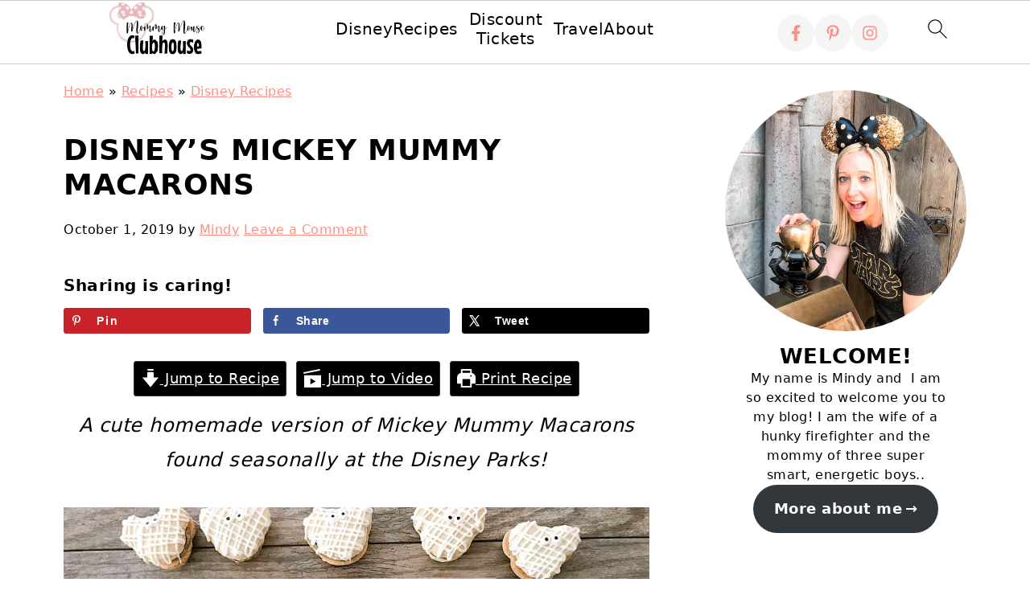

--- FILE ---
content_type: text/html; charset=UTF-8
request_url: https://mommymouseclubhouse.com/disneys-mickey-mummy-macarons/
body_size: 65644
content:
<!DOCTYPE html>
<html lang="en-US">
<head ><meta charset="UTF-8" /><script>if(navigator.userAgent.match(/MSIE|Internet Explorer/i)||navigator.userAgent.match(/Trident\/7\..*?rv:11/i)){var href=document.location.href;if(!href.match(/[?&]nowprocket/)){if(href.indexOf("?")==-1){if(href.indexOf("#")==-1){document.location.href=href+"?nowprocket=1"}else{document.location.href=href.replace("#","?nowprocket=1#")}}else{if(href.indexOf("#")==-1){document.location.href=href+"&nowprocket=1"}else{document.location.href=href.replace("#","&nowprocket=1#")}}}}</script><script>(()=>{class RocketLazyLoadScripts{constructor(){this.v="2.0.3",this.userEvents=["keydown","keyup","mousedown","mouseup","mousemove","mouseover","mouseenter","mouseout","mouseleave","touchmove","touchstart","touchend","touchcancel","wheel","click","dblclick","input","visibilitychange"],this.attributeEvents=["onblur","onclick","oncontextmenu","ondblclick","onfocus","onmousedown","onmouseenter","onmouseleave","onmousemove","onmouseout","onmouseover","onmouseup","onmousewheel","onscroll","onsubmit"]}async t(){this.i(),this.o(),/iP(ad|hone)/.test(navigator.userAgent)&&this.h(),this.u(),this.l(this),this.m(),this.k(this),this.p(this),this._(),await Promise.all([this.R(),this.L()]),this.lastBreath=Date.now(),this.S(this),this.P(),this.D(),this.O(),this.M(),await this.C(this.delayedScripts.normal),await this.C(this.delayedScripts.defer),await this.C(this.delayedScripts.async),this.F("domReady"),await this.T(),await this.j(),await this.I(),this.F("windowLoad"),await this.A(),window.dispatchEvent(new Event("rocket-allScriptsLoaded")),this.everythingLoaded=!0,this.lastTouchEnd&&await new Promise((t=>setTimeout(t,500-Date.now()+this.lastTouchEnd))),this.H(),this.F("all"),this.U(),this.W()}i(){this.CSPIssue=sessionStorage.getItem("rocketCSPIssue"),document.addEventListener("securitypolicyviolation",(t=>{this.CSPIssue||"script-src-elem"!==t.violatedDirective||"data"!==t.blockedURI||(this.CSPIssue=!0,sessionStorage.setItem("rocketCSPIssue",!0))}),{isRocket:!0})}o(){window.addEventListener("pageshow",(t=>{this.persisted=t.persisted,this.realWindowLoadedFired=!0}),{isRocket:!0}),window.addEventListener("pagehide",(()=>{this.onFirstUserAction=null}),{isRocket:!0})}h(){let t;function e(e){t=e}window.addEventListener("touchstart",e,{isRocket:!0}),window.addEventListener("touchend",(function i(o){Math.abs(o.changedTouches[0].pageX-t.changedTouches[0].pageX)<10&&Math.abs(o.changedTouches[0].pageY-t.changedTouches[0].pageY)<10&&o.timeStamp-t.timeStamp<200&&(o.target.dispatchEvent(new PointerEvent("click",{target:o.target,bubbles:!0,cancelable:!0,detail:1})),event.preventDefault(),window.removeEventListener("touchstart",e,{isRocket:!0}),window.removeEventListener("touchend",i,{isRocket:!0}))}),{isRocket:!0})}q(t){this.userActionTriggered||("mousemove"!==t.type||this.firstMousemoveIgnored?"keyup"===t.type||"mouseover"===t.type||"mouseout"===t.type||(this.userActionTriggered=!0,this.onFirstUserAction&&this.onFirstUserAction()):this.firstMousemoveIgnored=!0),"click"===t.type&&t.preventDefault(),this.savedUserEvents.length>0&&(t.stopPropagation(),t.stopImmediatePropagation()),"touchstart"===this.lastEvent&&"touchend"===t.type&&(this.lastTouchEnd=Date.now()),"click"===t.type&&(this.lastTouchEnd=0),this.lastEvent=t.type,this.savedUserEvents.push(t)}u(){this.savedUserEvents=[],this.userEventHandler=this.q.bind(this),this.userEvents.forEach((t=>window.addEventListener(t,this.userEventHandler,{passive:!1,isRocket:!0})))}U(){this.userEvents.forEach((t=>window.removeEventListener(t,this.userEventHandler,{passive:!1,isRocket:!0}))),this.savedUserEvents.forEach((t=>{t.target.dispatchEvent(new window[t.constructor.name](t.type,t))}))}m(){this.eventsMutationObserver=new MutationObserver((t=>{const e="return false";for(const i of t){if("attributes"===i.type){const t=i.target.getAttribute(i.attributeName);t&&t!==e&&(i.target.setAttribute("data-rocket-"+i.attributeName,t),i.target["rocket"+i.attributeName]=new Function("event",t),i.target.setAttribute(i.attributeName,e))}"childList"===i.type&&i.addedNodes.forEach((t=>{if(t.nodeType===Node.ELEMENT_NODE)for(const i of t.attributes)this.attributeEvents.includes(i.name)&&i.value&&""!==i.value&&(t.setAttribute("data-rocket-"+i.name,i.value),t["rocket"+i.name]=new Function("event",i.value),t.setAttribute(i.name,e))}))}})),this.eventsMutationObserver.observe(document,{subtree:!0,childList:!0,attributeFilter:this.attributeEvents})}H(){this.eventsMutationObserver.disconnect(),this.attributeEvents.forEach((t=>{document.querySelectorAll("[data-rocket-"+t+"]").forEach((e=>{e.setAttribute(t,e.getAttribute("data-rocket-"+t)),e.removeAttribute("data-rocket-"+t)}))}))}k(t){Object.defineProperty(HTMLElement.prototype,"onclick",{get(){return this.rocketonclick||null},set(e){this.rocketonclick=e,this.setAttribute(t.everythingLoaded?"onclick":"data-rocket-onclick","this.rocketonclick(event)")}})}S(t){function e(e,i){let o=e[i];e[i]=null,Object.defineProperty(e,i,{get:()=>o,set(s){t.everythingLoaded?o=s:e["rocket"+i]=o=s}})}e(document,"onreadystatechange"),e(window,"onload"),e(window,"onpageshow");try{Object.defineProperty(document,"readyState",{get:()=>t.rocketReadyState,set(e){t.rocketReadyState=e},configurable:!0}),document.readyState="loading"}catch(t){console.log("WPRocket DJE readyState conflict, bypassing")}}l(t){this.originalAddEventListener=EventTarget.prototype.addEventListener,this.originalRemoveEventListener=EventTarget.prototype.removeEventListener,this.savedEventListeners=[],EventTarget.prototype.addEventListener=function(e,i,o){o&&o.isRocket||!t.B(e,this)&&!t.userEvents.includes(e)||t.B(e,this)&&!t.userActionTriggered||e.startsWith("rocket-")||t.everythingLoaded?t.originalAddEventListener.call(this,e,i,o):t.savedEventListeners.push({target:this,remove:!1,type:e,func:i,options:o})},EventTarget.prototype.removeEventListener=function(e,i,o){o&&o.isRocket||!t.B(e,this)&&!t.userEvents.includes(e)||t.B(e,this)&&!t.userActionTriggered||e.startsWith("rocket-")||t.everythingLoaded?t.originalRemoveEventListener.call(this,e,i,o):t.savedEventListeners.push({target:this,remove:!0,type:e,func:i,options:o})}}F(t){"all"===t&&(EventTarget.prototype.addEventListener=this.originalAddEventListener,EventTarget.prototype.removeEventListener=this.originalRemoveEventListener),this.savedEventListeners=this.savedEventListeners.filter((e=>{let i=e.type,o=e.target||window;return"domReady"===t&&"DOMContentLoaded"!==i&&"readystatechange"!==i||("windowLoad"===t&&"load"!==i&&"readystatechange"!==i&&"pageshow"!==i||(this.B(i,o)&&(i="rocket-"+i),e.remove?o.removeEventListener(i,e.func,e.options):o.addEventListener(i,e.func,e.options),!1))}))}p(t){let e;function i(e){return t.everythingLoaded?e:e.split(" ").map((t=>"load"===t||t.startsWith("load.")?"rocket-jquery-load":t)).join(" ")}function o(o){function s(e){const s=o.fn[e];o.fn[e]=o.fn.init.prototype[e]=function(){return this[0]===window&&t.userActionTriggered&&("string"==typeof arguments[0]||arguments[0]instanceof String?arguments[0]=i(arguments[0]):"object"==typeof arguments[0]&&Object.keys(arguments[0]).forEach((t=>{const e=arguments[0][t];delete arguments[0][t],arguments[0][i(t)]=e}))),s.apply(this,arguments),this}}if(o&&o.fn&&!t.allJQueries.includes(o)){const e={DOMContentLoaded:[],"rocket-DOMContentLoaded":[]};for(const t in e)document.addEventListener(t,(()=>{e[t].forEach((t=>t()))}),{isRocket:!0});o.fn.ready=o.fn.init.prototype.ready=function(i){function s(){parseInt(o.fn.jquery)>2?setTimeout((()=>i.bind(document)(o))):i.bind(document)(o)}return t.realDomReadyFired?!t.userActionTriggered||t.fauxDomReadyFired?s():e["rocket-DOMContentLoaded"].push(s):e.DOMContentLoaded.push(s),o([])},s("on"),s("one"),s("off"),t.allJQueries.push(o)}e=o}t.allJQueries=[],o(window.jQuery),Object.defineProperty(window,"jQuery",{get:()=>e,set(t){o(t)}})}P(){const t=new Map;document.write=document.writeln=function(e){const i=document.currentScript,o=document.createRange(),s=i.parentElement;let n=t.get(i);void 0===n&&(n=i.nextSibling,t.set(i,n));const c=document.createDocumentFragment();o.setStart(c,0),c.appendChild(o.createContextualFragment(e)),s.insertBefore(c,n)}}async R(){return new Promise((t=>{this.userActionTriggered?t():this.onFirstUserAction=t}))}async L(){return new Promise((t=>{document.addEventListener("DOMContentLoaded",(()=>{this.realDomReadyFired=!0,t()}),{isRocket:!0})}))}async I(){return this.realWindowLoadedFired?Promise.resolve():new Promise((t=>{window.addEventListener("load",t,{isRocket:!0})}))}M(){this.pendingScripts=[];this.scriptsMutationObserver=new MutationObserver((t=>{for(const e of t)e.addedNodes.forEach((t=>{"SCRIPT"!==t.tagName||t.noModule||t.isWPRocket||this.pendingScripts.push({script:t,promise:new Promise((e=>{const i=()=>{const i=this.pendingScripts.findIndex((e=>e.script===t));i>=0&&this.pendingScripts.splice(i,1),e()};t.addEventListener("load",i,{isRocket:!0}),t.addEventListener("error",i,{isRocket:!0}),setTimeout(i,1e3)}))})}))})),this.scriptsMutationObserver.observe(document,{childList:!0,subtree:!0})}async j(){await this.J(),this.pendingScripts.length?(await this.pendingScripts[0].promise,await this.j()):this.scriptsMutationObserver.disconnect()}D(){this.delayedScripts={normal:[],async:[],defer:[]},document.querySelectorAll("script[type$=rocketlazyloadscript]").forEach((t=>{t.hasAttribute("data-rocket-src")?t.hasAttribute("async")&&!1!==t.async?this.delayedScripts.async.push(t):t.hasAttribute("defer")&&!1!==t.defer||"module"===t.getAttribute("data-rocket-type")?this.delayedScripts.defer.push(t):this.delayedScripts.normal.push(t):this.delayedScripts.normal.push(t)}))}async _(){await this.L();let t=[];document.querySelectorAll("script[type$=rocketlazyloadscript][data-rocket-src]").forEach((e=>{let i=e.getAttribute("data-rocket-src");if(i&&!i.startsWith("data:")){i.startsWith("//")&&(i=location.protocol+i);try{const o=new URL(i).origin;o!==location.origin&&t.push({src:o,crossOrigin:e.crossOrigin||"module"===e.getAttribute("data-rocket-type")})}catch(t){}}})),t=[...new Map(t.map((t=>[JSON.stringify(t),t]))).values()],this.N(t,"preconnect")}async $(t){if(await this.G(),!0!==t.noModule||!("noModule"in HTMLScriptElement.prototype))return new Promise((e=>{let i;function o(){(i||t).setAttribute("data-rocket-status","executed"),e()}try{if(navigator.userAgent.includes("Firefox/")||""===navigator.vendor||this.CSPIssue)i=document.createElement("script"),[...t.attributes].forEach((t=>{let e=t.nodeName;"type"!==e&&("data-rocket-type"===e&&(e="type"),"data-rocket-src"===e&&(e="src"),i.setAttribute(e,t.nodeValue))})),t.text&&(i.text=t.text),t.nonce&&(i.nonce=t.nonce),i.hasAttribute("src")?(i.addEventListener("load",o,{isRocket:!0}),i.addEventListener("error",(()=>{i.setAttribute("data-rocket-status","failed-network"),e()}),{isRocket:!0}),setTimeout((()=>{i.isConnected||e()}),1)):(i.text=t.text,o()),i.isWPRocket=!0,t.parentNode.replaceChild(i,t);else{const i=t.getAttribute("data-rocket-type"),s=t.getAttribute("data-rocket-src");i?(t.type=i,t.removeAttribute("data-rocket-type")):t.removeAttribute("type"),t.addEventListener("load",o,{isRocket:!0}),t.addEventListener("error",(i=>{this.CSPIssue&&i.target.src.startsWith("data:")?(console.log("WPRocket: CSP fallback activated"),t.removeAttribute("src"),this.$(t).then(e)):(t.setAttribute("data-rocket-status","failed-network"),e())}),{isRocket:!0}),s?(t.fetchPriority="high",t.removeAttribute("data-rocket-src"),t.src=s):t.src="data:text/javascript;base64,"+window.btoa(unescape(encodeURIComponent(t.text)))}}catch(i){t.setAttribute("data-rocket-status","failed-transform"),e()}}));t.setAttribute("data-rocket-status","skipped")}async C(t){const e=t.shift();return e?(e.isConnected&&await this.$(e),this.C(t)):Promise.resolve()}O(){this.N([...this.delayedScripts.normal,...this.delayedScripts.defer,...this.delayedScripts.async],"preload")}N(t,e){this.trash=this.trash||[];let i=!0;var o=document.createDocumentFragment();t.forEach((t=>{const s=t.getAttribute&&t.getAttribute("data-rocket-src")||t.src;if(s&&!s.startsWith("data:")){const n=document.createElement("link");n.href=s,n.rel=e,"preconnect"!==e&&(n.as="script",n.fetchPriority=i?"high":"low"),t.getAttribute&&"module"===t.getAttribute("data-rocket-type")&&(n.crossOrigin=!0),t.crossOrigin&&(n.crossOrigin=t.crossOrigin),t.integrity&&(n.integrity=t.integrity),t.nonce&&(n.nonce=t.nonce),o.appendChild(n),this.trash.push(n),i=!1}})),document.head.appendChild(o)}W(){this.trash.forEach((t=>t.remove()))}async T(){try{document.readyState="interactive"}catch(t){}this.fauxDomReadyFired=!0;try{await this.G(),document.dispatchEvent(new Event("rocket-readystatechange")),await this.G(),document.rocketonreadystatechange&&document.rocketonreadystatechange(),await this.G(),document.dispatchEvent(new Event("rocket-DOMContentLoaded")),await this.G(),window.dispatchEvent(new Event("rocket-DOMContentLoaded"))}catch(t){console.error(t)}}async A(){try{document.readyState="complete"}catch(t){}try{await this.G(),document.dispatchEvent(new Event("rocket-readystatechange")),await this.G(),document.rocketonreadystatechange&&document.rocketonreadystatechange(),await this.G(),window.dispatchEvent(new Event("rocket-load")),await this.G(),window.rocketonload&&window.rocketonload(),await this.G(),this.allJQueries.forEach((t=>t(window).trigger("rocket-jquery-load"))),await this.G();const t=new Event("rocket-pageshow");t.persisted=this.persisted,window.dispatchEvent(t),await this.G(),window.rocketonpageshow&&window.rocketonpageshow({persisted:this.persisted})}catch(t){console.error(t)}}async G(){Date.now()-this.lastBreath>45&&(await this.J(),this.lastBreath=Date.now())}async J(){return document.hidden?new Promise((t=>setTimeout(t))):new Promise((t=>requestAnimationFrame(t)))}B(t,e){return e===document&&"readystatechange"===t||(e===document&&"DOMContentLoaded"===t||(e===window&&"DOMContentLoaded"===t||(e===window&&"load"===t||e===window&&"pageshow"===t)))}static run(){(new RocketLazyLoadScripts).t()}}RocketLazyLoadScripts.run()})();</script>

<meta name="viewport" content="width=device-width, initial-scale=1" />
<style id="pluginthemexcss"></style><meta name='robots' content='index, follow, max-image-preview:large, max-snippet:-1, max-video-preview:-1' />
	<style></style>
	
	<!-- This site is optimized with the Yoast SEO plugin v25.5 - https://yoast.com/wordpress/plugins/seo/ -->
	<title>Disney’s Mickey Mummy Macarons - The Mommy Mouse Clubhouse</title>
<link data-rocket-preload as="style" href="https://fonts.googleapis.com/css?family=Open%20Sans&#038;display=swap" rel="preload">
<link crossorigin data-rocket-preload as="font" href="https://mommymouseclubhouse.com/wp-content/plugins/wp-recipe-maker/dist/fonts/instacart.woff2" rel="preload">
<link crossorigin data-rocket-preload as="font" href="https://mommymouseclubhouse.com/wp-content/plugins/wp-ultimate-recipe/vendor/font-awesome/fonts/fontawesome-webfont.woff2?v=4.5.0" rel="preload">
<link crossorigin data-rocket-preload as="font" href="https://fonts.gstatic.com/s/opensans/v40/memSYaGs126MiZpBA-UvWbX2vVnXBbObj2OVZyOOSr4dVJWUgsjZ0B4taVIGxA.woff2" rel="preload">
<link crossorigin data-rocket-preload as="font" href="https://fonts.gstatic.com/s/opensans/v40/memSYaGs126MiZpBA-UvWbX2vVnXBbObj2OVZyOOSr4dVJWUgsjZ0B4kaVIGxA.woff2" rel="preload">
<link crossorigin data-rocket-preload as="font" href="https://fonts.gstatic.com/s/opensans/v40/memSYaGs126MiZpBA-UvWbX2vVnXBbObj2OVZyOOSr4dVJWUgsjZ0B4saVIGxA.woff2" rel="preload">
<link crossorigin data-rocket-preload as="font" href="https://fonts.gstatic.com/s/opensans/v40/memSYaGs126MiZpBA-UvWbX2vVnXBbObj2OVZyOOSr4dVJWUgsjZ0B4jaVIGxA.woff2" rel="preload">
<link crossorigin data-rocket-preload as="font" href="https://fonts.gstatic.com/s/opensans/v40/memSYaGs126MiZpBA-UvWbX2vVnXBbObj2OVZyOOSr4dVJWUgsjZ0B4iaVIGxA.woff2" rel="preload">
<link crossorigin data-rocket-preload as="font" href="https://fonts.gstatic.com/s/opensans/v40/memSYaGs126MiZpBA-UvWbX2vVnXBbObj2OVZyOOSr4dVJWUgsjZ0B5caVIGxA.woff2" rel="preload">
<link crossorigin data-rocket-preload as="font" href="https://fonts.gstatic.com/s/opensans/v40/memSYaGs126MiZpBA-UvWbX2vVnXBbObj2OVZyOOSr4dVJWUgsjZ0B5OaVIGxA.woff2" rel="preload">
<link crossorigin data-rocket-preload as="font" href="https://fonts.gstatic.com/s/opensans/v40/memSYaGs126MiZpBA-UvWbX2vVnXBbObj2OVZyOOSr4dVJWUgsjZ0B4vaVIGxA.woff2" rel="preload">
<link crossorigin data-rocket-preload as="font" href="https://fonts.gstatic.com/s/opensans/v40/memSYaGs126MiZpBA-UvWbX2vVnXBbObj2OVZyOOSr4dVJWUgsjZ0B4uaVIGxA.woff2" rel="preload">
<link crossorigin data-rocket-preload as="font" href="https://fonts.gstatic.com/s/opensans/v40/memSYaGs126MiZpBA-UvWbX2vVnXBbObj2OVZyOOSr4dVJWUgsjZ0B4gaVI.woff2" rel="preload">
<link href="https://fonts.googleapis.com/css?family=Open%20Sans&#038;display=swap" media="print" onload="this.media=&#039;all&#039;" rel="stylesheet">
<noscript><link rel="stylesheet" href="https://fonts.googleapis.com/css?family=Open%20Sans&#038;display=swap"></noscript>
<style id="wpr-usedcss">html{font-family:sans-serif;-webkit-text-size-adjust:100%;-ms-text-size-adjust:100%}body{margin:0}article,aside,figure,footer,header,main,nav{display:block}progress,video{display:inline-block;vertical-align:baseline}[hidden],template{display:none}a{background-color:transparent}a:active,a:hover{outline:0}abbr[title]{border-bottom:1px dotted}small{font-size:80%}img{border:0}svg:not(:root){overflow:hidden}figure{margin:20px 0}hr{-moz-box-sizing:content-box;-webkit-box-sizing:content-box;box-sizing:content-box;height:0}code{font-family:monospace,monospace;font-size:1em;white-space:pre-line;box-shadow:1px 1px 3px #ccc;padding:17px;margin:17px 0}button,input,optgroup,select,textarea{color:inherit;font:inherit;margin:0}button{overflow:visible}button,select{text-transform:none;font-family:sans-serif}button,html input[type=button],input[type=submit]{cursor:pointer;-webkit-appearance:button}button[disabled],html input[disabled]{cursor:default}button::-moz-focus-inner,input::-moz-focus-inner{border:0;padding:0}input{line-height:normal}input[type=checkbox],input[type=radio]{-moz-box-sizing:border-box;-webkit-box-sizing:border-box;box-sizing:border-box;padding:0}input[type=number]::-webkit-inner-spin-button,input[type=number]::-webkit-outer-spin-button{height:auto}input[type=search]{-moz-box-sizing:content-box;-webkit-box-sizing:content-box;box-sizing:content-box;-webkit-appearance:textfield}input[type=search]::-webkit-search-cancel-button,input[type=search]::-webkit-search-decoration{-webkit-appearance:none}fieldset{border:1px solid silver;margin:0 2px;padding:.35em .625em .75em}legend{border:0;padding:0}textarea{overflow:auto}optgroup{font-weight:700}table{border-collapse:collapse;border-spacing:0}td,th{padding:0}*,input[type=search]{-moz-box-sizing:border-box;-webkit-box-sizing:border-box;box-sizing:border-box}.comment-respond:after,.entry-content:after,.entry:after,.nav-primary:after,.site-container:after,.site-footer:after,.site-header:after,.site-inner:after,.wrap:after{clear:both;content:" ";display:table}body{background:#fff;color:#010101;font-size:18px;font-weight:300;letter-spacing:.5px;line-height:1.8}::-moz-selection{background:#111;color:#fff}::selection{background:#111;color:#fff}a{color:#fb6a4a;text-decoration:none}.single .content a,.site-footer a,aside a{text-decoration:underline}a:focus,a:hover{opacity:.7}nav#breadcrumbs,p{margin:5px 0 15px;padding:0}strong{font-weight:700}ul{margin:0;padding:0}.content .wp-block-list{padding-left:37px}h1,h2,h3,h4{font-weight:700;line-height:1.3;margin:37px 0 21px;padding:0;text-transform:uppercase}h1{font-size:1.8em}h2{font-size:1.625em}h3{font-size:1.375em}h4{font-size:1.125em}embed,iframe,img,object,video{max-width:100%}img{height:auto}input,select,textarea{border:1px solid #eee;-webkit-box-shadow:0 0 0 #fff;-webkit-box-shadow:0 0 0 #fff;box-shadow:0 0 0 #fff;font-weight:300;letter-spacing:.5px;padding:10px}input:not([type=radio]):not([type=checkbox]),select,textarea{width:100%}input:focus,textarea:focus{outline:0}.button,button,input[type=button],input[type=submit]{background:#010101;border:1px solid #010101;-webkit-box-shadow:none;box-shadow:none;color:#fff;cursor:pointer;font-style:normal;font-weight:700;letter-spacing:2px;padding:7px 17px;text-transform:uppercase;width:auto}input[type=submit]{letter-spacing:2px}.button:focus,.button:hover,button:focus,button:hover,input:focus[type=button],input:focus[type=submit],input:hover[type=button],input:hover[type=submit]{background:#fff;color:#010101}input[type=search]::-webkit-search-cancel-button,input[type=search]::-webkit-search-results-button{display:none}.site-container{margin:0 auto}.content-sidebar-wrap,.site-inner,.wrap{margin:0 auto;max-width:1170px}.site-inner{background:#fff;margin:0 auto;padding:15px 24px}.content{float:right;width:728px}.content-sidebar .content{float:left}.sidebar-primary{float:right;width:300px;min-width:300px!important}.search-form{background:#fff;border:1px solid #eee;padding:10px}.search-form input{background:url("https://mommymouseclubhouse.com/wp-content/plugins/feast-plugin/assets/images/search.svg") center right no-repeat #fff;-webkit-background-size:contain;background-size:contain;border:0;padding:0}.search-form input[type=submit]{border:0;clip:rect(0,0,0,0);height:1px;margin:-1px;padding:0;position:absolute;width:1px}.screen-reader-text,.screen-reader-text span{background:#fff;border:0;clip:rect(0,0,0,0);height:1px;overflow:hidden;position:absolute!important;width:1px},.genesis-nav-menu .search input[type=submit]:focus,.screen-reader-text:focus{-webkit-box-shadow:0 0 2px 2px rgba(0,0,0,.6);box-shadow:0 0 2px 2px rgba(0,0,0,.6);clip:auto!important;display:block;font-size:1em;font-weight:700;height:auto;padding:15px 23px 14px;text-decoration:none;width:auto;z-index:100000}.entry{margin-bottom:37px}.entry-content p,.entry-content ul{margin-bottom:37px}.entry-content>ul li{margin:0 0 17px 37px}.entry-content ul li{list-style-type:disc}.entry-content ul ul{margin-bottom:37px}.entry-header{margin:0 0 37px}.entry-meta a{text-decoration:underline}.entry-footer .entry-meta{border-top:1px solid #eee;padding:37px 0}.comment-respond{padding:37px 0}.comment-respond{margin:0 0 37px}.comment-respond input[type=email],.comment-respond input[type=text],.comment-respond input[type=url]{width:50%}.comment-respond label{display:block;margin-right:12px}.sidebar li{list-style-type:none;margin-bottom:6px;padding:0;word-wrap:break-word}.sidebar a{font-weight:700}.site-footer{text-align:center}@media only screen and (min-width:1200px){#breadcrumbs,.entry-meta,aside{font-size:.8em}}@media only screen and (max-width:1079px){.content,.sidebar-primary,.site-inner,.wrap{width:100%}.site-inner{padding-left:4%;padding-right:4%}.comment-respond,.entry,.entry-footer .entry-meta,.site-header{padding:10px 0}.entry-footer .entry-meta{margin:0;padding-top:12px}}img:is([sizes=auto i],[sizes^="auto," i]){contain-intrinsic-size:3000px 1500px}:root{--comment-rating-star-color:#343434}.wprm-comment-ratings-container svg .wprm-star-full{fill:var(--comment-rating-star-color)}.wprm-comment-ratings-container svg .wprm-star-empty{stroke:var(--comment-rating-star-color)}body:not(:hover) fieldset.wprm-comment-ratings-container:focus-within span{outline:#4d90fe solid 1px}.comment-form-wprm-rating{margin-bottom:20px;margin-top:5px;text-align:left}.comment-form-wprm-rating .wprm-rating-stars{display:inline-block;vertical-align:middle}fieldset.wprm-comment-ratings-container{background:0 0;border:0;display:inline-block;margin:0;padding:0;position:relative}fieldset.wprm-comment-ratings-container legend{left:0;opacity:0;position:absolute}fieldset.wprm-comment-ratings-container br{display:none}fieldset.wprm-comment-ratings-container input[type=radio]{border:0;cursor:pointer;float:left;height:16px;margin:0!important;min-height:0;min-width:0;opacity:0;padding:0!important;width:16px}fieldset.wprm-comment-ratings-container input[type=radio]:first-child{margin-left:-16px}fieldset.wprm-comment-ratings-container span{font-size:0;height:16px;left:0;opacity:0;pointer-events:none;position:absolute;top:0;width:80px}fieldset.wprm-comment-ratings-container span svg{height:100%!important;width:100%!important}fieldset.wprm-comment-ratings-container input:checked+span,fieldset.wprm-comment-ratings-container input:hover+span{opacity:1}fieldset.wprm-comment-ratings-container input:hover+span~span{display:none}.rtl .comment-form-wprm-rating{text-align:right}.rtl fieldset.wprm-comment-ratings-container span{left:inherit;right:0}.rtl fieldset.wprm-comment-ratings-container span svg{transform:scaleX(-1)}:root{--wprm-popup-font-size:16px;--wprm-popup-background:#fff;--wprm-popup-title:#000;--wprm-popup-content:#444;--wprm-popup-button-background:#5a822b;--wprm-popup-button-text:#fff}.tippy-box[data-animation=fade][data-state=hidden]{opacity:0}[data-tippy-root]{max-width:calc(100vw - 10px)}.tippy-box{background-color:#333;border-radius:4px;color:#fff;font-size:14px;line-height:1.4;outline:0;position:relative;transition-property:transform,visibility,opacity;white-space:normal}.tippy-box[data-placement^=top]>.tippy-arrow{bottom:0}.tippy-box[data-placement^=top]>.tippy-arrow:before{border-top-color:initial;border-width:8px 8px 0;bottom:-7px;left:0;transform-origin:center top}.tippy-box[data-placement^=bottom]>.tippy-arrow{top:0}.tippy-box[data-placement^=bottom]>.tippy-arrow:before{border-bottom-color:initial;border-width:0 8px 8px;left:0;top:-7px;transform-origin:center bottom}.tippy-box[data-placement^=left]>.tippy-arrow{right:0}.tippy-box[data-placement^=left]>.tippy-arrow:before{border-left-color:initial;border-width:8px 0 8px 8px;right:-7px;transform-origin:center left}.tippy-box[data-placement^=right]>.tippy-arrow{left:0}.tippy-box[data-placement^=right]>.tippy-arrow:before{border-right-color:initial;border-width:8px 8px 8px 0;left:-7px;transform-origin:center right}.tippy-box[data-inertia][data-state=visible]{transition-timing-function:cubic-bezier(.54,1.5,.38,1.11)}.tippy-arrow{color:#333;height:16px;width:16px}.tippy-arrow:before{border-color:transparent;border-style:solid;content:"";position:absolute}.tippy-content{padding:5px 9px;position:relative;z-index:1}.tippy-box[data-theme=wprm] .tippy-content p:first-child{margin-top:0}.tippy-box[data-theme=wprm] .tippy-content p:last-child{margin-bottom:0}.wprm-loader{animation:1s ease-in-out infinite wprmSpin;-webkit-animation:1s ease-in-out infinite wprmSpin;border:2px solid hsla(0,0%,78%,.3);border-radius:50%;border-top-color:#444;display:inline-block;height:10px;width:10px}@keyframes wprmSpin{to{-webkit-transform:rotate(1turn)}}@-webkit-keyframes wprmSpin{to{-webkit-transform:rotate(1turn)}}.wprm-recipe-container{outline:0}.wprm-recipe{overflow:hidden;zoom:1;clear:both;text-align:left}.wprm-recipe *{box-sizing:border-box}.wprm-recipe ul{-webkit-margin-before:0;-webkit-margin-after:0;-webkit-padding-start:0;margin:0;padding:0}.wprm-recipe li{font-size:1em;margin:0 0 0 32px;padding:0}.wprm-recipe p{font-size:1em;margin:0;padding:0}.wprm-recipe li,.wprm-recipe li.wprm-recipe-instruction{list-style-position:outside}.wprm-recipe li:before{display:none}.wprm-recipe h1,.wprm-recipe h2,.wprm-recipe h3,.wprm-recipe h4{clear:none;font-variant:normal;letter-spacing:normal;margin:0;padding:0;text-transform:none}.wprm-recipe a.wprm-recipe-link,.wprm-recipe a.wprm-recipe-link:hover{-webkit-box-shadow:none;-moz-box-shadow:none;box-shadow:none}body:not(.wprm-print) .wprm-recipe p:first-letter{color:inherit;font-family:inherit;font-size:inherit;line-height:inherit;margin:inherit;padding:inherit}.rtl .wprm-recipe{text-align:right}.rtl .wprm-recipe li{margin:0 32px 0 0}.wprm-screen-reader-text{border:0;clip:rect(1px,1px,1px,1px);clip-path:inset(50%);height:1px;margin:-1px;overflow:hidden;padding:0;position:absolute!important;width:1px;word-wrap:normal!important}.wprm-recipe-block-container-inline{display:inline-block;margin-right:1.2em}.rtl .wprm-recipe-block-container-inline{margin-left:1.2em;margin-right:0}.wprm-recipe-details-container-inline{display:inline}.wprm-recipe-details-unit{font-size:.8em}@media only screen and (max-width:600px){.wprm-recipe-details-unit{font-size:1em}aside input{min-height:50px;margin-bottom:17px}}.wprm-expandable-container.wprm-expandable-expanded .wprm-expandable-button-show{display:none}.wprm-block-text-normal{font-style:normal;font-weight:400;text-transform:none}.wprm-block-text-bold{font-weight:700!important}.wprm-block-text-faded{opacity:.7}.wprm-block-text-faded .wprm-block-text-faded{opacity:1}.wprm-align-left{text-align:left}.wprm-recipe-header .wprm-recipe-icon{margin-right:5px}.wprm-recipe-icon svg{display:inline;height:1.3em;margin-top:-.15em;overflow:visible;vertical-align:middle;width:1.3em}.wprm-recipe-image img{display:block;margin:0 auto}.wprm-recipe-image .dpsp-pin-it-wrapper{margin:0 auto}.wprm-recipe-ingredients-container .wprm-recipe-ingredient-notes-faded{opacity:.7}.wprm-recipe-shop-instacart-loading{cursor:wait;opacity:.5}@font-face{font-display:swap;font-family:Instacart;font-style:normal;font-weight:400;src:url(https://mommymouseclubhouse.com/wp-content/plugins/wp-recipe-maker/dist/fonts/instacart.woff2) format("woff2")}.wprm-recipe-shop-instacart{align-items:center;border:1px solid #003d29;border-radius:23px;cursor:pointer;display:inline-flex;font-family:Instacart,system-ui,-apple-system,BlinkMacSystemFont,Segoe UI,Roboto,Oxygen,Ubuntu,Cantarell,Open Sans,Helvetica Neue,sans-serif;font-size:14px;height:46px;padding:0 18px}.wprm-recipe-shop-instacart>img{height:22px!important;margin:0!important;padding:0!important;width:auto!important}.wprm-recipe-shop-instacart>span{margin-left:10px}.wprm-recipe-instructions-container .wprm-recipe-instruction-group-name{margin-top:.8em!important}.wprm-recipe-instructions-container .wprm-recipe-instruction-text{font-size:1em}.wprm-recipe-instructions-container .wprm-recipe-instruction-media{margin:5px 0 15px;max-width:100%}.wprm-recipe-link{cursor:pointer;text-decoration:none}.wprm-recipe-link.wprm-recipe-link-inline-button{display:inline-block;margin:0 5px 5px 0}.wprm-recipe-link.wprm-recipe-link-inline-button{border-style:solid;border-width:1px;padding:5px}.rtl .wprm-recipe-link.wprm-recipe-link-inline-button{margin:0 0 5px 5px}.wprm-nutrition-label-container-simple .wprm-nutrition-label-text-nutrition-unit{font-size:.85em}.wprm-spacer{background:0 0!important;display:block!important;font-size:0;height:10px;line-height:0;width:100%}.wprm-spacer+.wprm-spacer{display:none!important}.wprm-recipe-instruction-text .wprm-spacer,.wprm-recipe-summary .wprm-spacer{display:block!important}.wprm-recipe-header+.wprm-recipe-video{margin-top:10px}.wp-block-button__link{align-content:center;box-sizing:border-box;cursor:pointer;display:inline-block;height:100%;text-align:center;width:100%;word-break:break-word}.wp-block-button__link.aligncenter{text-align:center}:where(.wp-block-button__link){border-radius:9999px;box-shadow:none;padding:calc(.667em + 2px) calc(1.333em + 2px);text-decoration:none}:root :where(.wp-block-button .wp-block-button__link.is-style-outline),:root :where(.wp-block-button.is-style-outline>.wp-block-button__link){border:2px solid;padding:.667em 1.333em}:root :where(.wp-block-button .wp-block-button__link.is-style-outline:not(.has-text-color)),:root :where(.wp-block-button.is-style-outline>.wp-block-button__link:not(.has-text-color)){color:currentColor}:root :where(.wp-block-button .wp-block-button__link.is-style-outline:not(.has-background)),:root :where(.wp-block-button.is-style-outline>.wp-block-button__link:not(.has-background)){background-color:initial;background-image:none}.wp-block-buttons{box-sizing:border-box}.wp-block-buttons>.wp-block-button{display:inline-block;margin:0}.wp-block-buttons.is-content-justification-center{justify-content:center}.wp-block-buttons.aligncenter{text-align:center}.wp-block-buttons:not(.is-content-justification-space-between,.is-content-justification-right,.is-content-justification-left,.is-content-justification-center) .wp-block-button.aligncenter{margin-left:auto;margin-right:auto;width:100%}.wp-block-button.aligncenter{text-align:center}:where(.wp-block-calendar table:not(.has-background) th){background:#ddd}.wp-block-columns{align-items:normal!important;box-sizing:border-box;display:flex;flex-wrap:wrap!important}@media (min-width:782px){.wp-block-columns{flex-wrap:nowrap!important}}@media (max-width:781px){.wp-block-columns:not(.is-not-stacked-on-mobile)>.wp-block-column{flex-basis:100%!important}}@media (min-width:782px){.wp-block-columns:not(.is-not-stacked-on-mobile)>.wp-block-column{flex-basis:0;flex-grow:1}}:where(.wp-block-columns){margin-bottom:1.75em}:where(.wp-block-columns.has-background){padding:1.25em 2.375em}.wp-block-column{flex-grow:1;min-width:0;overflow-wrap:break-word;word-break:break-word}:where(.wp-block-post-comments input[type=submit]){border:none}:where(.wp-block-cover-image:not(.has-text-color)),:where(.wp-block-cover:not(.has-text-color)){color:#fff}:where(.wp-block-cover-image.is-light:not(.has-text-color)),:where(.wp-block-cover.is-light:not(.has-text-color)){color:#000}:root :where(.wp-block-cover h1:not(.has-text-color)),:root :where(.wp-block-cover h2:not(.has-text-color)),:root :where(.wp-block-cover h3:not(.has-text-color)),:root :where(.wp-block-cover h4:not(.has-text-color)),:root :where(.wp-block-cover h5:not(.has-text-color)),:root :where(.wp-block-cover h6:not(.has-text-color)),:root :where(.wp-block-cover p:not(.has-text-color)){color:inherit}:where(.wp-block-file){margin-bottom:1.5em}:where(.wp-block-file__button){border-radius:2em;display:inline-block;padding:.5em 1em}:where(.wp-block-file__button):is(a):active,:where(.wp-block-file__button):is(a):focus,:where(.wp-block-file__button):is(a):hover,:where(.wp-block-file__button):is(a):visited{box-shadow:none;color:#fff;opacity:.85;text-decoration:none}:where(.wp-block-group.wp-block-group-is-layout-constrained){position:relative}.wp-block-image>a,.wp-block-image>figure>a{display:inline-block}.wp-block-image img{box-sizing:border-box;height:auto;max-width:100%;vertical-align:bottom}@media not (prefers-reduced-motion){.wp-block-image img.hide{visibility:hidden}.wp-block-image img.show{animation:.4s show-content-image}}.wp-block-image[style*=border-radius] img,.wp-block-image[style*=border-radius]>a{border-radius:inherit}.wp-block-image.aligncenter{text-align:center}.wp-block-image .aligncenter,.wp-block-image.aligncenter{display:table}.wp-block-image .aligncenter{margin-left:auto;margin-right:auto}.wp-block-image :where(figcaption){margin-bottom:1em;margin-top:.5em}:root :where(.wp-block-image.is-style-rounded img,.wp-block-image .is-style-rounded img){border-radius:9999px}.wp-block-image figure{margin:0}@keyframes show-content-image{0%{visibility:hidden}99%{visibility:hidden}to{visibility:visible}}:where(.wp-block-latest-comments:not([style*=line-height] .wp-block-latest-comments__comment)){line-height:1.1}:where(.wp-block-latest-comments:not([style*=line-height] .wp-block-latest-comments__comment-excerpt p)){line-height:1.8}:root :where(.wp-block-latest-posts.is-grid){padding:0}:root :where(.wp-block-latest-posts.wp-block-latest-posts__list){padding-left:0}ul{box-sizing:border-box}:root :where(.wp-block-list.has-background){padding:1.25em 2.375em}.wp-block-media-text{box-sizing:border-box}.wp-block-media-text{direction:ltr;display:grid;grid-template-columns:50% 1fr;grid-template-rows:auto}.wp-block-media-text>.wp-block-media-text__content,.wp-block-media-text>.wp-block-media-text__media{align-self:center}.wp-block-media-text>.wp-block-media-text__media{grid-column:1;grid-row:1;margin:0}.wp-block-media-text>.wp-block-media-text__content{direction:ltr;grid-column:2;grid-row:1;padding:0 8%;word-break:break-word}.wp-block-media-text__media a{display:block}.wp-block-media-text__media img,.wp-block-media-text__media video{height:auto;max-width:unset;vertical-align:middle;width:100%}:where(.wp-block-navigation.has-background .wp-block-navigation-item a:not(.wp-element-button)),:where(.wp-block-navigation.has-background .wp-block-navigation-submenu a:not(.wp-element-button)){padding:.5em 1em}:where(.wp-block-navigation .wp-block-navigation__submenu-container .wp-block-navigation-item a:not(.wp-element-button)),:where(.wp-block-navigation .wp-block-navigation__submenu-container .wp-block-navigation-submenu a:not(.wp-element-button)),:where(.wp-block-navigation .wp-block-navigation__submenu-container .wp-block-navigation-submenu button.wp-block-navigation-item__content),:where(.wp-block-navigation .wp-block-navigation__submenu-container .wp-block-pages-list__item button.wp-block-navigation-item__content){padding:.5em 1em}:root :where(p.has-background){padding:1.25em 2.375em}:where(p.has-text-color:not(.has-link-color)) a{color:inherit}:where(.wp-block-post-comments-form) input:not([type=submit]),:where(.wp-block-post-comments-form) textarea{border:1px solid #949494;font-family:inherit;font-size:1em}:where(.wp-block-post-comments-form) input:where(:not([type=submit]):not([type=checkbox])),:where(.wp-block-post-comments-form) textarea{padding:calc(.667em + 2px)}:where(.wp-block-post-excerpt){box-sizing:border-box;margin-bottom:var(--wp--style--block-gap);margin-top:var(--wp--style--block-gap)}:where(.wp-block-preformatted.has-background){padding:1.25em 2.375em}:where(.wp-block-search__button){border:1px solid #ccc;padding:6px 10px}:where(.wp-block-search__input){font-family:inherit;font-size:inherit;font-style:inherit;font-weight:inherit;letter-spacing:inherit;line-height:inherit;text-transform:inherit}:where(.wp-block-search__button-inside .wp-block-search__inside-wrapper){border:1px solid #949494;box-sizing:border-box;padding:4px}:where(.wp-block-search__button-inside .wp-block-search__inside-wrapper) .wp-block-search__input{border:none;border-radius:0;padding:0 4px}:where(.wp-block-search__button-inside .wp-block-search__inside-wrapper) .wp-block-search__input:focus{outline:0}:where(.wp-block-search__button-inside .wp-block-search__inside-wrapper) :where(.wp-block-search__button){padding:4px 8px}:root :where(.wp-block-separator.is-style-dots){height:auto;line-height:1;text-align:center}:root :where(.wp-block-separator.is-style-dots):before{color:currentColor;content:"···";font-family:serif;font-size:1.5em;letter-spacing:2em;padding-left:2em}:root :where(.wp-block-site-logo.is-style-rounded){border-radius:9999px}:where(.wp-block-social-links:not(.is-style-logos-only)) .wp-social-link{background-color:#f0f0f0;color:#444}:where(.wp-block-social-links:not(.is-style-logos-only)) .wp-social-link-amazon{background-color:#f90;color:#fff}:where(.wp-block-social-links:not(.is-style-logos-only)) .wp-social-link-bandcamp{background-color:#1ea0c3;color:#fff}:where(.wp-block-social-links:not(.is-style-logos-only)) .wp-social-link-behance{background-color:#0757fe;color:#fff}:where(.wp-block-social-links:not(.is-style-logos-only)) .wp-social-link-bluesky{background-color:#0a7aff;color:#fff}:where(.wp-block-social-links:not(.is-style-logos-only)) .wp-social-link-codepen{background-color:#1e1f26;color:#fff}:where(.wp-block-social-links:not(.is-style-logos-only)) .wp-social-link-deviantart{background-color:#02e49b;color:#fff}:where(.wp-block-social-links:not(.is-style-logos-only)) .wp-social-link-discord{background-color:#5865f2;color:#fff}:where(.wp-block-social-links:not(.is-style-logos-only)) .wp-social-link-dribbble{background-color:#e94c89;color:#fff}:where(.wp-block-social-links:not(.is-style-logos-only)) .wp-social-link-dropbox{background-color:#4280ff;color:#fff}:where(.wp-block-social-links:not(.is-style-logos-only)) .wp-social-link-etsy{background-color:#f45800;color:#fff}:where(.wp-block-social-links:not(.is-style-logos-only)) .wp-social-link-facebook{background-color:#0866ff;color:#fff}:where(.wp-block-social-links:not(.is-style-logos-only)) .wp-social-link-fivehundredpx{background-color:#000;color:#fff}:where(.wp-block-social-links:not(.is-style-logos-only)) .wp-social-link-flickr{background-color:#0461dd;color:#fff}:where(.wp-block-social-links:not(.is-style-logos-only)) .wp-social-link-foursquare{background-color:#e65678;color:#fff}:where(.wp-block-social-links:not(.is-style-logos-only)) .wp-social-link-github{background-color:#24292d;color:#fff}:where(.wp-block-social-links:not(.is-style-logos-only)) .wp-social-link-goodreads{background-color:#eceadd;color:#382110}:where(.wp-block-social-links:not(.is-style-logos-only)) .wp-social-link-google{background-color:#ea4434;color:#fff}:where(.wp-block-social-links:not(.is-style-logos-only)) .wp-social-link-gravatar{background-color:#1d4fc4;color:#fff}:where(.wp-block-social-links:not(.is-style-logos-only)) .wp-social-link-instagram{background-color:#f00075;color:#fff}:where(.wp-block-social-links:not(.is-style-logos-only)) .wp-social-link-lastfm{background-color:#e21b24;color:#fff}:where(.wp-block-social-links:not(.is-style-logos-only)) .wp-social-link-linkedin{background-color:#0d66c2;color:#fff}:where(.wp-block-social-links:not(.is-style-logos-only)) .wp-social-link-mastodon{background-color:#3288d4;color:#fff}:where(.wp-block-social-links:not(.is-style-logos-only)) .wp-social-link-medium{background-color:#000;color:#fff}:where(.wp-block-social-links:not(.is-style-logos-only)) .wp-social-link-meetup{background-color:#f6405f;color:#fff}:where(.wp-block-social-links:not(.is-style-logos-only)) .wp-social-link-patreon{background-color:#000;color:#fff}:where(.wp-block-social-links:not(.is-style-logos-only)) .wp-social-link-pinterest{background-color:#e60122;color:#fff}:where(.wp-block-social-links:not(.is-style-logos-only)) .wp-social-link-pocket{background-color:#ef4155;color:#fff}:where(.wp-block-social-links:not(.is-style-logos-only)) .wp-social-link-reddit{background-color:#ff4500;color:#fff}:where(.wp-block-social-links:not(.is-style-logos-only)) .wp-social-link-skype{background-color:#0478d7;color:#fff}:where(.wp-block-social-links:not(.is-style-logos-only)) .wp-social-link-snapchat{background-color:#fefc00;color:#fff;stroke:#000}:where(.wp-block-social-links:not(.is-style-logos-only)) .wp-social-link-soundcloud{background-color:#ff5600;color:#fff}:where(.wp-block-social-links:not(.is-style-logos-only)) .wp-social-link-spotify{background-color:#1bd760;color:#fff}:where(.wp-block-social-links:not(.is-style-logos-only)) .wp-social-link-telegram{background-color:#2aabee;color:#fff}:where(.wp-block-social-links:not(.is-style-logos-only)) .wp-social-link-threads{background-color:#000;color:#fff}:where(.wp-block-social-links:not(.is-style-logos-only)) .wp-social-link-tiktok{background-color:#000;color:#fff}:where(.wp-block-social-links:not(.is-style-logos-only)) .wp-social-link-tumblr{background-color:#011835;color:#fff}:where(.wp-block-social-links:not(.is-style-logos-only)) .wp-social-link-twitch{background-color:#6440a4;color:#fff}:where(.wp-block-social-links:not(.is-style-logos-only)) .wp-social-link-twitter{background-color:#1da1f2;color:#fff}:where(.wp-block-social-links:not(.is-style-logos-only)) .wp-social-link-vimeo{background-color:#1eb7ea;color:#fff}:where(.wp-block-social-links:not(.is-style-logos-only)) .wp-social-link-vk{background-color:#4680c2;color:#fff}:where(.wp-block-social-links:not(.is-style-logos-only)) .wp-social-link-wordpress{background-color:#3499cd;color:#fff}:where(.wp-block-social-links:not(.is-style-logos-only)) .wp-social-link-whatsapp{background-color:#25d366;color:#fff}:where(.wp-block-social-links:not(.is-style-logos-only)) .wp-social-link-x{background-color:#000;color:#fff}:where(.wp-block-social-links:not(.is-style-logos-only)) .wp-social-link-yelp{background-color:#d32422;color:#fff}:where(.wp-block-social-links:not(.is-style-logos-only)) .wp-social-link-youtube{background-color:red;color:#fff}:where(.wp-block-social-links.is-style-logos-only) .wp-social-link{background:0 0}:where(.wp-block-social-links.is-style-logos-only) .wp-social-link svg{height:1.25em;width:1.25em}:where(.wp-block-social-links.is-style-logos-only) .wp-social-link-amazon{color:#f90}:where(.wp-block-social-links.is-style-logos-only) .wp-social-link-bandcamp{color:#1ea0c3}:where(.wp-block-social-links.is-style-logos-only) .wp-social-link-behance{color:#0757fe}:where(.wp-block-social-links.is-style-logos-only) .wp-social-link-bluesky{color:#0a7aff}:where(.wp-block-social-links.is-style-logos-only) .wp-social-link-codepen{color:#1e1f26}:where(.wp-block-social-links.is-style-logos-only) .wp-social-link-deviantart{color:#02e49b}:where(.wp-block-social-links.is-style-logos-only) .wp-social-link-discord{color:#5865f2}:where(.wp-block-social-links.is-style-logos-only) .wp-social-link-dribbble{color:#e94c89}:where(.wp-block-social-links.is-style-logos-only) .wp-social-link-dropbox{color:#4280ff}:where(.wp-block-social-links.is-style-logos-only) .wp-social-link-etsy{color:#f45800}:where(.wp-block-social-links.is-style-logos-only) .wp-social-link-facebook{color:#0866ff}:where(.wp-block-social-links.is-style-logos-only) .wp-social-link-fivehundredpx{color:#000}:where(.wp-block-social-links.is-style-logos-only) .wp-social-link-flickr{color:#0461dd}:where(.wp-block-social-links.is-style-logos-only) .wp-social-link-foursquare{color:#e65678}:where(.wp-block-social-links.is-style-logos-only) .wp-social-link-github{color:#24292d}:where(.wp-block-social-links.is-style-logos-only) .wp-social-link-goodreads{color:#382110}:where(.wp-block-social-links.is-style-logos-only) .wp-social-link-google{color:#ea4434}:where(.wp-block-social-links.is-style-logos-only) .wp-social-link-gravatar{color:#1d4fc4}:where(.wp-block-social-links.is-style-logos-only) .wp-social-link-instagram{color:#f00075}:where(.wp-block-social-links.is-style-logos-only) .wp-social-link-lastfm{color:#e21b24}:where(.wp-block-social-links.is-style-logos-only) .wp-social-link-linkedin{color:#0d66c2}:where(.wp-block-social-links.is-style-logos-only) .wp-social-link-mastodon{color:#3288d4}:where(.wp-block-social-links.is-style-logos-only) .wp-social-link-medium{color:#000}:where(.wp-block-social-links.is-style-logos-only) .wp-social-link-meetup{color:#f6405f}:where(.wp-block-social-links.is-style-logos-only) .wp-social-link-patreon{color:#000}:where(.wp-block-social-links.is-style-logos-only) .wp-social-link-pinterest{color:#e60122}:where(.wp-block-social-links.is-style-logos-only) .wp-social-link-pocket{color:#ef4155}:where(.wp-block-social-links.is-style-logos-only) .wp-social-link-reddit{color:#ff4500}:where(.wp-block-social-links.is-style-logos-only) .wp-social-link-skype{color:#0478d7}:where(.wp-block-social-links.is-style-logos-only) .wp-social-link-snapchat{color:#fff;stroke:#000}:where(.wp-block-social-links.is-style-logos-only) .wp-social-link-soundcloud{color:#ff5600}:where(.wp-block-social-links.is-style-logos-only) .wp-social-link-spotify{color:#1bd760}:where(.wp-block-social-links.is-style-logos-only) .wp-social-link-telegram{color:#2aabee}:where(.wp-block-social-links.is-style-logos-only) .wp-social-link-threads{color:#000}:where(.wp-block-social-links.is-style-logos-only) .wp-social-link-tiktok{color:#000}:where(.wp-block-social-links.is-style-logos-only) .wp-social-link-tumblr{color:#011835}:where(.wp-block-social-links.is-style-logos-only) .wp-social-link-twitch{color:#6440a4}:where(.wp-block-social-links.is-style-logos-only) .wp-social-link-twitter{color:#1da1f2}:where(.wp-block-social-links.is-style-logos-only) .wp-social-link-vimeo{color:#1eb7ea}:where(.wp-block-social-links.is-style-logos-only) .wp-social-link-vk{color:#4680c2}:where(.wp-block-social-links.is-style-logos-only) .wp-social-link-whatsapp{color:#25d366}:where(.wp-block-social-links.is-style-logos-only) .wp-social-link-wordpress{color:#3499cd}:where(.wp-block-social-links.is-style-logos-only) .wp-social-link-x{color:#000}:where(.wp-block-social-links.is-style-logos-only) .wp-social-link-yelp{color:#d32422}:where(.wp-block-social-links.is-style-logos-only) .wp-social-link-youtube{color:red}:root :where(.wp-block-social-links .wp-social-link a){padding:.25em}:root :where(.wp-block-social-links.is-style-logos-only .wp-social-link a){padding:0}:root :where(.wp-block-social-links.is-style-pill-shape .wp-social-link a){padding-left:.6666666667em;padding-right:.6666666667em}.wp-block-spacer{clear:both}:root :where(.wp-block-tag-cloud.is-style-outline){display:flex;flex-wrap:wrap;gap:1ch}:root :where(.wp-block-tag-cloud.is-style-outline a){border:1px solid;font-size:unset!important;margin-right:0;padding:1ch 2ch;text-decoration:none!important}:root :where(.wp-block-table-of-contents){box-sizing:border-box}:where(.wp-block-term-description){box-sizing:border-box;margin-bottom:var(--wp--style--block-gap);margin-top:var(--wp--style--block-gap)}:where(pre.wp-block-verse){font-family:inherit}.entry-content{counter-reset:footnotes}.wp-element-button{cursor:pointer}:root{--wp--preset--font-size--normal:16px;--wp--preset--font-size--huge:42px}.has-text-align-center{text-align:center}.aligncenter{clear:both}.screen-reader-text{border:0;clip-path:inset(50%);height:1px;margin:-1px;overflow:hidden;padding:0;position:absolute;width:1px;word-wrap:normal!important}.screen-reader-text:focus{background-color:#ddd;clip-path:none;color:#444;display:block;font-size:1em;height:auto;left:5px;line-height:normal;padding:15px 23px 14px;text-decoration:none;top:5px;width:auto;z-index:100000}html :where(.has-border-color){border-style:solid}html :where([style*=border-top-color]){border-top-style:solid}html :where([style*=border-right-color]){border-right-style:solid}html :where([style*=border-bottom-color]){border-bottom-style:solid}html :where([style*=border-left-color]){border-left-style:solid}html :where([style*=border-width]){border-style:solid}html :where([style*=border-top-width]){border-top-style:solid}html :where([style*=border-right-width]){border-right-style:solid}html :where([style*=border-bottom-width]){border-bottom-style:solid}html :where([style*=border-left-width]){border-left-style:solid}html :where(img[class*=wp-image-]){height:auto;max-width:100%}:where(figure){margin:0 0 1em}html :where(.is-position-sticky){--wp-admin--admin-bar--position-offset:var(--wp-admin--admin-bar--height,0px)}@media screen and (max-width:600px){html :where(.is-position-sticky){--wp-admin--admin-bar--position-offset:0px}}.is-style-button-right-arrow .wp-element-button::after{content:"→";position:relative;margin-left:.2em}.wp-block-button__link{color:#fff;background-color:#32373c;border-radius:9999px;box-shadow:none;text-decoration:none;padding:calc(.667em + 2px) calc(1.333em + 2px);font-size:1.125em}:root{--wp--preset--aspect-ratio--square:1;--wp--preset--aspect-ratio--4-3:4/3;--wp--preset--aspect-ratio--3-4:3/4;--wp--preset--aspect-ratio--3-2:3/2;--wp--preset--aspect-ratio--2-3:2/3;--wp--preset--aspect-ratio--16-9:16/9;--wp--preset--aspect-ratio--9-16:9/16;--wp--preset--color--black:#000000;--wp--preset--color--cyan-bluish-gray:#abb8c3;--wp--preset--color--white:#ffffff;--wp--preset--color--pale-pink:#f78da7;--wp--preset--color--vivid-red:#cf2e2e;--wp--preset--color--luminous-vivid-orange:#ff6900;--wp--preset--color--luminous-vivid-amber:#fcb900;--wp--preset--color--light-green-cyan:#7bdcb5;--wp--preset--color--vivid-green-cyan:#00d084;--wp--preset--color--pale-cyan-blue:#8ed1fc;--wp--preset--color--vivid-cyan-blue:#0693e3;--wp--preset--color--vivid-purple:#9b51e0;--wp--preset--gradient--vivid-cyan-blue-to-vivid-purple:linear-gradient(135deg,rgba(6, 147, 227, 1) 0%,rgb(155, 81, 224) 100%);--wp--preset--gradient--light-green-cyan-to-vivid-green-cyan:linear-gradient(135deg,rgb(122, 220, 180) 0%,rgb(0, 208, 130) 100%);--wp--preset--gradient--luminous-vivid-amber-to-luminous-vivid-orange:linear-gradient(135deg,rgba(252, 185, 0, 1) 0%,rgba(255, 105, 0, 1) 100%);--wp--preset--gradient--luminous-vivid-orange-to-vivid-red:linear-gradient(135deg,rgba(255, 105, 0, 1) 0%,rgb(207, 46, 46) 100%);--wp--preset--gradient--very-light-gray-to-cyan-bluish-gray:linear-gradient(135deg,rgb(238, 238, 238) 0%,rgb(169, 184, 195) 100%);--wp--preset--gradient--cool-to-warm-spectrum:linear-gradient(135deg,rgb(74, 234, 220) 0%,rgb(151, 120, 209) 20%,rgb(207, 42, 186) 40%,rgb(238, 44, 130) 60%,rgb(251, 105, 98) 80%,rgb(254, 248, 76) 100%);--wp--preset--gradient--blush-light-purple:linear-gradient(135deg,rgb(255, 206, 236) 0%,rgb(152, 150, 240) 100%);--wp--preset--gradient--blush-bordeaux:linear-gradient(135deg,rgb(254, 205, 165) 0%,rgb(254, 45, 45) 50%,rgb(107, 0, 62) 100%);--wp--preset--gradient--luminous-dusk:linear-gradient(135deg,rgb(255, 203, 112) 0%,rgb(199, 81, 192) 50%,rgb(65, 88, 208) 100%);--wp--preset--gradient--pale-ocean:linear-gradient(135deg,rgb(255, 245, 203) 0%,rgb(182, 227, 212) 50%,rgb(51, 167, 181) 100%);--wp--preset--gradient--electric-grass:linear-gradient(135deg,rgb(202, 248, 128) 0%,rgb(113, 206, 126) 100%);--wp--preset--gradient--midnight:linear-gradient(135deg,rgb(2, 3, 129) 0%,rgb(40, 116, 252) 100%);--wp--preset--font-size--small:13px;--wp--preset--font-size--medium:20px;--wp--preset--font-size--large:36px;--wp--preset--font-size--x-large:42px;--wp--preset--spacing--20:0.44rem;--wp--preset--spacing--30:0.67rem;--wp--preset--spacing--40:1rem;--wp--preset--spacing--50:1.5rem;--wp--preset--spacing--60:2.25rem;--wp--preset--spacing--70:3.38rem;--wp--preset--spacing--80:5.06rem;--wp--preset--shadow--natural:6px 6px 9px rgba(0, 0, 0, .2);--wp--preset--shadow--deep:12px 12px 50px rgba(0, 0, 0, .4);--wp--preset--shadow--sharp:6px 6px 0px rgba(0, 0, 0, .2);--wp--preset--shadow--outlined:6px 6px 0px -3px rgba(255, 255, 255, 1),6px 6px rgba(0, 0, 0, 1);--wp--preset--shadow--crisp:6px 6px 0px rgba(0, 0, 0, 1)}:where(.is-layout-flex){gap:.5em}:where(.is-layout-grid){gap:.5em}body .is-layout-flex{display:flex}.is-layout-flex{flex-wrap:wrap;align-items:center}.is-layout-flex>:is(*,div){margin:0}.has-small-font-size{font-size:var(--wp--preset--font-size--small)!important}.has-medium-font-size{font-size:var(--wp--preset--font-size--medium)!important}:where(.wp-block-post-template.is-layout-flex){gap:1.25em}:where(.wp-block-post-template.is-layout-grid){gap:1.25em}:where(.wp-block-columns.is-layout-flex){gap:2em}:where(.wp-block-columns.is-layout-grid){gap:2em}:root :where(.wp-block-pullquote){font-size:1.5em;line-height:1.6}.feast-plugin a{word-break:break-word}.feast-plugin ul.menu a{word-break:initial}body a{color:#ff8f85}@media (prefers-reduced-motion:no-preference){:root{scroll-behavior:smooth}}button.feast-submenu-toggle{display:none;background:0 0;border:1px solid #424242;border-radius:0;box-shadow:none;padding:0;outline:0;cursor:pointer;position:absolute;line-height:0;right:0;top:3px;width:42px;height:42px;justify-content:center;align-items:center}button.feast-submenu-toggle svg{width:20px;height:20px}@media(max-width:1199px){button.feast-submenu-toggle{display:flex}.mmm-content ul li.menu-item-has-children{position:relative}.mmm-content ul li.menu-item-has-children>a{display:inline-block;margin-top:12px;margin-bottom:12px;width:100%;padding-right:48px}.mmm-content ul li.menu-item-has-children>ul.sub-menu{display:none}.mmm-content ul li.menu-item-has-children.open>ul.sub-menu{display:block}.mmm-content ul li.menu-item-has-children.open>button svg{transform:rotate(180deg)}}body{font-family:-apple-system,system-ui,BlinkMacSystemFont,"Segoe UI",Helvetica,Arial,sans-serif,"Apple Color Emoji","Segoe UI Emoji","Segoe UI Symbol"!important}h1,h2,h3,h4{font-family:-apple-system,system-ui,BlinkMacSystemFont,"Segoe UI",Helvetica,Arial,sans-serif,"Apple Color Emoji","Segoe UI Emoji","Segoe UI Symbol"!important}.category .content a,.single .content a,.site-footer a,aside a{text-decoration:underline}.feast-social-media{display:flex;flex-wrap:wrap;align-items:center;justify-content:center;column-gap:18px;row-gap:9px;width:100%;padding:27px 0}.feast-social-media a{display:flex;align-items:center;justify-content:center;padding:12px}@media(max-width:600px){.feast-social-media a{min-height:50px;min-width:50px}}.feast-layout--menu-social-icons .feast-social-media{column-gap:8px;padding:0}.modern-menu-desktop-social .feast-layout--menu-social-icons .feast-social-media .social-media__link:nth-child(n+4){display:none}.feast-layout .dpsp-content-wrapper{display:none}@media (max-width:600px){.wp-block-media-text.is-stacked-on-mobile{grid-template-columns:100%!important}.wp-block-media-text.is-stacked-on-mobile>.wp-block-media-text__media{grid-column:1;grid-row:1}.wp-block-media-text.is-stacked-on-mobile>.wp-block-media-text__content{grid-column:1;grid-row:2}.tasty-recipes,.wprm-recipe-container{margin-left:-5%;margin-right:-5%}}.schema-faq-question.active~p *{line-height:inherit}.schema-faq-question.active~p:not(.block-editor-rich-text__editable){height:inherit;padding-top:7px}body h1,body h2,body h3,body h4{line-height:1.2}.wp-block-media-text.is-variation-media-text-sidebar-bio{display:flex;flex-direction:column}.wp-block-media-text.is-variation-media-text-sidebar-bio .wp-block-media-text__media{display:flex;justify-content:center}.wp-block-media-text.is-variation-media-text-sidebar-bio .wp-block-media-text__content{padding:16px 24px 28px;margin:0;display:flex;flex-direction:column;gap:10px;box-sizing:border-box}.wp-block-media-text.is-variation-media-text-sidebar-bio .wp-block-media-text__content h2,.wp-block-media-text.is-variation-media-text-sidebar-bio .wp-block-media-text__content h3{font-size:1.625em}.wp-block-media-text.is-variation-media-text-sidebar-bio .wp-block-media-text__content *{margin:0;max-width:100%}.wp-block-media-text.is-variation-media-text-sidebar-bio .wp-block-media-text__content p{line-height:1.5}@media only screen and (max-width:335px){.site-inner{padding-left:0;padding-right:0}}@media only screen and (max-width:1023px){.feast-layout--modern-footer{padding-left:5%;padding-right:5%}}a.wprm-recipe-jump:hover{opacity:1!important}.wp-block-media-text.is-variation-media-text-sidebar-bio .wp-block-media-text__media img{border-radius:178px;aspect-ratio:1/1;object-fit:cover}h1,h2,h3,h4{scroll-margin-top:80px}body .fsri-title{margin-top:0!important}body.feast-plugin .entry-meta{text-align:left;font-weight:300}body.feast-plugin{font-size:20px}body .desktop-inline-modern-menu ul,body .feastmobilenavbar{overflow:visible;contain:initial}.feastmobilenavbar ul.menu>.menu-item{position:relative}.feastmobilenavbar ul.menu>.menu-item:focus-within>.sub-menu,.feastmobilenavbar ul.menu>.menu-item:hover>.sub-menu{left:0;opacity:1}.feastmobilenavbar .menu-item-has-children .sub-menu{background:#fff;left:-9999px;top:100%;opacity:0;border-radius:5px;box-shadow:0 5px 10px rgba(0,0,0,.15);padding:10px 0;position:absolute;width:auto;min-width:200px;z-index:99;display:flex;flex-direction:column;row-gap:0;height:auto;margin:0}.feastmobilenavbar .menu-item-has-children .sub-menu>.menu-item{width:100%;display:block;clear:both;border-top:none!important;min-height:0!important;max-width:none;text-align:left}.feastmobilenavbar .menu-item-has-children .sub-menu>.menu-item a{width:100%;background:0 0;padding:8px 30px 8px 20px;position:relative;white-space:nowrap;display:block}@media(max-width:768px){.menu-item-has-children .sub-menu{left:auto;opacity:1;position:relative;width:100%;border-radius:0;box-shadow:none;padding:0;display:none}}#dpsp-content-top{margin-bottom:1.2em}#dpsp-content-bottom{margin-top:1.2em}.dpsp-share-text{margin-bottom:10px;font-weight:700}.dpsp-networks-btns-wrapper{margin:0!important;padding:0!important;list-style:none!important}.dpsp-networks-btns-wrapper:after{display:block;clear:both;height:0;content:""}.dpsp-networks-btns-wrapper li{float:left;margin:0;padding:0;border:0;list-style-type:none!important;-webkit-transition:.15s ease-in;-moz-transition:.15s ease-in;-o-transition:.15s ease-in;transition:all .15s ease-in}.dpsp-networks-btns-wrapper li:before{display:none!important}.dpsp-networks-btns-wrapper li:first-child{margin-left:0!important}.dpsp-networks-btns-wrapper .dpsp-network-btn{display:flex;position:relative;-moz-box-sizing:border-box;box-sizing:border-box;width:100%;min-width:40px;height:40px;max-height:40px;padding:0;border:2px solid;border-radius:0;box-shadow:none;font-family:Arial,sans-serif;font-size:14px;font-weight:700;line-height:36px;text-align:center;vertical-align:middle;text-decoration:none!important;text-transform:unset!important;cursor:pointer;-webkit-transition:.15s ease-in;-moz-transition:.15s ease-in;-o-transition:.15s ease-in;transition:all .15s ease-in}.dpsp-networks-btns-wrapper .dpsp-network-btn .dpsp-network-label{padding-right:.5em;padding-left:.5em}.dpsp-networks-btns-wrapper .dpsp-network-btn.dpsp-has-count .dpsp-network-label{padding-right:.25em}@media screen and (max-width:480px){.dpsp-network-hide-label-mobile,.dpsp-no-labels-mobile .dpsp-network-label{display:none!important}}.dpsp-networks-btns-wrapper .dpsp-network-btn:focus,.dpsp-networks-btns-wrapper .dpsp-network-btn:hover{border:2px solid;outline:0;box-shadow:0 0 0 3px rgba(21,156,228,.4);box-shadow:0 0 0 3px var(--networkHover)}.dpsp-networks-btns-wrapper .dpsp-network-btn:after{display:block;clear:both;height:0;content:""}.dpsp-networks-btns-wrapper .dpsp-network-btn .dpsp-network-count{padding-right:.5em;padding-left:.25em;font-size:13px;font-weight:400;white-space:nowrap}.dpsp-networks-btns-wrapper.dpsp-column-3 li{width:33.3333%}.dpsp-has-spacing .dpsp-networks-btns-wrapper.dpsp-column-3 li{width:32%}.dpsp-networks-btns-wrapper.dpsp-column-3 li:nth-child(3n){margin-right:0}.dpsp-facebook{--networkAccent:#334d87;--networkColor:#3a579a;--networkHover:rgba(51, 77, 135, .4)}.dpsp-networks-btns-wrapper .dpsp-network-btn.dpsp-facebook{border-color:#3a579a;color:#3a579a;background:#3a579a}.dpsp-networks-btns-wrapper .dpsp-network-btn.dpsp-facebook:not(:hover):not(:active){color:#3a579a}.dpsp-networks-btns-wrapper .dpsp-network-btn.dpsp-facebook .dpsp-network-icon{border-color:#3a579a;color:#3a579a;background:#3a579a}.dpsp-networks-btns-wrapper .dpsp-network-btn.dpsp-facebook .dpsp-network-icon.dpsp-network-icon-outlined .dpsp-network-icon-inner>svg{fill:none!important;stroke:var(--customNetworkColor,var(--networkColor,#3a579a));stroke-width:1}.dpsp-networks-btns-wrapper .dpsp-network-btn.dpsp-facebook .dpsp-network-icon .dpsp-network-icon-inner>svg{fill:var(--customNetworkColor,var(--networkColor,#3a579a))}.dpsp-networks-btns-wrapper .dpsp-network-btn.dpsp-facebook .dpsp-network-icon .dpsp-network-icon-inner>svg>svg{fill:var(--customNetworkColor,var(--networkColor,#3a579a));stroke:var(--customNetworkColor,var(--networkColor,#3a579a));stroke-width:1}.dpsp-networks-btns-wrapper .dpsp-network-btn.dpsp-facebook:focus,.dpsp-networks-btns-wrapper .dpsp-network-btn.dpsp-facebook:focus .dpsp-network-icon,.dpsp-networks-btns-wrapper .dpsp-network-btn.dpsp-facebook:hover,.dpsp-networks-btns-wrapper .dpsp-network-btn.dpsp-facebook:hover .dpsp-network-icon{border-color:#334d87;color:#334d87;background:#334d87}.dpsp-networks-btns-wrapper .dpsp-network-btn.dpsp-facebook:focus .dpsp-network-icon .dpsp-network-icon-inner>svg,.dpsp-networks-btns-wrapper .dpsp-network-btn.dpsp-facebook:hover .dpsp-network-icon .dpsp-network-icon-inner>svg{fill:#334d87}.dpsp-networks-btns-wrapper .dpsp-network-btn.dpsp-facebook:focus .dpsp-network-icon .dpsp-network-icon-inner>svg>svg,.dpsp-networks-btns-wrapper .dpsp-network-btn.dpsp-facebook:hover .dpsp-network-icon .dpsp-network-icon-inner>svg>svg{fill:var(--customNetworkHoverColor,var(--networkHover,#334d87));stroke:var(--customNetworkHoverColor,var(--networkHover,#334d87))}.dpsp-x{--networkAccent:#000;--networkColor:#000;--networkHover:rgba(0, 0, 0, .4)}.dpsp-networks-btns-wrapper .dpsp-network-btn.dpsp-x{border-color:#000;color:#000;background:#000}.dpsp-networks-btns-wrapper .dpsp-network-btn.dpsp-x:not(:hover):not(:active){color:#000}.dpsp-networks-btns-wrapper .dpsp-network-btn.dpsp-x .dpsp-network-icon{border-color:#000;color:#000;background:#000}.dpsp-networks-btns-wrapper .dpsp-network-btn.dpsp-x .dpsp-network-icon.dpsp-network-icon-outlined .dpsp-network-icon-inner>svg{fill:none!important;stroke:var(--customNetworkColor,var(--networkColor,#000));stroke-width:1}.dpsp-networks-btns-wrapper .dpsp-network-btn.dpsp-x .dpsp-network-icon .dpsp-network-icon-inner>svg{fill:var(--customNetworkColor,var(--networkColor,#000))}.dpsp-networks-btns-wrapper .dpsp-network-btn.dpsp-x .dpsp-network-icon .dpsp-network-icon-inner>svg>svg{fill:var(--customNetworkColor,var(--networkColor,#000));stroke:var(--customNetworkColor,var(--networkColor,#000));stroke-width:1}.dpsp-networks-btns-wrapper .dpsp-network-btn.dpsp-x:focus,.dpsp-networks-btns-wrapper .dpsp-network-btn.dpsp-x:focus .dpsp-network-icon,.dpsp-networks-btns-wrapper .dpsp-network-btn.dpsp-x:hover,.dpsp-networks-btns-wrapper .dpsp-network-btn.dpsp-x:hover .dpsp-network-icon{border-color:#000;color:#000;background:#000}.dpsp-networks-btns-wrapper .dpsp-network-btn.dpsp-x:focus .dpsp-network-icon .dpsp-network-icon-inner>svg,.dpsp-networks-btns-wrapper .dpsp-network-btn.dpsp-x:hover .dpsp-network-icon .dpsp-network-icon-inner>svg{fill:#000}.dpsp-networks-btns-wrapper .dpsp-network-btn.dpsp-x:focus .dpsp-network-icon .dpsp-network-icon-inner>svg>svg,.dpsp-networks-btns-wrapper .dpsp-network-btn.dpsp-x:hover .dpsp-network-icon .dpsp-network-icon-inner>svg>svg{fill:var(--customNetworkHoverColor,var(--networkHover,#000));stroke:var(--customNetworkHoverColor,var(--networkHover,#000))}.dpsp-pinterest{--networkAccent:#b31e24;--networkColor:#c92228;--networkHover:rgba(179, 30, 36, .4)}.dpsp-networks-btns-wrapper .dpsp-network-btn.dpsp-pinterest{border-color:#c92228;color:#c92228;background:#c92228}.dpsp-networks-btns-wrapper .dpsp-network-btn.dpsp-pinterest:not(:hover):not(:active){color:#c92228}.dpsp-networks-btns-wrapper .dpsp-network-btn.dpsp-pinterest .dpsp-network-icon{border-color:#c92228;color:#c92228;background:#c92228}.dpsp-networks-btns-wrapper .dpsp-network-btn.dpsp-pinterest .dpsp-network-icon.dpsp-network-icon-outlined .dpsp-network-icon-inner>svg{fill:none!important;stroke:var(--customNetworkColor,var(--networkColor,#c92228));stroke-width:1}.dpsp-networks-btns-wrapper .dpsp-network-btn.dpsp-pinterest .dpsp-network-icon .dpsp-network-icon-inner>svg{fill:var(--customNetworkColor,var(--networkColor,#c92228))}.dpsp-networks-btns-wrapper .dpsp-network-btn.dpsp-pinterest .dpsp-network-icon .dpsp-network-icon-inner>svg>svg{fill:var(--customNetworkColor,var(--networkColor,#c92228));stroke:var(--customNetworkColor,var(--networkColor,#c92228));stroke-width:1}.dpsp-networks-btns-wrapper .dpsp-network-btn.dpsp-pinterest:focus,.dpsp-networks-btns-wrapper .dpsp-network-btn.dpsp-pinterest:focus .dpsp-network-icon,.dpsp-networks-btns-wrapper .dpsp-network-btn.dpsp-pinterest:hover,.dpsp-networks-btns-wrapper .dpsp-network-btn.dpsp-pinterest:hover .dpsp-network-icon{border-color:#b31e24;color:#b31e24;background:#b31e24}.dpsp-networks-btns-wrapper .dpsp-network-btn.dpsp-pinterest:focus .dpsp-network-icon .dpsp-network-icon-inner>svg,.dpsp-networks-btns-wrapper .dpsp-network-btn.dpsp-pinterest:hover .dpsp-network-icon .dpsp-network-icon-inner>svg{fill:#b31e24}.dpsp-networks-btns-wrapper .dpsp-network-btn.dpsp-pinterest:focus .dpsp-network-icon .dpsp-network-icon-inner>svg>svg,.dpsp-networks-btns-wrapper .dpsp-network-btn.dpsp-pinterest:hover .dpsp-network-icon .dpsp-network-icon-inner>svg>svg{fill:var(--customNetworkHoverColor,var(--networkHover,#b31e24));stroke:var(--customNetworkHoverColor,var(--networkHover,#b31e24))}.dpsp-whatsapp{--networkAccent:#21c960;--networkColor:#25d366;--networkHover:rgba(33, 201, 96, .4)}.dpsp-networks-btns-wrapper .dpsp-network-btn.dpsp-whatsapp{border-color:#25d366;color:#25d366;background:#25d366}.dpsp-networks-btns-wrapper .dpsp-network-btn.dpsp-whatsapp:not(:hover):not(:active){color:#25d366}.dpsp-networks-btns-wrapper .dpsp-network-btn.dpsp-whatsapp .dpsp-network-icon{border-color:#25d366;color:#25d366;background:#25d366}.dpsp-networks-btns-wrapper .dpsp-network-btn.dpsp-whatsapp .dpsp-network-icon.dpsp-network-icon-outlined .dpsp-network-icon-inner>svg{fill:none!important;stroke:var(--customNetworkColor,var(--networkColor,#25d366));stroke-width:1}.dpsp-networks-btns-wrapper .dpsp-network-btn.dpsp-whatsapp .dpsp-network-icon .dpsp-network-icon-inner>svg{fill:var(--customNetworkColor,var(--networkColor,#25d366))}.dpsp-networks-btns-wrapper .dpsp-network-btn.dpsp-whatsapp .dpsp-network-icon .dpsp-network-icon-inner>svg>svg{fill:var(--customNetworkColor,var(--networkColor,#25d366));stroke:var(--customNetworkColor,var(--networkColor,#25d366));stroke-width:1}.dpsp-networks-btns-wrapper .dpsp-network-btn.dpsp-whatsapp:focus,.dpsp-networks-btns-wrapper .dpsp-network-btn.dpsp-whatsapp:focus .dpsp-network-icon,.dpsp-networks-btns-wrapper .dpsp-network-btn.dpsp-whatsapp:hover,.dpsp-networks-btns-wrapper .dpsp-network-btn.dpsp-whatsapp:hover .dpsp-network-icon{border-color:#21c960;color:#21c960;background:#21c960}.dpsp-networks-btns-wrapper .dpsp-network-btn.dpsp-whatsapp:focus .dpsp-network-icon .dpsp-network-icon-inner>svg,.dpsp-networks-btns-wrapper .dpsp-network-btn.dpsp-whatsapp:hover .dpsp-network-icon .dpsp-network-icon-inner>svg{fill:#21c960}.dpsp-networks-btns-wrapper .dpsp-network-btn.dpsp-whatsapp:focus .dpsp-network-icon .dpsp-network-icon-inner>svg>svg,.dpsp-networks-btns-wrapper .dpsp-network-btn.dpsp-whatsapp:hover .dpsp-network-icon .dpsp-network-icon-inner>svg>svg{fill:var(--customNetworkHoverColor,var(--networkHover,#21c960));stroke:var(--customNetworkHoverColor,var(--networkHover,#21c960))}.dpsp-email{--networkAccent:#239e57;--networkColor:#27ae60;--networkHover:rgba(35, 158, 87, .4)}.dpsp-networks-btns-wrapper .dpsp-network-btn.dpsp-email{border-color:#27ae60;color:#27ae60;background:#27ae60}.dpsp-networks-btns-wrapper .dpsp-network-btn.dpsp-email:not(:hover):not(:active){color:#27ae60}.dpsp-networks-btns-wrapper .dpsp-network-btn.dpsp-email .dpsp-network-icon{border-color:#27ae60;color:#27ae60;background:#27ae60}.dpsp-networks-btns-wrapper .dpsp-network-btn.dpsp-email .dpsp-network-icon.dpsp-network-icon-outlined .dpsp-network-icon-inner>svg{fill:none!important;stroke:var(--customNetworkColor,var(--networkColor,#27ae60));stroke-width:1}.dpsp-networks-btns-wrapper .dpsp-network-btn.dpsp-email .dpsp-network-icon .dpsp-network-icon-inner>svg{fill:var(--customNetworkColor,var(--networkColor,#27ae60))}.dpsp-networks-btns-wrapper .dpsp-network-btn.dpsp-email .dpsp-network-icon .dpsp-network-icon-inner>svg>svg{fill:var(--customNetworkColor,var(--networkColor,#27ae60));stroke:var(--customNetworkColor,var(--networkColor,#27ae60));stroke-width:1}.dpsp-networks-btns-wrapper .dpsp-network-btn.dpsp-email:focus,.dpsp-networks-btns-wrapper .dpsp-network-btn.dpsp-email:focus .dpsp-network-icon,.dpsp-networks-btns-wrapper .dpsp-network-btn.dpsp-email:hover,.dpsp-networks-btns-wrapper .dpsp-network-btn.dpsp-email:hover .dpsp-network-icon{border-color:#239e57;color:#239e57;background:#239e57}.dpsp-networks-btns-wrapper .dpsp-network-btn.dpsp-email:focus .dpsp-network-icon .dpsp-network-icon-inner>svg,.dpsp-networks-btns-wrapper .dpsp-network-btn.dpsp-email:hover .dpsp-network-icon .dpsp-network-icon-inner>svg{fill:#239e57}.dpsp-networks-btns-wrapper .dpsp-network-btn.dpsp-email:focus .dpsp-network-icon .dpsp-network-icon-inner>svg>svg,.dpsp-networks-btns-wrapper .dpsp-network-btn.dpsp-email:hover .dpsp-network-icon .dpsp-network-icon-inner>svg>svg{fill:var(--customNetworkHoverColor,var(--networkHover,#239e57));stroke:var(--customNetworkHoverColor,var(--networkHover,#239e57))}.dpsp-buffer{--networkAccent:#21282f;--networkColor:#29323b;--networkHover:rgba(33, 40, 47, .4)}.dpsp-networks-btns-wrapper .dpsp-network-btn.dpsp-buffer{border-color:#29323b;color:#29323b;background:#29323b}.dpsp-networks-btns-wrapper .dpsp-network-btn.dpsp-buffer:not(:hover):not(:active){color:#29323b}.dpsp-networks-btns-wrapper .dpsp-network-btn.dpsp-buffer .dpsp-network-icon{border-color:#29323b;color:#29323b;background:#29323b}.dpsp-networks-btns-wrapper .dpsp-network-btn.dpsp-buffer .dpsp-network-icon.dpsp-network-icon-outlined .dpsp-network-icon-inner>svg{fill:none!important;stroke:var(--customNetworkColor,var(--networkColor,#29323b));stroke-width:1}.dpsp-networks-btns-wrapper .dpsp-network-btn.dpsp-buffer .dpsp-network-icon .dpsp-network-icon-inner>svg{fill:var(--customNetworkColor,var(--networkColor,#29323b))}.dpsp-networks-btns-wrapper .dpsp-network-btn.dpsp-buffer .dpsp-network-icon .dpsp-network-icon-inner>svg>svg{fill:var(--customNetworkColor,var(--networkColor,#29323b));stroke:var(--customNetworkColor,var(--networkColor,#29323b));stroke-width:1}.dpsp-networks-btns-wrapper .dpsp-network-btn.dpsp-buffer:focus,.dpsp-networks-btns-wrapper .dpsp-network-btn.dpsp-buffer:focus .dpsp-network-icon,.dpsp-networks-btns-wrapper .dpsp-network-btn.dpsp-buffer:hover,.dpsp-networks-btns-wrapper .dpsp-network-btn.dpsp-buffer:hover .dpsp-network-icon{border-color:#21282f;color:#21282f;background:#21282f}.dpsp-networks-btns-wrapper .dpsp-network-btn.dpsp-buffer:focus .dpsp-network-icon .dpsp-network-icon-inner>svg,.dpsp-networks-btns-wrapper .dpsp-network-btn.dpsp-buffer:hover .dpsp-network-icon .dpsp-network-icon-inner>svg{fill:#21282f}.dpsp-networks-btns-wrapper .dpsp-network-btn.dpsp-buffer:focus .dpsp-network-icon .dpsp-network-icon-inner>svg>svg,.dpsp-networks-btns-wrapper .dpsp-network-btn.dpsp-buffer:hover .dpsp-network-icon .dpsp-network-icon-inner>svg>svg{fill:var(--customNetworkHoverColor,var(--networkHover,#21282f));stroke:var(--customNetworkHoverColor,var(--networkHover,#21282f))}.dpsp-mastodon{--networkAccent:#8c8dff;--networkColor:#8c8dff;--networkHover:rgba(140, 141, 255, .4)}.dpsp-networks-btns-wrapper .dpsp-network-btn.dpsp-mastodon{border-color:#8c8dff;color:#8c8dff;background:#8c8dff}.dpsp-networks-btns-wrapper .dpsp-network-btn.dpsp-mastodon:not(:hover):not(:active){color:#8c8dff}.dpsp-networks-btns-wrapper .dpsp-network-btn.dpsp-mastodon .dpsp-network-icon{border-color:#8c8dff;color:#8c8dff;background:#8c8dff}.dpsp-networks-btns-wrapper .dpsp-network-btn.dpsp-mastodon .dpsp-network-icon.dpsp-network-icon-outlined .dpsp-network-icon-inner>svg{fill:none!important;stroke:var(--customNetworkColor,var(--networkColor,#8c8dff));stroke-width:1}.dpsp-networks-btns-wrapper .dpsp-network-btn.dpsp-mastodon .dpsp-network-icon .dpsp-network-icon-inner>svg{fill:var(--customNetworkColor,var(--networkColor,#8c8dff))}.dpsp-networks-btns-wrapper .dpsp-network-btn.dpsp-mastodon .dpsp-network-icon .dpsp-network-icon-inner>svg>svg{fill:var(--customNetworkColor,var(--networkColor,#8c8dff));stroke:var(--customNetworkColor,var(--networkColor,#8c8dff));stroke-width:1}.dpsp-networks-btns-wrapper .dpsp-network-btn.dpsp-mastodon:focus,.dpsp-networks-btns-wrapper .dpsp-network-btn.dpsp-mastodon:focus .dpsp-network-icon,.dpsp-networks-btns-wrapper .dpsp-network-btn.dpsp-mastodon:hover,.dpsp-networks-btns-wrapper .dpsp-network-btn.dpsp-mastodon:hover .dpsp-network-icon{border-color:#8c8dff;color:#8c8dff;background:#8c8dff}.dpsp-networks-btns-wrapper .dpsp-network-btn.dpsp-mastodon:focus .dpsp-network-icon .dpsp-network-icon-inner>svg,.dpsp-networks-btns-wrapper .dpsp-network-btn.dpsp-mastodon:hover .dpsp-network-icon .dpsp-network-icon-inner>svg{fill:#8c8dff}.dpsp-networks-btns-wrapper .dpsp-network-btn.dpsp-mastodon:focus .dpsp-network-icon .dpsp-network-icon-inner>svg>svg,.dpsp-networks-btns-wrapper .dpsp-network-btn.dpsp-mastodon:hover .dpsp-network-icon .dpsp-network-icon-inner>svg>svg{fill:var(--customNetworkHoverColor,var(--networkHover,#8c8dff));stroke:var(--customNetworkHoverColor,var(--networkHover,#8c8dff))}.dpsp-messenger{--networkAccent:#a334fa;--networkColor:#0695ff;--networkHover:rgba(163, 52, 250, .4)}.dpsp-networks-btns-wrapper .dpsp-network-btn.dpsp-messenger{border-color:#0695ff;color:#0695ff;background:#0695ff}.dpsp-networks-btns-wrapper .dpsp-network-btn.dpsp-messenger:not(:hover):not(:active){color:#0695ff}.dpsp-networks-btns-wrapper .dpsp-network-btn.dpsp-messenger .dpsp-network-icon{border-color:#0695ff;color:#0695ff;background:#0695ff}.dpsp-networks-btns-wrapper .dpsp-network-btn.dpsp-messenger .dpsp-network-icon.dpsp-network-icon-outlined .dpsp-network-icon-inner>svg{fill:none!important;stroke:var(--customNetworkColor,var(--networkColor,#0695ff));stroke-width:1}.dpsp-networks-btns-wrapper .dpsp-network-btn.dpsp-messenger .dpsp-network-icon .dpsp-network-icon-inner>svg{fill:var(--customNetworkColor,var(--networkColor,#0695ff))}.dpsp-networks-btns-wrapper .dpsp-network-btn.dpsp-messenger .dpsp-network-icon .dpsp-network-icon-inner>svg>svg{fill:var(--customNetworkColor,var(--networkColor,#0695ff));stroke:var(--customNetworkColor,var(--networkColor,#0695ff));stroke-width:1}.dpsp-networks-btns-wrapper .dpsp-network-btn.dpsp-messenger:focus,.dpsp-networks-btns-wrapper .dpsp-network-btn.dpsp-messenger:focus .dpsp-network-icon,.dpsp-networks-btns-wrapper .dpsp-network-btn.dpsp-messenger:hover,.dpsp-networks-btns-wrapper .dpsp-network-btn.dpsp-messenger:hover .dpsp-network-icon{border-color:#a334fa;color:#a334fa;background:#a334fa}.dpsp-networks-btns-wrapper .dpsp-network-btn.dpsp-messenger:focus .dpsp-network-icon .dpsp-network-icon-inner>svg,.dpsp-networks-btns-wrapper .dpsp-network-btn.dpsp-messenger:hover .dpsp-network-icon .dpsp-network-icon-inner>svg{fill:#a334fa}.dpsp-networks-btns-wrapper .dpsp-network-btn.dpsp-messenger:focus .dpsp-network-icon .dpsp-network-icon-inner>svg>svg,.dpsp-networks-btns-wrapper .dpsp-network-btn.dpsp-messenger:hover .dpsp-network-icon .dpsp-network-icon-inner>svg>svg{fill:var(--customNetworkHoverColor,var(--networkHover,#a334fa));stroke:var(--customNetworkHoverColor,var(--networkHover,#a334fa))}.dpsp-shape-rounded .dpsp-network-btn,.dpsp-shape-rounded .dpsp-network-btn .dpsp-network-icon{-webkit-border-top-left-radius:4px;-moz-border-radius-topleft:4px;border-top-left-radius:4px;-webkit-border-bottom-left-radius:4px;-moz-border-radius-bottomleft:4px;border-bottom-left-radius:4px}.dpsp-shape-rounded .dpsp-network-btn{-webkit-border-top-right-radius:4px;-moz-border-radius-topright:4px;border-top-right-radius:4px;-webkit-border-bottom-right-radius:4px;-moz-border-radius-bottomright:4px;border-bottom-right-radius:4px}.dpsp-has-spacing .dpsp-networks-btns-wrapper li{margin-right:2%;margin-bottom:10px;margin-left:0!important}.dpsp-size-small .dpsp-networks-btns-wrapper:not(.dpsp-networks-btns-sidebar):not(.dpsp-networks-btns-sticky-bar) .dpsp-network-btn{min-width:32px;height:32px;max-height:32px;line-height:28px}.dpsp-size-small .dpsp-networks-btns-wrapper:not(.dpsp-networks-btns-sidebar):not(.dpsp-networks-btns-sticky-bar) .dpsp-network-btn .dpsp-network-icon{width:32px;height:32px;line-height:28px}.dpsp-size-small .dpsp-networks-btns-wrapper:not(.dpsp-networks-btns-sidebar):not(.dpsp-networks-btns-sticky-bar) .dpsp-network-btn .dpsp-network-icon-inner{height:28px}.dpsp-grow-check-icon{opacity:0;transition:all .2s ease;transform-origin:center center}.dpsp-grow-saved .dpsp-grow-check-icon{opacity:1}@media print{#dpsp-content-bottom,#dpsp-content-top,#dpsp-floating-sidebar,.dpsp-share-text{display:none!important}}.dpsp-pin-it-wrapper{display:inline-table;position:relative!important;line-height:0}.blocks-gallery-item .dpsp-pin-it-wrapper{display:inline-block}.dpsp-pin-it-wrapper.aligncenter{display:table!important}.dpsp-pin-it-wrapper:hover .dpsp-pin-it-button{visibility:visible;color:#fff!important;background-color:#c92228!important}.dpsp-pin-it-wrapper.aligncenter{margin-right:auto;margin-left:auto}.dpsp-pin-it-button{display:inline-block;position:absolute;visibility:hidden;width:auto!important;height:40px!important;border:0!important;color:transparent!important;background:0 0;background-image:none!important;box-shadow:none!important;font-family:Arial;font-size:14px;font-weight:700;line-height:40px;vertical-align:middle;text-decoration:none!important;transition:all .25s ease-in-out}.dpsp-pin-it-button:hover{color:#fff;background:#b31e24;box-shadow:none!important}.dpsp-pin-it-button.dpsp-pin-it-button-has-label{padding-right:20px}.dpsp-pin-it-button.dpsp-pin-it-button-has-label:after{display:inline-block;content:attr(title)}.dpsp-pin-it-button .dpsp-network-icon{display:inline-block;width:40px;height:40px;text-align:center;vertical-align:top}.dpsp-pin-it-button .dpsp-network-icon svg{display:inline-block;height:20px;vertical-align:middle;fill:#fff}.dpsp-pin-it-wrapper .dpsp-pin-it-overlay{display:block;position:absolute;top:0;left:0;visibility:hidden;width:100%;height:100%;opacity:0;background:#fff;transition:all .25s ease-in-out;pointer-events:none}.dpsp-pin-it-wrapper:hover .dpsp-pin-it-overlay{visibility:visible;opacity:.4}@media screen and (min-width:481px){.dpsp-pin-it-wrapper.dpsp-always-show-desktop .dpsp-pin-it-button{visibility:visible!important;color:#fff!important;background-color:#c92228!important}}@media screen and (max-width:480px){.dpsp-pin-it-wrapper.dpsp-always-show-mobile .dpsp-pin-it-button{visibility:visible!important;color:#fff!important;background-color:#c92228!important}}#dpsp-floating-sidebar{position:fixed;top:50%;transform:translateY(-50%);z-index:9998}#dpsp-floating-sidebar.stop-hidden,#dpsp-floating-sidebar.stop-hidden.opened{visibility:hidden}#dpsp-floating-sidebar .dpsp-networks-btns-wrapper li{position:relative;overflow:visible}#dpsp-floating-sidebar .dpsp-networks-btns-wrapper .dpsp-network-label{display:inline-block;position:absolute;top:50%;visibility:hidden;box-sizing:border-box;width:auto;height:30px;margin-top:-15px;padding:6px 12px;border-radius:3px;opacity:0;color:#fff;background:#34495e;font-size:12px;font-weight:400;line-height:18px;white-space:nowrap;transition:all .2s ease-in-out;z-index:1}#dpsp-floating-sidebar .dpsp-networks-btns-wrapper .dpsp-network-label:before{display:block;position:absolute;top:50%;margin-top:-5px;border-top:5px solid transparent;border-bottom:5px solid transparent;content:""}.dpsp-click-to-tweet{display:block;position:relative;margin:1.5em 0;font-size:105%;text-decoration:none;transition:all .15s ease-in}.dpsp-click-to-tweet,.dpsp-click-to-tweet:hover{box-shadow:none!important}.dpsp-click-to-tweet:after{display:block;clear:both;content:""}.dpsp-networks-btns-wrapper .dpsp-network-btn .dpsp-network-icon{display:block;position:relative;top:-2px;left:-2px;-moz-box-sizing:border-box;box-sizing:border-box;width:40px;height:40px;border:2px solid;font-size:14px;line-height:36px;text-align:center;-webkit-transition:.15s ease-in;-moz-transition:.15s ease-in;-o-transition:.15s ease-in;transition:all .15s ease-in;align-self:start;flex:0 0 auto}.dpsp-icon-total-share svg,.dpsp-network-icon .dpsp-network-icon-inner svg{position:relative;overflow:visible;width:auto;max-height:14px;transition:fill .15s ease-in-out}.dpsp-icon-total-share,.dpsp-network-icon-inner{display:flex;align-items:center;justify-content:center}.dpsp-network-icon-inner{height:36px;transition:all .2s ease}.dpsp-networks-btns-wrapper.dpsp-has-button-icon-animation .dpsp-network-btn:hover .dpsp-network-icon-inner{transition:all .2s cubic-bezier(.62,3.15,.4,-.64);transform:scale(1.5)}.dpsp-top-shared-post{margin-bottom:2em}.dpsp-button-style-1 .dpsp-network-btn{color:#fff!important}.dpsp-button-style-1 .dpsp-network-btn.dpsp-has-count:not(.dpsp-has-label){justify-content:center}.dpsp-button-style-1 .dpsp-network-btn .dpsp-network-icon:not(.dpsp-network-icon-outlined) .dpsp-network-icon-inner>svg{fill:#fff!important}.dpsp-button-style-1 .dpsp-network-btn .dpsp-network-icon.dpsp-network-icon-outlined .dpsp-network-icon-inner>svg{stroke:#fff!important}.dpsp-button-style-1 .dpsp-network-btn.dpsp-grow-saved .dpsp-network-icon.dpsp-network-icon-outlined .dpsp-network-icon-inner>svg,.dpsp-button-style-1 .dpsp-network-btn:focus .dpsp-network-icon.dpsp-network-icon-outlined .dpsp-network-icon-inner>svg,.dpsp-button-style-1 .dpsp-network-btn:hover .dpsp-network-icon.dpsp-network-icon-outlined .dpsp-network-icon-inner>svg{fill:#fff!important}@media screen and (max-width :720px){.dpsp-has-spacing .dpsp-networks-btns-wrapper li{margin:0 2% 10px 0}.dpsp-network-btn.dpsp-has-label:not(.dpsp-has-count){max-height:40px;padding:0;justify-content:center}.dpsp-content-wrapper.dpsp-size-small .dpsp-network-btn.dpsp-has-label:not(.dpsp-has-count){max-height:32px}}html body.rtl .wpurp-container{text-align:right}html body .wpurp-container{position:relative;clear:both;text-align:left;font-size:14px!important}html body .wpurp-container span:not(.wpupg-show-on-hover){display:inline-block!important}html body .wpurp-container *{border:0!important;-webkit-margin:0!important;-moz-margin:0!important;margin:0!important;-webkit-padding:0!important;-moz-padding:0!important;padding:0!important;background:0 0!important;-webkit-border-radius:0px!important;-moz-border-radius:0!important;border-radius:0!important;-webkit-box-shadow:none!important;-moz-box-shadow:none!important;box-shadow:none!important;-webkit-box-sizing:border-box!important;-moz-box-sizing:border-box!important;box-sizing:border-box!important;max-width:none!important;color:inherit!important;font-size:inherit!important;line-height:1.4!important;font-weight:400!important}html body .wpurp-container .wpurp-timer{font-weight:700!important;text-decoration:underline!important}html body .wpurp-container strong{font-weight:700!important}html body .wpurp-container hr{background-color:#ccc!important}html body .wpurp-container li:before{content:none!important}html body .wpurp-container table{table-layout:auto!important;border-collapse:collapse!important;width:100%!important}html body .wpurp-container a{text-decoration:none!important}html body .wpurp-container a:hover{text-decoration:underline!important}html body .wpurp-container .wpurp-responsive-mobile{display:none}html body .wpurp-container .sharrre iframe{margin:0!important;max-width:none!important}html body .wpurp-container .sharrre .button.pinterest>span{cursor:pointer;display:inline-block!important;box-sizing:border-box;box-shadow:inset 0 0 1px #888!important;border-radius:3px!important;height:20px;width:40px;-webkit-font-smoothing:antialiased;background:url([data-uri]) 50% 50% no-repeat #efefef!important;background-size:75%!important;position:relative;font:12px "Helvetica Neue",Helvetica,arial,sans-serif;color:#555!important;text-align:center;vertical-align:baseline}html body .wpurp-container .sharrre .button.pinterest>span>span{position:absolute;top:-28px;left:0;height:28px;width:inherit;line-height:24px!important;background:url([data-uri]) no-repeat!important;background-size:40px 28px!important}html body .wpurp-container .sharrre .button.pinterest a{background-image:url(https://mommymouseclubhouse.com/wp-content/plugins/wp-ultimate-recipe/img/pinit_bg_en_rect_gray_28_2.png)!important;background-size:100% auto!important}html body .wpurp-container .recipe-tooltip-content{display:none;background-color:#fff!important;border:1px solid #333!important;padding:5px!important;z-index:999!important;-moz-box-shadow:2px 2px 11px #666!important;-webkit-box-shadow:2px 2px 11px #666!important;text-align:left;color:#222!important;font-size:14px!important;line-height:16px!important;font-weight:400}html body .wpurp-container .recipe-tooltip-content a{text-decoration:underline}html body .wpurp-container .recipe-tooltip-content .tooltip-alt{display:none}.wpurp-recipe-add-to-meal-plan.in-meal-plan,.wpurp-recipe-add-to-shopping-list.in-shopping-list{opacity:.3}@-ms-keyframes bounce_circleG{50%{background-color:#000}}.ui-state-disabled{cursor:default!important}.ui-resizable-handle{position:absolute;font-size:.1px;display:block}.ui-state-focus,.ui-state-hover{border:1px solid #999;background:url(https://mommymouseclubhouse.com/wp-content/plugins/wp-ultimate-recipe/assets/images/ui-bg_glass_75_dadada_1x400.png) 50% 50% repeat-x #dadada;font-weight:400;color:#212121}.ui-state-focus a,.ui-state-focus a:hover,.ui-state-focus a:link,.ui-state-focus a:visited,.ui-state-hover a,.ui-state-hover a:hover,.ui-state-hover a:link,.ui-state-hover a:visited{color:#212121;text-decoration:none}.ui-state-disabled{opacity:.35;filter:Alpha(Opacity=35);background-image:none}.wpurp-meal-plan *{box-sizing:border-box}.wpurp-meal-plan-add-ingredient-recipe,.wpurp-meal-plan-add-recipe{width:100%;max-width:300px;margin-bottom:0}.wpurp-meal-plan-add-recipe-container .wpurp-meal-plan-group-by-container{font-size:.8em;margin-bottom:0}.wpurp-meal-plan-add-recipe-container .wpurp-meal-plan-group-by-container a.wpurp-meal-plan-group-by{text-decoration:none;box-shadow:none}.wpurp-meal-plan-add-recipe-container .wpurp-meal-plan-group-by-container a.wpurp-meal-plan-group-by-selected{font-weight:700}.wpurp-meal-plan-recipe-container{display:none;font-size:.9em;min-height:70px;margin-bottom:10px}.wpurp-meal-plan-recipe-container .wpurp-meal-plan-recipe{max-width:200px}.wpurp-meal-plan-recipe-container .wpurp-meal-plan-recipe-placeholder{display:none}.wpurp-meal-plan-recipe{position:relative;border:1px dashed #ddd;padding:3px;font-size:.9em;line-height:1.5em;min-height:48px;margin:0 6px 6px;background-color:#fff}.wpurp-meal-plan-recipe:hover{cursor:pointer;border:1px solid #000}.wpurp-meal-plan-recipe.wpurp-recipe-selected{border:1px solid #000;background-color:#ddd}.wpurp-meal-plan-recipe img{float:right;margin:3px;max-width:30px;max-height:40px}.wpurp-meal-plan-recipe-placeholder{border:1px dashed #000;background-color:#ddd;margin:0 6px 6px;min-height:45px}.wpurp-meal-plan-calendar,.wpurp-meal-plan-shopping-list{width:100%;border-collapse:collapse;border:1px solid #ddd;margin:0;margin-bottom:10px}.wpurp-meal-plan-calendar td,.wpurp-meal-plan-calendar th,.wpurp-meal-plan-shopping-list td,.wpurp-meal-plan-shopping-list th{background-color:#fff;color:#000;font-size:1em;padding:6px;vertical-align:middle}.wpurp-meal-plan-calendar td .wpurp-meal-plan-actions,.wpurp-meal-plan-calendar th .wpurp-meal-plan-actions,.wpurp-meal-plan-shopping-list td .wpurp-meal-plan-actions,.wpurp-meal-plan-shopping-list th .wpurp-meal-plan-actions{float:right}.wpurp-meal-plan-calendar tbody td,.wpurp-meal-plan-shopping-list tbody td{border:1px solid #ddd}.wpurp-meal-plan-calendar tbody .wpurp-meal-plan-header td,.wpurp-meal-plan-calendar tbody .wpurp-shopping-list-group td,.wpurp-meal-plan-shopping-list tbody .wpurp-meal-plan-header td,.wpurp-meal-plan-shopping-list tbody .wpurp-shopping-list-group td{background-color:#ddd;line-height:1em;width:100%}.wpurp-meal-plan-calendar tbody .wpurp-shopping-list-ingredient td,.wpurp-meal-plan-shopping-list tbody .wpurp-shopping-list-ingredient td{line-height:1.1em;font-size:.9em;border-bottom-color:#fff;vertical-align:top;height:1.1em;padding:0;padding-top:6px}.wpurp-meal-plan-calendar tbody.wpurp-meal-plan-course-placeholder,.wpurp-meal-plan-shopping-list tbody.wpurp-meal-plan-course-placeholder{display:none}.wpurp-meal-plan-shopping-list-container{display:none}.wpurp-meal-plan-shopping-list td,.wpurp-meal-plan-shopping-list th{width:50%}.wpurp-meal-plan-shopping-list th{background-color:#ddd}.wpurp-meal-plan-shopping-list th .wpurp-meal-plan-actions{display:block}.wpurp-meal-plan-shopping-list tbody tr.ingredient-checked td{text-decoration:line-through;color:#999}.wpurp-meal-plan-shopping-list tbody td{border:1px solid #ddd}.wpurp-meal-plan-shopping-list tbody td .wpurp-shopping-list-ingredient-checkbox{max-width:20px;max-height:20px;margin:0;padding:0;margin-right:5px}.wpurp-meal-plan-shopping-list tbody .wpurp-shopping-list-group td{background-color:#ddd;line-height:1em;width:100%}.wpurp-meal-plan-shopping-list tbody .ui-sortable-handle{cursor:move}.wpurp-meal-plan-shopping-list tbody .wpurp-shopping-list-ingredient td{padding:6px;border-bottom:1px solid #ddd}.wpurp-meal-plan-shopping-list tbody .wpurp-shopping-list-group-placeholder,.wpurp-meal-plan-shopping-list tbody .wpurp-shopping-list-ingredient-placeholder{display:none}.wpurp-meal-plan.wpurp-meal-plan-shortcode .wpurp-meal-plan-date,.wpurp-meal-plan.wpurp-meal-plan-shortcode .wpurp-meal-plan-date-readable{display:none!important}.wpurp-meal-plan.wpurp-meal-plan-shortcode .wpurp-meal-plan-course .wpurp-meal-plan-actions{display:none!important}.wpurp-meal-plan.wpurp-meal-plan-shortcode .wpurp-recipe-delete,.wpurp-meal-plan.wpurp-meal-plan-shortcode .wpurp-recipe-delete-multiple{display:none!important}.wpurp-meal-plan.wpurp-meal-plan-shortcode .wpurp-meal-plan-add-course{display:none}.wpurp-container .recipe-tooltip-content.tooltip-force-display{display:block!important}.wpurp-container .recipe-tooltip-content input,.wpurp-container .recipe-tooltip-content select{min-width:200px!important;margin-top:10px!important;border:1px solid #ddd!important}.wpurp-container .recipe-tooltip-content input.wpurp-meal-plan-button-date,.wpurp-container .recipe-tooltip-content select.wpurp-meal-plan-button-date{text-align:center!important}#wpurp-timer-container{position:fixed;z-index:16777271;left:0;right:0;bottom:0;height:50px;font-size:24px;font-family:monospace,sans-serif;line-height:50px;background-color:#000;color:#fff}#wpurp-timer-container span{display:table-cell;vertical-align:middle}.user-menus-select,.user-menus-title{width:100%;max-width:300px}.user-menus-servings-general,.user-menus-servings-recipe{margin-left:10px;padding:2px;width:35px;font-size:1em}.user-menus-servings-recipe{float:right}a.user-menus-group-by{text-decoration:none!important}a.user-menus-group-by-selected{font-weight:700}.user-menus-no-recipes,.user-menus-recipe{line-height:30px;min-height:30px;padding-left:20px;border-left:4px solid #37829e;background:#f9f9f9}.user-menus-no-recipes .delete-recipe-button,.user-menus-recipe .delete-recipe-button{margin-right:5px;cursor:pointer}.user-menus-recipe{cursor:move;clear:both}.user-menus-recipe:nth-child(odd){border-left-color:#2c5e74;background:#f3f3f3}.user-menus-no-recipes{border-left-color:#742228}.user-menus-recipes-delete{text-align:center;font-size:.9em;color:#777;height:38px;line-height:40px;border:1px dashed #999}table.user-menus-ingredients{margin-top:10px!important;width:100%}table.user-menus-ingredients th{width:50%}table.user-menus-ingredients tr.ingredient-checked td{text-decoration:line-through;color:#999}#wpurp_user_submission_form table{width:100%}#wpurp_user_submission_form td{vertical-align:top!important}#wpurp_user_submission_form h4{margin-top:20px}table#recipe-ingredients{border-collapse:separate;border-spacing:2px}table#recipe-ingredients input,table#recipe-instructions textarea{width:100%;box-sizing:border-box;-webkit-box-sizing:border-box;-moz-box-sizing:border-box}table#recipe-instructions .recipe_instructions_thumbnail{max-height:50px}.wpurp-hide{display:none}.user-submissions-delete-recipe{cursor:pointer;margin-right:5px}#wpurp_user_submission_form input{max-width:100%}#wpurp_user_submission_form .select2wpurp-container{min-width:200px;vertical-align:top!important;margin:0 5px 5px 0!important;letter-spacing:normal}#wpurp_user_submission_form .select2wpurp-container li.select2wpurp-search-field{background:0 0!important}#wpurp_user_submission_form .ingredient-group-stub,#wpurp_user_submission_form .instruction-group-stub{display:none}#wpurp_user_submission_form .instruction-group-label,#wpurp_user_submission_form .instruction-groups-disabled{margin-left:20px}#wpurp_user_submission_form #recipe-ingredients img,#wpurp_user_submission_form .instruction-group-delete img{min-width:16px!important;min-height:16px!important}@media only screen and (max-width:768px){#wpurp_user_submission_form table td{padding:0}#recipe-ingredients td,#recipe-instructions td{display:block!important}}@font-face{font-display:swap;font-family:FontAwesome;src:url('https://mommymouseclubhouse.com/wp-content/plugins/wp-ultimate-recipe/vendor/font-awesome/fonts/fontawesome-webfont.eot?v=4.5.0');src:url('https://mommymouseclubhouse.com/wp-content/plugins/wp-ultimate-recipe/vendor/font-awesome/fonts/fontawesome-webfont.eot?#iefix&v=4.5.0') format('embedded-opentype'),url('https://mommymouseclubhouse.com/wp-content/plugins/wp-ultimate-recipe/vendor/font-awesome/fonts/fontawesome-webfont.woff2?v=4.5.0') format('woff2'),url('https://mommymouseclubhouse.com/wp-content/plugins/wp-ultimate-recipe/vendor/font-awesome/fonts/fontawesome-webfont.woff?v=4.5.0') format('woff'),url('https://mommymouseclubhouse.com/wp-content/plugins/wp-ultimate-recipe/vendor/font-awesome/fonts/fontawesome-webfont.ttf?v=4.5.0') format('truetype'),url('https://mommymouseclubhouse.com/wp-content/plugins/wp-ultimate-recipe/vendor/font-awesome/fonts/fontawesome-webfont.svg?v=4.5.0#fontawesomeregular') format('svg');font-weight:400;font-style:normal}@font-face{font-display:swap;font-family:'Open Sans';font-style:normal;font-weight:400;font-stretch:100%;src:url(https://fonts.gstatic.com/s/opensans/v40/memSYaGs126MiZpBA-UvWbX2vVnXBbObj2OVZyOOSr4dVJWUgsjZ0B4taVIGxA.woff2) format('woff2');unicode-range:U+0460-052F,U+1C80-1C8A,U+20B4,U+2DE0-2DFF,U+A640-A69F,U+FE2E-FE2F}@font-face{font-display:swap;font-family:'Open Sans';font-style:normal;font-weight:400;font-stretch:100%;src:url(https://fonts.gstatic.com/s/opensans/v40/memSYaGs126MiZpBA-UvWbX2vVnXBbObj2OVZyOOSr4dVJWUgsjZ0B4kaVIGxA.woff2) format('woff2');unicode-range:U+0301,U+0400-045F,U+0490-0491,U+04B0-04B1,U+2116}@font-face{font-display:swap;font-family:'Open Sans';font-style:normal;font-weight:400;font-stretch:100%;src:url(https://fonts.gstatic.com/s/opensans/v40/memSYaGs126MiZpBA-UvWbX2vVnXBbObj2OVZyOOSr4dVJWUgsjZ0B4saVIGxA.woff2) format('woff2');unicode-range:U+1F00-1FFF}@font-face{font-display:swap;font-family:'Open Sans';font-style:normal;font-weight:400;font-stretch:100%;src:url(https://fonts.gstatic.com/s/opensans/v40/memSYaGs126MiZpBA-UvWbX2vVnXBbObj2OVZyOOSr4dVJWUgsjZ0B4jaVIGxA.woff2) format('woff2');unicode-range:U+0370-0377,U+037A-037F,U+0384-038A,U+038C,U+038E-03A1,U+03A3-03FF}@font-face{font-display:swap;font-family:'Open Sans';font-style:normal;font-weight:400;font-stretch:100%;src:url(https://fonts.gstatic.com/s/opensans/v40/memSYaGs126MiZpBA-UvWbX2vVnXBbObj2OVZyOOSr4dVJWUgsjZ0B4iaVIGxA.woff2) format('woff2');unicode-range:U+0307-0308,U+0590-05FF,U+200C-2010,U+20AA,U+25CC,U+FB1D-FB4F}@font-face{font-display:swap;font-family:'Open Sans';font-style:normal;font-weight:400;font-stretch:100%;src:url(https://fonts.gstatic.com/s/opensans/v40/memSYaGs126MiZpBA-UvWbX2vVnXBbObj2OVZyOOSr4dVJWUgsjZ0B5caVIGxA.woff2) format('woff2');unicode-range:U+0302-0303,U+0305,U+0307-0308,U+0310,U+0312,U+0315,U+031A,U+0326-0327,U+032C,U+032F-0330,U+0332-0333,U+0338,U+033A,U+0346,U+034D,U+0391-03A1,U+03A3-03A9,U+03B1-03C9,U+03D1,U+03D5-03D6,U+03F0-03F1,U+03F4-03F5,U+2016-2017,U+2034-2038,U+203C,U+2040,U+2043,U+2047,U+2050,U+2057,U+205F,U+2070-2071,U+2074-208E,U+2090-209C,U+20D0-20DC,U+20E1,U+20E5-20EF,U+2100-2112,U+2114-2115,U+2117-2121,U+2123-214F,U+2190,U+2192,U+2194-21AE,U+21B0-21E5,U+21F1-21F2,U+21F4-2211,U+2213-2214,U+2216-22FF,U+2308-230B,U+2310,U+2319,U+231C-2321,U+2336-237A,U+237C,U+2395,U+239B-23B7,U+23D0,U+23DC-23E1,U+2474-2475,U+25AF,U+25B3,U+25B7,U+25BD,U+25C1,U+25CA,U+25CC,U+25FB,U+266D-266F,U+27C0-27FF,U+2900-2AFF,U+2B0E-2B11,U+2B30-2B4C,U+2BFE,U+3030,U+FF5B,U+FF5D,U+1D400-1D7FF,U+1EE00-1EEFF}@font-face{font-display:swap;font-family:'Open Sans';font-style:normal;font-weight:400;font-stretch:100%;src:url(https://fonts.gstatic.com/s/opensans/v40/memSYaGs126MiZpBA-UvWbX2vVnXBbObj2OVZyOOSr4dVJWUgsjZ0B5OaVIGxA.woff2) format('woff2');unicode-range:U+0001-000C,U+000E-001F,U+007F-009F,U+20DD-20E0,U+20E2-20E4,U+2150-218F,U+2190,U+2192,U+2194-2199,U+21AF,U+21E6-21F0,U+21F3,U+2218-2219,U+2299,U+22C4-22C6,U+2300-243F,U+2440-244A,U+2460-24FF,U+25A0-27BF,U+2800-28FF,U+2921-2922,U+2981,U+29BF,U+29EB,U+2B00-2BFF,U+4DC0-4DFF,U+FFF9-FFFB,U+10140-1018E,U+10190-1019C,U+101A0,U+101D0-101FD,U+102E0-102FB,U+10E60-10E7E,U+1D2C0-1D2D3,U+1D2E0-1D37F,U+1F000-1F0FF,U+1F100-1F1AD,U+1F1E6-1F1FF,U+1F30D-1F30F,U+1F315,U+1F31C,U+1F31E,U+1F320-1F32C,U+1F336,U+1F378,U+1F37D,U+1F382,U+1F393-1F39F,U+1F3A7-1F3A8,U+1F3AC-1F3AF,U+1F3C2,U+1F3C4-1F3C6,U+1F3CA-1F3CE,U+1F3D4-1F3E0,U+1F3ED,U+1F3F1-1F3F3,U+1F3F5-1F3F7,U+1F408,U+1F415,U+1F41F,U+1F426,U+1F43F,U+1F441-1F442,U+1F444,U+1F446-1F449,U+1F44C-1F44E,U+1F453,U+1F46A,U+1F47D,U+1F4A3,U+1F4B0,U+1F4B3,U+1F4B9,U+1F4BB,U+1F4BF,U+1F4C8-1F4CB,U+1F4D6,U+1F4DA,U+1F4DF,U+1F4E3-1F4E6,U+1F4EA-1F4ED,U+1F4F7,U+1F4F9-1F4FB,U+1F4FD-1F4FE,U+1F503,U+1F507-1F50B,U+1F50D,U+1F512-1F513,U+1F53E-1F54A,U+1F54F-1F5FA,U+1F610,U+1F650-1F67F,U+1F687,U+1F68D,U+1F691,U+1F694,U+1F698,U+1F6AD,U+1F6B2,U+1F6B9-1F6BA,U+1F6BC,U+1F6C6-1F6CF,U+1F6D3-1F6D7,U+1F6E0-1F6EA,U+1F6F0-1F6F3,U+1F6F7-1F6FC,U+1F700-1F7FF,U+1F800-1F80B,U+1F810-1F847,U+1F850-1F859,U+1F860-1F887,U+1F890-1F8AD,U+1F8B0-1F8BB,U+1F8C0-1F8C1,U+1F900-1F90B,U+1F93B,U+1F946,U+1F984,U+1F996,U+1F9E9,U+1FA00-1FA6F,U+1FA70-1FA7C,U+1FA80-1FA89,U+1FA8F-1FAC6,U+1FACE-1FADC,U+1FADF-1FAE9,U+1FAF0-1FAF8,U+1FB00-1FBFF}@font-face{font-display:swap;font-family:'Open Sans';font-style:normal;font-weight:400;font-stretch:100%;src:url(https://fonts.gstatic.com/s/opensans/v40/memSYaGs126MiZpBA-UvWbX2vVnXBbObj2OVZyOOSr4dVJWUgsjZ0B4vaVIGxA.woff2) format('woff2');unicode-range:U+0102-0103,U+0110-0111,U+0128-0129,U+0168-0169,U+01A0-01A1,U+01AF-01B0,U+0300-0301,U+0303-0304,U+0308-0309,U+0323,U+0329,U+1EA0-1EF9,U+20AB}@font-face{font-display:swap;font-family:'Open Sans';font-style:normal;font-weight:400;font-stretch:100%;src:url(https://fonts.gstatic.com/s/opensans/v40/memSYaGs126MiZpBA-UvWbX2vVnXBbObj2OVZyOOSr4dVJWUgsjZ0B4uaVIGxA.woff2) format('woff2');unicode-range:U+0100-02BA,U+02BD-02C5,U+02C7-02CC,U+02CE-02D7,U+02DD-02FF,U+0304,U+0308,U+0329,U+1D00-1DBF,U+1E00-1E9F,U+1EF2-1EFF,U+2020,U+20A0-20AB,U+20AD-20C0,U+2113,U+2C60-2C7F,U+A720-A7FF}@font-face{font-display:swap;font-family:'Open Sans';font-style:normal;font-weight:400;font-stretch:100%;src:url(https://fonts.gstatic.com/s/opensans/v40/memSYaGs126MiZpBA-UvWbX2vVnXBbObj2OVZyOOSr4dVJWUgsjZ0B4gaVI.woff2) format('woff2');unicode-range:U+0000-00FF,U+0131,U+0152-0153,U+02BB-02BC,U+02C6,U+02DA,U+02DC,U+0304,U+0308,U+0329,U+2000-206F,U+20AC,U+2122,U+2191,U+2193,U+2212,U+2215,U+FEFF,U+FFFD}#wprm-timer-container{align-items:center;background-color:#000;bottom:0;color:#fff;display:flex;font-family:monospace,sans-serif;font-size:24px;height:50px;left:0;line-height:50px;position:fixed;right:0;z-index:16777271}#wprm-timer-container .wprm-timer-icon{cursor:pointer;padding:0 10px}#wprm-timer-container .wprm-timer-icon svg{display:table-cell;height:24px;vertical-align:middle;width:24px}#wprm-timer-container span{flex-shrink:0}#wprm-timer-container span#wprm-timer-bar-container{flex:1;padding:0 10px 0 15px}#wprm-timer-container span#wprm-timer-bar-container #wprm-timer-bar{border:3px solid #fff;display:block;height:24px;width:100%}#wprm-timer-container span#wprm-timer-bar-container #wprm-timer-bar #wprm-timer-bar-elapsed{background-color:#fff;border:0;display:block;height:100%;width:0}#wprm-timer-container.wprm-timer-finished{animation:1s linear infinite wprmtimerblink}@keyframes wprmtimerblink{50%{opacity:.5}}.wprm-popup-modal-user-rating #wprm-user-ratings-modal-message{display:none}.wprm-popup-modal-user-rating .wprm-user-ratings-modal-recipe-name{margin:5px auto;max-width:350px;text-align:center}.wprm-popup-modal-user-rating .wprm-user-ratings-modal-stars-container{margin-bottom:5px;text-align:center}.wprm-popup-modal-user-rating .wprm-user-rating-modal-comment-suggestions-container{display:none}.wprm-popup-modal-user-rating .wprm-user-rating-modal-comment-suggestions-container .wprm-user-rating-modal-comment-suggestion{border:1px dashed var(--wprm-popup-button-background);border-radius:5px;cursor:pointer;font-size:.8em;font-weight:700;margin:5px;padding:5px 10px}.wprm-popup-modal-user-rating .wprm-user-rating-modal-comment-suggestions-container .wprm-user-rating-modal-comment-suggestion:hover{border-style:solid}.wprm-popup-modal-user-rating input,.wprm-popup-modal-user-rating textarea{box-sizing:border-box}.wprm-popup-modal-user-rating textarea{border:1px solid #cecece;border-radius:4px;display:block;font-family:inherit;font-size:.9em;line-height:1.5;margin:0;min-height:75px;padding:10px;resize:vertical;width:100%}.wprm-popup-modal-user-rating textarea:focus::placeholder{color:transparent}.wprm-popup-modal-user-rating button{margin-right:5px}.wprm-popup-modal-user-rating button:disabled,.wprm-popup-modal-user-rating button[disabled]{cursor:not-allowed;opacity:.5}.wprm-popup-modal-user-rating #wprm-user-rating-modal-errors{color:#8b0000;display:inline-block;font-size:.8em}.wprm-popup-modal-user-rating #wprm-user-rating-modal-errors div,.wprm-popup-modal-user-rating #wprm-user-rating-modal-waiting{display:none}fieldset.wprm-user-ratings-modal-stars{background:0 0;border:0;display:inline-block;margin:0;padding:0;position:relative}fieldset.wprm-user-ratings-modal-stars legend{left:0;opacity:0;position:absolute}fieldset.wprm-user-ratings-modal-stars br{display:none}fieldset.wprm-user-ratings-modal-stars input[type=radio]{border:0;cursor:pointer;float:left;height:16px;margin:0!important;min-height:0;min-width:0;opacity:0;padding:0!important;width:16px}fieldset.wprm-user-ratings-modal-stars input[type=radio]:first-child{margin-left:-16px}fieldset.wprm-user-ratings-modal-stars span{font-size:0;height:16px;left:0;opacity:0;pointer-events:none;position:absolute;top:0;width:80px}fieldset.wprm-user-ratings-modal-stars span svg{height:100%!important;width:100%!important}fieldset.wprm-user-ratings-modal-stars input:checked+span,fieldset.wprm-user-ratings-modal-stars input:hover+span{opacity:1}fieldset.wprm-user-ratings-modal-stars input:hover+span~span{display:none}.rtl fieldset.wprm-user-ratings-modal-stars span{left:inherit;right:0}.rtl fieldset.wprm-user-ratings-modal-stars span svg{transform:scaleX(-1)}@supports(-webkit-touch-callout:none){.wprm-popup-modal-user-rating textarea{font-size:16px}}.wprm-recipe-advanced-servings-container{align-items:center;display:flex;flex-wrap:wrap;margin:5px 0}.wprm-recipe-advanced-servings-container .wprm-recipe-advanced-servings-input-unit{margin-left:3px}.wprm-recipe-advanced-servings-container .wprm-recipe-advanced-servings-input-shape{margin-left:5px}.wprm-recipe-equipment-container,.wprm-recipe-ingredients-container,.wprm-recipe-instructions-container{counter-reset:wprm-advanced-list-counter}.wprm-checkbox-container{margin-left:-16px}.rtl .wprm-checkbox-container{margin-left:0;margin-right:-16px}.wprm-checkbox-container input[type=checkbox]{margin:0!important;opacity:0;width:16px!important}.wprm-checkbox-container label:after,.wprm-checkbox-container label:before{content:"";display:inline-block;position:absolute}.rtl .wprm-checkbox-container label:after{right:5px}.wprm-checkbox-container label:before{border:1px solid;height:18px;left:0;top:0;width:18px}.wprm-checkbox-container label:after{border-bottom:2px solid;border-left:2px solid;height:5px;left:5px;top:5px;transform:rotate(-45deg);width:9px}.wprm-checkbox-container input[type=checkbox]+label:after{content:none}.wprm-checkbox-container input[type=checkbox]:checked+label:after{content:""}.wprm-checkbox-container input[type=checkbox]:focus+label:before{outline:#3b99fc auto 5px}.wprm-recipe-equipment li,.wprm-recipe-ingredients li,.wprm-recipe-instructions li{position:relative}.wprm-recipe-equipment li .wprm-checkbox-container,.wprm-recipe-ingredients li .wprm-checkbox-container,.wprm-recipe-instructions li .wprm-checkbox-container{display:inline-block;left:-32px;line-height:.9em;position:absolute;top:.25em}.wprm-recipe-equipment li.wprm-checkbox-is-checked,.wprm-recipe-ingredients li.wprm-checkbox-is-checked,.wprm-recipe-instructions li.wprm-checkbox-is-checked{text-decoration:line-through}.rtl .wprm-recipe-equipment li .wprm-checkbox-container,.rtl .wprm-recipe-ingredients li .wprm-checkbox-container,.rtl .wprm-recipe-instructions li .wprm-checkbox-container{left:inherit;right:-32px}.wprm-list-checkbox-container:before{display:none!important}.wprm-list-checkbox-container.wprm-list-checkbox-checked{text-decoration:line-through}.wprm-list-checkbox-container .wprm-list-checkbox:hover{cursor:pointer}.no-js .wprm-private-notes-container,.no-js .wprm-recipe-private-notes-header{display:none}.wprm-private-notes-container:not(.wprm-private-notes-container-disabled){cursor:pointer}.wprm-private-notes-container .wprm-private-notes-user{display:none}.wprm-private-notes-container.wprm-private-notes-has-notes .wprm-private-notes-user{display:block}.wprm-private-notes-container.wprm-private-notes-editing .wprm-private-notes-user{display:none}.wprm-private-notes-container .wprm-private-notes-user{white-space:pre-wrap}.wprm-print .wprm-private-notes-container{cursor:default}.wprm-print .wprm-private-notes-container .wprm-private-notes-user{display:block!important}input[type=number].wprm-recipe-servings{display:inline;margin:0;padding:5px;width:60px}.wprm-recipe-servings-text-buttons-container{display:inline-flex}.wprm-recipe-servings-text-buttons-container input[type=text].wprm-recipe-servings{border-radius:0!important;display:inline;margin:0;outline:0;padding:0;text-align:center;vertical-align:top;width:40px}.wprm-recipe-servings-text-buttons-container .wprm-recipe-servings-change,.wprm-recipe-servings-text-buttons-container input[type=text].wprm-recipe-servings{border:1px solid #333;font-size:16px;height:30px;user-select:none}.wprm-recipe-servings-text-buttons-container .wprm-recipe-servings-change{background:#333;border-radius:3px;color:#fff;cursor:pointer;display:inline-block;line-height:26px;text-align:center;width:20px}.wprm-recipe-servings-text-buttons-container .wprm-recipe-servings-change:active{font-weight:700}.wprm-recipe-servings-text-buttons-container .wprm-recipe-servings-change.wprm-recipe-servings-decrement{border-bottom-right-radius:0!important;border-right:none;border-top-right-radius:0!important}.wprm-recipe-servings-text-buttons-container .wprm-recipe-servings-change.wprm-recipe-servings-increment{border-bottom-left-radius:0!important;border-left:none;border-top-left-radius:0!important}.wprm-recipe-servings-container .tippy-box{padding:5px 10px}.rll-youtube-player{position:relative;padding-bottom:56.23%;height:0;overflow:hidden;max-width:100%}.rll-youtube-player:focus-within{outline:currentColor solid 2px;outline-offset:5px}.rll-youtube-player iframe{position:absolute;top:0;left:0;width:100%;height:100%;z-index:100;background:0 0}.rll-youtube-player img{bottom:0;display:block;left:0;margin:auto;max-width:100%;width:100%;position:absolute;right:0;top:0;border:none;height:auto;-webkit-transition:.4s;-moz-transition:.4s;transition:.4s all}.rll-youtube-player img:hover{-webkit-filter:brightness(75%)}.rll-youtube-player .play{height:100%;width:100%;left:0;top:0;position:absolute;background:url(https://mommymouseclubhouse.com/wp-content/plugins/wp-rocket/assets/img/youtube.png) center no-repeat;background-color:transparent!important;cursor:pointer;border:none}.screen-reader-text{width:1px;height:1px}.site-footer ul li,footer ul li{list-style-type:none}aside input{min-height:50px}aside div,aside p,aside ul{margin:17px 0}a.wp-block-button__link{text-decoration:none!important}.schema-faq-question{font-size:1.2em;display:block;margin-bottom:7px}.fsri-list{display:grid;grid-template-columns:repeat(2,minmax(0,1fr));grid-gap:57px 17px;list-style:none;list-style-type:none;margin:17px 0!important}.fsri-list li{text-align:center;position:relative;list-style:none!important;margin-left:0!important;list-style-type:none!important;overflow:hidden}.listing-item:focus-within{outline:#555 solid 2px}.listing-item a:focus,.listing-item a:focus .fsri-title,.listing-item a:focus img{opacity:.8;outline:0}.listing-item a{text-decoration:none!important;word-break:break-word}li.listing-item:before{content:none!important}.fsri-list{padding-left:0!important}.fsri-list .listing-item{margin:0}.fsri-list .listing-item img{display:block}.fsri-list .feast_2x3_thumbnail{object-fit:cover;width:100%;aspect-ratio:2/3}.fsri-title{text-wrap:balance}.listing-item{display:grid;align-content:flex-start}.feast-grid-half{display:grid;grid-gap:57px 17px}.feast-grid-half{grid-template-columns:repeat(2,minmax(0,1fr))!important}@media only screen and (min-width:600px){.feast-desktop-grid-half{grid-template-columns:repeat(2,1fr)!important}.feast-desktop-grid-fourth{grid-template-columns:repeat(4,1fr)!important}}figure{margin:0 0 1em}@media only screen and (max-width:1023px){.content-sidebar .content,.sidebar-primary{float:none;clear:both}}body{-webkit-animation:none!important;animation:none!important}@media only screen and (max-width:600px){.entry-content :not(.wp-block-gallery) .wp-block-image{width:100%!important}body{--wp--preset--font-size--small:16px!important}}nav#breadcrumbs{margin:5px 0 15px}.entry-content ul:not(.fsri-list):not(.feast-category-index-list) li{margin-left:0;margin-bottom:0}@media only screen and (max-width:940px){nav#breadcrumbs{display:block}}.page .content a{text-decoration:underline}.entry-author:after,.entry-time:after{content:"";margin:inherit}:root{--mv-create-radius:0}.tippy-box[data-theme~=wprm]{background-color:#333;color:#fff}.tippy-box[data-theme~=wprm][data-placement^=top]>.tippy-arrow::before{border-top-color:#333}.tippy-box[data-theme~=wprm][data-placement^=bottom]>.tippy-arrow::before{border-bottom-color:#333}.tippy-box[data-theme~=wprm][data-placement^=left]>.tippy-arrow::before{border-left-color:#333}.tippy-box[data-theme~=wprm][data-placement^=right]>.tippy-arrow::before{border-right-color:#333}.tippy-box[data-theme~=wprm] a{color:#fff}body{--comment-rating-star-color:#343434}body{--wprm-popup-font-size:16px}body{--wprm-popup-background:#ffffff}body{--wprm-popup-title:#000000}body{--wprm-popup-content:#444444}body{--wprm-popup-button-background:#444444}body{--wprm-popup-button-text:#ffffff}.wprm-recipe-template-snippet-basic-buttons{font-family:inherit;font-size:.9em;text-align:center;margin-top:0;margin-bottom:10px}.wprm-recipe-template-snippet-basic-buttons a{margin:5px;margin:5px}.wprm-recipe-template-snippet-basic-buttons a:first-child{margin-left:0}.wprm-recipe-template-snippet-basic-buttons a:last-child{margin-right:0}.wprm-recipe-template-mommy-mouse-template-1{margin:20px auto;background-color:#fafafa;font-family:-apple-system,BlinkMacSystemFont,"Segoe UI",Roboto,Oxygen-Sans,Ubuntu,Cantarell,"Helvetica Neue",sans-serif;font-size:.9em;line-height:1.5em!important;color:#333;max-width:650px}.wprm-recipe-template-mommy-mouse-template-1 a{color:#3498db}.wprm-recipe-template-mommy-mouse-template-1 li,.wprm-recipe-template-mommy-mouse-template-1 p{font-family:-apple-system,BlinkMacSystemFont,"Segoe UI",Roboto,Oxygen-Sans,Ubuntu,Cantarell,"Helvetica Neue",sans-serif;font-size:1em!important;line-height:1.5em!important}.wprm-recipe-template-mommy-mouse-template-1 li{margin:0 0 0 32px!important;padding:0!important}.rtl .wprm-recipe-template-mommy-mouse-template-1 li{margin:0 32px 0 0!important}.wprm-recipe-template-mommy-mouse-template-1 ul{margin:0!important;padding:0!important}.wprm-recipe-template-mommy-mouse-template-1 br{display:none}.wprm-recipe-template-mommy-mouse-template-1 .wprm-recipe-header,.wprm-recipe-template-mommy-mouse-template-1 .wprm-recipe-name{font-family:inherit;color:#212121;line-height:1.3em}.wprm-recipe-template-mommy-mouse-template-1 h1,.wprm-recipe-template-mommy-mouse-template-1 h2,.wprm-recipe-template-mommy-mouse-template-1 h3,.wprm-recipe-template-mommy-mouse-template-1 h4{font-family:inherit;color:#212121;line-height:1.3em;margin:0!important;padding:0!important}.wprm-recipe-template-mommy-mouse-template-1 .wprm-recipe-header{margin-top:1.2em!important}.wprm-recipe-template-mommy-mouse-template-1 h1{font-size:2em}.wprm-recipe-template-mommy-mouse-template-1 h2{font-size:1.8em}.wprm-recipe-template-mommy-mouse-template-1 h3{font-size:1.4em}.wprm-recipe-template-mommy-mouse-template-1 h4{font-size:1em}.wprm-recipe-template-mommy-mouse-template-1{position:relative;border-style:solid;border-width:1px;border-color:#aaa;border-radius:10px;margin:120px auto 20px;overflow:visible}.wprm-recipe-template-mommy-mouse-template-1-container{overflow:hidden;padding:0 10px 10px;border:0;border-radius:7px}.wprm-recipe-template-mommy-mouse-template-1 .wprm-recipe-image{position:absolute;margin-top:-100px;margin-left:-100px;left:50%}.wprm-recipe-template-mommy-mouse-template-1-header{margin:0 -10px 10px;padding:110px 10px 10px;text-align:center;background-color:#fdd;color:#000}.wprm-recipe-template-mommy-mouse-template-1-header a{color:#3498db}.wprm-recipe-template-mommy-mouse-template-1-header .wprm-recipe-name{color:#000}@-webkit-keyframes openmenu{from{left:-100px;opacity:0}to{left:0;opacity:1}}@-webkit-keyframes closebutton{0%{opacity:0}100%{opacity:1}}@keyframes openmenu{from{left:-100px;opacity:0}to{left:0;opacity:1}}@keyframes closebutton{0%{opacity:0}100%{opacity:1}}.feastmobilemenu-background{display:none;position:fixed;z-index:9999;left:0;top:0;width:100%;height:100%;overflow:auto;background-color:#000;background-color:rgba(0,0,0,.4)}.feastmobilemenu-background:target{display:table;position:fixed}.mmm-dialog{display:table-cell;vertical-align:top;font-size:20px}.mmm-dialog .mmm-content{margin:0;padding:10px 10px 10px 20px;position:fixed;left:0;background-color:#fefefe;contain:strict;overflow-x:hidden;overflow-y:auto;outline:0;border-right:1px solid #777;border-bottom:1px solid #777;width:320px;height:90%;box-shadow:0 4px 8px 0 rgba(0,0,0,.2),0 6px 20px 0 rgba(0,0,0,.19);-webkit-animation-name:openmenu;-webkit-animation-duration:.6s;animation-name:openmenu;animation-duration:.6s}.mmm-content ul.sub-menu{padding-left:16px}.mmm-content li{list-style:none}#menu-feast-modern-mobile-menu li,.desktop-inline-modern-menu>ul.menu li{min-height:50px;margin-left:5px;list-style:none}#menu-feast-modern-mobile-menu li a,.desktop-inline-modern-menu>ul.menu li a{color:inherit;text-decoration:inherit}.closebtn{text-decoration:none;float:right;margin-right:10px;font-size:50px;font-weight:700;color:#333;z-index:1301;top:0;position:fixed;left:270px;-webkit-animation-name:closebutton;-webkit-animation-duration:1.5s;animation-name:closebutton;animation-duration:1.5s}.closebtn:focus,.closebtn:hover{color:#555;cursor:pointer}@media (prefers-reduced-motion){.closebtn,.mmm-dialog .mmm-content{animation:none!important}}#mmmlogo{max-width:200px;max-height:70px}#feast-mobile-search{margin-bottom:17px;min-height:50px;overflow:auto}#feast-mobile-search input[type=submit]{display:none}#feast-mobile-search input[type=search]{width:100%}#feast-mobile-menu-social-icons{margin-top:17px}.feastmobilenavbar{position:fixed;top:0;left:0;z-index:1300;width:100%;height:80px;padding:0;margin:0 auto;box-sizing:border-box;border-top:1px solid #ccc;border-bottom:1px solid #ccc;background:#fff;display:grid;grid-template-columns:repeat(7,minmax(50px,1fr));text-align:center;contain:strict;overflow:hidden}.feastmobilenavbar>div{height:80px}.feastmobilenavbar a img{margin-bottom:inherit!important}.feastmenutoggle,.feastsearchtoggle{display:flex;align-items:center;justify-items:center;justify-content:center}.feastmenutoggle svg,.feastsearchtoggle svg{width:30px;height:30px;padding:10px;box-sizing:content-box;color:#000}.feastmenulogo{overflow:hidden;display:flex;align-items:center;justify-content:center;grid-column-end:span 5}.desktop-inline-modern-menu .sub-menu{display:none}.desktop-inline-modern-menu,.modern-menu-desktop-social{display:none}@media only screen and (min-width:1200px){.desktop-inline-modern-menu,.modern-menu-desktop-social{display:block;line-height:1.2em}.feastmobilenavbar .feastmenutoggle{display:none}.feastmobilenavbar{grid-template-columns:1fr 3fr 1fr 50px!important}.feastmenulogo{grid-column-end:span 1!important}.desktop-inline-modern-menu ul{display:flex;justify-content:center;gap:40px;height:70px;overflow:hidden;margin:0 17px}.desktop-inline-modern-menu ul li{display:flex;justify-content:center;align-items:center;min-height:70px;max-width:20%;margin-left:0!important}.desktop-inline-modern-menu ul li:nth-child(n+6){display:none}.modern-menu-desktop-social{display:flex!important;justify-content:center;align-items:center}body .feastmobilenavbar a{color:#000;text-decoration:none}.feastmobilenavbar{width:100%;left:0;padding-left:calc(50% - 550px);padding-right:calc(50% - 550px)}}@media only screen and (max-width:1199px){.feastmenulogo{grid-column-end:span 5}}@media only screen and (max-width:359px){.feastmobilenavbar{grid-template-columns:repeat(6,minmax(50px,1fr))}.feastmenulogo{grid-column-end:span 4}}.nav-primary,header.site-header{display:none!important;visibility:hidden}.site-container{margin-top:80px}@media print{.feastmobilenavbar{position:static}}body{font-size:20px}.tasty-pins-follow-box-container{background:rgba(0,0,0,.75);bottom:0;left:0;position:fixed;right:0;top:0;z-index:10000000}.tasty-pins-follow-box-button svg{margin-left:8px}.tasty-pins-follow-box-close{align-items:center;background:hsla(0,0%,100%,.8);border:2px solid #fff;border-radius:50%;display:flex;filter:drop-shadow(2px 2px 2px rgba(0, 0, 0, .3));height:28px;justify-content:center;padding:0;position:absolute;right:6px;top:6px;width:28px}.wp-container-core-buttons-is-layout-16018d1d{justify-content:center}.wp-container-core-columns-is-layout-9d6595d7{flex-wrap:nowrap}</style>
	<meta name="description" content="Learn how to make this homemade version of the cute Mickey Mummy Macarons found at Jolly Holiday Cafe at Disneyland! A vanilla macaron with OREO filling!" />
	<link rel="canonical" href="https://mommymouseclubhouse.com/disneys-mickey-mummy-macarons/" />
	<meta name="author" content="Mindy" />
	<meta name="twitter:label1" content="Written by" />
	<meta name="twitter:data1" content="Mindy" />
	<script type="application/ld+json" class="yoast-schema-graph">{"@context":"https://schema.org","@graph":[{"@type":"Article","@id":"https://mommymouseclubhouse.com/disneys-mickey-mummy-macarons/#article","isPartOf":{"@id":"https://mommymouseclubhouse.com/disneys-mickey-mummy-macarons/"},"author":{"name":"Mindy","@id":"https://mommymouseclubhouse.com/#/schema/person/c7aa6c2d56ef8daeefe4f808fb3d3003"},"headline":"Disney’s Mickey Mummy Macarons","datePublished":"2019-10-01T18:09:57+00:00","dateModified":"2025-03-02T04:24:37+00:00","wordCount":1430,"commentCount":0,"publisher":{"@id":"https://mommymouseclubhouse.com/#organization"},"image":{"@id":"https://mommymouseclubhouse.com/disneys-mickey-mummy-macarons/#primaryimage"},"thumbnailUrl":"https://mommymouseclubhouse.com/wp-content/uploads/2024/02/IMG_8389.jpeg","articleSection":["Disney","Disney Recipes"],"inLanguage":"en-US","potentialAction":[{"@type":"CommentAction","name":"Comment","target":["https://mommymouseclubhouse.com/disneys-mickey-mummy-macarons/#respond"]}]},{"@type":"WebPage","@id":"https://mommymouseclubhouse.com/disneys-mickey-mummy-macarons/","url":"https://mommymouseclubhouse.com/disneys-mickey-mummy-macarons/","name":"Disney’s Mickey Mummy Macarons - The Mommy Mouse Clubhouse","isPartOf":{"@id":"https://mommymouseclubhouse.com/#website"},"primaryImageOfPage":{"@id":"https://mommymouseclubhouse.com/disneys-mickey-mummy-macarons/#primaryimage"},"image":{"@id":"https://mommymouseclubhouse.com/disneys-mickey-mummy-macarons/#primaryimage"},"thumbnailUrl":"https://mommymouseclubhouse.com/wp-content/uploads/2024/02/IMG_8389.jpeg","datePublished":"2019-10-01T18:09:57+00:00","dateModified":"2025-03-02T04:24:37+00:00","description":"Learn how to make this homemade version of the cute Mickey Mummy Macarons found at Jolly Holiday Cafe at Disneyland! A vanilla macaron with OREO filling!","breadcrumb":{"@id":"https://mommymouseclubhouse.com/disneys-mickey-mummy-macarons/#breadcrumb"},"inLanguage":"en-US","potentialAction":[{"@type":"ReadAction","target":["https://mommymouseclubhouse.com/disneys-mickey-mummy-macarons/"]}]},{"@type":"ImageObject","inLanguage":"en-US","@id":"https://mommymouseclubhouse.com/disneys-mickey-mummy-macarons/#primaryimage","url":"https://mommymouseclubhouse.com/wp-content/uploads/2024/02/IMG_8389.jpeg","contentUrl":"https://mommymouseclubhouse.com/wp-content/uploads/2024/02/IMG_8389.jpeg","width":1200,"height":1200,"caption":"A Mickey macaron decorated like a mummy."},{"@type":"BreadcrumbList","@id":"https://mommymouseclubhouse.com/disneys-mickey-mummy-macarons/#breadcrumb","itemListElement":[{"@type":"ListItem","position":1,"name":"Home","item":"https://mommymouseclubhouse.com/"},{"@type":"ListItem","position":2,"name":"Recipes","item":"https://mommymouseclubhouse.com/category/recipes/"},{"@type":"ListItem","position":3,"name":"Disney Recipes","item":"https://mommymouseclubhouse.com/category/recipes/disney-recipes/"},{"@type":"ListItem","position":4,"name":"Disney’s Mickey Mummy Macarons"}]},{"@type":"WebSite","@id":"https://mommymouseclubhouse.com/#website","url":"https://mommymouseclubhouse.com/","name":"The Mommy Mouse Clubhouse","description":"","publisher":{"@id":"https://mommymouseclubhouse.com/#organization"},"potentialAction":[{"@type":"SearchAction","target":{"@type":"EntryPoint","urlTemplate":"https://mommymouseclubhouse.com/?s={search_term_string}"},"query-input":{"@type":"PropertyValueSpecification","valueRequired":true,"valueName":"search_term_string"}}],"inLanguage":"en-US"},{"@type":"Organization","@id":"https://mommymouseclubhouse.com/#organization","name":"Mommy Mouse Clubhouse","url":"https://mommymouseclubhouse.com/","logo":{"@type":"ImageObject","inLanguage":"en-US","@id":"https://mommymouseclubhouse.com/#/schema/logo/image/","url":"https://mommymouseclubhouse.com/wp-content/uploads/2021/01/B8007190-DE24-4982-9F87-F8FF322A6D14.jpeg","contentUrl":"https://mommymouseclubhouse.com/wp-content/uploads/2021/01/B8007190-DE24-4982-9F87-F8FF322A6D14.jpeg","width":583,"height":583,"caption":"Mommy Mouse Clubhouse"},"image":{"@id":"https://mommymouseclubhouse.com/#/schema/logo/image/"},"sameAs":["https://www.facebook.com/The-Mommy-Mouse-Clubhouse-350406175310262/?ref=aymt_homepage_panel","https://x.com/mommymouseclub","https://www.instagram.com/mommymouseclubhouse/","https://www.pinterest.com/mommymouseclubhouse/","https://www.youtube.com/channel/UCWvz8HB7PtiYCUkcPMdPZkQ"]},{"@type":"Person","@id":"https://mommymouseclubhouse.com/#/schema/person/c7aa6c2d56ef8daeefe4f808fb3d3003","name":"Mindy","image":{"@type":"ImageObject","inLanguage":"en-US","@id":"https://mommymouseclubhouse.com/#/schema/person/image/","url":"https://secure.gravatar.com/avatar/4e5bb817ce58f93620a9184d3813aa92943339d3569aa2dd80651f038f33a8aa?s=96&d=mm&r=g","contentUrl":"https://secure.gravatar.com/avatar/4e5bb817ce58f93620a9184d3813aa92943339d3569aa2dd80651f038f33a8aa?s=96&d=mm&r=g","caption":"Mindy"},"url":"https://mommymouseclubhouse.com/author/mindymoser/"},{"@type":"Recipe","name":"Disney's Mickey Mummy Macarons","author":{"@type":"Person","name":"Mindy"},"description":"The Halloween version of Mickey Macarons! A vanilla macron with and OREO filling.","datePublished":"2019-10-01T12:09:57+00:00","image":["https://mommymouseclubhouse.com/wp-content/uploads/2019/09/0764585E-9893-4F06-AD1B-A842A8C79948.jpeg","https://mommymouseclubhouse.com/wp-content/uploads/2019/09/0764585E-9893-4F06-AD1B-A842A8C79948-500x500.jpeg","https://mommymouseclubhouse.com/wp-content/uploads/2019/09/0764585E-9893-4F06-AD1B-A842A8C79948-500x375.jpeg","https://mommymouseclubhouse.com/wp-content/uploads/2019/09/0764585E-9893-4F06-AD1B-A842A8C79948-480x270.jpeg"],"video":{"name":"Disney’s Mickey Mummy Macarons","description":"Vanilla macarons with cookies and cream filling. A cute homemade version of Mickey Mummy Macarons found seasonally at the Disney Parks!","thumbnailUrl":"https://mediavine-res.cloudinary.com/video/upload/s--FJ6yjx_b--/c_limit,f_auto,fl_lossy,h_1080,q_auto,w_1920/v1570050160/nfqsbdal1ttfuihmgf3a.jpg","embedUrl":"https://video.mediavine.com/videos/nfqsbdal1ttfuihmgf3a.js","contentUrl":"https://mediavine-res.cloudinary.com/video/upload/t_original/v1570050160/nfqsbdal1ttfuihmgf3a.mp4","uploadDate":"2019-10-02T21:56:13+00:00","duration":"PT349S","@type":"VideoObject"},"recipeYield":["24","24 Cookies"],"prepTime":"PT40M","cookTime":"PT12M","totalTime":"PT82M","recipeIngredient":["Cookies","1 1/4 Cup Almond Flour","1 3/4 Cup Powdered Sugar","4  Egg Whites","1/8 Teaspoon Cream of Tartar","1/3 Cup Granulated Sugar","1/2 Cup Butter (softened)","2 Cups Powdered Sugar","1 Teaspoon Vanilla Extract","6  OREO Cookies (crushed into crumbs)","White Candy Melts","Candy Eyes"],"recipeInstructions":[{"@type":"HowToSection","name":"How to Make Mickey Macrons","itemListElement":[{"@type":"HowToStep","text":"Measure and place the almond flour and powdered sugar in a food processor.","name":"Measure and place the almond flour and powdered sugar in a food processor.","url":"https://mommymouseclubhouse.com/disneys-mickey-mummy-macarons/#wprm-recipe-7432-step-0-0"},{"@type":"HowToStep","text":"Run mixture through a mesh strianer. Process 2 more times for best results.","name":"Run mixture through a mesh strianer. Process 2 more times for best results.","url":"https://mommymouseclubhouse.com/disneys-mickey-mummy-macarons/#wprm-recipe-7432-step-0-1"},{"@type":"HowToStep","text":"Add the room temperature egg whites and cream of tartar to the bowl of a stand mixer. Use a whisk attachment and beat the mixture until it begins to turn white and opaque.","name":"Add the room temperature egg whites and cream of tartar to the bowl of a stand mixer. Use a whisk attachment and beat the mixture until it begins to turn white and opaque.","url":"https://mommymouseclubhouse.com/disneys-mickey-mummy-macarons/#wprm-recipe-7432-step-0-2"},{"@type":"HowToStep","text":"Turn the mixer on low and gradually add in sugar.","name":"Turn the mixer on low and gradually add in sugar.","url":"https://mommymouseclubhouse.com/disneys-mickey-mummy-macarons/#wprm-recipe-7432-step-0-3"},{"@type":"HowToStep","text":"Turn the mixer to high and beat the egg whites until stiff peaks form. It should be stiff enough that if you turned the bowl over, nothing would move.","name":"Turn the mixer to high and beat the egg whites until stiff peaks form. It should be stiff enough that if you turned the bowl over, nothing would move.","url":"https://mommymouseclubhouse.com/disneys-mickey-mummy-macarons/#wprm-recipe-7432-step-0-4"},{"@type":"HowToStep","text":"How to Macaronage: Add 1/3 of dry ingredients into egg white mixture and fold in by hand with a spatula. Continue with the next 1/3 followed by the rest of the mixture.","name":"How to Macaronage: Add 1/3 of dry ingredients into egg white mixture and fold in by hand with a spatula. Continue with the next 1/3 followed by the rest of the mixture.","url":"https://mommymouseclubhouse.com/disneys-mickey-mummy-macarons/#wprm-recipe-7432-step-0-5"},{"@type":"HowToStep","text":"Continue to fold in until it can make an 8 without breaking. The batter should be the consistency of lava (see video).","name":"Continue to fold in until it can make an 8 without breaking. The batter should be the consistency of lava (see video).","url":"https://mommymouseclubhouse.com/disneys-mickey-mummy-macarons/#wprm-recipe-7432-step-0-6"},{"@type":"HowToStep","text":"Stop mixing.","name":"Stop mixing.","url":"https://mommymouseclubhouse.com/disneys-mickey-mummy-macarons/#wprm-recipe-7432-step-0-7"},{"@type":"HowToStep","text":"Print 4 copies of the Mickey template stencil and fit onto baking sheet. Cover with parchment paper.","name":"Print 4 copies of the Mickey template stencil and fit onto baking sheet. Cover with parchment paper.","url":"https://mommymouseclubhouse.com/disneys-mickey-mummy-macarons/#wprm-recipe-7432-step-0-8"},{"@type":"HowToStep","text":"Add the cookie batter to a piping bag. Snip off end and pipe over each Mickey stencil.","name":"Add the cookie batter to a piping bag. Snip off end and pipe over each Mickey stencil.","url":"https://mommymouseclubhouse.com/disneys-mickey-mummy-macarons/#wprm-recipe-7432-step-0-9"},{"@type":"HowToStep","text":"Drop the pan 3-5 times on the counter top to help eliminate bubbles.","name":"Drop the pan 3-5 times on the counter top to help eliminate bubbles.","url":"https://mommymouseclubhouse.com/disneys-mickey-mummy-macarons/#wprm-recipe-7432-step-0-10"},{"@type":"HowToStep","text":"Let the batter rest for 45 minutes.","name":"Let the batter rest for 45 minutes.","url":"https://mommymouseclubhouse.com/disneys-mickey-mummy-macarons/#wprm-recipe-7432-step-0-11"},{"@type":"HowToStep","text":"Bake the Mummy Mickey Macarons at 320 degrees for 10-12 minutes, rotating pan at 7 minutes.","name":"Bake the Mummy Mickey Macarons at 320 degrees for 10-12 minutes, rotating pan at 7 minutes.","url":"https://mommymouseclubhouse.com/disneys-mickey-mummy-macarons/#wprm-recipe-7432-step-0-12"},{"@type":"HowToStep","text":"Once you remove them from the oven, let them rest on the baking sheet for 20 minutes before transferring them to a cooling rack to completely cool.","name":"Once you remove them from the oven, let them rest on the baking sheet for 20 minutes before transferring them to a cooling rack to completely cool.","url":"https://mommymouseclubhouse.com/disneys-mickey-mummy-macarons/#wprm-recipe-7432-step-0-13"}]},{"@type":"HowToSection","name":"Filling:","itemListElement":[{"@type":"HowToStep","text":" Begin by creaming or beating the softened butter in a stand mixer.","name":" Begin by creaming or beating the softened butter in a stand mixer.","url":"https://mommymouseclubhouse.com/disneys-mickey-mummy-macarons/#wprm-recipe-7432-step-1-0"},{"@type":"HowToStep","text":"You can crush your OREOs into crumbs by placing them in a ziplock bag and rolling over them with a rolling pin, or you can add them to a food processor or blender.","name":"You can crush your OREOs into crumbs by placing them in a ziplock bag and rolling over them with a rolling pin, or you can add them to a food processor or blender.","url":"https://mommymouseclubhouse.com/disneys-mickey-mummy-macarons/#wprm-recipe-7432-step-1-1"},{"@type":"HowToStep","text":"Add the OREO crumbs and vanilla extract to the butter and combine.","name":"Add the OREO crumbs and vanilla extract to the butter and combine.","url":"https://mommymouseclubhouse.com/disneys-mickey-mummy-macarons/#wprm-recipe-7432-step-1-2"},{"@type":"HowToStep","text":"Pour in the powdered sugar 1 cup at a time, mixing thoroughly in between.","name":"Pour in the powdered sugar 1 cup at a time, mixing thoroughly in between.","url":"https://mommymouseclubhouse.com/disneys-mickey-mummy-macarons/#wprm-recipe-7432-step-1-3"},{"@type":"HowToStep","text":"Add 1-2 Tablespoons of milk to the filling to thin out if necessary.","name":"Add 1-2 Tablespoons of milk to the filling to thin out if necessary.","url":"https://mommymouseclubhouse.com/disneys-mickey-mummy-macarons/#wprm-recipe-7432-step-1-4"}]},{"@type":"HowToSection","name":"How to Assemble Mummy Mickey Macarons","itemListElement":[{"@type":"HowToStep","text":" Add the filling to a piping bag and use scissors to snip off the end.","name":" Add the filling to a piping bag and use scissors to snip off the end.","url":"https://mommymouseclubhouse.com/disneys-mickey-mummy-macarons/#wprm-recipe-7432-step-2-0"},{"@type":"HowToStep","text":"Pipe the filling onto the back of 1/2 of the cookies.","name":"Pipe the filling onto the back of 1/2 of the cookies.","url":"https://mommymouseclubhouse.com/disneys-mickey-mummy-macarons/#wprm-recipe-7432-step-2-1"},{"@type":"HowToStep","text":"Place another cookie on top of the filling.","name":"Place another cookie on top of the filling.","url":"https://mommymouseclubhouse.com/disneys-mickey-mummy-macarons/#wprm-recipe-7432-step-2-2"},{"@type":"HowToStep","text":"Melt some candy melts according to the package directions.","name":"Melt some candy melts according to the package directions.","url":"https://mommymouseclubhouse.com/disneys-mickey-mummy-macarons/#wprm-recipe-7432-step-2-3"},{"@type":"HowToStep","text":"Add the melted white melts to a sandwich size ziplock bag and snip a tiny piece off one corner.","name":"Add the melted white melts to a sandwich size ziplock bag and snip a tiny piece off one corner.","url":"https://mommymouseclubhouse.com/disneys-mickey-mummy-macarons/#wprm-recipe-7432-step-2-4"},{"@type":"HowToStep","text":"Go back and forth in a diagonal motion across all of the cookies to create a drizzle.","name":"Go back and forth in a diagonal motion across all of the cookies to create a drizzle.","url":"https://mommymouseclubhouse.com/disneys-mickey-mummy-macarons/#wprm-recipe-7432-step-2-5"},{"@type":"HowToStep","text":"Repeat going the opposite way back across the cookies.","name":"Repeat going the opposite way back across the cookies.","url":"https://mommymouseclubhouse.com/disneys-mickey-mummy-macarons/#wprm-recipe-7432-step-2-6"},{"@type":"HowToStep","text":"Place the candy eyes on the Mickey Macaron using more white candy melts if needed. I used small tongs to not disturb the white drizzles.","name":"Place the candy eyes on the Mickey Macaron using more white candy melts if needed. I used small tongs to not disturb the white drizzles.","url":"https://mommymouseclubhouse.com/disneys-mickey-mummy-macarons/#wprm-recipe-7432-step-2-7"}]}],"recipeCategory":["Disney Recipes"],"keywords":"disney recipe, disney recipes, macaron, mickey macaron, mickey macaron recipe, mickey mummy macaron, mummy macaron","nutrition":{"@type":"NutritionInformation","servingSize":"1 g","calories":"170 kcal","carbohydrateContent":"25 g","proteinContent":"2 g","fatContent":"8 g","saturatedFatContent":"3 g","cholesterolContent":"10 mg","sodiumContent":"55 mg","fiberContent":"1 g","sugarContent":"22 g","unsaturatedFatContent":"4 g"},"@id":"https://mommymouseclubhouse.com/disneys-mickey-mummy-macarons/#recipe","isPartOf":{"@id":"https://mommymouseclubhouse.com/disneys-mickey-mummy-macarons/#article"},"mainEntityOfPage":"https://mommymouseclubhouse.com/disneys-mickey-mummy-macarons/"}]}</script>
	<!-- / Yoast SEO plugin. -->


<!-- Hubbub v.1.35.1 https://morehubbub.com/ -->
<meta property="og:locale" content="en_US" />
<meta property="og:type" content="article" />
<meta property="og:title" content="Disney’s Mickey Mummy Macarons" />
<meta property="og:description" content="Learn how to make this homemade version of the cute Mickey Mummy Macarons found at Jolly Holiday Cafe at Disneyland! A vanilla macaron with OREO filling!" />
<meta property="og:url" content="https://mommymouseclubhouse.com/disneys-mickey-mummy-macarons/" />
<meta property="og:site_name" content="The Mommy Mouse Clubhouse" />
<meta property="og:updated_time" content="2025-03-01T21:24:37+00:00" />
<meta property="article:published_time" content="2019-10-01T12:09:57+00:00" />
<meta property="article:modified_time" content="2025-03-01T21:24:37+00:00" />
<meta name="twitter:card" content="summary_large_image" />
<meta name="twitter:title" content="Disney’s Mickey Mummy Macarons" />
<meta name="twitter:description" content="Learn how to make this homemade version of the cute Mickey Mummy Macarons found at Jolly Holiday Cafe at Disneyland! A vanilla macaron with OREO filling!" />
<meta class="flipboard-article" content="Learn how to make this homemade version of the cute Mickey Mummy Macarons found at Jolly Holiday Cafe at Disneyland! A vanilla macaron with OREO filling!" />
<meta property="og:image" content="https://mommymouseclubhouse.com/wp-content/uploads/2024/02/IMG_8389.jpeg" />
<meta name="twitter:image" content="https://mommymouseclubhouse.com/wp-content/uploads/2024/02/IMG_8389.jpeg" />
<meta property="og:image:width" content="1200" />
<meta property="og:image:height" content="1200" />
<!-- Hubbub v.1.35.1 https://morehubbub.com/ -->
<link rel='dns-prefetch' href='//www.googletagmanager.com' />
<link rel='dns-prefetch' href='//scripts.mediavine.com' />

<link href='https://fonts.gstatic.com' crossorigin rel='preconnect' />
<link rel="alternate" type="application/rss+xml" title="The Mommy Mouse Clubhouse &raquo; Feed" href="https://mommymouseclubhouse.com/feed/" />
<link rel="alternate" type="application/rss+xml" title="The Mommy Mouse Clubhouse &raquo; Comments Feed" href="https://mommymouseclubhouse.com/comments/feed/" />
<link rel="alternate" type="application/rss+xml" title="The Mommy Mouse Clubhouse &raquo; Disney’s Mickey Mummy Macarons Comments Feed" href="https://mommymouseclubhouse.com/disneys-mickey-mummy-macarons/feed/" />
<link rel="alternate" type="application/rss+xml" title="The Mommy Mouse Clubhouse &raquo; Stories Feed" href="https://mommymouseclubhouse.com/web-stories/feed/">


<style id='wp-block-library-inline-css'></style>
<style id='classic-theme-styles-inline-css'></style>
<style id='outermost-icon-block-style-inline-css'></style>

<style id='global-styles-inline-css'></style>
<style id='feast-global-styles-inline-css'></style>






<style id='dpsp-frontend-style-pro-inline-css'></style>
<style id='rocket-lazyload-inline-css'>
.rll-youtube-player{position:relative;padding-bottom:56.23%;height:0;overflow:hidden;max-width:100%;}.rll-youtube-player:focus-within{outline: 2px solid currentColor;outline-offset: 5px;}.rll-youtube-player iframe{position:absolute;top:0;left:0;width:100%;height:100%;z-index:100;background:0 0}.rll-youtube-player img{bottom:0;display:block;left:0;margin:auto;max-width:100%;width:100%;position:absolute;right:0;top:0;border:none;height:auto;-webkit-transition:.4s all;-moz-transition:.4s all;transition:.4s all}.rll-youtube-player img:hover{-webkit-filter:brightness(75%)}.rll-youtube-player .play{height:100%;width:100%;left:0;top:0;position:absolute;background:var(--wpr-bg-3d2f2d2e-877e-4856-b562-50c42ca7379f) no-repeat center;background-color: transparent !important;cursor:pointer;border:none;}
</style>
<script src="https://www.googletagmanager.com/gtag/js?id=UA-98611107-1" id="ga/feast-js-js"></script>
<script type="rocketlazyloadscript" data-rocket-src="https://mommymouseclubhouse.com/wp-includes/js/jquery/jquery.min.js?ver=3.7.1" id="jquery-core-js" data-rocket-defer defer></script>
<script type="rocketlazyloadscript" data-rocket-src="https://mommymouseclubhouse.com/wp-includes/js/jquery/jquery-migrate.min.js?ver=3.4.1" id="jquery-migrate-js" data-rocket-defer defer></script>
<script async="async" fetchpriority="high" data-noptimize="1" data-cfasync="false" src="https://scripts.mediavine.com/tags/mommy-mouse-clubhouse.js?ver=6.8.3" id="mv-script-wrapper-js"></script>
<link rel="https://api.w.org/" href="https://mommymouseclubhouse.com/wp-json/" /><link rel="alternate" title="JSON" type="application/json" href="https://mommymouseclubhouse.com/wp-json/wp/v2/posts/7276" /><link rel="EditURI" type="application/rsd+xml" title="RSD" href="https://mommymouseclubhouse.com/xmlrpc.php?rsd" />
<meta name="generator" content="WordPress 6.8.3" />
<link rel='shortlink' href='https://mommymouseclubhouse.com/?p=7276' />
<link rel="alternate" title="oEmbed (JSON)" type="application/json+oembed" href="https://mommymouseclubhouse.com/wp-json/oembed/1.0/embed?url=https%3A%2F%2Fmommymouseclubhouse.com%2Fdisneys-mickey-mummy-macarons%2F" />
<link rel="alternate" title="oEmbed (XML)" type="text/xml+oembed" href="https://mommymouseclubhouse.com/wp-json/oembed/1.0/embed?url=https%3A%2F%2Fmommymouseclubhouse.com%2Fdisneys-mickey-mummy-macarons%2F&#038;format=xml" />
<style id='feast-blockandfront-styles'></style>
<style type="text/css"></style><style type="text/css" id='feastbreadcrumbstylesoverride'></style><style type="text/css" id='feastfoodieprooverrides'></style>		<style></style>
	<style type="text/css"></style><style type="text/css"></style><style type="text/css"></style><!-- Global site tag (gtag.js) - Google Analytics -->
<script async src="https://www.googletagmanager.com/gtag/js?id=G-KH6RLC9R33"></script>
<script>
  window.dataLayer = window.dataLayer || [];
  function gtag(){dataLayer.push(arguments);}
  gtag('js', new Date());

  gtag('config', 'G-KH6RLC9R33');
</script><link rel="pingback" href="https://mommymouseclubhouse.com/xmlrpc.php" />
<!-- Google tag (gtag.js) -->
<script async src="https://www.googletagmanager.com/gtag/js?id=G-KH6RLC9R33"></script>
<script>
  window.dataLayer = window.dataLayer || [];
  function gtag(){dataLayer.push(arguments);}
  gtag('js', new Date());

  gtag('config', 'G-KH6RLC9R33');
</script><meta name="hubbub-info" description="Hubbub 1.35.1"><style type="text/css"></style>	<style></style>

	<!-- Google tag (gtag.js) --> 
<script async src="https://www.googletagmanager.com/gtag/js?id=G-DNYHF2S292"></script> <script> window.dataLayer = window.dataLayer || []; function gtag(){dataLayer.push(arguments);} gtag('js', new Date()); gtag('config', 'G-DNYHF2S292'); 
</script>
<meta name="pinterest-rich-pin" content="false" />
<script type="rocketlazyloadscript">
(function (s, t, a, y, twenty, two) {
s.Stay22 = s.Stay22 || {};
// Just fill out your configs here
s.Stay22.params = {
aid: "mommymouseclubhouse",
};
// Leave this part as-is;
twenty = t.createElement(a);
two = t.getElementsByTagName(a)[0];
twenty.async = 1;
twenty.src = y;
two.parentNode.insertBefore(twenty, two);
})(window, document, "script", "https://scripts.stay22.com/letmeallez.js");
</script><style id="feast-edit-font-sizes"></style>	<style id='feast-increase-content-width'></style>
	<link rel="icon" href="https://mommymouseclubhouse.com/wp-content/uploads/2016/10/cropped-Minnie-1-32x32.jpeg" sizes="32x32" />
<link rel="icon" href="https://mommymouseclubhouse.com/wp-content/uploads/2016/10/cropped-Minnie-1-192x192.jpeg" sizes="192x192" />
<link rel="apple-touch-icon" href="https://mommymouseclubhouse.com/wp-content/uploads/2016/10/cropped-Minnie-1-180x180.jpeg" />
<meta name="msapplication-TileImage" content="https://mommymouseclubhouse.com/wp-content/uploads/2016/10/cropped-Minnie-1-270x270.jpeg" />
<noscript><style id="rocket-lazyload-nojs-css">.rll-youtube-player, [data-lazy-src]{display:none !important;}</style></noscript><style id="wpr-lazyload-bg-container"></style><style id="wpr-lazyload-bg-exclusion"></style>
<noscript>
<style id="wpr-lazyload-bg-nostyle">.rll-youtube-player .play{--wpr-bg-3d2f2d2e-877e-4856-b562-50c42ca7379f: url('https://mommymouseclubhouse.com/wp-content/plugins/wp-rocket/assets/img/youtube.png');}</style>
</noscript>
<script type="application/javascript">const rocket_pairs = [{"selector":".rll-youtube-player .play","style":".rll-youtube-player .play{--wpr-bg-3d2f2d2e-877e-4856-b562-50c42ca7379f: url('https:\/\/mommymouseclubhouse.com\/wp-content\/plugins\/wp-rocket\/assets\/img\/youtube.png');}","hash":"3d2f2d2e-877e-4856-b562-50c42ca7379f","url":"https:\/\/mommymouseclubhouse.com\/wp-content\/plugins\/wp-rocket\/assets\/img\/youtube.png"}]; const rocket_excluded_pairs = [];</script><meta name="generator" content="WP Rocket 3.19.1.2" data-wpr-features="wpr_lazyload_css_bg_img wpr_remove_unused_css wpr_delay_js wpr_defer_js wpr_lazyload_images wpr_lazyload_iframes wpr_image_dimensions" /></head>
<body class="wp-singular post-template-default single single-post postid-7276 single-format-standard wp-theme-genesis wp-child-theme-foodiepro5 header-full-width content-sidebar genesis-breadcrumbs-hidden feast-plugin wp-6-8-3 fp-14-2-2">
<div class="site-container"><header class="site-header"><div class="wrap"><div class="title-area"><p class="site-title"><a href="https://mommymouseclubhouse.com/">The Mommy Mouse Clubhouse</a></p></div></div></header><nav class="nav-primary" aria-label="Main"><div class="wrap"><ul id="menu-feast-modern-mobile-menu" class="menu genesis-nav-menu menu-primary"><li id="menu-item-7150" class="menu-item menu-item-type-taxonomy menu-item-object-category current-post-ancestor current-menu-parent current-post-parent menu-item-has-children menu-item-7150"><a href="https://mommymouseclubhouse.com/category/disney/"><span >Disney</span></a><button class="feast-submenu-toggle" aria-label="Submenu Dropdown"><svg xmlns="http://www.w3.org/2000/svg" viewBox="0 0 384 512" width="20px" height="20px" alt="Submenu Dropdown"><path d="M192 384c-8.188 0-16.38-3.125-22.62-9.375l-160-160c-12.5-12.5-12.5-32.75 0-45.25s32.75-12.5 45.25 0L192 306.8l137.4-137.4c12.5-12.5 32.75-12.5 45.25 0s12.5 32.75 0 45.25l-160 160C208.4 380.9 200.2 384 192 384z"/></svg></button>
<ul class="sub-menu">
	<li id="menu-item-40856" class="menu-item menu-item-type-taxonomy menu-item-object-category menu-item-40856"><a href="https://mommymouseclubhouse.com/category/disney/disneyland/"><span >Disneyland</span></a></li>
	<li id="menu-item-40857" class="menu-item menu-item-type-taxonomy menu-item-object-category menu-item-40857"><a href="https://mommymouseclubhouse.com/category/disney/disney-world/"><span >Disney World</span></a></li>
	<li id="menu-item-40858" class="menu-item menu-item-type-taxonomy menu-item-object-category menu-item-40858"><a href="https://mommymouseclubhouse.com/category/disney/disney-cruise/"><span >Disney Cruise</span></a></li>
	<li id="menu-item-40862" class="menu-item menu-item-type-taxonomy menu-item-object-category current-post-ancestor current-menu-parent current-post-parent menu-item-40862"><a href="https://mommymouseclubhouse.com/category/recipes/disney-recipes/"><span >Disney Recipes</span></a></li>
	<li id="menu-item-40967" class="menu-item menu-item-type-post_type menu-item-object-page menu-item-40967"><a href="https://mommymouseclubhouse.com/discount-tickets/"><span >Discount Tickets</span></a></li>
</ul>
</li>
<li id="menu-item-40867" class="menu-item menu-item-type-taxonomy menu-item-object-category current-post-ancestor menu-item-has-children menu-item-40867"><a href="https://mommymouseclubhouse.com/category/recipes/"><span >Recipes</span></a><button class="feast-submenu-toggle" aria-label="Submenu Dropdown"><svg xmlns="http://www.w3.org/2000/svg" viewBox="0 0 384 512" width="20px" height="20px" alt="Submenu Dropdown"><path d="M192 384c-8.188 0-16.38-3.125-22.62-9.375l-160-160c-12.5-12.5-12.5-32.75 0-45.25s32.75-12.5 45.25 0L192 306.8l137.4-137.4c12.5-12.5 32.75-12.5 45.25 0s12.5 32.75 0 45.25l-160 160C208.4 380.9 200.2 384 192 384z"/></svg></button>
<ul class="sub-menu">
	<li id="menu-item-40859" class="menu-item menu-item-type-taxonomy menu-item-object-category menu-item-40859"><a href="https://mommymouseclubhouse.com/category/recipes/breakfast/"><span >Breakfast</span></a></li>
	<li id="menu-item-40860" class="menu-item menu-item-type-taxonomy menu-item-object-category menu-item-40860"><a href="https://mommymouseclubhouse.com/category/recipes/cookies/"><span >Cookies</span></a></li>
	<li id="menu-item-40861" class="menu-item menu-item-type-taxonomy menu-item-object-category menu-item-40861"><a href="https://mommymouseclubhouse.com/category/recipes/desserts/"><span >Desserts</span></a></li>
	<li id="menu-item-40863" class="menu-item menu-item-type-taxonomy menu-item-object-category menu-item-40863"><a href="https://mommymouseclubhouse.com/category/recipes/main-dish/"><span >Main Dish</span></a></li>
	<li id="menu-item-40864" class="menu-item menu-item-type-taxonomy menu-item-object-category menu-item-40864"><a href="https://mommymouseclubhouse.com/category/recipes/side-dish/"><span >Side Dish</span></a></li>
	<li id="menu-item-40865" class="menu-item menu-item-type-taxonomy menu-item-object-category menu-item-40865"><a href="https://mommymouseclubhouse.com/category/recipes/soup-chili/"><span >Soup &amp; Chili</span></a></li>
	<li id="menu-item-40873" class="menu-item menu-item-type-taxonomy menu-item-object-category menu-item-40873"><a href="https://mommymouseclubhouse.com/category/recipes/holiday-recipes/"><span >Holiday Recipes</span></a></li>
</ul>
</li>
<li id="menu-item-17562" class="menu-item menu-item-type-post_type menu-item-object-page menu-item-17562"><a href="https://mommymouseclubhouse.com/discount-tickets/"><span >Discount Tickets</span></a></li>
<li id="menu-item-40866" class="menu-item menu-item-type-taxonomy menu-item-object-category menu-item-has-children menu-item-40866"><a href="https://mommymouseclubhouse.com/category/travel/"><span >Travel</span></a><button class="feast-submenu-toggle" aria-label="Submenu Dropdown"><svg xmlns="http://www.w3.org/2000/svg" viewBox="0 0 384 512" width="20px" height="20px" alt="Submenu Dropdown"><path d="M192 384c-8.188 0-16.38-3.125-22.62-9.375l-160-160c-12.5-12.5-12.5-32.75 0-45.25s32.75-12.5 45.25 0L192 306.8l137.4-137.4c12.5-12.5 32.75-12.5 45.25 0s12.5 32.75 0 45.25l-160 160C208.4 380.9 200.2 384 192 384z"/></svg></button>
<ul class="sub-menu">
	<li id="menu-item-40972" class="menu-item menu-item-type-taxonomy menu-item-object-category current-post-ancestor current-menu-parent current-post-parent menu-item-40972"><a href="https://mommymouseclubhouse.com/category/disney/"><span >Disney</span></a></li>
	<li id="menu-item-40973" class="menu-item menu-item-type-post_type menu-item-object-page menu-item-40973"><a href="https://mommymouseclubhouse.com/orange-county-los-angeles-travel-tips/"><span >Orange County Los Angeles Travel Tips</span></a></li>
	<li id="menu-item-40968" class="menu-item menu-item-type-post_type menu-item-object-page menu-item-40968"><a href="https://mommymouseclubhouse.com/san-diego-travel-tips/"><span >San Diego Travel Tips</span></a></li>
	<li id="menu-item-40971" class="menu-item menu-item-type-post_type menu-item-object-page menu-item-40971"><a href="https://mommymouseclubhouse.com/orlando-travel-tips/"><span >Orlando Travel Tips</span></a></li>
	<li id="menu-item-40969" class="menu-item menu-item-type-post_type menu-item-object-page menu-item-40969"><a href="https://mommymouseclubhouse.com/great-wolf-lodge/"><span >Great Wolf Lodge</span></a></li>
	<li id="menu-item-40970" class="menu-item menu-item-type-post_type menu-item-object-page menu-item-40970"><a href="https://mommymouseclubhouse.com/national-parks/"><span >National Parks</span></a></li>
</ul>
</li>
<li id="menu-item-30" class="menu-item menu-item-type-post_type menu-item-object-page menu-item-has-children menu-item-30"><a href="https://mommymouseclubhouse.com/welcome-to-the-clubhouse/"><span >About</span></a><button class="feast-submenu-toggle" aria-label="Submenu Dropdown"><svg xmlns="http://www.w3.org/2000/svg" viewBox="0 0 384 512" width="20px" height="20px" alt="Submenu Dropdown"><path d="M192 384c-8.188 0-16.38-3.125-22.62-9.375l-160-160c-12.5-12.5-12.5-32.75 0-45.25s32.75-12.5 45.25 0L192 306.8l137.4-137.4c12.5-12.5 32.75-12.5 45.25 0s12.5 32.75 0 45.25l-160 160C208.4 380.9 200.2 384 192 384z"/></svg></button>
<ul class="sub-menu">
	<li id="menu-item-3439" class="menu-item menu-item-type-post_type menu-item-object-page menu-item-3439"><a href="https://mommymouseclubhouse.com/welcome-to-the-clubhouse/"><span >About Me</span></a></li>
	<li id="menu-item-739" class="menu-item menu-item-type-post_type menu-item-object-page menu-item-739"><a href="https://mommymouseclubhouse.com/contact-mommy-mouse-clubhouse/"><span >Contact Me</span></a></li>
	<li id="menu-item-2281" class="menu-item menu-item-type-post_type menu-item-object-page menu-item-privacy-policy menu-item-2281"><a rel="privacy-policy" href="https://mommymouseclubhouse.com/privacy-policy-2/"><span >Privacy Policy</span></a></li>
</ul>
</li>
</ul></div></nav><div class="feastmobilenavbar"><div class="feastmenutoggle"><a href="#feastmobilemenu"><?xml version="1.0" encoding="iso-8859-1"?>
<!DOCTYPE svg PUBLIC "-//W3C//DTD SVG 1.1//EN" "//www.w3.org/Graphics/SVG/1.1/DTD/svg11.dtd">
<svg version="1.1" id="Capa_1" xmlns="//www.w3.org/2000/svg" xmlns:xlink="//www.w3.org/1999/xlink" x="0px" y="0px" width="30px" height="30px" viewBox="0 0 459 459" style="enable-background:new 0 0 459 459;" xml:space="preserve" aria-labelledby="menuicon" role="img">
	<title id="menuicon">menu icon</title>
	<g id="menu">
		<path fill="currentColor" d="M0,382.5h459v-51H0V382.5z M0,255h459v-51H0V255z M0,76.5v51h459v-51H0z"/>
	</g>
</svg>
</a></div><div class="feastmenulogo"><a href="https://mommymouseclubhouse.com"><img src="https://mommymouseclubhouse.com/wp-content/uploads/2025/04/logo-regular.png" srcset="https://mommymouseclubhouse.com/wp-content/uploads/2025/04/logo-retina.png 2x" alt="go to homepage" data-skip-lazy data-pin-nopin="true" height="70" width="200" fetchpriority="high" /></a></div><nav class="desktop-inline-modern-menu"><ul id="menu-feast-modern-mobile-menu-1" class="menu"><li class="menu-item menu-item-type-taxonomy menu-item-object-category current-post-ancestor current-menu-parent current-post-parent menu-item-has-children menu-item-7150"><a href="https://mommymouseclubhouse.com/category/disney/">Disney</a><button class="feast-submenu-toggle" aria-label="Submenu Dropdown"><svg xmlns="//www.w3.org/2000/svg" viewBox="0 0 384 512" width="20px" height="20px" alt="Submenu Dropdown"><path d="M192 384c-8.188 0-16.38-3.125-22.62-9.375l-160-160c-12.5-12.5-12.5-32.75 0-45.25s32.75-12.5 45.25 0L192 306.8l137.4-137.4c12.5-12.5 32.75-12.5 45.25 0s12.5 32.75 0 45.25l-160 160C208.4 380.9 200.2 384 192 384z"/></svg></button>
<ul class="sub-menu">
	<li class="menu-item menu-item-type-taxonomy menu-item-object-category menu-item-40856"><a href="https://mommymouseclubhouse.com/category/disney/disneyland/">Disneyland</a></li>
	<li class="menu-item menu-item-type-taxonomy menu-item-object-category menu-item-40857"><a href="https://mommymouseclubhouse.com/category/disney/disney-world/">Disney World</a></li>
	<li class="menu-item menu-item-type-taxonomy menu-item-object-category menu-item-40858"><a href="https://mommymouseclubhouse.com/category/disney/disney-cruise/">Disney Cruise</a></li>
	<li class="menu-item menu-item-type-taxonomy menu-item-object-category current-post-ancestor current-menu-parent current-post-parent menu-item-40862"><a href="https://mommymouseclubhouse.com/category/recipes/disney-recipes/">Disney Recipes</a></li>
	<li class="menu-item menu-item-type-post_type menu-item-object-page menu-item-40967"><a href="https://mommymouseclubhouse.com/discount-tickets/">Discount Tickets</a></li>
</ul>
</li>
<li class="menu-item menu-item-type-taxonomy menu-item-object-category current-post-ancestor menu-item-has-children menu-item-40867"><a href="https://mommymouseclubhouse.com/category/recipes/">Recipes</a><button class="feast-submenu-toggle" aria-label="Submenu Dropdown"><svg xmlns="//www.w3.org/2000/svg" viewBox="0 0 384 512" width="20px" height="20px" alt="Submenu Dropdown"><path d="M192 384c-8.188 0-16.38-3.125-22.62-9.375l-160-160c-12.5-12.5-12.5-32.75 0-45.25s32.75-12.5 45.25 0L192 306.8l137.4-137.4c12.5-12.5 32.75-12.5 45.25 0s12.5 32.75 0 45.25l-160 160C208.4 380.9 200.2 384 192 384z"/></svg></button>
<ul class="sub-menu">
	<li class="menu-item menu-item-type-taxonomy menu-item-object-category menu-item-40859"><a href="https://mommymouseclubhouse.com/category/recipes/breakfast/">Breakfast</a></li>
	<li class="menu-item menu-item-type-taxonomy menu-item-object-category menu-item-40860"><a href="https://mommymouseclubhouse.com/category/recipes/cookies/">Cookies</a></li>
	<li class="menu-item menu-item-type-taxonomy menu-item-object-category menu-item-40861"><a href="https://mommymouseclubhouse.com/category/recipes/desserts/">Desserts</a></li>
	<li class="menu-item menu-item-type-taxonomy menu-item-object-category menu-item-40863"><a href="https://mommymouseclubhouse.com/category/recipes/main-dish/">Main Dish</a></li>
	<li class="menu-item menu-item-type-taxonomy menu-item-object-category menu-item-40864"><a href="https://mommymouseclubhouse.com/category/recipes/side-dish/">Side Dish</a></li>
	<li class="menu-item menu-item-type-taxonomy menu-item-object-category menu-item-40865"><a href="https://mommymouseclubhouse.com/category/recipes/soup-chili/">Soup &amp; Chili</a></li>
	<li class="menu-item menu-item-type-taxonomy menu-item-object-category menu-item-40873"><a href="https://mommymouseclubhouse.com/category/recipes/holiday-recipes/">Holiday Recipes</a></li>
</ul>
</li>
<li class="menu-item menu-item-type-post_type menu-item-object-page menu-item-17562"><a href="https://mommymouseclubhouse.com/discount-tickets/">Discount Tickets</a></li>
<li class="menu-item menu-item-type-taxonomy menu-item-object-category menu-item-has-children menu-item-40866"><a href="https://mommymouseclubhouse.com/category/travel/">Travel</a><button class="feast-submenu-toggle" aria-label="Submenu Dropdown"><svg xmlns="//www.w3.org/2000/svg" viewBox="0 0 384 512" width="20px" height="20px" alt="Submenu Dropdown"><path d="M192 384c-8.188 0-16.38-3.125-22.62-9.375l-160-160c-12.5-12.5-12.5-32.75 0-45.25s32.75-12.5 45.25 0L192 306.8l137.4-137.4c12.5-12.5 32.75-12.5 45.25 0s12.5 32.75 0 45.25l-160 160C208.4 380.9 200.2 384 192 384z"/></svg></button>
<ul class="sub-menu">
	<li class="menu-item menu-item-type-taxonomy menu-item-object-category current-post-ancestor current-menu-parent current-post-parent menu-item-40972"><a href="https://mommymouseclubhouse.com/category/disney/">Disney</a></li>
	<li class="menu-item menu-item-type-post_type menu-item-object-page menu-item-40973"><a href="https://mommymouseclubhouse.com/orange-county-los-angeles-travel-tips/">Orange County Los Angeles Travel Tips</a></li>
	<li class="menu-item menu-item-type-post_type menu-item-object-page menu-item-40968"><a href="https://mommymouseclubhouse.com/san-diego-travel-tips/">San Diego Travel Tips</a></li>
	<li class="menu-item menu-item-type-post_type menu-item-object-page menu-item-40971"><a href="https://mommymouseclubhouse.com/orlando-travel-tips/">Orlando Travel Tips</a></li>
	<li class="menu-item menu-item-type-post_type menu-item-object-page menu-item-40969"><a href="https://mommymouseclubhouse.com/great-wolf-lodge/">Great Wolf Lodge</a></li>
	<li class="menu-item menu-item-type-post_type menu-item-object-page menu-item-40970"><a href="https://mommymouseclubhouse.com/national-parks/">National Parks</a></li>
</ul>
</li>
<li class="menu-item menu-item-type-post_type menu-item-object-page menu-item-has-children menu-item-30"><a href="https://mommymouseclubhouse.com/welcome-to-the-clubhouse/">About</a><button class="feast-submenu-toggle" aria-label="Submenu Dropdown"><svg xmlns="//www.w3.org/2000/svg" viewBox="0 0 384 512" width="20px" height="20px" alt="Submenu Dropdown"><path d="M192 384c-8.188 0-16.38-3.125-22.62-9.375l-160-160c-12.5-12.5-12.5-32.75 0-45.25s32.75-12.5 45.25 0L192 306.8l137.4-137.4c12.5-12.5 32.75-12.5 45.25 0s12.5 32.75 0 45.25l-160 160C208.4 380.9 200.2 384 192 384z"/></svg></button>
<ul class="sub-menu">
	<li class="menu-item menu-item-type-post_type menu-item-object-page menu-item-3439"><a href="https://mommymouseclubhouse.com/welcome-to-the-clubhouse/">About Me</a></li>
	<li class="menu-item menu-item-type-post_type menu-item-object-page menu-item-739"><a href="https://mommymouseclubhouse.com/contact-mommy-mouse-clubhouse/">Contact Me</a></li>
	<li class="menu-item menu-item-type-post_type menu-item-object-page menu-item-privacy-policy menu-item-2281"><a rel="privacy-policy" href="https://mommymouseclubhouse.com/privacy-policy-2/">Privacy Policy</a></li>
</ul>
</li>
</ul></nav><div class="modern-menu-desktop-social"><div id="feast-social">
			<div class="feast-layout feast-layout--menu-social-icons feast-menu-social-icons">
								<div class="feast-social-media feast-social-media--align-center" ><a class="social-media__link" href="https://www.facebook.com/themommymouseclubhouse/" target="_blank" rel="noopener noreferrer" aria-label="Facebook" data-wpel-link="ignore" style="background-color:#f5f5f5;border:1px solid #00000000;border-radius:50%;"><svg xmlns="//www.w3.org/2000/svg" viewBox="0 0 320 512" width="20px" height="20px" role="graphics-symbol" aria-label="Facebook Icon"><path d="M279.14 288l14.22-92.66h-88.91v-60.13c0-25.35 12.42-50.06 52.24-50.06h40.42V6.26S260.43 0 225.36 0c-73.22 0-121.08 44.38-121.08 124.72v70.62H22.89V288h81.39v224h100.17V288z" fill="#ff8f85"></svg></a><a class="social-media__link" href="https://www.pinterest.com/mommymouseclubhouse/" target="_blank" rel="noopener noreferrer" aria-label="Pinterest" data-wpel-link="ignore" style="background-color:#f5f5f5;border:1px solid #00000000;border-radius:50%;"><svg xmlns="//www.w3.org/2000/svg" viewBox="0 0 384 512" width="20px" height="20px" role="graphics-symbol" aria-label="Pinterest Icon"><path d="M204 6.5C101.4 6.5 0 74.9 0 185.6 0 256 39.6 296 63.6 296c9.9 0 15.6-27.6 15.6-35.4 0-9.3-23.7-29.1-23.7-67.8 0-80.4 61.2-137.4 140.4-137.4 68.1 0 118.5 38.7 118.5 109.8 0 53.1-21.3 152.7-90.3 152.7-24.9 0-46.2-18-46.2-43.8 0-37.8 26.4-74.4 26.4-113.4 0-66.2-93.9-54.2-93.9 25.8 0 16.8 2.1 35.4 9.6 50.7-13.8 59.4-42 147.9-42 209.1 0 18.9 2.7 37.5 4.5 56.4 3.4 3.8 1.7 3.4 6.9 1.5 50.4-69 48.6-82.5 71.4-172.8 12.3 23.4 44.1 36 69.3 36 106.2 0 153.9-103.5 153.9-196.8C384 71.3 298.2 6.5 204 6.5z" fill="#ff8f85"></svg></a><a class="social-media__link" href="https://www.instagram.com/mommymouseclubhouse/" target="_blank" rel="noopener noreferrer" aria-label="Instagram" data-wpel-link="ignore" style="background-color:#f5f5f5;border:1px solid #00000000;border-radius:50%;"><svg xmlns="//www.w3.org/2000/svg" viewBox="0 0 448 512" width="20px" height="20px" role="graphics-symbol" aria-label="Instagram Icon"><path d="M224.1 141c-63.6 0-114.9 51.3-114.9 114.9s51.3 114.9 114.9 114.9S339 319.5 339 255.9 287.7 141 224.1 141zm0 189.6c-41.1 0-74.7-33.5-74.7-74.7s33.5-74.7 74.7-74.7 74.7 33.5 74.7 74.7-33.6 74.7-74.7 74.7zm146.4-194.3c0 14.9-12 26.8-26.8 26.8-14.9 0-26.8-12-26.8-26.8s12-26.8 26.8-26.8 26.8 12 26.8 26.8zm76.1 27.2c-1.7-35.9-9.9-67.7-36.2-93.9-26.2-26.2-58-34.4-93.9-36.2-37-2.1-147.9-2.1-184.9 0-35.8 1.7-67.6 9.9-93.9 36.1s-34.4 58-36.2 93.9c-2.1 37-2.1 147.9 0 184.9 1.7 35.9 9.9 67.7 36.2 93.9s58 34.4 93.9 36.2c37 2.1 147.9 2.1 184.9 0 35.9-1.7 67.7-9.9 93.9-36.2 26.2-26.2 34.4-58 36.2-93.9 2.1-37 2.1-147.8 0-184.8zM398.8 388c-7.8 19.6-22.9 34.7-42.6 42.6-29.5 11.7-99.5 9-132.1 9s-102.7 2.6-132.1-9c-19.6-7.8-34.7-22.9-42.6-42.6-11.7-29.5-9-99.5-9-132.1s-2.6-102.7 9-132.1c7.8-19.6 22.9-34.7 42.6-42.6 29.5-11.7 99.5-9 132.1-9s102.7-2.6 132.1 9c19.6 7.8 34.7 22.9 42.6 42.6 11.7 29.5 9 99.5 9 132.1s2.7 102.7-9 132.1z" fill="#ff8f85"></svg></a></div>							</div>

			</div></div><div class="feastsearchtoggle"><a href="#feastmobilemenu"><svg xmlns="//www.w3.org/2000/svg" xmlns:xlink="//www.w3.org/1999/xlink" xml:space="preserve" xmlns:svg="//www.w3.org/2000/svg" version="1.1" x="0px" y="0px" width="30px" height="30px" viewBox="0 0 100 100" aria-labelledby="searchicon" role="img">
  <title id="searchicon">search icon</title>
  <g transform="translate(0,-952.36218)">
    <path fill="currentColor" d="M 40 11 C 24.007431 11 11 24.00743 11 40 C 11 55.9926 24.007431 69 40 69 C 47.281794 69 53.935267 66.28907 59.03125 61.84375 L 85.59375 88.40625 C 86.332786 89.16705 87.691654 89.1915 88.4375 88.4375 C 89.183345 87.6834 89.175154 86.2931 88.40625 85.5625 L 61.875 59.03125 C 66.312418 53.937244 69 47.274551 69 40 C 69 24.00743 55.992569 11 40 11 z M 40 15 C 53.830808 15 65 26.16919 65 40 C 65 53.8308 53.830808 65 40 65 C 26.169192 65 15 53.8308 15 40 C 15 26.16919 26.169192 15 40 15 z " transform="translate(0,952.36218)">
    </path>
  </g>
</svg>
</a></div></div><div id="feastmobilemenu" class="feastmobilemenu-background" aria-label="main"><div class="mmm-dialog"><div class="mmm-content"><a href="https://mommymouseclubhouse.com"><img width="200" height="70" id="mmmlogo" src="data:image/svg+xml,%3Csvg%20xmlns='http://www.w3.org/2000/svg'%20viewBox='0%200%20200%2070'%3E%3C/svg%3E" data-lazy-srcset="https://mommymouseclubhouse.com/wp-content/uploads/2025/04/logo-retina.png 2x" alt="Homepage link" data-pin-nopin="true" fetchpriority="high" data-lazy-src="https://mommymouseclubhouse.com/wp-content/uploads/2025/04/logo-regular.png" /><noscript><img width="200" height="70" id="mmmlogo" src="https://mommymouseclubhouse.com/wp-content/uploads/2025/04/logo-regular.png" srcset="https://mommymouseclubhouse.com/wp-content/uploads/2025/04/logo-retina.png 2x" alt="Homepage link" data-pin-nopin="true" fetchpriority="high" /></noscript></a><div id="feast-mobile-search"><form class="search-form" method="get" action="https://mommymouseclubhouse.com/" role="search"><input class="search-form-input" type="search" name="s" id="searchform-1" placeholder="Search this website"><input class="search-form-submit" type="submit" value="Search"><meta content="https://mommymouseclubhouse.com/?s={s}"></form></div><ul id="menu-feast-modern-mobile-menu-2" class="menu"><li class="menu-item menu-item-type-taxonomy menu-item-object-category current-post-ancestor current-menu-parent current-post-parent menu-item-has-children menu-item-7150"><a href="https://mommymouseclubhouse.com/category/disney/">Disney</a><button class="feast-submenu-toggle" aria-label="Submenu Dropdown"><svg xmlns="//www.w3.org/2000/svg" viewBox="0 0 384 512" width="20px" height="20px" alt="Submenu Dropdown"><path d="M192 384c-8.188 0-16.38-3.125-22.62-9.375l-160-160c-12.5-12.5-12.5-32.75 0-45.25s32.75-12.5 45.25 0L192 306.8l137.4-137.4c12.5-12.5 32.75-12.5 45.25 0s12.5 32.75 0 45.25l-160 160C208.4 380.9 200.2 384 192 384z"/></svg></button>
<ul class="sub-menu">
	<li class="menu-item menu-item-type-taxonomy menu-item-object-category menu-item-40856"><a href="https://mommymouseclubhouse.com/category/disney/disneyland/">Disneyland</a></li>
	<li class="menu-item menu-item-type-taxonomy menu-item-object-category menu-item-40857"><a href="https://mommymouseclubhouse.com/category/disney/disney-world/">Disney World</a></li>
	<li class="menu-item menu-item-type-taxonomy menu-item-object-category menu-item-40858"><a href="https://mommymouseclubhouse.com/category/disney/disney-cruise/">Disney Cruise</a></li>
	<li class="menu-item menu-item-type-taxonomy menu-item-object-category current-post-ancestor current-menu-parent current-post-parent menu-item-40862"><a href="https://mommymouseclubhouse.com/category/recipes/disney-recipes/">Disney Recipes</a></li>
	<li class="menu-item menu-item-type-post_type menu-item-object-page menu-item-40967"><a href="https://mommymouseclubhouse.com/discount-tickets/">Discount Tickets</a></li>
</ul>
</li>
<li class="menu-item menu-item-type-taxonomy menu-item-object-category current-post-ancestor menu-item-has-children menu-item-40867"><a href="https://mommymouseclubhouse.com/category/recipes/">Recipes</a><button class="feast-submenu-toggle" aria-label="Submenu Dropdown"><svg xmlns="//www.w3.org/2000/svg" viewBox="0 0 384 512" width="20px" height="20px" alt="Submenu Dropdown"><path d="M192 384c-8.188 0-16.38-3.125-22.62-9.375l-160-160c-12.5-12.5-12.5-32.75 0-45.25s32.75-12.5 45.25 0L192 306.8l137.4-137.4c12.5-12.5 32.75-12.5 45.25 0s12.5 32.75 0 45.25l-160 160C208.4 380.9 200.2 384 192 384z"/></svg></button>
<ul class="sub-menu">
	<li class="menu-item menu-item-type-taxonomy menu-item-object-category menu-item-40859"><a href="https://mommymouseclubhouse.com/category/recipes/breakfast/">Breakfast</a></li>
	<li class="menu-item menu-item-type-taxonomy menu-item-object-category menu-item-40860"><a href="https://mommymouseclubhouse.com/category/recipes/cookies/">Cookies</a></li>
	<li class="menu-item menu-item-type-taxonomy menu-item-object-category menu-item-40861"><a href="https://mommymouseclubhouse.com/category/recipes/desserts/">Desserts</a></li>
	<li class="menu-item menu-item-type-taxonomy menu-item-object-category menu-item-40863"><a href="https://mommymouseclubhouse.com/category/recipes/main-dish/">Main Dish</a></li>
	<li class="menu-item menu-item-type-taxonomy menu-item-object-category menu-item-40864"><a href="https://mommymouseclubhouse.com/category/recipes/side-dish/">Side Dish</a></li>
	<li class="menu-item menu-item-type-taxonomy menu-item-object-category menu-item-40865"><a href="https://mommymouseclubhouse.com/category/recipes/soup-chili/">Soup &amp; Chili</a></li>
	<li class="menu-item menu-item-type-taxonomy menu-item-object-category menu-item-40873"><a href="https://mommymouseclubhouse.com/category/recipes/holiday-recipes/">Holiday Recipes</a></li>
</ul>
</li>
<li class="menu-item menu-item-type-post_type menu-item-object-page menu-item-17562"><a href="https://mommymouseclubhouse.com/discount-tickets/">Discount Tickets</a></li>
<li class="menu-item menu-item-type-taxonomy menu-item-object-category menu-item-has-children menu-item-40866"><a href="https://mommymouseclubhouse.com/category/travel/">Travel</a><button class="feast-submenu-toggle" aria-label="Submenu Dropdown"><svg xmlns="//www.w3.org/2000/svg" viewBox="0 0 384 512" width="20px" height="20px" alt="Submenu Dropdown"><path d="M192 384c-8.188 0-16.38-3.125-22.62-9.375l-160-160c-12.5-12.5-12.5-32.75 0-45.25s32.75-12.5 45.25 0L192 306.8l137.4-137.4c12.5-12.5 32.75-12.5 45.25 0s12.5 32.75 0 45.25l-160 160C208.4 380.9 200.2 384 192 384z"/></svg></button>
<ul class="sub-menu">
	<li class="menu-item menu-item-type-taxonomy menu-item-object-category current-post-ancestor current-menu-parent current-post-parent menu-item-40972"><a href="https://mommymouseclubhouse.com/category/disney/">Disney</a></li>
	<li class="menu-item menu-item-type-post_type menu-item-object-page menu-item-40973"><a href="https://mommymouseclubhouse.com/orange-county-los-angeles-travel-tips/">Orange County Los Angeles Travel Tips</a></li>
	<li class="menu-item menu-item-type-post_type menu-item-object-page menu-item-40968"><a href="https://mommymouseclubhouse.com/san-diego-travel-tips/">San Diego Travel Tips</a></li>
	<li class="menu-item menu-item-type-post_type menu-item-object-page menu-item-40971"><a href="https://mommymouseclubhouse.com/orlando-travel-tips/">Orlando Travel Tips</a></li>
	<li class="menu-item menu-item-type-post_type menu-item-object-page menu-item-40969"><a href="https://mommymouseclubhouse.com/great-wolf-lodge/">Great Wolf Lodge</a></li>
	<li class="menu-item menu-item-type-post_type menu-item-object-page menu-item-40970"><a href="https://mommymouseclubhouse.com/national-parks/">National Parks</a></li>
</ul>
</li>
<li class="menu-item menu-item-type-post_type menu-item-object-page menu-item-has-children menu-item-30"><a href="https://mommymouseclubhouse.com/welcome-to-the-clubhouse/">About</a><button class="feast-submenu-toggle" aria-label="Submenu Dropdown"><svg xmlns="//www.w3.org/2000/svg" viewBox="0 0 384 512" width="20px" height="20px" alt="Submenu Dropdown"><path d="M192 384c-8.188 0-16.38-3.125-22.62-9.375l-160-160c-12.5-12.5-12.5-32.75 0-45.25s32.75-12.5 45.25 0L192 306.8l137.4-137.4c12.5-12.5 32.75-12.5 45.25 0s12.5 32.75 0 45.25l-160 160C208.4 380.9 200.2 384 192 384z"/></svg></button>
<ul class="sub-menu">
	<li class="menu-item menu-item-type-post_type menu-item-object-page menu-item-3439"><a href="https://mommymouseclubhouse.com/welcome-to-the-clubhouse/">About Me</a></li>
	<li class="menu-item menu-item-type-post_type menu-item-object-page menu-item-739"><a href="https://mommymouseclubhouse.com/contact-mommy-mouse-clubhouse/">Contact Me</a></li>
	<li class="menu-item menu-item-type-post_type menu-item-object-page menu-item-privacy-policy menu-item-2281"><a rel="privacy-policy" href="https://mommymouseclubhouse.com/privacy-policy-2/">Privacy Policy</a></li>
</ul>
</li>
</ul><div id="feast-mobile-menu-social-icons"><div id="feast-social">
			<div class="feast-layout feast-layout--menu-social-icons feast-menu-social-icons">
								<div class="feast-social-media feast-social-media--align-center" ><a class="social-media__link" href="https://www.facebook.com/themommymouseclubhouse/" target="_blank" rel="noopener noreferrer" aria-label="Facebook" data-wpel-link="ignore" style="background-color:#f5f5f5;border:1px solid #00000000;border-radius:50%;"><svg xmlns="//www.w3.org/2000/svg" viewBox="0 0 320 512" width="20px" height="20px" role="graphics-symbol" aria-label="Facebook Icon"><path d="M279.14 288l14.22-92.66h-88.91v-60.13c0-25.35 12.42-50.06 52.24-50.06h40.42V6.26S260.43 0 225.36 0c-73.22 0-121.08 44.38-121.08 124.72v70.62H22.89V288h81.39v224h100.17V288z" fill="#ff8f85"></svg></a><a class="social-media__link" href="https://www.pinterest.com/mommymouseclubhouse/" target="_blank" rel="noopener noreferrer" aria-label="Pinterest" data-wpel-link="ignore" style="background-color:#f5f5f5;border:1px solid #00000000;border-radius:50%;"><svg xmlns="//www.w3.org/2000/svg" viewBox="0 0 384 512" width="20px" height="20px" role="graphics-symbol" aria-label="Pinterest Icon"><path d="M204 6.5C101.4 6.5 0 74.9 0 185.6 0 256 39.6 296 63.6 296c9.9 0 15.6-27.6 15.6-35.4 0-9.3-23.7-29.1-23.7-67.8 0-80.4 61.2-137.4 140.4-137.4 68.1 0 118.5 38.7 118.5 109.8 0 53.1-21.3 152.7-90.3 152.7-24.9 0-46.2-18-46.2-43.8 0-37.8 26.4-74.4 26.4-113.4 0-66.2-93.9-54.2-93.9 25.8 0 16.8 2.1 35.4 9.6 50.7-13.8 59.4-42 147.9-42 209.1 0 18.9 2.7 37.5 4.5 56.4 3.4 3.8 1.7 3.4 6.9 1.5 50.4-69 48.6-82.5 71.4-172.8 12.3 23.4 44.1 36 69.3 36 106.2 0 153.9-103.5 153.9-196.8C384 71.3 298.2 6.5 204 6.5z" fill="#ff8f85"></svg></a><a class="social-media__link" href="https://www.instagram.com/mommymouseclubhouse/" target="_blank" rel="noopener noreferrer" aria-label="Instagram" data-wpel-link="ignore" style="background-color:#f5f5f5;border:1px solid #00000000;border-radius:50%;"><svg xmlns="//www.w3.org/2000/svg" viewBox="0 0 448 512" width="20px" height="20px" role="graphics-symbol" aria-label="Instagram Icon"><path d="M224.1 141c-63.6 0-114.9 51.3-114.9 114.9s51.3 114.9 114.9 114.9S339 319.5 339 255.9 287.7 141 224.1 141zm0 189.6c-41.1 0-74.7-33.5-74.7-74.7s33.5-74.7 74.7-74.7 74.7 33.5 74.7 74.7-33.6 74.7-74.7 74.7zm146.4-194.3c0 14.9-12 26.8-26.8 26.8-14.9 0-26.8-12-26.8-26.8s12-26.8 26.8-26.8 26.8 12 26.8 26.8zm76.1 27.2c-1.7-35.9-9.9-67.7-36.2-93.9-26.2-26.2-58-34.4-93.9-36.2-37-2.1-147.9-2.1-184.9 0-35.8 1.7-67.6 9.9-93.9 36.1s-34.4 58-36.2 93.9c-2.1 37-2.1 147.9 0 184.9 1.7 35.9 9.9 67.7 36.2 93.9s58 34.4 93.9 36.2c37 2.1 147.9 2.1 184.9 0 35.9-1.7 67.7-9.9 93.9-36.2 26.2-26.2 34.4-58 36.2-93.9 2.1-37 2.1-147.8 0-184.8zM398.8 388c-7.8 19.6-22.9 34.7-42.6 42.6-29.5 11.7-99.5 9-132.1 9s-102.7 2.6-132.1-9c-19.6-7.8-34.7-22.9-42.6-42.6-11.7-29.5-9-99.5-9-132.1s-2.6-102.7 9-132.1c7.8-19.6 22.9-34.7 42.6-42.6 29.5-11.7 99.5-9 132.1-9s102.7-2.6 132.1 9c19.6 7.8 34.7 22.9 42.6 42.6 11.7 29.5 9 99.5 9 132.1s2.7 102.7-9 132.1z" fill="#ff8f85"></svg></a></div>							</div>

			</div></div><a href="#" class="closebtn">×</a></div></div></div><div class="site-inner"><div class="content-sidebar-wrap"><main class="content"><nav id="breadcrumbs" aria-label="breadcrumbs"><span><span><a href="https://mommymouseclubhouse.com/">Home</a></span> » <span><a href="https://mommymouseclubhouse.com/category/recipes/">Recipes</a></span> » <span><a href="https://mommymouseclubhouse.com/category/recipes/disney-recipes/">Disney Recipes</a></span></span></nav><article class="post-7276 post type-post status-publish format-standard has-post-thumbnail category-disney category-disney-recipes mv-content-wrapper entry grow-content-body" aria-label="Disney’s Mickey Mummy Macarons"><header class="entry-header"><h1 class="entry-title">Disney’s Mickey Mummy Macarons</h1>
<p class="entry-meta"><time class="entry-time">October 1, 2019</time> by <span class="entry-author"><a href="https://mommymouseclubhouse.com/author/mindymoser/" class="entry-author-link" rel="author"><span class="entry-author-name">Mindy</span></a></span> <span class="entry-comments-link"><a href="https://mommymouseclubhouse.com/disneys-mickey-mummy-macarons/#respond">Leave a Comment</a></span> </p></header>	<p class="dpsp-share-text " style="margin-bottom:10px">
		Sharing is caring!	</p>
	<div id="dpsp-content-top" class="dpsp-content-wrapper dpsp-shape-rounded dpsp-size-small dpsp-has-spacing dpsp-no-labels-mobile dpsp-show-on-mobile dpsp-button-style-1" style="min-height:32px;position:relative">
	<ul class="dpsp-networks-btns-wrapper dpsp-networks-btns-share dpsp-networks-btns-content dpsp-column-3 dpsp-has-button-icon-animation" style="padding:0;margin:0;list-style-type:none">
<li class="dpsp-network-list-item dpsp-network-list-item-pinterest" style="float:left">
	<button data-href="#" class="dpsp-network-btn dpsp-pinterest dpsp-first dpsp-has-label dpsp-has-label-mobile" aria-label="Save to Pinterest" title="Save to Pinterest" style="font-size:14px;padding:0rem;max-height:32px">	<span class="dpsp-network-icon "><span class="dpsp-network-icon-inner"></span></span>
	<span class="dpsp-network-label dpsp-network-hide-label-mobile">Pin</span></button></li>

<li class="dpsp-network-list-item dpsp-network-list-item-facebook" style="float:left">
	<a rel="nofollow noopener" href="https://www.facebook.com/sharer/sharer.php?u=https%3A%2F%2Fmommymouseclubhouse.com%2Fdisneys-mickey-mummy-macarons%2F&#038;t=Disney%E2%80%99s%20Mickey%20Mummy%20Macarons" class="dpsp-network-btn dpsp-facebook dpsp-has-label dpsp-has-label-mobile" target="_blank" aria-label="Share on Facebook" title="Share on Facebook" style="font-size:14px;padding:0rem;max-height:32px">	<span class="dpsp-network-icon "><span class="dpsp-network-icon-inner"></span></span>
	<span class="dpsp-network-label dpsp-network-hide-label-mobile">Share</span></a></li>

<li class="dpsp-network-list-item dpsp-network-list-item-x" style="float:left">
	<a rel="nofollow noopener" href="https://x.com/intent/tweet?text=Disney%E2%80%99s%20Mickey%20Mummy%20Macarons&#038;url=https%3A%2F%2Fmommymouseclubhouse.com%2Fdisneys-mickey-mummy-macarons%2F&#038;via=mommymouseclub" class="dpsp-network-btn dpsp-x dpsp-last dpsp-has-label dpsp-has-label-mobile" target="_blank" aria-label="Share on X" title="Share on X" style="font-size:14px;padding:0rem;max-height:32px">	<span class="dpsp-network-icon "><span class="dpsp-network-icon-inner"></span></span>
	<span class="dpsp-network-label dpsp-network-hide-label-mobile">Tweet</span></a></li>
</ul></div>
<div class="entry-content"><div class="wprm-recipe wprm-recipe-snippet wprm-recipe-template-snippet-basic-buttons"><a href="#recipe" data-recipe="7432" style="color: #ffffff;background-color: #000000;border-color: #333333;border-radius: 3px;padding: 5px 8px;" class="wprm-recipe-jump wprm-recipe-link wprm-jump-to-recipe-shortcode wprm-block-text-normal wprm-recipe-jump-inline-button wprm-recipe-link-inline-button wprm-color-accent"><span class="wprm-recipe-icon wprm-recipe-jump-icon"><svg xmlns="http://www.w3.org/2000/svg" width="16" height="16" viewBox="0 0 24 24"><g class="nc-icon-wrapper" fill="#ffffff"><path data-color="color-2" d="M9,2h6c0.6,0,1-0.4,1-1s-0.4-1-1-1H9C8.4,0,8,0.4,8,1S8.4,2,9,2z"></path> <path fill="#ffffff" d="M16,11V5c0-0.6-0.4-1-1-1H9C8.4,4,8,4.4,8,5v6H1.9L12,23.6L22.1,11H16z"></path></g></svg></span> Jump to Recipe</a>
<a href="#recipe-video" data-recipe="7432" style="color: #ffffff;background-color: #000000;border-color: #333333;border-radius: 3px;padding: 5px 8px;" class="wprm-recipe-jump-video wprm-recipe-link wprm-jump-to-video-shortcode wprm-block-text-normal wprm-recipe-jump-video-inline-button wprm-recipe-link-inline-button wprm-color-accent"><span class="wprm-recipe-icon wprm-recipe-jump-video-icon"><svg xmlns="http://www.w3.org/2000/svg" width="16" height="16" viewBox="0 0 24 24"><g class="nc-icon-wrapper" fill="#ffffff"><path fill="#ffffff" d="M22,8H2C1.448,8,1,8.447,1,9v14c0,0.553,0.448,1,1,1h20c0.552,0,1-0.447,1-1V9C23,8.447,22.552,8,22,8z M9,20v-8l7,4L9,20z"></path> <rect data-color="color-2" x="0.001" y="2.111" transform="matrix(0.9798 -0.1999 0.1999 0.9798 -0.4028 2.2323)" width="21.701" height="2"></rect></g></svg></span> Jump to Video</a>
<a href="https://mommymouseclubhouse.com/wprm_print/disneys-mickey-mummy-macarons" style="color: #ffffff;background-color: #000000;border-color: #333333;border-radius: 3px;padding: 5px 8px;" class="wprm-recipe-print wprm-recipe-link wprm-print-recipe-shortcode wprm-block-text-normal wprm-recipe-print-inline-button wprm-recipe-link-inline-button wprm-color-accent" data-recipe-id="7432" data-template="" target="_blank" rel="nofollow"><span class="wprm-recipe-icon wprm-recipe-print-icon"><svg xmlns="http://www.w3.org/2000/svg" xmlns:xlink="http://www.w3.org/1999/xlink" x="0px" y="0px" width="16px" height="16px" viewBox="0 0 24 24"><g ><path fill="#ffffff" d="M19,5.09V1c0-0.552-0.448-1-1-1H6C5.448,0,5,0.448,5,1v4.09C2.167,5.569,0,8.033,0,11v7c0,0.552,0.448,1,1,1h4v4c0,0.552,0.448,1,1,1h12c0.552,0,1-0.448,1-1v-4h4c0.552,0,1-0.448,1-1v-7C24,8.033,21.833,5.569,19,5.09z M7,2h10v3H7V2z M17,22H7v-9h10V22z M18,10c-0.552,0-1-0.448-1-1c0-0.552,0.448-1,1-1s1,0.448,1,1C19,9.552,18.552,10,18,10z"/></g></svg></span> Print Recipe</a></div>
<p class="has-text-align-center"><em><span style="font-size: 18pt;">A cute homemade version of Mickey Mummy Macarons found seasonally at the Disney Parks!</span></em></p>



<div class="wp-block-image"><figure class="aligncenter"><img decoding="async" width="1024" height="768" fetchpriority="high" data-pin-url="https://mommymouseclubhouse.com/disneys-mickey-mummy-macarons/?tp_image_id=7349" data-pin-description="Learn how to make a Disney inspired Halloween macaron that is shaped like a Mickey Mouse Mummy!" data-pin-title="Disney’s Mickey Mummy Macarons"  src="data:image/svg+xml,%3Csvg%20xmlns='http://www.w3.org/2000/svg'%20viewBox='0%200%201024%20768'%3E%3C/svg%3E" alt="Disney’s Mickey Mummy Macaron Copycat Recipe" class="wp-image-7349" data-lazy-srcset="https://mommymouseclubhouse.com/wp-content/uploads/2019/09/C3E16A82-274E-45B8-AA4A-020EFD14731C.jpeg 1024w, https://mommymouseclubhouse.com/wp-content/uploads/2019/09/C3E16A82-274E-45B8-AA4A-020EFD14731C-300x225.jpeg 300w, https://mommymouseclubhouse.com/wp-content/uploads/2019/09/C3E16A82-274E-45B8-AA4A-020EFD14731C-768x576.jpeg 768w, https://mommymouseclubhouse.com/wp-content/uploads/2019/09/C3E16A82-274E-45B8-AA4A-020EFD14731C-150x113.jpeg 150w, https://mommymouseclubhouse.com/wp-content/uploads/2019/09/C3E16A82-274E-45B8-AA4A-020EFD14731C-600x450.jpeg 600w, https://mommymouseclubhouse.com/wp-content/uploads/2019/09/C3E16A82-274E-45B8-AA4A-020EFD14731C-320x240.jpeg 320w, https://mommymouseclubhouse.com/wp-content/uploads/2019/09/C3E16A82-274E-45B8-AA4A-020EFD14731C-480x360.jpeg 480w, https://mommymouseclubhouse.com/wp-content/uploads/2019/09/C3E16A82-274E-45B8-AA4A-020EFD14731C-720x540.jpeg 720w, https://mommymouseclubhouse.com/wp-content/uploads/2019/09/C3E16A82-274E-45B8-AA4A-020EFD14731C-735x551.jpeg 735w, https://mommymouseclubhouse.com/wp-content/uploads/2019/09/C3E16A82-274E-45B8-AA4A-020EFD14731C-350x263.jpeg 350w" data-lazy-sizes="(max-width: 1024px) 100vw, 1024px" data-lazy-src="https://mommymouseclubhouse.com/wp-content/uploads/2019/09/C3E16A82-274E-45B8-AA4A-020EFD14731C.jpeg" /><noscript><img decoding="async" width="1024" height="768" fetchpriority="high" data-pin-url="https://mommymouseclubhouse.com/disneys-mickey-mummy-macarons/?tp_image_id=7349" data-pin-description="Learn how to make a Disney inspired Halloween macaron that is shaped like a Mickey Mouse Mummy!" data-pin-title="Disney’s Mickey Mummy Macarons"  src="https://mommymouseclubhouse.com/wp-content/uploads/2019/09/C3E16A82-274E-45B8-AA4A-020EFD14731C.jpeg" alt="Disney’s Mickey Mummy Macaron Copycat Recipe" class="wp-image-7349" srcset="https://mommymouseclubhouse.com/wp-content/uploads/2019/09/C3E16A82-274E-45B8-AA4A-020EFD14731C.jpeg 1024w, https://mommymouseclubhouse.com/wp-content/uploads/2019/09/C3E16A82-274E-45B8-AA4A-020EFD14731C-300x225.jpeg 300w, https://mommymouseclubhouse.com/wp-content/uploads/2019/09/C3E16A82-274E-45B8-AA4A-020EFD14731C-768x576.jpeg 768w, https://mommymouseclubhouse.com/wp-content/uploads/2019/09/C3E16A82-274E-45B8-AA4A-020EFD14731C-150x113.jpeg 150w, https://mommymouseclubhouse.com/wp-content/uploads/2019/09/C3E16A82-274E-45B8-AA4A-020EFD14731C-600x450.jpeg 600w, https://mommymouseclubhouse.com/wp-content/uploads/2019/09/C3E16A82-274E-45B8-AA4A-020EFD14731C-320x240.jpeg 320w, https://mommymouseclubhouse.com/wp-content/uploads/2019/09/C3E16A82-274E-45B8-AA4A-020EFD14731C-480x360.jpeg 480w, https://mommymouseclubhouse.com/wp-content/uploads/2019/09/C3E16A82-274E-45B8-AA4A-020EFD14731C-720x540.jpeg 720w, https://mommymouseclubhouse.com/wp-content/uploads/2019/09/C3E16A82-274E-45B8-AA4A-020EFD14731C-735x551.jpeg 735w, https://mommymouseclubhouse.com/wp-content/uploads/2019/09/C3E16A82-274E-45B8-AA4A-020EFD14731C-350x263.jpeg 350w" sizes="(max-width: 1024px) 100vw, 1024px" /></noscript></figure></div>



<p class="has-text-align-center has-small-font-size"><em>This post may contain affiliate links. When you click on these links, I get a small percentage back at no cost to you! For more information see my </em><a href="https://mommymouseclubhouse.com/disclosure-policy/" target="_blank" rel="noreferrer noopener"><em>disclosure policy</em></a><em>.</em></p>



<div style="height:120px" aria-hidden="true" class="wp-block-spacer"></div>



<p style="border:3px; border-style:solid; border-color:#E9E7E7; padding: 1em;" class="has-text-align-center"><em>Below you will find tips, tricks and helpful hints for making this recipe including step by step instructions with pictures. If you would like to go directly to the recipe, scroll down to the recipe card or tap "Jump to Recipe"  at the top of the page.</em></p>



<div style="height:120px" aria-hidden="true" class="wp-block-spacer"></div>



<p class="p1"><span class="tadv-format-panel" style="font-size: 18pt;">Disney sure knows how to celebrate Halloween with their amazing decorations and yummy treats!</span></p>



<div style="height:120px" aria-hidden="true" class="wp-block-spacer"></div>



<p class="p1"><span class="tadv-format-panel" style="font-size: 18pt;">Each year when my favorite holiday rolls around, I check out all of the adorable treats that are made at Disneyland and Disney World and figure out a way to recreate them at home!</span></p>



<div style="height:120px" aria-hidden="true" class="wp-block-spacer"></div>



<p class="p1"><span class="tadv-format-panel" style="font-size: 18pt;">That’s why, when I saw these cute Mickey Mummy Macarons floating showing up all over <a class="tasty-link" rel="noopener" target="_blank" data-tasty-links-no-disclosure href="https://www.instagram.com/mommymouseclubhouse/">Instagram</a>, I knew that I needed to get to work!</span></p>



<div style="height:120px" aria-hidden="true" class="wp-block-spacer"></div>



<div class="wp-block-image"><figure class="aligncenter"><img decoding="async" width="1024" height="768" data-pin-url="https://mommymouseclubhouse.com/disneys-mickey-mummy-macarons/?tp_image_id=7347" data-pin-description="Learn how to make a Disney inspired Halloween macaron that is shaped like a Mickey Mouse Mummy!" data-pin-title="Disney’s Mickey Mummy Macarons"  src="data:image/svg+xml,%3Csvg%20xmlns='http://www.w3.org/2000/svg'%20viewBox='0%200%201024%20768'%3E%3C/svg%3E" alt="Mickey Mummy Macaron" class="wp-image-7347" data-lazy-srcset="https://mommymouseclubhouse.com/wp-content/uploads/2019/09/0764585E-9893-4F06-AD1B-A842A8C79948.jpeg 1024w, https://mommymouseclubhouse.com/wp-content/uploads/2019/09/0764585E-9893-4F06-AD1B-A842A8C79948-500x375.jpeg 500w, https://mommymouseclubhouse.com/wp-content/uploads/2019/09/0764585E-9893-4F06-AD1B-A842A8C79948-728x546.jpeg 728w, https://mommymouseclubhouse.com/wp-content/uploads/2019/09/0764585E-9893-4F06-AD1B-A842A8C79948-960x720.jpeg 960w, https://mommymouseclubhouse.com/wp-content/uploads/2019/09/0764585E-9893-4F06-AD1B-A842A8C79948-720x540.jpeg 720w, https://mommymouseclubhouse.com/wp-content/uploads/2019/09/0764585E-9893-4F06-AD1B-A842A8C79948-360x270.jpeg 360w, https://mommymouseclubhouse.com/wp-content/uploads/2019/09/0764585E-9893-4F06-AD1B-A842A8C79948-180x135.jpeg 180w, https://mommymouseclubhouse.com/wp-content/uploads/2019/09/0764585E-9893-4F06-AD1B-A842A8C79948-150x113.jpeg 150w, https://mommymouseclubhouse.com/wp-content/uploads/2019/09/0764585E-9893-4F06-AD1B-A842A8C79948-300x225.jpeg 300w, https://mommymouseclubhouse.com/wp-content/uploads/2019/09/0764585E-9893-4F06-AD1B-A842A8C79948-768x576.jpeg 768w, https://mommymouseclubhouse.com/wp-content/uploads/2019/09/0764585E-9893-4F06-AD1B-A842A8C79948-600x450.jpeg 600w, https://mommymouseclubhouse.com/wp-content/uploads/2019/09/0764585E-9893-4F06-AD1B-A842A8C79948-320x240.jpeg 320w, https://mommymouseclubhouse.com/wp-content/uploads/2019/09/0764585E-9893-4F06-AD1B-A842A8C79948-480x360.jpeg 480w, https://mommymouseclubhouse.com/wp-content/uploads/2019/09/0764585E-9893-4F06-AD1B-A842A8C79948-735x551.jpeg 735w, https://mommymouseclubhouse.com/wp-content/uploads/2019/09/0764585E-9893-4F06-AD1B-A842A8C79948-350x263.jpeg 350w" data-lazy-sizes="(max-width: 1024px) 100vw, 1024px" data-lazy-src="https://mommymouseclubhouse.com/wp-content/uploads/2019/09/0764585E-9893-4F06-AD1B-A842A8C79948.jpeg" /><noscript><img decoding="async" width="1024" height="768" data-pin-url="https://mommymouseclubhouse.com/disneys-mickey-mummy-macarons/?tp_image_id=7347" data-pin-description="Learn how to make a Disney inspired Halloween macaron that is shaped like a Mickey Mouse Mummy!" data-pin-title="Disney’s Mickey Mummy Macarons"  src="https://mommymouseclubhouse.com/wp-content/uploads/2019/09/0764585E-9893-4F06-AD1B-A842A8C79948.jpeg" alt="Mickey Mummy Macaron" class="wp-image-7347" srcset="https://mommymouseclubhouse.com/wp-content/uploads/2019/09/0764585E-9893-4F06-AD1B-A842A8C79948.jpeg 1024w, https://mommymouseclubhouse.com/wp-content/uploads/2019/09/0764585E-9893-4F06-AD1B-A842A8C79948-500x375.jpeg 500w, https://mommymouseclubhouse.com/wp-content/uploads/2019/09/0764585E-9893-4F06-AD1B-A842A8C79948-728x546.jpeg 728w, https://mommymouseclubhouse.com/wp-content/uploads/2019/09/0764585E-9893-4F06-AD1B-A842A8C79948-960x720.jpeg 960w, https://mommymouseclubhouse.com/wp-content/uploads/2019/09/0764585E-9893-4F06-AD1B-A842A8C79948-720x540.jpeg 720w, https://mommymouseclubhouse.com/wp-content/uploads/2019/09/0764585E-9893-4F06-AD1B-A842A8C79948-360x270.jpeg 360w, https://mommymouseclubhouse.com/wp-content/uploads/2019/09/0764585E-9893-4F06-AD1B-A842A8C79948-180x135.jpeg 180w, https://mommymouseclubhouse.com/wp-content/uploads/2019/09/0764585E-9893-4F06-AD1B-A842A8C79948-150x113.jpeg 150w, https://mommymouseclubhouse.com/wp-content/uploads/2019/09/0764585E-9893-4F06-AD1B-A842A8C79948-300x225.jpeg 300w, https://mommymouseclubhouse.com/wp-content/uploads/2019/09/0764585E-9893-4F06-AD1B-A842A8C79948-768x576.jpeg 768w, https://mommymouseclubhouse.com/wp-content/uploads/2019/09/0764585E-9893-4F06-AD1B-A842A8C79948-600x450.jpeg 600w, https://mommymouseclubhouse.com/wp-content/uploads/2019/09/0764585E-9893-4F06-AD1B-A842A8C79948-320x240.jpeg 320w, https://mommymouseclubhouse.com/wp-content/uploads/2019/09/0764585E-9893-4F06-AD1B-A842A8C79948-480x360.jpeg 480w, https://mommymouseclubhouse.com/wp-content/uploads/2019/09/0764585E-9893-4F06-AD1B-A842A8C79948-735x551.jpeg 735w, https://mommymouseclubhouse.com/wp-content/uploads/2019/09/0764585E-9893-4F06-AD1B-A842A8C79948-350x263.jpeg 350w" sizes="(max-width: 1024px) 100vw, 1024px" /></noscript></figure></div>



<div style="height:120px" aria-hidden="true" class="wp-block-spacer"></div>



<h2 class="p1 wp-block-heading"><strong><span class="tadv-format-panel" style="font-size: 24pt;">What is a Macaron?</span></strong></h2>



<div style="height:120px" aria-hidden="true" class="wp-block-spacer"></div>



<p class="p1"><span class="tadv-format-panel" style="font-size: 18pt;">Not to be confused with a macaroon, a macaron with one “o” is a French cookie &nbsp;made with meringue and almond flour and is sandwiched around some kind of yummy filling.</span></p>



<div style="height:120px" aria-hidden="true" class="wp-block-spacer"></div>



<p class="has-text-align-center"><a href="https://mommymouseclubhouse.com/disneyland-halloween-bucket-list/" target="_blank" rel="noopener noreferrer"><strong><span style="font-size: 24pt;">Check out my Disneyland Halloween Time Bucket List!</span></strong></a></p>



<div style="height:120px" aria-hidden="true" class="wp-block-spacer"></div>



<h2 class="p1 wp-block-heading"><strong><span class="tadv-format-panel" style="font-size: 24pt;">Tips and Tricks for Making Macarons</span></strong></h2>



<div style="height:120px" aria-hidden="true" class="wp-block-spacer"></div>



<p class="p1"><span class="tadv-format-panel" style="font-size: 18pt;">Here are some tips I learned as I was making these cute Halloween Macarons at home:</span></p>



<div style="height:120px" aria-hidden="true" class="wp-block-spacer"></div>



<ul class="wp-block-list"><li><span class="tadv-format-panel" style="font-size: 18pt;">Use eggs whites that are room temperature</span></li></ul>



<div style="height:120px" aria-hidden="true" class="wp-block-spacer"></div>



<ul class="wp-block-list"><li><span class="tadv-format-panel" style="font-size: 18pt;">Run the powdered sugar and almond flour through a <a href="https://amzn.to/2mqKhPT" target="_blank" rel="nofollow noopener noreferrer"><strong>food processor</strong></a> and <a href="https://amzn.to/2oE6B9g" target="_blank" rel="nofollow noopener noreferrer"><strong>mesh strainer</strong></a> 2 - 3 times to get a smooth topped macaron</span></li></ul>



<div style="height:120px" aria-hidden="true" class="wp-block-spacer"></div>



<ul class="wp-block-list"><li><span class="tadv-format-panel" style="font-size: 18pt;">Pipe the cookie batter onto <a href="https://amzn.to/2oNyvjp" target="_blank" rel="nofollow noopener noreferrer"><strong>parchment paper</strong></a> rather than a silicone baking mat, which will keep the cookie too moist</span></li></ul>



<div style="height:120px" aria-hidden="true" class="wp-block-spacer"></div>



<ul class="wp-block-list"><li><span style="font-size: 18pt;">To make your macarons Mickey-shaped, use this <a href="https://mommymouseclubhouse.com/wp-content/uploads/2019/09/Mickey-Mouse-Template.pdf"><strong>PRINTABLE </strong><strong>MICKEY MOUSE TEMPLATE</strong></a> under your <a class="tasty-link" rel="nofollow sponsored noopener" target="_blank" data-tasty-links-append-disclosure href="https://www.amazon.com/s?k=parchment+paper+sheets&#038;linkCode=ll2&#038;tag=mommymouseclu-20&#038;linkId=f38fd7d654700a5e917e939796bd8eb7&#038;language=en_US&#038;ref_=as_li_ss_tl">parchment paper</a> when you pipe on the cookie batter. I printed 4 copies and placed them on my <a class="tasty-link" rel="nofollow sponsored noopener" target="_blank" data-tasty-links-append-disclosure href="https://www.amazon.com/s?k=baking+sheet&#038;linkCode=ll2&#038;tag=mommymouseclu-20&#038;linkId=68c06085aedb8a29c15a02cd290fe9e1&#038;language=en_US&#038;ref_=as_li_ss_tl">baking sheet</a>, then added a small piece of tape to hold them in place, so that the macarons would be properly spaced when baking.</span></li></ul>



<div style="height:120px" aria-hidden="true" class="wp-block-spacer"></div>



<h2 class="wp-block-heading"><img decoding="async" data-pin-description="Learn how to make a Disney inspired Halloween macaron that is shaped like a Mickey Mouse Mummy!" data-pin-title="Disney’s Mickey Mummy Macarons" class="aligncenter wp-image-7348 size-full" src="data:image/svg+xml,%3Csvg%20xmlns='http://www.w3.org/2000/svg'%20viewBox='0%200%201024%20768'%3E%3C/svg%3E" alt="Mickey Mummy Macaron" width="1024" height="768" data-lazy-srcset="https://mommymouseclubhouse.com/wp-content/uploads/2019/09/CCEF4936-D41C-4346-A6C6-16E475B1E250.jpeg 1024w, https://mommymouseclubhouse.com/wp-content/uploads/2019/09/CCEF4936-D41C-4346-A6C6-16E475B1E250-300x225.jpeg 300w, https://mommymouseclubhouse.com/wp-content/uploads/2019/09/CCEF4936-D41C-4346-A6C6-16E475B1E250-768x576.jpeg 768w, https://mommymouseclubhouse.com/wp-content/uploads/2019/09/CCEF4936-D41C-4346-A6C6-16E475B1E250-150x113.jpeg 150w, https://mommymouseclubhouse.com/wp-content/uploads/2019/09/CCEF4936-D41C-4346-A6C6-16E475B1E250-600x450.jpeg 600w, https://mommymouseclubhouse.com/wp-content/uploads/2019/09/CCEF4936-D41C-4346-A6C6-16E475B1E250-320x240.jpeg 320w, https://mommymouseclubhouse.com/wp-content/uploads/2019/09/CCEF4936-D41C-4346-A6C6-16E475B1E250-480x360.jpeg 480w, https://mommymouseclubhouse.com/wp-content/uploads/2019/09/CCEF4936-D41C-4346-A6C6-16E475B1E250-720x540.jpeg 720w, https://mommymouseclubhouse.com/wp-content/uploads/2019/09/CCEF4936-D41C-4346-A6C6-16E475B1E250-735x551.jpeg 735w, https://mommymouseclubhouse.com/wp-content/uploads/2019/09/CCEF4936-D41C-4346-A6C6-16E475B1E250-350x263.jpeg 350w" data-lazy-sizes="(max-width: 1024px) 100vw, 1024px" data-lazy-src="https://mommymouseclubhouse.com/wp-content/uploads/2019/09/CCEF4936-D41C-4346-A6C6-16E475B1E250.jpeg" /><noscript><img decoding="async" data-pin-description="Learn how to make a Disney inspired Halloween macaron that is shaped like a Mickey Mouse Mummy!" data-pin-title="Disney’s Mickey Mummy Macarons" class="aligncenter wp-image-7348 size-full" src="https://mommymouseclubhouse.com/wp-content/uploads/2019/09/CCEF4936-D41C-4346-A6C6-16E475B1E250.jpeg" alt="Mickey Mummy Macaron" width="1024" height="768" srcset="https://mommymouseclubhouse.com/wp-content/uploads/2019/09/CCEF4936-D41C-4346-A6C6-16E475B1E250.jpeg 1024w, https://mommymouseclubhouse.com/wp-content/uploads/2019/09/CCEF4936-D41C-4346-A6C6-16E475B1E250-300x225.jpeg 300w, https://mommymouseclubhouse.com/wp-content/uploads/2019/09/CCEF4936-D41C-4346-A6C6-16E475B1E250-768x576.jpeg 768w, https://mommymouseclubhouse.com/wp-content/uploads/2019/09/CCEF4936-D41C-4346-A6C6-16E475B1E250-150x113.jpeg 150w, https://mommymouseclubhouse.com/wp-content/uploads/2019/09/CCEF4936-D41C-4346-A6C6-16E475B1E250-600x450.jpeg 600w, https://mommymouseclubhouse.com/wp-content/uploads/2019/09/CCEF4936-D41C-4346-A6C6-16E475B1E250-320x240.jpeg 320w, https://mommymouseclubhouse.com/wp-content/uploads/2019/09/CCEF4936-D41C-4346-A6C6-16E475B1E250-480x360.jpeg 480w, https://mommymouseclubhouse.com/wp-content/uploads/2019/09/CCEF4936-D41C-4346-A6C6-16E475B1E250-720x540.jpeg 720w, https://mommymouseclubhouse.com/wp-content/uploads/2019/09/CCEF4936-D41C-4346-A6C6-16E475B1E250-735x551.jpeg 735w, https://mommymouseclubhouse.com/wp-content/uploads/2019/09/CCEF4936-D41C-4346-A6C6-16E475B1E250-350x263.jpeg 350w" sizes="(max-width: 1024px) 100vw, 1024px" /></noscript></h2>



<div style="height:120px" aria-hidden="true" class="wp-block-spacer"></div>



<h2 class="wp-block-heading"><strong><span class="tadv-format-panel" style="font-size: 24pt;">Where Can You Find Mickey Mummy Macarons?</span></strong></h2>



<div style="height:120px" aria-hidden="true" class="wp-block-spacer"></div>



<p><span class="tadv-format-panel" style="font-size: 18pt;">Currently, this Halloween season, you can find these adorable <a href="https://mommymouseclubhouse.com/homemade-mickey-beignets-recipe/" title="Disneyland Beignets Recipe">Mickey Mummy Macarons at Jolly Holiday Cafe at Disneyland</a>.&nbsp;</span></p>



<div style="height:120px" aria-hidden="true" class="wp-block-spacer"></div>



<p><span class="tadv-format-panel" style="font-size: 18pt;">Jolly Holiday Cafe is located on Main Street U.S.A. just left of the entrance to Adventureland. You'll not only find this macaron, but many other Halloween treats as well, including these <a href="https://mommymouseclubhouse.com/graveyard-cupcakes-from-disneyland/" title="Graveyard Cupcakes from Disneyland">Graveyard Cupcakes</a>.</span></p>



<div style="height:120px" aria-hidden="true" class="wp-block-spacer"></div>



<p class="has-text-align-center"><a href="https://mommymouseclubhouse.com/disney-recipes/" target="_blank" rel="noopener noreferrer"><span class="tadv-format-panel" style="font-size: 24pt;"><strong>You can find more homemade Disney recipes HERE</strong></span></a></p>



<div style="height:120px" aria-hidden="true" class="wp-block-spacer"></div>



<h2 class="wp-block-heading"><span class="tadv-format-panel" style="font-size: 24pt;"><strong>Ingredients for Mickey Mummy Macarons</strong></span></h2>



<div style="height:120px" aria-hidden="true" class="wp-block-spacer"></div>



<h3 class="wp-block-heading"><strong><span class="tadv-format-panel" style="font-size: 24pt;">Macarons</span></strong></h3>



<ul class="wp-block-list"><li><span class="tadv-format-panel" style="font-size: 18pt;">1 ¼ Cup Almond Flour</span></li><li><span class="tadv-format-panel" style="font-size: 18pt;">1 ¾ <a href="https://mommymouseclubhouse.com/easter-sugar-cookie-cups/" title="Easter Sugar Cookie Cups">Cup Powdered Sugar</a></span></li><li><span class="tadv-format-panel" style="font-size: 18pt;">4 Egg Whites</span></li><li><span class="tadv-format-panel" style="font-size: 18pt;">⅛ Teaspoon Cream of Tartar</span></li><li><span class="tadv-format-panel" style="font-size: 18pt;">⅓ Cup Granulated Sugar</span></li></ul>



<div style="height:120px" aria-hidden="true" class="wp-block-spacer"></div>



<h3 class="wp-block-heading"><span class="tadv-format-panel" style="font-size: 24pt;"><strong>Filling</strong></span></h3>



<ul class="wp-block-list"><li><span class="tadv-format-panel" style="font-size: 18pt;">½ Cup Butter, softened</span></li><li><span class="tadv-format-panel" style="font-size: 18pt;">2 Cups Powdered Sugar</span></li><li><span class="tadv-format-panel" style="font-size: 18pt;">1 Teaspoon Vanilla Extract</span></li><li><span class="tadv-format-panel" style="font-size: 18pt;">6 <a href="https://mommymouseclubhouse.com/cookies-and-cream-fudge/" title="Easy Cookies &#038; Cream Fudge (OREO Fudge)">OREO Cookies</a>, crushed into crumbs</span></li></ul>



<div style="height:120px" aria-hidden="true" class="wp-block-spacer"></div>



<h3 class="wp-block-heading"><strong><span class="tadv-format-panel" style="font-size: 24pt;">Assembly</span></strong></h3>



<ul class="wp-block-list"><li><a href="https://amzn.to/2nhgCJj" target="_blank" rel="nofollow noopener noreferrer"><strong><span class="tadv-format-panel" style="font-size: 18pt;">Piping Bag</span></strong></a></li><li><span class="tadv-format-panel" style="font-size: 18pt;"><a class="tasty-link" rel="nofollow noopener" target="_blank" data-tasty-links-append-disclosure href="https://www.amazon.com/s?k=ziplock+bag&#038;crid=318D0GRE07A2J&#038;sprefix=ziplock+bag%2Caps%2C127&#038;linkCode=ll2&#038;tag=mommymouseclu-20&#038;linkId=c240aa7c8a8509687d471dfcf0d87831&#038;language=en_US&#038;ref_=as_li_ss_tl">Ziplock Bag</a></span></li><li><a href="https://amzn.to/2nYCSrn" target="_blank" rel="nofollow noopener noreferrer"><strong><span class="tadv-format-panel" style="font-size: 18pt;">White Candy Melts</span></strong></a></li><li><a href="https://amzn.to/2mxkyoY" target="_blank" rel="nofollow noopener noreferrer"><strong><span class="tadv-format-panel" style="font-size: 18pt;">Candy Eyes</span></strong></a></li></ul>



<div style="height:120px" aria-hidden="true" class="wp-block-spacer"></div>



<h2 class="wp-block-heading"><strong><span class="tadv-format-panel" style="font-size: 24pt;">Helpful Kitchen Tools</span></strong></h2>



<ul class="wp-block-list"><li><a href="https://amzn.to/2mqKhPT" target="_blank" rel="nofollow noopener noreferrer"><span class="tadv-format-panel" style="font-size: 18pt;"><strong>Food Processor</strong></span></a></li><li><a href="https://amzn.to/2oE6B9g" target="_blank" rel="nofollow noopener noreferrer"><strong><span class="tadv-format-panel" style="font-size: 18pt;">Mesh Strainer</span></strong></a></li><li><a href="https://amzn.to/2mp095i" target="_blank" rel="nofollow noopener noreferrer"><strong><span class="tadv-format-panel" style="font-size: 18pt;">Spatula</span></strong></a></li><li><a href="https://amzn.to/2muntic" target="_blank" rel="nofollow noopener noreferrer"><strong><span class="tadv-format-panel" style="font-size: 18pt;">Stand Mixer</span></strong></a></li><li><a href="https://amzn.to/2oLQhn6" target="_blank" rel="nofollow noopener noreferrer"><strong><span class="tadv-format-panel" style="font-size: 18pt;">Baking Sheets</span></strong></a></li><li><a href="https://amzn.to/2oNyvjp" target="_blank" rel="nofollow noopener noreferrer"><strong><span class="tadv-format-panel" style="font-size: 18pt;">Parchment Paper</span></strong></a></li><li><a href="https://amzn.to/2neG7eh" target="_blank" rel="nofollow noopener noreferrer"><strong><span class="tadv-format-panel" style="font-size: 18pt;">Cooling Rack</span></strong></a></li></ul>



<div style="height:120px" aria-hidden="true" class="wp-block-spacer"></div>



<h2 class="wp-block-heading"><strong><span class="tadv-format-panel" style="font-size: 24pt;">How to Make Mickey Mummy Macarons</span></strong></h2>



<div style="height:120px" aria-hidden="true" class="wp-block-spacer"></div>



<h3 class="wp-block-heading"><span class="tadv-format-panel" style="font-size: 24pt;"><strong>Macarons</strong></span></h3>



<div style="height:120px" aria-hidden="true" class="wp-block-spacer"></div>



<ul class="wp-block-list"><li><span class="tadv-format-panel" style="font-size: 18pt;">Measure and place the almond flour and powdered sugar in a <a href="https://amzn.to/2mqKhPT" target="_blank" rel="nofollow noopener noreferrer"><strong>food processor</strong></a>.</span></li></ul>



<div style="height:120px" aria-hidden="true" class="wp-block-spacer"></div>



<div class="wp-block-image"><figure class="aligncenter"><img decoding="async" width="1024" height="768" data-pin-url="https://mommymouseclubhouse.com/disneys-mickey-mummy-macarons/?tp_image_id=7296"  data-pin-nopin="nopin" data-pin-description="Learn how to make a Disney inspired Halloween macaron that is shaped like a Mickey Mouse Mummy!" data-pin-title="Disney’s Mickey Mummy Macarons"   src="data:image/svg+xml,%3Csvg%20xmlns='http://www.w3.org/2000/svg'%20viewBox='0%200%201024%20768'%3E%3C/svg%3E" alt="Powdered Sugar and Almond Flour in a food processor to make Mickey Macarons" class="wp-image-7296" data-lazy-srcset="https://mommymouseclubhouse.com/wp-content/uploads/2019/09/467D5CE1-F764-40D3-8E19-59BE6A669FFC.jpeg 1024w, https://mommymouseclubhouse.com/wp-content/uploads/2019/09/467D5CE1-F764-40D3-8E19-59BE6A669FFC-300x225.jpeg 300w, https://mommymouseclubhouse.com/wp-content/uploads/2019/09/467D5CE1-F764-40D3-8E19-59BE6A669FFC-768x576.jpeg 768w, https://mommymouseclubhouse.com/wp-content/uploads/2019/09/467D5CE1-F764-40D3-8E19-59BE6A669FFC-150x113.jpeg 150w, https://mommymouseclubhouse.com/wp-content/uploads/2019/09/467D5CE1-F764-40D3-8E19-59BE6A669FFC-600x450.jpeg 600w, https://mommymouseclubhouse.com/wp-content/uploads/2019/09/467D5CE1-F764-40D3-8E19-59BE6A669FFC-320x240.jpeg 320w, https://mommymouseclubhouse.com/wp-content/uploads/2019/09/467D5CE1-F764-40D3-8E19-59BE6A669FFC-480x360.jpeg 480w, https://mommymouseclubhouse.com/wp-content/uploads/2019/09/467D5CE1-F764-40D3-8E19-59BE6A669FFC-720x540.jpeg 720w, https://mommymouseclubhouse.com/wp-content/uploads/2019/09/467D5CE1-F764-40D3-8E19-59BE6A669FFC-735x551.jpeg 735w, https://mommymouseclubhouse.com/wp-content/uploads/2019/09/467D5CE1-F764-40D3-8E19-59BE6A669FFC-350x263.jpeg 350w" data-lazy-sizes="(max-width: 1024px) 100vw, 1024px" data-lazy-src="https://mommymouseclubhouse.com/wp-content/uploads/2019/09/467D5CE1-F764-40D3-8E19-59BE6A669FFC.jpeg" /><noscript><img decoding="async" width="1024" height="768" data-pin-url="https://mommymouseclubhouse.com/disneys-mickey-mummy-macarons/?tp_image_id=7296"  data-pin-nopin="nopin" data-pin-description="Learn how to make a Disney inspired Halloween macaron that is shaped like a Mickey Mouse Mummy!" data-pin-title="Disney’s Mickey Mummy Macarons"   src="https://mommymouseclubhouse.com/wp-content/uploads/2019/09/467D5CE1-F764-40D3-8E19-59BE6A669FFC.jpeg" alt="Powdered Sugar and Almond Flour in a food processor to make Mickey Macarons" class="wp-image-7296" srcset="https://mommymouseclubhouse.com/wp-content/uploads/2019/09/467D5CE1-F764-40D3-8E19-59BE6A669FFC.jpeg 1024w, https://mommymouseclubhouse.com/wp-content/uploads/2019/09/467D5CE1-F764-40D3-8E19-59BE6A669FFC-300x225.jpeg 300w, https://mommymouseclubhouse.com/wp-content/uploads/2019/09/467D5CE1-F764-40D3-8E19-59BE6A669FFC-768x576.jpeg 768w, https://mommymouseclubhouse.com/wp-content/uploads/2019/09/467D5CE1-F764-40D3-8E19-59BE6A669FFC-150x113.jpeg 150w, https://mommymouseclubhouse.com/wp-content/uploads/2019/09/467D5CE1-F764-40D3-8E19-59BE6A669FFC-600x450.jpeg 600w, https://mommymouseclubhouse.com/wp-content/uploads/2019/09/467D5CE1-F764-40D3-8E19-59BE6A669FFC-320x240.jpeg 320w, https://mommymouseclubhouse.com/wp-content/uploads/2019/09/467D5CE1-F764-40D3-8E19-59BE6A669FFC-480x360.jpeg 480w, https://mommymouseclubhouse.com/wp-content/uploads/2019/09/467D5CE1-F764-40D3-8E19-59BE6A669FFC-720x540.jpeg 720w, https://mommymouseclubhouse.com/wp-content/uploads/2019/09/467D5CE1-F764-40D3-8E19-59BE6A669FFC-735x551.jpeg 735w, https://mommymouseclubhouse.com/wp-content/uploads/2019/09/467D5CE1-F764-40D3-8E19-59BE6A669FFC-350x263.jpeg 350w" sizes="(max-width: 1024px) 100vw, 1024px" /></noscript></figure></div>



<div style="height:120px" aria-hidden="true" class="wp-block-spacer"></div>



<ul class="wp-block-list"><li><span class="tadv-format-panel" style="font-size: 18pt;">Run mixture through a <a href="https://amzn.to/2oE6B9g" target="_blank" rel="nofollow noopener noreferrer"><strong>mesh strianer</strong></a>. Process 2 more times for best results.</span></li></ul>



<div style="height:120px" aria-hidden="true" class="wp-block-spacer"></div>



<div class="wp-block-image"><figure class="aligncenter"><img decoding="async" width="1024" height="768" data-pin-url="https://mommymouseclubhouse.com/disneys-mickey-mummy-macarons/?tp_image_id=7292"  data-pin-nopin="nopin" data-pin-description="Learn how to make a Disney inspired Halloween macaron that is shaped like a Mickey Mouse Mummy!" data-pin-title="Disney’s Mickey Mummy Macarons"  src="data:image/svg+xml,%3Csvg%20xmlns='http://www.w3.org/2000/svg'%20viewBox='0%200%201024%20768'%3E%3C/svg%3E" alt="Macaron ingredients in a food processor." class="wp-image-7292" data-lazy-srcset="https://mommymouseclubhouse.com/wp-content/uploads/2019/09/F50E42A5-F0D2-4D7F-A812-B25BF0CB1D35.jpeg 1024w, https://mommymouseclubhouse.com/wp-content/uploads/2019/09/F50E42A5-F0D2-4D7F-A812-B25BF0CB1D35-300x225.jpeg 300w, https://mommymouseclubhouse.com/wp-content/uploads/2019/09/F50E42A5-F0D2-4D7F-A812-B25BF0CB1D35-768x576.jpeg 768w, https://mommymouseclubhouse.com/wp-content/uploads/2019/09/F50E42A5-F0D2-4D7F-A812-B25BF0CB1D35-150x113.jpeg 150w, https://mommymouseclubhouse.com/wp-content/uploads/2019/09/F50E42A5-F0D2-4D7F-A812-B25BF0CB1D35-600x450.jpeg 600w, https://mommymouseclubhouse.com/wp-content/uploads/2019/09/F50E42A5-F0D2-4D7F-A812-B25BF0CB1D35-320x240.jpeg 320w, https://mommymouseclubhouse.com/wp-content/uploads/2019/09/F50E42A5-F0D2-4D7F-A812-B25BF0CB1D35-480x360.jpeg 480w, https://mommymouseclubhouse.com/wp-content/uploads/2019/09/F50E42A5-F0D2-4D7F-A812-B25BF0CB1D35-720x540.jpeg 720w, https://mommymouseclubhouse.com/wp-content/uploads/2019/09/F50E42A5-F0D2-4D7F-A812-B25BF0CB1D35-735x551.jpeg 735w, https://mommymouseclubhouse.com/wp-content/uploads/2019/09/F50E42A5-F0D2-4D7F-A812-B25BF0CB1D35-350x263.jpeg 350w" data-lazy-sizes="(max-width: 1024px) 100vw, 1024px" data-lazy-src="https://mommymouseclubhouse.com/wp-content/uploads/2019/09/F50E42A5-F0D2-4D7F-A812-B25BF0CB1D35.jpeg" /><noscript><img decoding="async" width="1024" height="768" data-pin-url="https://mommymouseclubhouse.com/disneys-mickey-mummy-macarons/?tp_image_id=7292"  data-pin-nopin="nopin" data-pin-description="Learn how to make a Disney inspired Halloween macaron that is shaped like a Mickey Mouse Mummy!" data-pin-title="Disney’s Mickey Mummy Macarons"  src="https://mommymouseclubhouse.com/wp-content/uploads/2019/09/F50E42A5-F0D2-4D7F-A812-B25BF0CB1D35.jpeg" alt="Macaron ingredients in a food processor." class="wp-image-7292" srcset="https://mommymouseclubhouse.com/wp-content/uploads/2019/09/F50E42A5-F0D2-4D7F-A812-B25BF0CB1D35.jpeg 1024w, https://mommymouseclubhouse.com/wp-content/uploads/2019/09/F50E42A5-F0D2-4D7F-A812-B25BF0CB1D35-300x225.jpeg 300w, https://mommymouseclubhouse.com/wp-content/uploads/2019/09/F50E42A5-F0D2-4D7F-A812-B25BF0CB1D35-768x576.jpeg 768w, https://mommymouseclubhouse.com/wp-content/uploads/2019/09/F50E42A5-F0D2-4D7F-A812-B25BF0CB1D35-150x113.jpeg 150w, https://mommymouseclubhouse.com/wp-content/uploads/2019/09/F50E42A5-F0D2-4D7F-A812-B25BF0CB1D35-600x450.jpeg 600w, https://mommymouseclubhouse.com/wp-content/uploads/2019/09/F50E42A5-F0D2-4D7F-A812-B25BF0CB1D35-320x240.jpeg 320w, https://mommymouseclubhouse.com/wp-content/uploads/2019/09/F50E42A5-F0D2-4D7F-A812-B25BF0CB1D35-480x360.jpeg 480w, https://mommymouseclubhouse.com/wp-content/uploads/2019/09/F50E42A5-F0D2-4D7F-A812-B25BF0CB1D35-720x540.jpeg 720w, https://mommymouseclubhouse.com/wp-content/uploads/2019/09/F50E42A5-F0D2-4D7F-A812-B25BF0CB1D35-735x551.jpeg 735w, https://mommymouseclubhouse.com/wp-content/uploads/2019/09/F50E42A5-F0D2-4D7F-A812-B25BF0CB1D35-350x263.jpeg 350w" sizes="(max-width: 1024px) 100vw, 1024px" /></noscript></figure></div>



<div style="height:120px" aria-hidden="true" class="wp-block-spacer"></div>



<ul class="wp-block-list"><li><span class="tadv-format-panel" style="font-size: 18pt;">Add the room temperature egg whites and cream of tartar to the bowl of a <strong><a href="https://amzn.to/2muntic" target="_blank" rel="nofollow noopener noreferrer">stand mixer</a></strong>. Use a <a class="tasty-link" rel="nofollow sponsored noopener" target="_blank" data-tasty-links-append-disclosure href="https://www.amazon.com/s?k=whisk&#038;crid=3QZLQCR0KXA08&#038;sprefix=whisk%2Caps%2C169&#038;linkCode=ll2&#038;tag=mommymouseclu-20&#038;linkId=df9a66163ebd3b41de381f6d9c3bd825&#038;language=en_US&#038;ref_=as_li_ss_tl">whisk</a> attachment and beat the mixture until it begins to turn white and opaque.</span></li></ul>



<div style="height:120px" aria-hidden="true" class="wp-block-spacer"></div>



<div class="wp-block-image"><figure class="aligncenter"><img decoding="async" width="1024" height="768" data-pin-url="https://mommymouseclubhouse.com/disneys-mickey-mummy-macarons/?tp_image_id=7311"  data-pin-nopin="nopin" data-pin-description="Learn how to make a Disney inspired Halloween macaron that is shaped like a Mickey Mouse Mummy!" data-pin-title="Disney’s Mickey Mummy Macarons"  src="data:image/svg+xml,%3Csvg%20xmlns='http://www.w3.org/2000/svg'%20viewBox='0%200%201024%20768'%3E%3C/svg%3E" alt="Egg whites and a stand mixer for Mickey Macarons" class="wp-image-7311" data-lazy-srcset="https://mommymouseclubhouse.com/wp-content/uploads/2019/09/07F64502-4D05-4C13-8CBB-30054393D76A.jpeg 1024w, https://mommymouseclubhouse.com/wp-content/uploads/2019/09/07F64502-4D05-4C13-8CBB-30054393D76A-300x225.jpeg 300w, https://mommymouseclubhouse.com/wp-content/uploads/2019/09/07F64502-4D05-4C13-8CBB-30054393D76A-768x576.jpeg 768w, https://mommymouseclubhouse.com/wp-content/uploads/2019/09/07F64502-4D05-4C13-8CBB-30054393D76A-150x113.jpeg 150w, https://mommymouseclubhouse.com/wp-content/uploads/2019/09/07F64502-4D05-4C13-8CBB-30054393D76A-600x450.jpeg 600w, https://mommymouseclubhouse.com/wp-content/uploads/2019/09/07F64502-4D05-4C13-8CBB-30054393D76A-320x240.jpeg 320w, https://mommymouseclubhouse.com/wp-content/uploads/2019/09/07F64502-4D05-4C13-8CBB-30054393D76A-480x360.jpeg 480w, https://mommymouseclubhouse.com/wp-content/uploads/2019/09/07F64502-4D05-4C13-8CBB-30054393D76A-720x540.jpeg 720w, https://mommymouseclubhouse.com/wp-content/uploads/2019/09/07F64502-4D05-4C13-8CBB-30054393D76A-735x551.jpeg 735w, https://mommymouseclubhouse.com/wp-content/uploads/2019/09/07F64502-4D05-4C13-8CBB-30054393D76A-350x263.jpeg 350w" data-lazy-sizes="(max-width: 1024px) 100vw, 1024px" data-lazy-src="https://mommymouseclubhouse.com/wp-content/uploads/2019/09/07F64502-4D05-4C13-8CBB-30054393D76A.jpeg" /><noscript><img decoding="async" width="1024" height="768" data-pin-url="https://mommymouseclubhouse.com/disneys-mickey-mummy-macarons/?tp_image_id=7311"  data-pin-nopin="nopin" data-pin-description="Learn how to make a Disney inspired Halloween macaron that is shaped like a Mickey Mouse Mummy!" data-pin-title="Disney’s Mickey Mummy Macarons"  src="https://mommymouseclubhouse.com/wp-content/uploads/2019/09/07F64502-4D05-4C13-8CBB-30054393D76A.jpeg" alt="Egg whites and a stand mixer for Mickey Macarons" class="wp-image-7311" srcset="https://mommymouseclubhouse.com/wp-content/uploads/2019/09/07F64502-4D05-4C13-8CBB-30054393D76A.jpeg 1024w, https://mommymouseclubhouse.com/wp-content/uploads/2019/09/07F64502-4D05-4C13-8CBB-30054393D76A-300x225.jpeg 300w, https://mommymouseclubhouse.com/wp-content/uploads/2019/09/07F64502-4D05-4C13-8CBB-30054393D76A-768x576.jpeg 768w, https://mommymouseclubhouse.com/wp-content/uploads/2019/09/07F64502-4D05-4C13-8CBB-30054393D76A-150x113.jpeg 150w, https://mommymouseclubhouse.com/wp-content/uploads/2019/09/07F64502-4D05-4C13-8CBB-30054393D76A-600x450.jpeg 600w, https://mommymouseclubhouse.com/wp-content/uploads/2019/09/07F64502-4D05-4C13-8CBB-30054393D76A-320x240.jpeg 320w, https://mommymouseclubhouse.com/wp-content/uploads/2019/09/07F64502-4D05-4C13-8CBB-30054393D76A-480x360.jpeg 480w, https://mommymouseclubhouse.com/wp-content/uploads/2019/09/07F64502-4D05-4C13-8CBB-30054393D76A-720x540.jpeg 720w, https://mommymouseclubhouse.com/wp-content/uploads/2019/09/07F64502-4D05-4C13-8CBB-30054393D76A-735x551.jpeg 735w, https://mommymouseclubhouse.com/wp-content/uploads/2019/09/07F64502-4D05-4C13-8CBB-30054393D76A-350x263.jpeg 350w" sizes="(max-width: 1024px) 100vw, 1024px" /></noscript></figure></div>



<div style="height:120px" aria-hidden="true" class="wp-block-spacer"></div>



<ul class="wp-block-list"><li><span class="tadv-format-panel" style="font-size: 18pt;">Turn the mixer on low and gradually add in sugar.</span></li></ul>



<div style="height:120px" aria-hidden="true" class="wp-block-spacer"></div>



<div class="wp-block-image"><figure class="aligncenter"><img decoding="async" width="1024" height="768" data-pin-url="https://mommymouseclubhouse.com/disneys-mickey-mummy-macarons/?tp_image_id=7315"  data-pin-nopin="nopin" data-pin-description="Learn how to make a Disney inspired Halloween macaron that is shaped like a Mickey Mouse Mummy!" data-pin-title="Disney’s Mickey Mummy Macarons"  src="data:image/svg+xml,%3Csvg%20xmlns='http://www.w3.org/2000/svg'%20viewBox='0%200%201024%20768'%3E%3C/svg%3E" alt="Sugar and egg whites in a stand mixer" class="wp-image-7315" data-lazy-srcset="https://mommymouseclubhouse.com/wp-content/uploads/2019/09/429871B6-7AA9-44D2-BFD0-861655C1CBF3.jpeg 1024w, https://mommymouseclubhouse.com/wp-content/uploads/2019/09/429871B6-7AA9-44D2-BFD0-861655C1CBF3-300x225.jpeg 300w, https://mommymouseclubhouse.com/wp-content/uploads/2019/09/429871B6-7AA9-44D2-BFD0-861655C1CBF3-768x576.jpeg 768w, https://mommymouseclubhouse.com/wp-content/uploads/2019/09/429871B6-7AA9-44D2-BFD0-861655C1CBF3-150x113.jpeg 150w, https://mommymouseclubhouse.com/wp-content/uploads/2019/09/429871B6-7AA9-44D2-BFD0-861655C1CBF3-600x450.jpeg 600w, https://mommymouseclubhouse.com/wp-content/uploads/2019/09/429871B6-7AA9-44D2-BFD0-861655C1CBF3-320x240.jpeg 320w, https://mommymouseclubhouse.com/wp-content/uploads/2019/09/429871B6-7AA9-44D2-BFD0-861655C1CBF3-480x360.jpeg 480w, https://mommymouseclubhouse.com/wp-content/uploads/2019/09/429871B6-7AA9-44D2-BFD0-861655C1CBF3-720x540.jpeg 720w, https://mommymouseclubhouse.com/wp-content/uploads/2019/09/429871B6-7AA9-44D2-BFD0-861655C1CBF3-735x551.jpeg 735w, https://mommymouseclubhouse.com/wp-content/uploads/2019/09/429871B6-7AA9-44D2-BFD0-861655C1CBF3-350x263.jpeg 350w" data-lazy-sizes="(max-width: 1024px) 100vw, 1024px" data-lazy-src="https://mommymouseclubhouse.com/wp-content/uploads/2019/09/429871B6-7AA9-44D2-BFD0-861655C1CBF3.jpeg" /><noscript><img decoding="async" width="1024" height="768" data-pin-url="https://mommymouseclubhouse.com/disneys-mickey-mummy-macarons/?tp_image_id=7315"  data-pin-nopin="nopin" data-pin-description="Learn how to make a Disney inspired Halloween macaron that is shaped like a Mickey Mouse Mummy!" data-pin-title="Disney’s Mickey Mummy Macarons"  src="https://mommymouseclubhouse.com/wp-content/uploads/2019/09/429871B6-7AA9-44D2-BFD0-861655C1CBF3.jpeg" alt="Sugar and egg whites in a stand mixer" class="wp-image-7315" srcset="https://mommymouseclubhouse.com/wp-content/uploads/2019/09/429871B6-7AA9-44D2-BFD0-861655C1CBF3.jpeg 1024w, https://mommymouseclubhouse.com/wp-content/uploads/2019/09/429871B6-7AA9-44D2-BFD0-861655C1CBF3-300x225.jpeg 300w, https://mommymouseclubhouse.com/wp-content/uploads/2019/09/429871B6-7AA9-44D2-BFD0-861655C1CBF3-768x576.jpeg 768w, https://mommymouseclubhouse.com/wp-content/uploads/2019/09/429871B6-7AA9-44D2-BFD0-861655C1CBF3-150x113.jpeg 150w, https://mommymouseclubhouse.com/wp-content/uploads/2019/09/429871B6-7AA9-44D2-BFD0-861655C1CBF3-600x450.jpeg 600w, https://mommymouseclubhouse.com/wp-content/uploads/2019/09/429871B6-7AA9-44D2-BFD0-861655C1CBF3-320x240.jpeg 320w, https://mommymouseclubhouse.com/wp-content/uploads/2019/09/429871B6-7AA9-44D2-BFD0-861655C1CBF3-480x360.jpeg 480w, https://mommymouseclubhouse.com/wp-content/uploads/2019/09/429871B6-7AA9-44D2-BFD0-861655C1CBF3-720x540.jpeg 720w, https://mommymouseclubhouse.com/wp-content/uploads/2019/09/429871B6-7AA9-44D2-BFD0-861655C1CBF3-735x551.jpeg 735w, https://mommymouseclubhouse.com/wp-content/uploads/2019/09/429871B6-7AA9-44D2-BFD0-861655C1CBF3-350x263.jpeg 350w" sizes="(max-width: 1024px) 100vw, 1024px" /></noscript></figure></div>



<div style="height:120px" aria-hidden="true" class="wp-block-spacer"></div>



<ul class="wp-block-list"><li><span class="tadv-format-panel" style="font-size: 18pt;">Turn the mixer on high and beat the egg whites until stiff peaks form. It should be stiff enough that if you turned the bowl over, nothing would move.</span></li></ul>



<div style="height:120px" aria-hidden="true" class="wp-block-spacer"></div>



<div class="wp-block-image"><figure class="aligncenter"><img decoding="async" width="1024" height="768" data-pin-url="https://mommymouseclubhouse.com/disneys-mickey-mummy-macarons/?tp_image_id=7316"  data-pin-nopin="nopin" data-pin-description="Learn how to make a Disney inspired Halloween macaron that is shaped like a Mickey Mouse Mummy!" data-pin-title="Disney’s Mickey Mummy Macarons"  src="data:image/svg+xml,%3Csvg%20xmlns='http://www.w3.org/2000/svg'%20viewBox='0%200%201024%20768'%3E%3C/svg%3E" alt="Stiffened Egg Whites for Mickey Mummy Macarons" class="wp-image-7316" data-lazy-srcset="https://mommymouseclubhouse.com/wp-content/uploads/2019/09/92391E12-3612-4480-A067-565711E1D19C.jpeg 1024w, https://mommymouseclubhouse.com/wp-content/uploads/2019/09/92391E12-3612-4480-A067-565711E1D19C-300x225.jpeg 300w, https://mommymouseclubhouse.com/wp-content/uploads/2019/09/92391E12-3612-4480-A067-565711E1D19C-768x576.jpeg 768w, https://mommymouseclubhouse.com/wp-content/uploads/2019/09/92391E12-3612-4480-A067-565711E1D19C-150x113.jpeg 150w, https://mommymouseclubhouse.com/wp-content/uploads/2019/09/92391E12-3612-4480-A067-565711E1D19C-600x450.jpeg 600w, https://mommymouseclubhouse.com/wp-content/uploads/2019/09/92391E12-3612-4480-A067-565711E1D19C-320x240.jpeg 320w, https://mommymouseclubhouse.com/wp-content/uploads/2019/09/92391E12-3612-4480-A067-565711E1D19C-480x360.jpeg 480w, https://mommymouseclubhouse.com/wp-content/uploads/2019/09/92391E12-3612-4480-A067-565711E1D19C-720x540.jpeg 720w, https://mommymouseclubhouse.com/wp-content/uploads/2019/09/92391E12-3612-4480-A067-565711E1D19C-735x551.jpeg 735w, https://mommymouseclubhouse.com/wp-content/uploads/2019/09/92391E12-3612-4480-A067-565711E1D19C-350x263.jpeg 350w" data-lazy-sizes="(max-width: 1024px) 100vw, 1024px" data-lazy-src="https://mommymouseclubhouse.com/wp-content/uploads/2019/09/92391E12-3612-4480-A067-565711E1D19C.jpeg" /><noscript><img decoding="async" width="1024" height="768" data-pin-url="https://mommymouseclubhouse.com/disneys-mickey-mummy-macarons/?tp_image_id=7316"  data-pin-nopin="nopin" data-pin-description="Learn how to make a Disney inspired Halloween macaron that is shaped like a Mickey Mouse Mummy!" data-pin-title="Disney’s Mickey Mummy Macarons"  src="https://mommymouseclubhouse.com/wp-content/uploads/2019/09/92391E12-3612-4480-A067-565711E1D19C.jpeg" alt="Stiffened Egg Whites for Mickey Mummy Macarons" class="wp-image-7316" srcset="https://mommymouseclubhouse.com/wp-content/uploads/2019/09/92391E12-3612-4480-A067-565711E1D19C.jpeg 1024w, https://mommymouseclubhouse.com/wp-content/uploads/2019/09/92391E12-3612-4480-A067-565711E1D19C-300x225.jpeg 300w, https://mommymouseclubhouse.com/wp-content/uploads/2019/09/92391E12-3612-4480-A067-565711E1D19C-768x576.jpeg 768w, https://mommymouseclubhouse.com/wp-content/uploads/2019/09/92391E12-3612-4480-A067-565711E1D19C-150x113.jpeg 150w, https://mommymouseclubhouse.com/wp-content/uploads/2019/09/92391E12-3612-4480-A067-565711E1D19C-600x450.jpeg 600w, https://mommymouseclubhouse.com/wp-content/uploads/2019/09/92391E12-3612-4480-A067-565711E1D19C-320x240.jpeg 320w, https://mommymouseclubhouse.com/wp-content/uploads/2019/09/92391E12-3612-4480-A067-565711E1D19C-480x360.jpeg 480w, https://mommymouseclubhouse.com/wp-content/uploads/2019/09/92391E12-3612-4480-A067-565711E1D19C-720x540.jpeg 720w, https://mommymouseclubhouse.com/wp-content/uploads/2019/09/92391E12-3612-4480-A067-565711E1D19C-735x551.jpeg 735w, https://mommymouseclubhouse.com/wp-content/uploads/2019/09/92391E12-3612-4480-A067-565711E1D19C-350x263.jpeg 350w" sizes="(max-width: 1024px) 100vw, 1024px" /></noscript></figure></div>



<div style="height:120px" aria-hidden="true" class="wp-block-spacer"></div>



<ul class="wp-block-list"><li><span class="tadv-format-panel" style="font-size: 18pt;">How to Macaronage: Add ⅓ of dry ingredients into egg white mixture and fold in by hand with <a href="https://amzn.to/2mp095i" target="_blank" rel="nofollow noopener noreferrer"><strong>a spatula</strong></a>. Continue with the next ⅓ followed by the rest of the mixture.</span></li></ul>



<div style="height:120px" aria-hidden="true" class="wp-block-spacer"></div>



<div class="wp-block-image"><figure class="aligncenter"><img decoding="async" width="1024" height="768" data-pin-url="https://mommymouseclubhouse.com/disneys-mickey-mummy-macarons/?tp_image_id=7320"  data-pin-nopin="nopin" data-pin-description="Learn how to make a Disney inspired Halloween macaron that is shaped like a Mickey Mouse Mummy!" data-pin-title="Disney’s Mickey Mummy Macarons"  src="data:image/svg+xml,%3Csvg%20xmlns='http://www.w3.org/2000/svg'%20viewBox='0%200%201024%20768'%3E%3C/svg%3E" alt="Macaron batter being mixed" class="wp-image-7320" data-lazy-srcset="https://mommymouseclubhouse.com/wp-content/uploads/2019/09/0047E8AC-2B86-45F0-A7EF-68EB8D23D2D3.jpeg 1024w, https://mommymouseclubhouse.com/wp-content/uploads/2019/09/0047E8AC-2B86-45F0-A7EF-68EB8D23D2D3-300x225.jpeg 300w, https://mommymouseclubhouse.com/wp-content/uploads/2019/09/0047E8AC-2B86-45F0-A7EF-68EB8D23D2D3-768x576.jpeg 768w, https://mommymouseclubhouse.com/wp-content/uploads/2019/09/0047E8AC-2B86-45F0-A7EF-68EB8D23D2D3-150x113.jpeg 150w, https://mommymouseclubhouse.com/wp-content/uploads/2019/09/0047E8AC-2B86-45F0-A7EF-68EB8D23D2D3-600x450.jpeg 600w, https://mommymouseclubhouse.com/wp-content/uploads/2019/09/0047E8AC-2B86-45F0-A7EF-68EB8D23D2D3-320x240.jpeg 320w, https://mommymouseclubhouse.com/wp-content/uploads/2019/09/0047E8AC-2B86-45F0-A7EF-68EB8D23D2D3-480x360.jpeg 480w, https://mommymouseclubhouse.com/wp-content/uploads/2019/09/0047E8AC-2B86-45F0-A7EF-68EB8D23D2D3-720x540.jpeg 720w, https://mommymouseclubhouse.com/wp-content/uploads/2019/09/0047E8AC-2B86-45F0-A7EF-68EB8D23D2D3-735x551.jpeg 735w, https://mommymouseclubhouse.com/wp-content/uploads/2019/09/0047E8AC-2B86-45F0-A7EF-68EB8D23D2D3-350x263.jpeg 350w" data-lazy-sizes="(max-width: 1024px) 100vw, 1024px" data-lazy-src="https://mommymouseclubhouse.com/wp-content/uploads/2019/09/0047E8AC-2B86-45F0-A7EF-68EB8D23D2D3.jpeg" /><noscript><img decoding="async" width="1024" height="768" data-pin-url="https://mommymouseclubhouse.com/disneys-mickey-mummy-macarons/?tp_image_id=7320"  data-pin-nopin="nopin" data-pin-description="Learn how to make a Disney inspired Halloween macaron that is shaped like a Mickey Mouse Mummy!" data-pin-title="Disney’s Mickey Mummy Macarons"  src="https://mommymouseclubhouse.com/wp-content/uploads/2019/09/0047E8AC-2B86-45F0-A7EF-68EB8D23D2D3.jpeg" alt="Macaron batter being mixed" class="wp-image-7320" srcset="https://mommymouseclubhouse.com/wp-content/uploads/2019/09/0047E8AC-2B86-45F0-A7EF-68EB8D23D2D3.jpeg 1024w, https://mommymouseclubhouse.com/wp-content/uploads/2019/09/0047E8AC-2B86-45F0-A7EF-68EB8D23D2D3-300x225.jpeg 300w, https://mommymouseclubhouse.com/wp-content/uploads/2019/09/0047E8AC-2B86-45F0-A7EF-68EB8D23D2D3-768x576.jpeg 768w, https://mommymouseclubhouse.com/wp-content/uploads/2019/09/0047E8AC-2B86-45F0-A7EF-68EB8D23D2D3-150x113.jpeg 150w, https://mommymouseclubhouse.com/wp-content/uploads/2019/09/0047E8AC-2B86-45F0-A7EF-68EB8D23D2D3-600x450.jpeg 600w, https://mommymouseclubhouse.com/wp-content/uploads/2019/09/0047E8AC-2B86-45F0-A7EF-68EB8D23D2D3-320x240.jpeg 320w, https://mommymouseclubhouse.com/wp-content/uploads/2019/09/0047E8AC-2B86-45F0-A7EF-68EB8D23D2D3-480x360.jpeg 480w, https://mommymouseclubhouse.com/wp-content/uploads/2019/09/0047E8AC-2B86-45F0-A7EF-68EB8D23D2D3-720x540.jpeg 720w, https://mommymouseclubhouse.com/wp-content/uploads/2019/09/0047E8AC-2B86-45F0-A7EF-68EB8D23D2D3-735x551.jpeg 735w, https://mommymouseclubhouse.com/wp-content/uploads/2019/09/0047E8AC-2B86-45F0-A7EF-68EB8D23D2D3-350x263.jpeg 350w" sizes="(max-width: 1024px) 100vw, 1024px" /></noscript></figure></div>



<div style="height:120px" aria-hidden="true" class="wp-block-spacer"></div>



<ul class="wp-block-list"><li><span class="tadv-format-panel" style="font-size: 18pt;">Continue to fold in until it can make an 8 without breaking. The batter should be the consistency of lava (see video).</span></li></ul>



<div style="height:120px" aria-hidden="true" class="wp-block-spacer"></div>



<div class="wp-block-image"><figure class="aligncenter"><img decoding="async" width="1024" height="768" data-pin-url="https://mommymouseclubhouse.com/disneys-mickey-mummy-macarons/?tp_image_id=7321"  data-pin-nopin="nopin" data-pin-description="Learn how to make a Disney inspired Halloween macaron that is shaped like a Mickey Mouse Mummy!" data-pin-title="Disney’s Mickey Mummy Macarons"  src="data:image/svg+xml,%3Csvg%20xmlns='http://www.w3.org/2000/svg'%20viewBox='0%200%201024%20768'%3E%3C/svg%3E" alt="Macaron batter" class="wp-image-7321" data-lazy-srcset="https://mommymouseclubhouse.com/wp-content/uploads/2019/09/5F3F113E-80A8-4651-8EA7-3083A044C1B4.jpeg 1024w, https://mommymouseclubhouse.com/wp-content/uploads/2019/09/5F3F113E-80A8-4651-8EA7-3083A044C1B4-300x225.jpeg 300w, https://mommymouseclubhouse.com/wp-content/uploads/2019/09/5F3F113E-80A8-4651-8EA7-3083A044C1B4-768x576.jpeg 768w, https://mommymouseclubhouse.com/wp-content/uploads/2019/09/5F3F113E-80A8-4651-8EA7-3083A044C1B4-150x113.jpeg 150w, https://mommymouseclubhouse.com/wp-content/uploads/2019/09/5F3F113E-80A8-4651-8EA7-3083A044C1B4-600x450.jpeg 600w, https://mommymouseclubhouse.com/wp-content/uploads/2019/09/5F3F113E-80A8-4651-8EA7-3083A044C1B4-320x240.jpeg 320w, https://mommymouseclubhouse.com/wp-content/uploads/2019/09/5F3F113E-80A8-4651-8EA7-3083A044C1B4-480x360.jpeg 480w, https://mommymouseclubhouse.com/wp-content/uploads/2019/09/5F3F113E-80A8-4651-8EA7-3083A044C1B4-720x540.jpeg 720w, https://mommymouseclubhouse.com/wp-content/uploads/2019/09/5F3F113E-80A8-4651-8EA7-3083A044C1B4-735x551.jpeg 735w, https://mommymouseclubhouse.com/wp-content/uploads/2019/09/5F3F113E-80A8-4651-8EA7-3083A044C1B4-350x263.jpeg 350w" data-lazy-sizes="(max-width: 1024px) 100vw, 1024px" data-lazy-src="https://mommymouseclubhouse.com/wp-content/uploads/2019/09/5F3F113E-80A8-4651-8EA7-3083A044C1B4.jpeg" /><noscript><img decoding="async" width="1024" height="768" data-pin-url="https://mommymouseclubhouse.com/disneys-mickey-mummy-macarons/?tp_image_id=7321"  data-pin-nopin="nopin" data-pin-description="Learn how to make a Disney inspired Halloween macaron that is shaped like a Mickey Mouse Mummy!" data-pin-title="Disney’s Mickey Mummy Macarons"  src="https://mommymouseclubhouse.com/wp-content/uploads/2019/09/5F3F113E-80A8-4651-8EA7-3083A044C1B4.jpeg" alt="Macaron batter" class="wp-image-7321" srcset="https://mommymouseclubhouse.com/wp-content/uploads/2019/09/5F3F113E-80A8-4651-8EA7-3083A044C1B4.jpeg 1024w, https://mommymouseclubhouse.com/wp-content/uploads/2019/09/5F3F113E-80A8-4651-8EA7-3083A044C1B4-300x225.jpeg 300w, https://mommymouseclubhouse.com/wp-content/uploads/2019/09/5F3F113E-80A8-4651-8EA7-3083A044C1B4-768x576.jpeg 768w, https://mommymouseclubhouse.com/wp-content/uploads/2019/09/5F3F113E-80A8-4651-8EA7-3083A044C1B4-150x113.jpeg 150w, https://mommymouseclubhouse.com/wp-content/uploads/2019/09/5F3F113E-80A8-4651-8EA7-3083A044C1B4-600x450.jpeg 600w, https://mommymouseclubhouse.com/wp-content/uploads/2019/09/5F3F113E-80A8-4651-8EA7-3083A044C1B4-320x240.jpeg 320w, https://mommymouseclubhouse.com/wp-content/uploads/2019/09/5F3F113E-80A8-4651-8EA7-3083A044C1B4-480x360.jpeg 480w, https://mommymouseclubhouse.com/wp-content/uploads/2019/09/5F3F113E-80A8-4651-8EA7-3083A044C1B4-720x540.jpeg 720w, https://mommymouseclubhouse.com/wp-content/uploads/2019/09/5F3F113E-80A8-4651-8EA7-3083A044C1B4-735x551.jpeg 735w, https://mommymouseclubhouse.com/wp-content/uploads/2019/09/5F3F113E-80A8-4651-8EA7-3083A044C1B4-350x263.jpeg 350w" sizes="(max-width: 1024px) 100vw, 1024px" /></noscript></figure></div>



<div style="height:120px" aria-hidden="true" class="wp-block-spacer"></div>



<ul class="wp-block-list"><li><span class="tadv-format-panel" style="font-size: 18pt;">Stop mixing.</span></li></ul>



<div style="height:120px" aria-hidden="true" class="wp-block-spacer"></div>



<ul class="wp-block-list"><li><span class="tadv-format-panel" style="font-size: 18pt;">Print <a href="https://mommymouseclubhouse.com/wp-content/uploads/2019/09/Mickey-Mouse-Template.pdf"><strong>4 copies of the Mickey template stencil</strong></a> and fit onto <a href="https://amzn.to/2oLQhn6" target="_blank" rel="nofollow noopener noreferrer"><strong>baking sheet</strong></a>. Cover with <a href="https://amzn.to/2oNyvjp" target="_blank" rel="nofollow noopener noreferrer"><strong>parchment paper</strong></a>.</span></li></ul>



<div style="height:120px" aria-hidden="true" class="wp-block-spacer"></div>



<div class="wp-block-image"><figure class="aligncenter"><img decoding="async" width="1024" height="780" data-pin-url="https://mommymouseclubhouse.com/disneys-mickey-mummy-macarons/?tp_image_id=7390"  data-pin-nopin="nopin" data-pin-description="Learn how to make a Disney inspired Halloween macaron that is shaped like a Mickey Mouse Mummy!" data-pin-title="Disney’s Mickey Mummy Macarons"  src="data:image/svg+xml,%3Csvg%20xmlns='http://www.w3.org/2000/svg'%20viewBox='0%200%201024%20780'%3E%3C/svg%3E" alt="" class="wp-image-7390" data-lazy-srcset="https://mommymouseclubhouse.com/wp-content/uploads/2019/09/Mickey-Macaron-Template.jpg 1024w, https://mommymouseclubhouse.com/wp-content/uploads/2019/09/Mickey-Macaron-Template-300x229.jpg 300w, https://mommymouseclubhouse.com/wp-content/uploads/2019/09/Mickey-Macaron-Template-768x585.jpg 768w, https://mommymouseclubhouse.com/wp-content/uploads/2019/09/Mickey-Macaron-Template-150x114.jpg 150w, https://mommymouseclubhouse.com/wp-content/uploads/2019/09/Mickey-Macaron-Template-600x457.jpg 600w, https://mommymouseclubhouse.com/wp-content/uploads/2019/09/Mickey-Macaron-Template-735x560.jpg 735w, https://mommymouseclubhouse.com/wp-content/uploads/2019/09/Mickey-Macaron-Template-350x267.jpg 350w" data-lazy-sizes="(max-width: 1024px) 100vw, 1024px" data-lazy-src="https://mommymouseclubhouse.com/wp-content/uploads/2019/09/Mickey-Macaron-Template.jpg" /><noscript><img decoding="async" width="1024" height="780" data-pin-url="https://mommymouseclubhouse.com/disneys-mickey-mummy-macarons/?tp_image_id=7390"  data-pin-nopin="nopin" data-pin-description="Learn how to make a Disney inspired Halloween macaron that is shaped like a Mickey Mouse Mummy!" data-pin-title="Disney’s Mickey Mummy Macarons"  src="https://mommymouseclubhouse.com/wp-content/uploads/2019/09/Mickey-Macaron-Template.jpg" alt="" class="wp-image-7390" srcset="https://mommymouseclubhouse.com/wp-content/uploads/2019/09/Mickey-Macaron-Template.jpg 1024w, https://mommymouseclubhouse.com/wp-content/uploads/2019/09/Mickey-Macaron-Template-300x229.jpg 300w, https://mommymouseclubhouse.com/wp-content/uploads/2019/09/Mickey-Macaron-Template-768x585.jpg 768w, https://mommymouseclubhouse.com/wp-content/uploads/2019/09/Mickey-Macaron-Template-150x114.jpg 150w, https://mommymouseclubhouse.com/wp-content/uploads/2019/09/Mickey-Macaron-Template-600x457.jpg 600w, https://mommymouseclubhouse.com/wp-content/uploads/2019/09/Mickey-Macaron-Template-735x560.jpg 735w, https://mommymouseclubhouse.com/wp-content/uploads/2019/09/Mickey-Macaron-Template-350x267.jpg 350w" sizes="(max-width: 1024px) 100vw, 1024px" /></noscript></figure></div>



<div style="height:120px" aria-hidden="true" class="wp-block-spacer"></div>



<ul class="wp-block-list"><li><span class="tadv-format-panel" style="font-size: 18pt;">Add the cookie batter to a <a class="tasty-link" rel="nofollow sponsored noopener" target="_blank" data-tasty-links-append-disclosure href="https://www.amazon.com/s?k=disposable+piping+bag&#038;crid=25RRAG73V2GRS&#038;sprefix=disposable+piping+bag%2Caps%2C241&#038;linkCode=ll2&#038;tag=mommymouseclu-20&#038;linkId=7c75dc46a564afcec9279596d41fd03c&#038;language=en_US&#038;ref_=as_li_ss_tl">piping bag</a>. Snip off end and pipe over each Mickey stencil.</span></li></ul>



<div style="height:120px" aria-hidden="true" class="wp-block-spacer"></div>



<div class="wp-block-image"><figure class="aligncenter"><img decoding="async" width="1024" height="768" data-pin-url="https://mommymouseclubhouse.com/disneys-mickey-mummy-macarons/?tp_image_id=7322"  data-pin-nopin="nopin" data-pin-description="Learn how to make a Disney inspired Halloween macaron that is shaped like a Mickey Mouse Mummy!" data-pin-title="Disney’s Mickey Mummy Macarons"  src="data:image/svg+xml,%3Csvg%20xmlns='http://www.w3.org/2000/svg'%20viewBox='0%200%201024%20768'%3E%3C/svg%3E" alt="Macaron batter piped on parchment paper" class="wp-image-7322" data-lazy-srcset="https://mommymouseclubhouse.com/wp-content/uploads/2019/09/F5D7D705-8257-41E3-94AE-016D31E634C1.jpeg 1024w, https://mommymouseclubhouse.com/wp-content/uploads/2019/09/F5D7D705-8257-41E3-94AE-016D31E634C1-300x225.jpeg 300w, https://mommymouseclubhouse.com/wp-content/uploads/2019/09/F5D7D705-8257-41E3-94AE-016D31E634C1-768x576.jpeg 768w, https://mommymouseclubhouse.com/wp-content/uploads/2019/09/F5D7D705-8257-41E3-94AE-016D31E634C1-150x113.jpeg 150w, https://mommymouseclubhouse.com/wp-content/uploads/2019/09/F5D7D705-8257-41E3-94AE-016D31E634C1-600x450.jpeg 600w, https://mommymouseclubhouse.com/wp-content/uploads/2019/09/F5D7D705-8257-41E3-94AE-016D31E634C1-320x240.jpeg 320w, https://mommymouseclubhouse.com/wp-content/uploads/2019/09/F5D7D705-8257-41E3-94AE-016D31E634C1-480x360.jpeg 480w, https://mommymouseclubhouse.com/wp-content/uploads/2019/09/F5D7D705-8257-41E3-94AE-016D31E634C1-720x540.jpeg 720w, https://mommymouseclubhouse.com/wp-content/uploads/2019/09/F5D7D705-8257-41E3-94AE-016D31E634C1-735x551.jpeg 735w, https://mommymouseclubhouse.com/wp-content/uploads/2019/09/F5D7D705-8257-41E3-94AE-016D31E634C1-350x263.jpeg 350w" data-lazy-sizes="(max-width: 1024px) 100vw, 1024px" data-lazy-src="https://mommymouseclubhouse.com/wp-content/uploads/2019/09/F5D7D705-8257-41E3-94AE-016D31E634C1.jpeg" /><noscript><img decoding="async" width="1024" height="768" data-pin-url="https://mommymouseclubhouse.com/disneys-mickey-mummy-macarons/?tp_image_id=7322"  data-pin-nopin="nopin" data-pin-description="Learn how to make a Disney inspired Halloween macaron that is shaped like a Mickey Mouse Mummy!" data-pin-title="Disney’s Mickey Mummy Macarons"  src="https://mommymouseclubhouse.com/wp-content/uploads/2019/09/F5D7D705-8257-41E3-94AE-016D31E634C1.jpeg" alt="Macaron batter piped on parchment paper" class="wp-image-7322" srcset="https://mommymouseclubhouse.com/wp-content/uploads/2019/09/F5D7D705-8257-41E3-94AE-016D31E634C1.jpeg 1024w, https://mommymouseclubhouse.com/wp-content/uploads/2019/09/F5D7D705-8257-41E3-94AE-016D31E634C1-300x225.jpeg 300w, https://mommymouseclubhouse.com/wp-content/uploads/2019/09/F5D7D705-8257-41E3-94AE-016D31E634C1-768x576.jpeg 768w, https://mommymouseclubhouse.com/wp-content/uploads/2019/09/F5D7D705-8257-41E3-94AE-016D31E634C1-150x113.jpeg 150w, https://mommymouseclubhouse.com/wp-content/uploads/2019/09/F5D7D705-8257-41E3-94AE-016D31E634C1-600x450.jpeg 600w, https://mommymouseclubhouse.com/wp-content/uploads/2019/09/F5D7D705-8257-41E3-94AE-016D31E634C1-320x240.jpeg 320w, https://mommymouseclubhouse.com/wp-content/uploads/2019/09/F5D7D705-8257-41E3-94AE-016D31E634C1-480x360.jpeg 480w, https://mommymouseclubhouse.com/wp-content/uploads/2019/09/F5D7D705-8257-41E3-94AE-016D31E634C1-720x540.jpeg 720w, https://mommymouseclubhouse.com/wp-content/uploads/2019/09/F5D7D705-8257-41E3-94AE-016D31E634C1-735x551.jpeg 735w, https://mommymouseclubhouse.com/wp-content/uploads/2019/09/F5D7D705-8257-41E3-94AE-016D31E634C1-350x263.jpeg 350w" sizes="(max-width: 1024px) 100vw, 1024px" /></noscript></figure></div>



<div style="height:120px" aria-hidden="true" class="wp-block-spacer"></div>



<ul class="wp-block-list"><li><span class="tadv-format-panel" style="font-size: 18pt;">Drop the pan 3-5 times on the counter top to help eliminate bubbles.</span></li></ul>



<div style="height:120px" aria-hidden="true" class="wp-block-spacer"></div>



<div class="wp-block-image"><figure class="aligncenter"><img decoding="async" width="1024" height="768" data-pin-url="https://mommymouseclubhouse.com/disneys-mickey-mummy-macarons/?tp_image_id=7324"  data-pin-nopin="nopin" data-pin-description="Learn how to make a Disney inspired Halloween macaron that is shaped like a Mickey Mouse Mummy!" data-pin-title="Disney’s Mickey Mummy Macarons"  src="data:image/svg+xml,%3Csvg%20xmlns='http://www.w3.org/2000/svg'%20viewBox='0%200%201024%20768'%3E%3C/svg%3E" alt="Mickey Macarons on a baking sheet" class="wp-image-7324" data-lazy-srcset="https://mommymouseclubhouse.com/wp-content/uploads/2019/09/C2EC1DD6-5E7F-4BA7-97BE-9FE3FB8A06FE.jpeg 1024w, https://mommymouseclubhouse.com/wp-content/uploads/2019/09/C2EC1DD6-5E7F-4BA7-97BE-9FE3FB8A06FE-300x225.jpeg 300w, https://mommymouseclubhouse.com/wp-content/uploads/2019/09/C2EC1DD6-5E7F-4BA7-97BE-9FE3FB8A06FE-768x576.jpeg 768w, https://mommymouseclubhouse.com/wp-content/uploads/2019/09/C2EC1DD6-5E7F-4BA7-97BE-9FE3FB8A06FE-150x113.jpeg 150w, https://mommymouseclubhouse.com/wp-content/uploads/2019/09/C2EC1DD6-5E7F-4BA7-97BE-9FE3FB8A06FE-600x450.jpeg 600w, https://mommymouseclubhouse.com/wp-content/uploads/2019/09/C2EC1DD6-5E7F-4BA7-97BE-9FE3FB8A06FE-320x240.jpeg 320w, https://mommymouseclubhouse.com/wp-content/uploads/2019/09/C2EC1DD6-5E7F-4BA7-97BE-9FE3FB8A06FE-480x360.jpeg 480w, https://mommymouseclubhouse.com/wp-content/uploads/2019/09/C2EC1DD6-5E7F-4BA7-97BE-9FE3FB8A06FE-720x540.jpeg 720w, https://mommymouseclubhouse.com/wp-content/uploads/2019/09/C2EC1DD6-5E7F-4BA7-97BE-9FE3FB8A06FE-735x551.jpeg 735w, https://mommymouseclubhouse.com/wp-content/uploads/2019/09/C2EC1DD6-5E7F-4BA7-97BE-9FE3FB8A06FE-350x263.jpeg 350w" data-lazy-sizes="(max-width: 1024px) 100vw, 1024px" data-lazy-src="https://mommymouseclubhouse.com/wp-content/uploads/2019/09/C2EC1DD6-5E7F-4BA7-97BE-9FE3FB8A06FE.jpeg" /><noscript><img decoding="async" width="1024" height="768" data-pin-url="https://mommymouseclubhouse.com/disneys-mickey-mummy-macarons/?tp_image_id=7324"  data-pin-nopin="nopin" data-pin-description="Learn how to make a Disney inspired Halloween macaron that is shaped like a Mickey Mouse Mummy!" data-pin-title="Disney’s Mickey Mummy Macarons"  src="https://mommymouseclubhouse.com/wp-content/uploads/2019/09/C2EC1DD6-5E7F-4BA7-97BE-9FE3FB8A06FE.jpeg" alt="Mickey Macarons on a baking sheet" class="wp-image-7324" srcset="https://mommymouseclubhouse.com/wp-content/uploads/2019/09/C2EC1DD6-5E7F-4BA7-97BE-9FE3FB8A06FE.jpeg 1024w, https://mommymouseclubhouse.com/wp-content/uploads/2019/09/C2EC1DD6-5E7F-4BA7-97BE-9FE3FB8A06FE-300x225.jpeg 300w, https://mommymouseclubhouse.com/wp-content/uploads/2019/09/C2EC1DD6-5E7F-4BA7-97BE-9FE3FB8A06FE-768x576.jpeg 768w, https://mommymouseclubhouse.com/wp-content/uploads/2019/09/C2EC1DD6-5E7F-4BA7-97BE-9FE3FB8A06FE-150x113.jpeg 150w, https://mommymouseclubhouse.com/wp-content/uploads/2019/09/C2EC1DD6-5E7F-4BA7-97BE-9FE3FB8A06FE-600x450.jpeg 600w, https://mommymouseclubhouse.com/wp-content/uploads/2019/09/C2EC1DD6-5E7F-4BA7-97BE-9FE3FB8A06FE-320x240.jpeg 320w, https://mommymouseclubhouse.com/wp-content/uploads/2019/09/C2EC1DD6-5E7F-4BA7-97BE-9FE3FB8A06FE-480x360.jpeg 480w, https://mommymouseclubhouse.com/wp-content/uploads/2019/09/C2EC1DD6-5E7F-4BA7-97BE-9FE3FB8A06FE-720x540.jpeg 720w, https://mommymouseclubhouse.com/wp-content/uploads/2019/09/C2EC1DD6-5E7F-4BA7-97BE-9FE3FB8A06FE-735x551.jpeg 735w, https://mommymouseclubhouse.com/wp-content/uploads/2019/09/C2EC1DD6-5E7F-4BA7-97BE-9FE3FB8A06FE-350x263.jpeg 350w" sizes="(max-width: 1024px) 100vw, 1024px" /></noscript></figure></div>



<div style="height:120px" aria-hidden="true" class="wp-block-spacer"></div>



<ul class="wp-block-list"><li><span class="tadv-format-panel" style="font-size: 18pt;">Let the batter rest for 45 minutes.</span></li></ul>



<div style="height:120px" aria-hidden="true" class="wp-block-spacer"></div>



<ul class="wp-block-list"><li><span class="tadv-format-panel" style="font-size: 18pt;">Bake the Mummy Mickey Macarons at 320 degrees for 10-12 minutes, rotating pan at 7 minutes.</span></li></ul>



<div style="height:120px" aria-hidden="true" class="wp-block-spacer"></div>



<div class="wp-block-image"><figure class="aligncenter"><img decoding="async" width="1024" height="768" data-pin-url="https://mommymouseclubhouse.com/disneys-mickey-mummy-macarons/?tp_image_id=7325"  data-pin-nopin="nopin" data-pin-description="Learn how to make a Disney inspired Halloween macaron that is shaped like a Mickey Mouse Mummy!" data-pin-title="Disney’s Mickey Mummy Macarons"  src="data:image/svg+xml,%3Csvg%20xmlns='http://www.w3.org/2000/svg'%20viewBox='0%200%201024%20768'%3E%3C/svg%3E" alt="Freshly baked Mickey Macarons" class="wp-image-7325" data-lazy-srcset="https://mommymouseclubhouse.com/wp-content/uploads/2019/09/F2AF8F10-73A5-48B3-97E7-2CCA551FF95F.jpeg 1024w, https://mommymouseclubhouse.com/wp-content/uploads/2019/09/F2AF8F10-73A5-48B3-97E7-2CCA551FF95F-300x225.jpeg 300w, https://mommymouseclubhouse.com/wp-content/uploads/2019/09/F2AF8F10-73A5-48B3-97E7-2CCA551FF95F-768x576.jpeg 768w, https://mommymouseclubhouse.com/wp-content/uploads/2019/09/F2AF8F10-73A5-48B3-97E7-2CCA551FF95F-150x113.jpeg 150w, https://mommymouseclubhouse.com/wp-content/uploads/2019/09/F2AF8F10-73A5-48B3-97E7-2CCA551FF95F-600x450.jpeg 600w, https://mommymouseclubhouse.com/wp-content/uploads/2019/09/F2AF8F10-73A5-48B3-97E7-2CCA551FF95F-320x240.jpeg 320w, https://mommymouseclubhouse.com/wp-content/uploads/2019/09/F2AF8F10-73A5-48B3-97E7-2CCA551FF95F-480x360.jpeg 480w, https://mommymouseclubhouse.com/wp-content/uploads/2019/09/F2AF8F10-73A5-48B3-97E7-2CCA551FF95F-720x540.jpeg 720w, https://mommymouseclubhouse.com/wp-content/uploads/2019/09/F2AF8F10-73A5-48B3-97E7-2CCA551FF95F-735x551.jpeg 735w, https://mommymouseclubhouse.com/wp-content/uploads/2019/09/F2AF8F10-73A5-48B3-97E7-2CCA551FF95F-350x263.jpeg 350w" data-lazy-sizes="(max-width: 1024px) 100vw, 1024px" data-lazy-src="https://mommymouseclubhouse.com/wp-content/uploads/2019/09/F2AF8F10-73A5-48B3-97E7-2CCA551FF95F.jpeg" /><noscript><img decoding="async" width="1024" height="768" data-pin-url="https://mommymouseclubhouse.com/disneys-mickey-mummy-macarons/?tp_image_id=7325"  data-pin-nopin="nopin" data-pin-description="Learn how to make a Disney inspired Halloween macaron that is shaped like a Mickey Mouse Mummy!" data-pin-title="Disney’s Mickey Mummy Macarons"  src="https://mommymouseclubhouse.com/wp-content/uploads/2019/09/F2AF8F10-73A5-48B3-97E7-2CCA551FF95F.jpeg" alt="Freshly baked Mickey Macarons" class="wp-image-7325" srcset="https://mommymouseclubhouse.com/wp-content/uploads/2019/09/F2AF8F10-73A5-48B3-97E7-2CCA551FF95F.jpeg 1024w, https://mommymouseclubhouse.com/wp-content/uploads/2019/09/F2AF8F10-73A5-48B3-97E7-2CCA551FF95F-300x225.jpeg 300w, https://mommymouseclubhouse.com/wp-content/uploads/2019/09/F2AF8F10-73A5-48B3-97E7-2CCA551FF95F-768x576.jpeg 768w, https://mommymouseclubhouse.com/wp-content/uploads/2019/09/F2AF8F10-73A5-48B3-97E7-2CCA551FF95F-150x113.jpeg 150w, https://mommymouseclubhouse.com/wp-content/uploads/2019/09/F2AF8F10-73A5-48B3-97E7-2CCA551FF95F-600x450.jpeg 600w, https://mommymouseclubhouse.com/wp-content/uploads/2019/09/F2AF8F10-73A5-48B3-97E7-2CCA551FF95F-320x240.jpeg 320w, https://mommymouseclubhouse.com/wp-content/uploads/2019/09/F2AF8F10-73A5-48B3-97E7-2CCA551FF95F-480x360.jpeg 480w, https://mommymouseclubhouse.com/wp-content/uploads/2019/09/F2AF8F10-73A5-48B3-97E7-2CCA551FF95F-720x540.jpeg 720w, https://mommymouseclubhouse.com/wp-content/uploads/2019/09/F2AF8F10-73A5-48B3-97E7-2CCA551FF95F-735x551.jpeg 735w, https://mommymouseclubhouse.com/wp-content/uploads/2019/09/F2AF8F10-73A5-48B3-97E7-2CCA551FF95F-350x263.jpeg 350w" sizes="(max-width: 1024px) 100vw, 1024px" /></noscript></figure></div>



<div style="height:120px" aria-hidden="true" class="wp-block-spacer"></div>



<ul class="wp-block-list"><li><span class="tadv-format-panel" style="font-size: 18pt;">Once you remove them from the oven, let them rest on the <a class="tasty-link" rel="nofollow sponsored noopener" target="_blank" data-tasty-links-append-disclosure href="https://www.amazon.com/s?k=baking+sheet&#038;linkCode=ll2&#038;tag=mommymouseclu-20&#038;linkId=68c06085aedb8a29c15a02cd290fe9e1&#038;language=en_US&#038;ref_=as_li_ss_tl">baking sheet</a> for 20 minutes before transferring them to a <a href="https://amzn.to/2neG7eh" target="_blank" rel="nofollow noopener noreferrer"><strong>cooling rack</strong></a> to completely cool.</span></li></ul>



<div style="height:120px" aria-hidden="true" class="wp-block-spacer"></div>



<div class="wp-block-image"><figure class="aligncenter"><img decoding="async" width="1024" height="768" data-pin-url="https://mommymouseclubhouse.com/disneys-mickey-mummy-macarons/?tp_image_id=7327"  data-pin-nopin="nopin" data-pin-description="Learn how to make a Disney inspired Halloween macaron that is shaped like a Mickey Mouse Mummy!" data-pin-title="Disney’s Mickey Mummy Macarons"  src="data:image/svg+xml,%3Csvg%20xmlns='http://www.w3.org/2000/svg'%20viewBox='0%200%201024%20768'%3E%3C/svg%3E" alt="Mickey Macarons cooling on a cooling rack" class="wp-image-7327" data-lazy-srcset="https://mommymouseclubhouse.com/wp-content/uploads/2019/09/8E68F9CA-52B7-490E-AA09-E4C4C2E84ED3.jpeg 1024w, https://mommymouseclubhouse.com/wp-content/uploads/2019/09/8E68F9CA-52B7-490E-AA09-E4C4C2E84ED3-300x225.jpeg 300w, https://mommymouseclubhouse.com/wp-content/uploads/2019/09/8E68F9CA-52B7-490E-AA09-E4C4C2E84ED3-768x576.jpeg 768w, https://mommymouseclubhouse.com/wp-content/uploads/2019/09/8E68F9CA-52B7-490E-AA09-E4C4C2E84ED3-150x113.jpeg 150w, https://mommymouseclubhouse.com/wp-content/uploads/2019/09/8E68F9CA-52B7-490E-AA09-E4C4C2E84ED3-600x450.jpeg 600w, https://mommymouseclubhouse.com/wp-content/uploads/2019/09/8E68F9CA-52B7-490E-AA09-E4C4C2E84ED3-320x240.jpeg 320w, https://mommymouseclubhouse.com/wp-content/uploads/2019/09/8E68F9CA-52B7-490E-AA09-E4C4C2E84ED3-480x360.jpeg 480w, https://mommymouseclubhouse.com/wp-content/uploads/2019/09/8E68F9CA-52B7-490E-AA09-E4C4C2E84ED3-720x540.jpeg 720w, https://mommymouseclubhouse.com/wp-content/uploads/2019/09/8E68F9CA-52B7-490E-AA09-E4C4C2E84ED3-735x551.jpeg 735w, https://mommymouseclubhouse.com/wp-content/uploads/2019/09/8E68F9CA-52B7-490E-AA09-E4C4C2E84ED3-350x263.jpeg 350w" data-lazy-sizes="(max-width: 1024px) 100vw, 1024px" data-lazy-src="https://mommymouseclubhouse.com/wp-content/uploads/2019/09/8E68F9CA-52B7-490E-AA09-E4C4C2E84ED3.jpeg" /><noscript><img decoding="async" width="1024" height="768" data-pin-url="https://mommymouseclubhouse.com/disneys-mickey-mummy-macarons/?tp_image_id=7327"  data-pin-nopin="nopin" data-pin-description="Learn how to make a Disney inspired Halloween macaron that is shaped like a Mickey Mouse Mummy!" data-pin-title="Disney’s Mickey Mummy Macarons"  src="https://mommymouseclubhouse.com/wp-content/uploads/2019/09/8E68F9CA-52B7-490E-AA09-E4C4C2E84ED3.jpeg" alt="Mickey Macarons cooling on a cooling rack" class="wp-image-7327" srcset="https://mommymouseclubhouse.com/wp-content/uploads/2019/09/8E68F9CA-52B7-490E-AA09-E4C4C2E84ED3.jpeg 1024w, https://mommymouseclubhouse.com/wp-content/uploads/2019/09/8E68F9CA-52B7-490E-AA09-E4C4C2E84ED3-300x225.jpeg 300w, https://mommymouseclubhouse.com/wp-content/uploads/2019/09/8E68F9CA-52B7-490E-AA09-E4C4C2E84ED3-768x576.jpeg 768w, https://mommymouseclubhouse.com/wp-content/uploads/2019/09/8E68F9CA-52B7-490E-AA09-E4C4C2E84ED3-150x113.jpeg 150w, https://mommymouseclubhouse.com/wp-content/uploads/2019/09/8E68F9CA-52B7-490E-AA09-E4C4C2E84ED3-600x450.jpeg 600w, https://mommymouseclubhouse.com/wp-content/uploads/2019/09/8E68F9CA-52B7-490E-AA09-E4C4C2E84ED3-320x240.jpeg 320w, https://mommymouseclubhouse.com/wp-content/uploads/2019/09/8E68F9CA-52B7-490E-AA09-E4C4C2E84ED3-480x360.jpeg 480w, https://mommymouseclubhouse.com/wp-content/uploads/2019/09/8E68F9CA-52B7-490E-AA09-E4C4C2E84ED3-720x540.jpeg 720w, https://mommymouseclubhouse.com/wp-content/uploads/2019/09/8E68F9CA-52B7-490E-AA09-E4C4C2E84ED3-735x551.jpeg 735w, https://mommymouseclubhouse.com/wp-content/uploads/2019/09/8E68F9CA-52B7-490E-AA09-E4C4C2E84ED3-350x263.jpeg 350w" sizes="(max-width: 1024px) 100vw, 1024px" /></noscript></figure></div>



<div style="height:120px" aria-hidden="true" class="wp-block-spacer"></div>



<h3 class="wp-block-heading"><strong><span class="tadv-format-panel" style="font-size: 24pt;">To Make the Cookies and Cream Filling for Mickey Mummy Macarons:</span></strong></h3>



<div style="height:120px" aria-hidden="true" class="wp-block-spacer"></div>



<ul class="wp-block-list"><li><span class="tadv-format-panel" style="font-size: 18pt;">Begin by <a href="https://mommymouseclubhouse.com/peanut-butter-whipped-cream/" title="Peanut Butter Whipped Cream">creaming or beating the softened butter</a> in a <a class="tasty-link" rel="nofollow sponsored noopener" target="_blank" data-tasty-links-append-disclosure href="https://www.amazon.com/s?k=kitchenaid+mixer&#038;linkCode=ll2&#038;tag=mommymouseclu-20&#038;linkId=5eb2344b684c22c89a6745e668e4cf96&#038;language=en_US&#038;ref_=as_li_ss_tl">stand mixer</a>.</span></li></ul>



<div style="height:120px" aria-hidden="true" class="wp-block-spacer"></div>



<div class="wp-block-image"><figure class="aligncenter"><img decoding="async" width="1024" height="768" data-pin-url="https://mommymouseclubhouse.com/disneys-mickey-mummy-macarons/?tp_image_id=7328"  data-pin-nopin="nopin" data-pin-description="Learn how to make a Disney inspired Halloween macaron that is shaped like a Mickey Mouse Mummy!" data-pin-title="Disney’s Mickey Mummy Macarons"  src="data:image/svg+xml,%3Csvg%20xmlns='http://www.w3.org/2000/svg'%20viewBox='0%200%201024%20768'%3E%3C/svg%3E" alt="Softened butter to make OREO filling for Mickey Macarons" class="wp-image-7328" data-lazy-srcset="https://mommymouseclubhouse.com/wp-content/uploads/2019/09/434C293D-25F0-4FFD-BEDF-A0888C6E7C9B.jpeg 1024w, https://mommymouseclubhouse.com/wp-content/uploads/2019/09/434C293D-25F0-4FFD-BEDF-A0888C6E7C9B-300x225.jpeg 300w, https://mommymouseclubhouse.com/wp-content/uploads/2019/09/434C293D-25F0-4FFD-BEDF-A0888C6E7C9B-768x576.jpeg 768w, https://mommymouseclubhouse.com/wp-content/uploads/2019/09/434C293D-25F0-4FFD-BEDF-A0888C6E7C9B-150x113.jpeg 150w, https://mommymouseclubhouse.com/wp-content/uploads/2019/09/434C293D-25F0-4FFD-BEDF-A0888C6E7C9B-600x450.jpeg 600w, https://mommymouseclubhouse.com/wp-content/uploads/2019/09/434C293D-25F0-4FFD-BEDF-A0888C6E7C9B-320x240.jpeg 320w, https://mommymouseclubhouse.com/wp-content/uploads/2019/09/434C293D-25F0-4FFD-BEDF-A0888C6E7C9B-480x360.jpeg 480w, https://mommymouseclubhouse.com/wp-content/uploads/2019/09/434C293D-25F0-4FFD-BEDF-A0888C6E7C9B-720x540.jpeg 720w, https://mommymouseclubhouse.com/wp-content/uploads/2019/09/434C293D-25F0-4FFD-BEDF-A0888C6E7C9B-735x551.jpeg 735w, https://mommymouseclubhouse.com/wp-content/uploads/2019/09/434C293D-25F0-4FFD-BEDF-A0888C6E7C9B-350x263.jpeg 350w" data-lazy-sizes="(max-width: 1024px) 100vw, 1024px" data-lazy-src="https://mommymouseclubhouse.com/wp-content/uploads/2019/09/434C293D-25F0-4FFD-BEDF-A0888C6E7C9B.jpeg" /><noscript><img decoding="async" width="1024" height="768" data-pin-url="https://mommymouseclubhouse.com/disneys-mickey-mummy-macarons/?tp_image_id=7328"  data-pin-nopin="nopin" data-pin-description="Learn how to make a Disney inspired Halloween macaron that is shaped like a Mickey Mouse Mummy!" data-pin-title="Disney’s Mickey Mummy Macarons"  src="https://mommymouseclubhouse.com/wp-content/uploads/2019/09/434C293D-25F0-4FFD-BEDF-A0888C6E7C9B.jpeg" alt="Softened butter to make OREO filling for Mickey Macarons" class="wp-image-7328" srcset="https://mommymouseclubhouse.com/wp-content/uploads/2019/09/434C293D-25F0-4FFD-BEDF-A0888C6E7C9B.jpeg 1024w, https://mommymouseclubhouse.com/wp-content/uploads/2019/09/434C293D-25F0-4FFD-BEDF-A0888C6E7C9B-300x225.jpeg 300w, https://mommymouseclubhouse.com/wp-content/uploads/2019/09/434C293D-25F0-4FFD-BEDF-A0888C6E7C9B-768x576.jpeg 768w, https://mommymouseclubhouse.com/wp-content/uploads/2019/09/434C293D-25F0-4FFD-BEDF-A0888C6E7C9B-150x113.jpeg 150w, https://mommymouseclubhouse.com/wp-content/uploads/2019/09/434C293D-25F0-4FFD-BEDF-A0888C6E7C9B-600x450.jpeg 600w, https://mommymouseclubhouse.com/wp-content/uploads/2019/09/434C293D-25F0-4FFD-BEDF-A0888C6E7C9B-320x240.jpeg 320w, https://mommymouseclubhouse.com/wp-content/uploads/2019/09/434C293D-25F0-4FFD-BEDF-A0888C6E7C9B-480x360.jpeg 480w, https://mommymouseclubhouse.com/wp-content/uploads/2019/09/434C293D-25F0-4FFD-BEDF-A0888C6E7C9B-720x540.jpeg 720w, https://mommymouseclubhouse.com/wp-content/uploads/2019/09/434C293D-25F0-4FFD-BEDF-A0888C6E7C9B-735x551.jpeg 735w, https://mommymouseclubhouse.com/wp-content/uploads/2019/09/434C293D-25F0-4FFD-BEDF-A0888C6E7C9B-350x263.jpeg 350w" sizes="(max-width: 1024px) 100vw, 1024px" /></noscript></figure></div>



<div style="height:120px" aria-hidden="true" class="wp-block-spacer"></div>



<ul class="wp-block-list"><li><span class="tadv-format-panel" style="font-size: 18pt;">You can crush your OREOs into crumbs by placing them in a <a class="tasty-link" rel="nofollow noopener" target="_blank" data-tasty-links-append-disclosure href="https://www.amazon.com/s?k=ziplock+bag&#038;crid=318D0GRE07A2J&#038;sprefix=ziplock+bag%2Caps%2C127&#038;linkCode=ll2&#038;tag=mommymouseclu-20&#038;linkId=c240aa7c8a8509687d471dfcf0d87831&#038;language=en_US&#038;ref_=as_li_ss_tl">ziplock bag</a> and rolling over them with a rolling pin, or you can add them to a <a class="tasty-link" rel="nofollow sponsored noopener" target="_blank" data-tasty-links-append-disclosure href="https://www.amazon.com/Ninja-Processor-450-Watt-Smoothies-QB1004/dp/B004XK4N9C?crid=1GORZBKUKIVBY&#038;keywords=ninja+food+processor&#038;qid=1643241521&#038;sprefix=ninja+food+processor%2Caps%2C152&#038;sr=8-5&#038;linkCode=ll1&#038;tag=mommymouseclu-20&#038;linkId=603e88763b15081d2f2e69c8288e7bcc&#038;language=en_US&#038;ref_=as_li_ss_tl">food processor</a> or blender.</span></li></ul>



<div style="height:120px" aria-hidden="true" class="wp-block-spacer"></div>



<div class="wp-block-image"><figure class="aligncenter"><img decoding="async" width="1024" height="768" data-pin-url="https://mommymouseclubhouse.com/disneys-mickey-mummy-macarons/?tp_image_id=7331"  data-pin-nopin="nopin" data-pin-description="Learn how to make a Disney inspired Halloween macaron that is shaped like a Mickey Mouse Mummy!" data-pin-title="Disney’s Mickey Mummy Macarons"  src="data:image/svg+xml,%3Csvg%20xmlns='http://www.w3.org/2000/svg'%20viewBox='0%200%201024%20768'%3E%3C/svg%3E" alt="OREO crumbs for Mickey Mummy Macaron filling." class="wp-image-7331" data-lazy-srcset="https://mommymouseclubhouse.com/wp-content/uploads/2019/09/8080E62F-C47A-4F60-8D1E-24044B2FA1BA.jpeg 1024w, https://mommymouseclubhouse.com/wp-content/uploads/2019/09/8080E62F-C47A-4F60-8D1E-24044B2FA1BA-300x225.jpeg 300w, https://mommymouseclubhouse.com/wp-content/uploads/2019/09/8080E62F-C47A-4F60-8D1E-24044B2FA1BA-768x576.jpeg 768w, https://mommymouseclubhouse.com/wp-content/uploads/2019/09/8080E62F-C47A-4F60-8D1E-24044B2FA1BA-150x113.jpeg 150w, https://mommymouseclubhouse.com/wp-content/uploads/2019/09/8080E62F-C47A-4F60-8D1E-24044B2FA1BA-600x450.jpeg 600w, https://mommymouseclubhouse.com/wp-content/uploads/2019/09/8080E62F-C47A-4F60-8D1E-24044B2FA1BA-320x240.jpeg 320w, https://mommymouseclubhouse.com/wp-content/uploads/2019/09/8080E62F-C47A-4F60-8D1E-24044B2FA1BA-480x360.jpeg 480w, https://mommymouseclubhouse.com/wp-content/uploads/2019/09/8080E62F-C47A-4F60-8D1E-24044B2FA1BA-720x540.jpeg 720w, https://mommymouseclubhouse.com/wp-content/uploads/2019/09/8080E62F-C47A-4F60-8D1E-24044B2FA1BA-735x551.jpeg 735w, https://mommymouseclubhouse.com/wp-content/uploads/2019/09/8080E62F-C47A-4F60-8D1E-24044B2FA1BA-350x263.jpeg 350w" data-lazy-sizes="(max-width: 1024px) 100vw, 1024px" data-lazy-src="https://mommymouseclubhouse.com/wp-content/uploads/2019/09/8080E62F-C47A-4F60-8D1E-24044B2FA1BA.jpeg" /><noscript><img decoding="async" width="1024" height="768" data-pin-url="https://mommymouseclubhouse.com/disneys-mickey-mummy-macarons/?tp_image_id=7331"  data-pin-nopin="nopin" data-pin-description="Learn how to make a Disney inspired Halloween macaron that is shaped like a Mickey Mouse Mummy!" data-pin-title="Disney’s Mickey Mummy Macarons"  src="https://mommymouseclubhouse.com/wp-content/uploads/2019/09/8080E62F-C47A-4F60-8D1E-24044B2FA1BA.jpeg" alt="OREO crumbs for Mickey Mummy Macaron filling." class="wp-image-7331" srcset="https://mommymouseclubhouse.com/wp-content/uploads/2019/09/8080E62F-C47A-4F60-8D1E-24044B2FA1BA.jpeg 1024w, https://mommymouseclubhouse.com/wp-content/uploads/2019/09/8080E62F-C47A-4F60-8D1E-24044B2FA1BA-300x225.jpeg 300w, https://mommymouseclubhouse.com/wp-content/uploads/2019/09/8080E62F-C47A-4F60-8D1E-24044B2FA1BA-768x576.jpeg 768w, https://mommymouseclubhouse.com/wp-content/uploads/2019/09/8080E62F-C47A-4F60-8D1E-24044B2FA1BA-150x113.jpeg 150w, https://mommymouseclubhouse.com/wp-content/uploads/2019/09/8080E62F-C47A-4F60-8D1E-24044B2FA1BA-600x450.jpeg 600w, https://mommymouseclubhouse.com/wp-content/uploads/2019/09/8080E62F-C47A-4F60-8D1E-24044B2FA1BA-320x240.jpeg 320w, https://mommymouseclubhouse.com/wp-content/uploads/2019/09/8080E62F-C47A-4F60-8D1E-24044B2FA1BA-480x360.jpeg 480w, https://mommymouseclubhouse.com/wp-content/uploads/2019/09/8080E62F-C47A-4F60-8D1E-24044B2FA1BA-720x540.jpeg 720w, https://mommymouseclubhouse.com/wp-content/uploads/2019/09/8080E62F-C47A-4F60-8D1E-24044B2FA1BA-735x551.jpeg 735w, https://mommymouseclubhouse.com/wp-content/uploads/2019/09/8080E62F-C47A-4F60-8D1E-24044B2FA1BA-350x263.jpeg 350w" sizes="(max-width: 1024px) 100vw, 1024px" /></noscript></figure></div>



<div style="height:120px" aria-hidden="true" class="wp-block-spacer"></div>



<ul class="wp-block-list"><li><span class="tadv-format-panel" style="font-size: 18pt;">Add the OREO crumbs and vanilla extract to the butter and combine.</span></li></ul>



<div style="height:120px" aria-hidden="true" class="wp-block-spacer"></div>



<div class="wp-block-image"><figure class="aligncenter"><img decoding="async" width="1024" height="768" data-pin-url="https://mommymouseclubhouse.com/disneys-mickey-mummy-macarons/?tp_image_id=7334"  data-pin-nopin="nopin" data-pin-description="Learn how to make a Disney inspired Halloween macaron that is shaped like a Mickey Mouse Mummy!" data-pin-title="Disney’s Mickey Mummy Macarons"  src="data:image/svg+xml,%3Csvg%20xmlns='http://www.w3.org/2000/svg'%20viewBox='0%200%201024%20768'%3E%3C/svg%3E" alt="Powdered Sugar for OREO filling" class="wp-image-7334" data-lazy-srcset="https://mommymouseclubhouse.com/wp-content/uploads/2019/09/11D8E680-F61C-4C78-9715-2D1A1A98F937.jpeg 1024w, https://mommymouseclubhouse.com/wp-content/uploads/2019/09/11D8E680-F61C-4C78-9715-2D1A1A98F937-300x225.jpeg 300w, https://mommymouseclubhouse.com/wp-content/uploads/2019/09/11D8E680-F61C-4C78-9715-2D1A1A98F937-768x576.jpeg 768w, https://mommymouseclubhouse.com/wp-content/uploads/2019/09/11D8E680-F61C-4C78-9715-2D1A1A98F937-150x113.jpeg 150w, https://mommymouseclubhouse.com/wp-content/uploads/2019/09/11D8E680-F61C-4C78-9715-2D1A1A98F937-600x450.jpeg 600w, https://mommymouseclubhouse.com/wp-content/uploads/2019/09/11D8E680-F61C-4C78-9715-2D1A1A98F937-320x240.jpeg 320w, https://mommymouseclubhouse.com/wp-content/uploads/2019/09/11D8E680-F61C-4C78-9715-2D1A1A98F937-480x360.jpeg 480w, https://mommymouseclubhouse.com/wp-content/uploads/2019/09/11D8E680-F61C-4C78-9715-2D1A1A98F937-720x540.jpeg 720w, https://mommymouseclubhouse.com/wp-content/uploads/2019/09/11D8E680-F61C-4C78-9715-2D1A1A98F937-735x551.jpeg 735w, https://mommymouseclubhouse.com/wp-content/uploads/2019/09/11D8E680-F61C-4C78-9715-2D1A1A98F937-350x263.jpeg 350w" data-lazy-sizes="(max-width: 1024px) 100vw, 1024px" data-lazy-src="https://mommymouseclubhouse.com/wp-content/uploads/2019/09/11D8E680-F61C-4C78-9715-2D1A1A98F937.jpeg" /><noscript><img decoding="async" width="1024" height="768" data-pin-url="https://mommymouseclubhouse.com/disneys-mickey-mummy-macarons/?tp_image_id=7334"  data-pin-nopin="nopin" data-pin-description="Learn how to make a Disney inspired Halloween macaron that is shaped like a Mickey Mouse Mummy!" data-pin-title="Disney’s Mickey Mummy Macarons"  src="https://mommymouseclubhouse.com/wp-content/uploads/2019/09/11D8E680-F61C-4C78-9715-2D1A1A98F937.jpeg" alt="Powdered Sugar for OREO filling" class="wp-image-7334" srcset="https://mommymouseclubhouse.com/wp-content/uploads/2019/09/11D8E680-F61C-4C78-9715-2D1A1A98F937.jpeg 1024w, https://mommymouseclubhouse.com/wp-content/uploads/2019/09/11D8E680-F61C-4C78-9715-2D1A1A98F937-300x225.jpeg 300w, https://mommymouseclubhouse.com/wp-content/uploads/2019/09/11D8E680-F61C-4C78-9715-2D1A1A98F937-768x576.jpeg 768w, https://mommymouseclubhouse.com/wp-content/uploads/2019/09/11D8E680-F61C-4C78-9715-2D1A1A98F937-150x113.jpeg 150w, https://mommymouseclubhouse.com/wp-content/uploads/2019/09/11D8E680-F61C-4C78-9715-2D1A1A98F937-600x450.jpeg 600w, https://mommymouseclubhouse.com/wp-content/uploads/2019/09/11D8E680-F61C-4C78-9715-2D1A1A98F937-320x240.jpeg 320w, https://mommymouseclubhouse.com/wp-content/uploads/2019/09/11D8E680-F61C-4C78-9715-2D1A1A98F937-480x360.jpeg 480w, https://mommymouseclubhouse.com/wp-content/uploads/2019/09/11D8E680-F61C-4C78-9715-2D1A1A98F937-720x540.jpeg 720w, https://mommymouseclubhouse.com/wp-content/uploads/2019/09/11D8E680-F61C-4C78-9715-2D1A1A98F937-735x551.jpeg 735w, https://mommymouseclubhouse.com/wp-content/uploads/2019/09/11D8E680-F61C-4C78-9715-2D1A1A98F937-350x263.jpeg 350w" sizes="(max-width: 1024px) 100vw, 1024px" /></noscript></figure></div>



<div style="height:120px" aria-hidden="true" class="wp-block-spacer"></div>



<ul class="wp-block-list"><li><span class="tadv-format-panel" style="font-size: 18pt;">Pour in the powdered sugar 1 cup at a time, mixing thoroughly in between.</span></li></ul>



<div style="height:120px" aria-hidden="true" class="wp-block-spacer"></div>



<div class="wp-block-image"><figure class="aligncenter"><img decoding="async" width="1024" height="768" data-pin-url="https://mommymouseclubhouse.com/disneys-mickey-mummy-macarons/?tp_image_id=7336"  data-pin-nopin="nopin" data-pin-description="Learn how to make a Disney inspired Halloween macaron that is shaped like a Mickey Mouse Mummy!" data-pin-title="Disney’s Mickey Mummy Macarons"  src="data:image/svg+xml,%3Csvg%20xmlns='http://www.w3.org/2000/svg'%20viewBox='0%200%201024%20768'%3E%3C/svg%3E" alt="Cream poured into OREO macaron filling" class="wp-image-7336" data-lazy-srcset="https://mommymouseclubhouse.com/wp-content/uploads/2019/09/41E08E49-55E0-4F67-85ED-C2226D1F535C.jpeg 1024w, https://mommymouseclubhouse.com/wp-content/uploads/2019/09/41E08E49-55E0-4F67-85ED-C2226D1F535C-300x225.jpeg 300w, https://mommymouseclubhouse.com/wp-content/uploads/2019/09/41E08E49-55E0-4F67-85ED-C2226D1F535C-768x576.jpeg 768w, https://mommymouseclubhouse.com/wp-content/uploads/2019/09/41E08E49-55E0-4F67-85ED-C2226D1F535C-150x113.jpeg 150w, https://mommymouseclubhouse.com/wp-content/uploads/2019/09/41E08E49-55E0-4F67-85ED-C2226D1F535C-600x450.jpeg 600w, https://mommymouseclubhouse.com/wp-content/uploads/2019/09/41E08E49-55E0-4F67-85ED-C2226D1F535C-320x240.jpeg 320w, https://mommymouseclubhouse.com/wp-content/uploads/2019/09/41E08E49-55E0-4F67-85ED-C2226D1F535C-480x360.jpeg 480w, https://mommymouseclubhouse.com/wp-content/uploads/2019/09/41E08E49-55E0-4F67-85ED-C2226D1F535C-720x540.jpeg 720w, https://mommymouseclubhouse.com/wp-content/uploads/2019/09/41E08E49-55E0-4F67-85ED-C2226D1F535C-735x551.jpeg 735w, https://mommymouseclubhouse.com/wp-content/uploads/2019/09/41E08E49-55E0-4F67-85ED-C2226D1F535C-350x263.jpeg 350w" data-lazy-sizes="(max-width: 1024px) 100vw, 1024px" data-lazy-src="https://mommymouseclubhouse.com/wp-content/uploads/2019/09/41E08E49-55E0-4F67-85ED-C2226D1F535C.jpeg" /><noscript><img decoding="async" width="1024" height="768" data-pin-url="https://mommymouseclubhouse.com/disneys-mickey-mummy-macarons/?tp_image_id=7336"  data-pin-nopin="nopin" data-pin-description="Learn how to make a Disney inspired Halloween macaron that is shaped like a Mickey Mouse Mummy!" data-pin-title="Disney’s Mickey Mummy Macarons"  src="https://mommymouseclubhouse.com/wp-content/uploads/2019/09/41E08E49-55E0-4F67-85ED-C2226D1F535C.jpeg" alt="Cream poured into OREO macaron filling" class="wp-image-7336" srcset="https://mommymouseclubhouse.com/wp-content/uploads/2019/09/41E08E49-55E0-4F67-85ED-C2226D1F535C.jpeg 1024w, https://mommymouseclubhouse.com/wp-content/uploads/2019/09/41E08E49-55E0-4F67-85ED-C2226D1F535C-300x225.jpeg 300w, https://mommymouseclubhouse.com/wp-content/uploads/2019/09/41E08E49-55E0-4F67-85ED-C2226D1F535C-768x576.jpeg 768w, https://mommymouseclubhouse.com/wp-content/uploads/2019/09/41E08E49-55E0-4F67-85ED-C2226D1F535C-150x113.jpeg 150w, https://mommymouseclubhouse.com/wp-content/uploads/2019/09/41E08E49-55E0-4F67-85ED-C2226D1F535C-600x450.jpeg 600w, https://mommymouseclubhouse.com/wp-content/uploads/2019/09/41E08E49-55E0-4F67-85ED-C2226D1F535C-320x240.jpeg 320w, https://mommymouseclubhouse.com/wp-content/uploads/2019/09/41E08E49-55E0-4F67-85ED-C2226D1F535C-480x360.jpeg 480w, https://mommymouseclubhouse.com/wp-content/uploads/2019/09/41E08E49-55E0-4F67-85ED-C2226D1F535C-720x540.jpeg 720w, https://mommymouseclubhouse.com/wp-content/uploads/2019/09/41E08E49-55E0-4F67-85ED-C2226D1F535C-735x551.jpeg 735w, https://mommymouseclubhouse.com/wp-content/uploads/2019/09/41E08E49-55E0-4F67-85ED-C2226D1F535C-350x263.jpeg 350w" sizes="(max-width: 1024px) 100vw, 1024px" /></noscript></figure></div>



<div style="height:120px" aria-hidden="true" class="wp-block-spacer"></div>



<ul class="wp-block-list"><li><span class="tadv-format-panel" style="font-size: 18pt;">Add 1-2 Tablespoons of milk to the filling to thin out if necessary.</span></li></ul>



<div style="height:120px" aria-hidden="true" class="wp-block-spacer"></div>



<div class="wp-block-image"><figure class="aligncenter"><img decoding="async" width="1024" height="768" data-pin-url="https://mommymouseclubhouse.com/disneys-mickey-mummy-macarons/?tp_image_id=7337"  data-pin-nopin="nopin" data-pin-description="Learn how to make a Disney inspired Halloween macaron that is shaped like a Mickey Mouse Mummy!" data-pin-title="Disney’s Mickey Mummy Macarons"  src="data:image/svg+xml,%3Csvg%20xmlns='http://www.w3.org/2000/svg'%20viewBox='0%200%201024%20768'%3E%3C/svg%3E" alt="OREO filling for Mickey Mummy Macarons" class="wp-image-7337" data-lazy-srcset="https://mommymouseclubhouse.com/wp-content/uploads/2019/09/9D01ACBF-F244-401E-A061-4F45A448F3C3.jpeg 1024w, https://mommymouseclubhouse.com/wp-content/uploads/2019/09/9D01ACBF-F244-401E-A061-4F45A448F3C3-300x225.jpeg 300w, https://mommymouseclubhouse.com/wp-content/uploads/2019/09/9D01ACBF-F244-401E-A061-4F45A448F3C3-768x576.jpeg 768w, https://mommymouseclubhouse.com/wp-content/uploads/2019/09/9D01ACBF-F244-401E-A061-4F45A448F3C3-150x113.jpeg 150w, https://mommymouseclubhouse.com/wp-content/uploads/2019/09/9D01ACBF-F244-401E-A061-4F45A448F3C3-600x450.jpeg 600w, https://mommymouseclubhouse.com/wp-content/uploads/2019/09/9D01ACBF-F244-401E-A061-4F45A448F3C3-320x240.jpeg 320w, https://mommymouseclubhouse.com/wp-content/uploads/2019/09/9D01ACBF-F244-401E-A061-4F45A448F3C3-480x360.jpeg 480w, https://mommymouseclubhouse.com/wp-content/uploads/2019/09/9D01ACBF-F244-401E-A061-4F45A448F3C3-720x540.jpeg 720w, https://mommymouseclubhouse.com/wp-content/uploads/2019/09/9D01ACBF-F244-401E-A061-4F45A448F3C3-735x551.jpeg 735w, https://mommymouseclubhouse.com/wp-content/uploads/2019/09/9D01ACBF-F244-401E-A061-4F45A448F3C3-350x263.jpeg 350w" data-lazy-sizes="(max-width: 1024px) 100vw, 1024px" data-lazy-src="https://mommymouseclubhouse.com/wp-content/uploads/2019/09/9D01ACBF-F244-401E-A061-4F45A448F3C3.jpeg" /><noscript><img decoding="async" width="1024" height="768" data-pin-url="https://mommymouseclubhouse.com/disneys-mickey-mummy-macarons/?tp_image_id=7337"  data-pin-nopin="nopin" data-pin-description="Learn how to make a Disney inspired Halloween macaron that is shaped like a Mickey Mouse Mummy!" data-pin-title="Disney’s Mickey Mummy Macarons"  src="https://mommymouseclubhouse.com/wp-content/uploads/2019/09/9D01ACBF-F244-401E-A061-4F45A448F3C3.jpeg" alt="OREO filling for Mickey Mummy Macarons" class="wp-image-7337" srcset="https://mommymouseclubhouse.com/wp-content/uploads/2019/09/9D01ACBF-F244-401E-A061-4F45A448F3C3.jpeg 1024w, https://mommymouseclubhouse.com/wp-content/uploads/2019/09/9D01ACBF-F244-401E-A061-4F45A448F3C3-300x225.jpeg 300w, https://mommymouseclubhouse.com/wp-content/uploads/2019/09/9D01ACBF-F244-401E-A061-4F45A448F3C3-768x576.jpeg 768w, https://mommymouseclubhouse.com/wp-content/uploads/2019/09/9D01ACBF-F244-401E-A061-4F45A448F3C3-150x113.jpeg 150w, https://mommymouseclubhouse.com/wp-content/uploads/2019/09/9D01ACBF-F244-401E-A061-4F45A448F3C3-600x450.jpeg 600w, https://mommymouseclubhouse.com/wp-content/uploads/2019/09/9D01ACBF-F244-401E-A061-4F45A448F3C3-320x240.jpeg 320w, https://mommymouseclubhouse.com/wp-content/uploads/2019/09/9D01ACBF-F244-401E-A061-4F45A448F3C3-480x360.jpeg 480w, https://mommymouseclubhouse.com/wp-content/uploads/2019/09/9D01ACBF-F244-401E-A061-4F45A448F3C3-720x540.jpeg 720w, https://mommymouseclubhouse.com/wp-content/uploads/2019/09/9D01ACBF-F244-401E-A061-4F45A448F3C3-735x551.jpeg 735w, https://mommymouseclubhouse.com/wp-content/uploads/2019/09/9D01ACBF-F244-401E-A061-4F45A448F3C3-350x263.jpeg 350w" sizes="(max-width: 1024px) 100vw, 1024px" /></noscript></figure></div>



<div style="height:120px" aria-hidden="true" class="wp-block-spacer"></div>



<h3 class="wp-block-heading"><strong><span class="tadv-format-panel" style="font-size: 24pt;">How to Assemble Mummy Mickey Macarons</span></strong></h3>



<div style="height:120px" aria-hidden="true" class="wp-block-spacer"></div>



<ul class="wp-block-list"><li><span class="tadv-format-panel" style="font-size: 18pt;">Add the filling to a <a class="tasty-link" rel="nofollow sponsored noopener" target="_blank" data-tasty-links-append-disclosure href="https://www.amazon.com/s?k=disposable+piping+bag&#038;crid=25RRAG73V2GRS&#038;sprefix=disposable+piping+bag%2Caps%2C241&#038;linkCode=ll2&#038;tag=mommymouseclu-20&#038;linkId=7c75dc46a564afcec9279596d41fd03c&#038;language=en_US&#038;ref_=as_li_ss_tl">piping bag</a> and use scissors to snip off the end.</span></li></ul>



<div style="height:120px" aria-hidden="true" class="wp-block-spacer"></div>



<div class="wp-block-image"><figure class="aligncenter"><img decoding="async" width="1024" height="768" data-pin-url="https://mommymouseclubhouse.com/disneys-mickey-mummy-macarons/?tp_image_id=7338"  data-pin-nopin="nopin" data-pin-description="Learn how to make a Disney inspired Halloween macaron that is shaped like a Mickey Mouse Mummy!" data-pin-title="Disney’s Mickey Mummy Macarons"  src="data:image/svg+xml,%3Csvg%20xmlns='http://www.w3.org/2000/svg'%20viewBox='0%200%201024%20768'%3E%3C/svg%3E" alt="OREO filling piped onto a Mickey Macaron" class="wp-image-7338" data-lazy-srcset="https://mommymouseclubhouse.com/wp-content/uploads/2019/09/E8FAB445-D4E6-4585-BACD-B8509C1E1DC3.jpeg 1024w, https://mommymouseclubhouse.com/wp-content/uploads/2019/09/E8FAB445-D4E6-4585-BACD-B8509C1E1DC3-300x225.jpeg 300w, https://mommymouseclubhouse.com/wp-content/uploads/2019/09/E8FAB445-D4E6-4585-BACD-B8509C1E1DC3-768x576.jpeg 768w, https://mommymouseclubhouse.com/wp-content/uploads/2019/09/E8FAB445-D4E6-4585-BACD-B8509C1E1DC3-150x113.jpeg 150w, https://mommymouseclubhouse.com/wp-content/uploads/2019/09/E8FAB445-D4E6-4585-BACD-B8509C1E1DC3-600x450.jpeg 600w, https://mommymouseclubhouse.com/wp-content/uploads/2019/09/E8FAB445-D4E6-4585-BACD-B8509C1E1DC3-320x240.jpeg 320w, https://mommymouseclubhouse.com/wp-content/uploads/2019/09/E8FAB445-D4E6-4585-BACD-B8509C1E1DC3-480x360.jpeg 480w, https://mommymouseclubhouse.com/wp-content/uploads/2019/09/E8FAB445-D4E6-4585-BACD-B8509C1E1DC3-720x540.jpeg 720w, https://mommymouseclubhouse.com/wp-content/uploads/2019/09/E8FAB445-D4E6-4585-BACD-B8509C1E1DC3-735x551.jpeg 735w, https://mommymouseclubhouse.com/wp-content/uploads/2019/09/E8FAB445-D4E6-4585-BACD-B8509C1E1DC3-350x263.jpeg 350w" data-lazy-sizes="(max-width: 1024px) 100vw, 1024px" data-lazy-src="https://mommymouseclubhouse.com/wp-content/uploads/2019/09/E8FAB445-D4E6-4585-BACD-B8509C1E1DC3.jpeg" /><noscript><img decoding="async" width="1024" height="768" data-pin-url="https://mommymouseclubhouse.com/disneys-mickey-mummy-macarons/?tp_image_id=7338"  data-pin-nopin="nopin" data-pin-description="Learn how to make a Disney inspired Halloween macaron that is shaped like a Mickey Mouse Mummy!" data-pin-title="Disney’s Mickey Mummy Macarons"  src="https://mommymouseclubhouse.com/wp-content/uploads/2019/09/E8FAB445-D4E6-4585-BACD-B8509C1E1DC3.jpeg" alt="OREO filling piped onto a Mickey Macaron" class="wp-image-7338" srcset="https://mommymouseclubhouse.com/wp-content/uploads/2019/09/E8FAB445-D4E6-4585-BACD-B8509C1E1DC3.jpeg 1024w, https://mommymouseclubhouse.com/wp-content/uploads/2019/09/E8FAB445-D4E6-4585-BACD-B8509C1E1DC3-300x225.jpeg 300w, https://mommymouseclubhouse.com/wp-content/uploads/2019/09/E8FAB445-D4E6-4585-BACD-B8509C1E1DC3-768x576.jpeg 768w, https://mommymouseclubhouse.com/wp-content/uploads/2019/09/E8FAB445-D4E6-4585-BACD-B8509C1E1DC3-150x113.jpeg 150w, https://mommymouseclubhouse.com/wp-content/uploads/2019/09/E8FAB445-D4E6-4585-BACD-B8509C1E1DC3-600x450.jpeg 600w, https://mommymouseclubhouse.com/wp-content/uploads/2019/09/E8FAB445-D4E6-4585-BACD-B8509C1E1DC3-320x240.jpeg 320w, https://mommymouseclubhouse.com/wp-content/uploads/2019/09/E8FAB445-D4E6-4585-BACD-B8509C1E1DC3-480x360.jpeg 480w, https://mommymouseclubhouse.com/wp-content/uploads/2019/09/E8FAB445-D4E6-4585-BACD-B8509C1E1DC3-720x540.jpeg 720w, https://mommymouseclubhouse.com/wp-content/uploads/2019/09/E8FAB445-D4E6-4585-BACD-B8509C1E1DC3-735x551.jpeg 735w, https://mommymouseclubhouse.com/wp-content/uploads/2019/09/E8FAB445-D4E6-4585-BACD-B8509C1E1DC3-350x263.jpeg 350w" sizes="(max-width: 1024px) 100vw, 1024px" /></noscript></figure></div>



<div style="height:120px" aria-hidden="true" class="wp-block-spacer"></div>



<ul class="wp-block-list"><li><span class="tadv-format-panel" style="font-size: 18pt;">Pipe the filling onto the back of ½ of the cookies.</span></li></ul>



<div style="height:120px" aria-hidden="true" class="wp-block-spacer"></div>



<div class="wp-block-image"><figure class="aligncenter"><img decoding="async" width="1024" height="768" data-pin-url="https://mommymouseclubhouse.com/disneys-mickey-mummy-macarons/?tp_image_id=7339"  data-pin-nopin="nopin" data-pin-description="Learn how to make a Disney inspired Halloween macaron that is shaped like a Mickey Mouse Mummy!" data-pin-title="Disney’s Mickey Mummy Macarons"  src="data:image/svg+xml,%3Csvg%20xmlns='http://www.w3.org/2000/svg'%20viewBox='0%200%201024%20768'%3E%3C/svg%3E" alt="Filling piped on mickey mummy macaron cookies" class="wp-image-7339" data-lazy-srcset="https://mommymouseclubhouse.com/wp-content/uploads/2019/09/28FDC090-F2BB-42E0-939F-CDCA14DDE5C6.jpeg 1024w, https://mommymouseclubhouse.com/wp-content/uploads/2019/09/28FDC090-F2BB-42E0-939F-CDCA14DDE5C6-300x225.jpeg 300w, https://mommymouseclubhouse.com/wp-content/uploads/2019/09/28FDC090-F2BB-42E0-939F-CDCA14DDE5C6-768x576.jpeg 768w, https://mommymouseclubhouse.com/wp-content/uploads/2019/09/28FDC090-F2BB-42E0-939F-CDCA14DDE5C6-150x113.jpeg 150w, https://mommymouseclubhouse.com/wp-content/uploads/2019/09/28FDC090-F2BB-42E0-939F-CDCA14DDE5C6-600x450.jpeg 600w, https://mommymouseclubhouse.com/wp-content/uploads/2019/09/28FDC090-F2BB-42E0-939F-CDCA14DDE5C6-320x240.jpeg 320w, https://mommymouseclubhouse.com/wp-content/uploads/2019/09/28FDC090-F2BB-42E0-939F-CDCA14DDE5C6-480x360.jpeg 480w, https://mommymouseclubhouse.com/wp-content/uploads/2019/09/28FDC090-F2BB-42E0-939F-CDCA14DDE5C6-720x540.jpeg 720w, https://mommymouseclubhouse.com/wp-content/uploads/2019/09/28FDC090-F2BB-42E0-939F-CDCA14DDE5C6-735x551.jpeg 735w, https://mommymouseclubhouse.com/wp-content/uploads/2019/09/28FDC090-F2BB-42E0-939F-CDCA14DDE5C6-350x263.jpeg 350w" data-lazy-sizes="(max-width: 1024px) 100vw, 1024px" data-lazy-src="https://mommymouseclubhouse.com/wp-content/uploads/2019/09/28FDC090-F2BB-42E0-939F-CDCA14DDE5C6.jpeg" /><noscript><img decoding="async" width="1024" height="768" data-pin-url="https://mommymouseclubhouse.com/disneys-mickey-mummy-macarons/?tp_image_id=7339"  data-pin-nopin="nopin" data-pin-description="Learn how to make a Disney inspired Halloween macaron that is shaped like a Mickey Mouse Mummy!" data-pin-title="Disney’s Mickey Mummy Macarons"  src="https://mommymouseclubhouse.com/wp-content/uploads/2019/09/28FDC090-F2BB-42E0-939F-CDCA14DDE5C6.jpeg" alt="Filling piped on mickey mummy macaron cookies" class="wp-image-7339" srcset="https://mommymouseclubhouse.com/wp-content/uploads/2019/09/28FDC090-F2BB-42E0-939F-CDCA14DDE5C6.jpeg 1024w, https://mommymouseclubhouse.com/wp-content/uploads/2019/09/28FDC090-F2BB-42E0-939F-CDCA14DDE5C6-300x225.jpeg 300w, https://mommymouseclubhouse.com/wp-content/uploads/2019/09/28FDC090-F2BB-42E0-939F-CDCA14DDE5C6-768x576.jpeg 768w, https://mommymouseclubhouse.com/wp-content/uploads/2019/09/28FDC090-F2BB-42E0-939F-CDCA14DDE5C6-150x113.jpeg 150w, https://mommymouseclubhouse.com/wp-content/uploads/2019/09/28FDC090-F2BB-42E0-939F-CDCA14DDE5C6-600x450.jpeg 600w, https://mommymouseclubhouse.com/wp-content/uploads/2019/09/28FDC090-F2BB-42E0-939F-CDCA14DDE5C6-320x240.jpeg 320w, https://mommymouseclubhouse.com/wp-content/uploads/2019/09/28FDC090-F2BB-42E0-939F-CDCA14DDE5C6-480x360.jpeg 480w, https://mommymouseclubhouse.com/wp-content/uploads/2019/09/28FDC090-F2BB-42E0-939F-CDCA14DDE5C6-720x540.jpeg 720w, https://mommymouseclubhouse.com/wp-content/uploads/2019/09/28FDC090-F2BB-42E0-939F-CDCA14DDE5C6-735x551.jpeg 735w, https://mommymouseclubhouse.com/wp-content/uploads/2019/09/28FDC090-F2BB-42E0-939F-CDCA14DDE5C6-350x263.jpeg 350w" sizes="(max-width: 1024px) 100vw, 1024px" /></noscript></figure></div>



<div style="height:120px" aria-hidden="true" class="wp-block-spacer"></div>



<ul class="wp-block-list"><li><span class="tadv-format-panel" style="font-size: 18pt;">Place another cookie on top of the filling.</span></li></ul>



<div style="height:120px" aria-hidden="true" class="wp-block-spacer"></div>



<ul class="wp-block-list"><li><span class="tadv-format-panel" style="font-size: 18pt;">Melt ½ bag of <a href="https://amzn.to/2nYCSrn" target="_blank" rel="nofollow noopener noreferrer">white candy melts</a> according to the package directions.</span></li></ul>



<div style="height:120px" aria-hidden="true" class="wp-block-spacer"></div>



<div class="wp-block-image"><figure class="aligncenter"><img decoding="async" width="1024" height="768" data-pin-url="https://mommymouseclubhouse.com/disneys-mickey-mummy-macarons/?tp_image_id=7341"  data-pin-nopin="nopin" data-pin-description="Learn how to make a Disney inspired Halloween macaron that is shaped like a Mickey Mouse Mummy!" data-pin-title="Disney’s Mickey Mummy Macarons"  src="data:image/svg+xml,%3Csvg%20xmlns='http://www.w3.org/2000/svg'%20viewBox='0%200%201024%20768'%3E%3C/svg%3E" alt="Candy melts melted and added to a bag" class="wp-image-7341" data-lazy-srcset="https://mommymouseclubhouse.com/wp-content/uploads/2019/09/3F56FE00-0B18-4B47-ADDB-74F981D7334A.jpeg 1024w, https://mommymouseclubhouse.com/wp-content/uploads/2019/09/3F56FE00-0B18-4B47-ADDB-74F981D7334A-300x225.jpeg 300w, https://mommymouseclubhouse.com/wp-content/uploads/2019/09/3F56FE00-0B18-4B47-ADDB-74F981D7334A-768x576.jpeg 768w, https://mommymouseclubhouse.com/wp-content/uploads/2019/09/3F56FE00-0B18-4B47-ADDB-74F981D7334A-150x113.jpeg 150w, https://mommymouseclubhouse.com/wp-content/uploads/2019/09/3F56FE00-0B18-4B47-ADDB-74F981D7334A-600x450.jpeg 600w, https://mommymouseclubhouse.com/wp-content/uploads/2019/09/3F56FE00-0B18-4B47-ADDB-74F981D7334A-320x240.jpeg 320w, https://mommymouseclubhouse.com/wp-content/uploads/2019/09/3F56FE00-0B18-4B47-ADDB-74F981D7334A-480x360.jpeg 480w, https://mommymouseclubhouse.com/wp-content/uploads/2019/09/3F56FE00-0B18-4B47-ADDB-74F981D7334A-720x540.jpeg 720w, https://mommymouseclubhouse.com/wp-content/uploads/2019/09/3F56FE00-0B18-4B47-ADDB-74F981D7334A-735x551.jpeg 735w, https://mommymouseclubhouse.com/wp-content/uploads/2019/09/3F56FE00-0B18-4B47-ADDB-74F981D7334A-350x263.jpeg 350w" data-lazy-sizes="(max-width: 1024px) 100vw, 1024px" data-lazy-src="https://mommymouseclubhouse.com/wp-content/uploads/2019/09/3F56FE00-0B18-4B47-ADDB-74F981D7334A.jpeg" /><noscript><img decoding="async" width="1024" height="768" data-pin-url="https://mommymouseclubhouse.com/disneys-mickey-mummy-macarons/?tp_image_id=7341"  data-pin-nopin="nopin" data-pin-description="Learn how to make a Disney inspired Halloween macaron that is shaped like a Mickey Mouse Mummy!" data-pin-title="Disney’s Mickey Mummy Macarons"  src="https://mommymouseclubhouse.com/wp-content/uploads/2019/09/3F56FE00-0B18-4B47-ADDB-74F981D7334A.jpeg" alt="Candy melts melted and added to a bag" class="wp-image-7341" srcset="https://mommymouseclubhouse.com/wp-content/uploads/2019/09/3F56FE00-0B18-4B47-ADDB-74F981D7334A.jpeg 1024w, https://mommymouseclubhouse.com/wp-content/uploads/2019/09/3F56FE00-0B18-4B47-ADDB-74F981D7334A-300x225.jpeg 300w, https://mommymouseclubhouse.com/wp-content/uploads/2019/09/3F56FE00-0B18-4B47-ADDB-74F981D7334A-768x576.jpeg 768w, https://mommymouseclubhouse.com/wp-content/uploads/2019/09/3F56FE00-0B18-4B47-ADDB-74F981D7334A-150x113.jpeg 150w, https://mommymouseclubhouse.com/wp-content/uploads/2019/09/3F56FE00-0B18-4B47-ADDB-74F981D7334A-600x450.jpeg 600w, https://mommymouseclubhouse.com/wp-content/uploads/2019/09/3F56FE00-0B18-4B47-ADDB-74F981D7334A-320x240.jpeg 320w, https://mommymouseclubhouse.com/wp-content/uploads/2019/09/3F56FE00-0B18-4B47-ADDB-74F981D7334A-480x360.jpeg 480w, https://mommymouseclubhouse.com/wp-content/uploads/2019/09/3F56FE00-0B18-4B47-ADDB-74F981D7334A-720x540.jpeg 720w, https://mommymouseclubhouse.com/wp-content/uploads/2019/09/3F56FE00-0B18-4B47-ADDB-74F981D7334A-735x551.jpeg 735w, https://mommymouseclubhouse.com/wp-content/uploads/2019/09/3F56FE00-0B18-4B47-ADDB-74F981D7334A-350x263.jpeg 350w" sizes="(max-width: 1024px) 100vw, 1024px" /></noscript></figure></div>



<div style="height:120px" aria-hidden="true" class="wp-block-spacer"></div>



<ul class="wp-block-list"><li><span class="tadv-format-panel" style="font-size: 18pt;">Add the melted white melts to a sandwich size <a class="tasty-link" rel="nofollow noopener" target="_blank" data-tasty-links-append-disclosure href="https://www.amazon.com/s?k=ziplock+bag&#038;crid=318D0GRE07A2J&#038;sprefix=ziplock+bag%2Caps%2C127&#038;linkCode=ll2&#038;tag=mommymouseclu-20&#038;linkId=c240aa7c8a8509687d471dfcf0d87831&#038;language=en_US&#038;ref_=as_li_ss_tl">ziplock bag</a> and snip a tiny piece off one corner.</span></li></ul>



<div style="height:120px" aria-hidden="true" class="wp-block-spacer"></div>



<div class="wp-block-image"><figure class="aligncenter"><img decoding="async" width="1024" height="768" data-pin-url="https://mommymouseclubhouse.com/disneys-mickey-mummy-macarons/?tp_image_id=7342"  data-pin-nopin="nopin" data-pin-description="Learn how to make a Disney inspired Halloween macaron that is shaped like a Mickey Mouse Mummy!" data-pin-title="Disney’s Mickey Mummy Macarons"  src="data:image/svg+xml,%3Csvg%20xmlns='http://www.w3.org/2000/svg'%20viewBox='0%200%201024%20768'%3E%3C/svg%3E" alt="Candy melts melted and added to a bag" class="wp-image-7342" data-lazy-srcset="https://mommymouseclubhouse.com/wp-content/uploads/2019/09/E22383CC-3C8C-49A9-85F4-394DFF2522D0.jpeg 1024w, https://mommymouseclubhouse.com/wp-content/uploads/2019/09/E22383CC-3C8C-49A9-85F4-394DFF2522D0-300x225.jpeg 300w, https://mommymouseclubhouse.com/wp-content/uploads/2019/09/E22383CC-3C8C-49A9-85F4-394DFF2522D0-768x576.jpeg 768w, https://mommymouseclubhouse.com/wp-content/uploads/2019/09/E22383CC-3C8C-49A9-85F4-394DFF2522D0-150x113.jpeg 150w, https://mommymouseclubhouse.com/wp-content/uploads/2019/09/E22383CC-3C8C-49A9-85F4-394DFF2522D0-600x450.jpeg 600w, https://mommymouseclubhouse.com/wp-content/uploads/2019/09/E22383CC-3C8C-49A9-85F4-394DFF2522D0-320x240.jpeg 320w, https://mommymouseclubhouse.com/wp-content/uploads/2019/09/E22383CC-3C8C-49A9-85F4-394DFF2522D0-480x360.jpeg 480w, https://mommymouseclubhouse.com/wp-content/uploads/2019/09/E22383CC-3C8C-49A9-85F4-394DFF2522D0-720x540.jpeg 720w, https://mommymouseclubhouse.com/wp-content/uploads/2019/09/E22383CC-3C8C-49A9-85F4-394DFF2522D0-735x551.jpeg 735w, https://mommymouseclubhouse.com/wp-content/uploads/2019/09/E22383CC-3C8C-49A9-85F4-394DFF2522D0-350x263.jpeg 350w" data-lazy-sizes="(max-width: 1024px) 100vw, 1024px" data-lazy-src="https://mommymouseclubhouse.com/wp-content/uploads/2019/09/E22383CC-3C8C-49A9-85F4-394DFF2522D0.jpeg" /><noscript><img decoding="async" width="1024" height="768" data-pin-url="https://mommymouseclubhouse.com/disneys-mickey-mummy-macarons/?tp_image_id=7342"  data-pin-nopin="nopin" data-pin-description="Learn how to make a Disney inspired Halloween macaron that is shaped like a Mickey Mouse Mummy!" data-pin-title="Disney’s Mickey Mummy Macarons"  src="https://mommymouseclubhouse.com/wp-content/uploads/2019/09/E22383CC-3C8C-49A9-85F4-394DFF2522D0.jpeg" alt="Candy melts melted and added to a bag" class="wp-image-7342" srcset="https://mommymouseclubhouse.com/wp-content/uploads/2019/09/E22383CC-3C8C-49A9-85F4-394DFF2522D0.jpeg 1024w, https://mommymouseclubhouse.com/wp-content/uploads/2019/09/E22383CC-3C8C-49A9-85F4-394DFF2522D0-300x225.jpeg 300w, https://mommymouseclubhouse.com/wp-content/uploads/2019/09/E22383CC-3C8C-49A9-85F4-394DFF2522D0-768x576.jpeg 768w, https://mommymouseclubhouse.com/wp-content/uploads/2019/09/E22383CC-3C8C-49A9-85F4-394DFF2522D0-150x113.jpeg 150w, https://mommymouseclubhouse.com/wp-content/uploads/2019/09/E22383CC-3C8C-49A9-85F4-394DFF2522D0-600x450.jpeg 600w, https://mommymouseclubhouse.com/wp-content/uploads/2019/09/E22383CC-3C8C-49A9-85F4-394DFF2522D0-320x240.jpeg 320w, https://mommymouseclubhouse.com/wp-content/uploads/2019/09/E22383CC-3C8C-49A9-85F4-394DFF2522D0-480x360.jpeg 480w, https://mommymouseclubhouse.com/wp-content/uploads/2019/09/E22383CC-3C8C-49A9-85F4-394DFF2522D0-720x540.jpeg 720w, https://mommymouseclubhouse.com/wp-content/uploads/2019/09/E22383CC-3C8C-49A9-85F4-394DFF2522D0-735x551.jpeg 735w, https://mommymouseclubhouse.com/wp-content/uploads/2019/09/E22383CC-3C8C-49A9-85F4-394DFF2522D0-350x263.jpeg 350w" sizes="(max-width: 1024px) 100vw, 1024px" /></noscript></figure></div>



<div style="height:120px" aria-hidden="true" class="wp-block-spacer"></div>



<ul class="wp-block-list"><li><span class="tadv-format-panel" style="font-size: 18pt;">Go back and forth in a diagonal motion across all of the cookies to create a drizzle.</span></li></ul>



<div style="height:120px" aria-hidden="true" class="wp-block-spacer"></div>



<div class="wp-block-image"><figure class="aligncenter"><img decoding="async" width="1024" height="768" data-pin-url="https://mommymouseclubhouse.com/disneys-mickey-mummy-macarons/?tp_image_id=7343"  data-pin-nopin="nopin" data-pin-description="Learn how to make a Disney inspired Halloween macaron that is shaped like a Mickey Mouse Mummy!" data-pin-title="Disney’s Mickey Mummy Macarons"  src="data:image/svg+xml,%3Csvg%20xmlns='http://www.w3.org/2000/svg'%20viewBox='0%200%201024%20768'%3E%3C/svg%3E" alt="White chocolate drizzled on Mickey Macarons" class="wp-image-7343" data-lazy-srcset="https://mommymouseclubhouse.com/wp-content/uploads/2019/09/C06BFADC-1E22-4C03-A190-A04B342FD338.jpeg 1024w, https://mommymouseclubhouse.com/wp-content/uploads/2019/09/C06BFADC-1E22-4C03-A190-A04B342FD338-300x225.jpeg 300w, https://mommymouseclubhouse.com/wp-content/uploads/2019/09/C06BFADC-1E22-4C03-A190-A04B342FD338-768x576.jpeg 768w, https://mommymouseclubhouse.com/wp-content/uploads/2019/09/C06BFADC-1E22-4C03-A190-A04B342FD338-150x113.jpeg 150w, https://mommymouseclubhouse.com/wp-content/uploads/2019/09/C06BFADC-1E22-4C03-A190-A04B342FD338-600x450.jpeg 600w, https://mommymouseclubhouse.com/wp-content/uploads/2019/09/C06BFADC-1E22-4C03-A190-A04B342FD338-320x240.jpeg 320w, https://mommymouseclubhouse.com/wp-content/uploads/2019/09/C06BFADC-1E22-4C03-A190-A04B342FD338-480x360.jpeg 480w, https://mommymouseclubhouse.com/wp-content/uploads/2019/09/C06BFADC-1E22-4C03-A190-A04B342FD338-720x540.jpeg 720w, https://mommymouseclubhouse.com/wp-content/uploads/2019/09/C06BFADC-1E22-4C03-A190-A04B342FD338-735x551.jpeg 735w, https://mommymouseclubhouse.com/wp-content/uploads/2019/09/C06BFADC-1E22-4C03-A190-A04B342FD338-350x263.jpeg 350w" data-lazy-sizes="(max-width: 1024px) 100vw, 1024px" data-lazy-src="https://mommymouseclubhouse.com/wp-content/uploads/2019/09/C06BFADC-1E22-4C03-A190-A04B342FD338.jpeg" /><noscript><img decoding="async" width="1024" height="768" data-pin-url="https://mommymouseclubhouse.com/disneys-mickey-mummy-macarons/?tp_image_id=7343"  data-pin-nopin="nopin" data-pin-description="Learn how to make a Disney inspired Halloween macaron that is shaped like a Mickey Mouse Mummy!" data-pin-title="Disney’s Mickey Mummy Macarons"  src="https://mommymouseclubhouse.com/wp-content/uploads/2019/09/C06BFADC-1E22-4C03-A190-A04B342FD338.jpeg" alt="White chocolate drizzled on Mickey Macarons" class="wp-image-7343" srcset="https://mommymouseclubhouse.com/wp-content/uploads/2019/09/C06BFADC-1E22-4C03-A190-A04B342FD338.jpeg 1024w, https://mommymouseclubhouse.com/wp-content/uploads/2019/09/C06BFADC-1E22-4C03-A190-A04B342FD338-300x225.jpeg 300w, https://mommymouseclubhouse.com/wp-content/uploads/2019/09/C06BFADC-1E22-4C03-A190-A04B342FD338-768x576.jpeg 768w, https://mommymouseclubhouse.com/wp-content/uploads/2019/09/C06BFADC-1E22-4C03-A190-A04B342FD338-150x113.jpeg 150w, https://mommymouseclubhouse.com/wp-content/uploads/2019/09/C06BFADC-1E22-4C03-A190-A04B342FD338-600x450.jpeg 600w, https://mommymouseclubhouse.com/wp-content/uploads/2019/09/C06BFADC-1E22-4C03-A190-A04B342FD338-320x240.jpeg 320w, https://mommymouseclubhouse.com/wp-content/uploads/2019/09/C06BFADC-1E22-4C03-A190-A04B342FD338-480x360.jpeg 480w, https://mommymouseclubhouse.com/wp-content/uploads/2019/09/C06BFADC-1E22-4C03-A190-A04B342FD338-720x540.jpeg 720w, https://mommymouseclubhouse.com/wp-content/uploads/2019/09/C06BFADC-1E22-4C03-A190-A04B342FD338-735x551.jpeg 735w, https://mommymouseclubhouse.com/wp-content/uploads/2019/09/C06BFADC-1E22-4C03-A190-A04B342FD338-350x263.jpeg 350w" sizes="(max-width: 1024px) 100vw, 1024px" /></noscript></figure></div>



<div style="height:120px" aria-hidden="true" class="wp-block-spacer"></div>



<ul class="wp-block-list"><li><span class="tadv-format-panel" style="font-size: 18pt;">Repeat going the opposite way back across the cookies.</span></li></ul>



<div style="height:120px" aria-hidden="true" class="wp-block-spacer"></div>



<div class="wp-block-image"><figure class="aligncenter"><img decoding="async" width="1024" height="768" data-pin-url="https://mommymouseclubhouse.com/disneys-mickey-mummy-macarons/?tp_image_id=7344"  data-pin-nopin="nopin" data-pin-description="Learn how to make a Disney inspired Halloween macaron that is shaped like a Mickey Mouse Mummy!" data-pin-title="Disney’s Mickey Mummy Macarons"  src="data:image/svg+xml,%3Csvg%20xmlns='http://www.w3.org/2000/svg'%20viewBox='0%200%201024%20768'%3E%3C/svg%3E" alt="White chocolate drizzled on a macaron" class="wp-image-7344" data-lazy-srcset="https://mommymouseclubhouse.com/wp-content/uploads/2019/09/5081074A-DDF6-486E-9F44-8F90201C6615.jpeg 1024w, https://mommymouseclubhouse.com/wp-content/uploads/2019/09/5081074A-DDF6-486E-9F44-8F90201C6615-300x225.jpeg 300w, https://mommymouseclubhouse.com/wp-content/uploads/2019/09/5081074A-DDF6-486E-9F44-8F90201C6615-768x576.jpeg 768w, https://mommymouseclubhouse.com/wp-content/uploads/2019/09/5081074A-DDF6-486E-9F44-8F90201C6615-150x113.jpeg 150w, https://mommymouseclubhouse.com/wp-content/uploads/2019/09/5081074A-DDF6-486E-9F44-8F90201C6615-600x450.jpeg 600w, https://mommymouseclubhouse.com/wp-content/uploads/2019/09/5081074A-DDF6-486E-9F44-8F90201C6615-320x240.jpeg 320w, https://mommymouseclubhouse.com/wp-content/uploads/2019/09/5081074A-DDF6-486E-9F44-8F90201C6615-480x360.jpeg 480w, https://mommymouseclubhouse.com/wp-content/uploads/2019/09/5081074A-DDF6-486E-9F44-8F90201C6615-720x540.jpeg 720w, https://mommymouseclubhouse.com/wp-content/uploads/2019/09/5081074A-DDF6-486E-9F44-8F90201C6615-735x551.jpeg 735w, https://mommymouseclubhouse.com/wp-content/uploads/2019/09/5081074A-DDF6-486E-9F44-8F90201C6615-350x263.jpeg 350w" data-lazy-sizes="(max-width: 1024px) 100vw, 1024px" data-lazy-src="https://mommymouseclubhouse.com/wp-content/uploads/2019/09/5081074A-DDF6-486E-9F44-8F90201C6615.jpeg" /><noscript><img decoding="async" width="1024" height="768" data-pin-url="https://mommymouseclubhouse.com/disneys-mickey-mummy-macarons/?tp_image_id=7344"  data-pin-nopin="nopin" data-pin-description="Learn how to make a Disney inspired Halloween macaron that is shaped like a Mickey Mouse Mummy!" data-pin-title="Disney’s Mickey Mummy Macarons"  src="https://mommymouseclubhouse.com/wp-content/uploads/2019/09/5081074A-DDF6-486E-9F44-8F90201C6615.jpeg" alt="White chocolate drizzled on a macaron" class="wp-image-7344" srcset="https://mommymouseclubhouse.com/wp-content/uploads/2019/09/5081074A-DDF6-486E-9F44-8F90201C6615.jpeg 1024w, https://mommymouseclubhouse.com/wp-content/uploads/2019/09/5081074A-DDF6-486E-9F44-8F90201C6615-300x225.jpeg 300w, https://mommymouseclubhouse.com/wp-content/uploads/2019/09/5081074A-DDF6-486E-9F44-8F90201C6615-768x576.jpeg 768w, https://mommymouseclubhouse.com/wp-content/uploads/2019/09/5081074A-DDF6-486E-9F44-8F90201C6615-150x113.jpeg 150w, https://mommymouseclubhouse.com/wp-content/uploads/2019/09/5081074A-DDF6-486E-9F44-8F90201C6615-600x450.jpeg 600w, https://mommymouseclubhouse.com/wp-content/uploads/2019/09/5081074A-DDF6-486E-9F44-8F90201C6615-320x240.jpeg 320w, https://mommymouseclubhouse.com/wp-content/uploads/2019/09/5081074A-DDF6-486E-9F44-8F90201C6615-480x360.jpeg 480w, https://mommymouseclubhouse.com/wp-content/uploads/2019/09/5081074A-DDF6-486E-9F44-8F90201C6615-720x540.jpeg 720w, https://mommymouseclubhouse.com/wp-content/uploads/2019/09/5081074A-DDF6-486E-9F44-8F90201C6615-735x551.jpeg 735w, https://mommymouseclubhouse.com/wp-content/uploads/2019/09/5081074A-DDF6-486E-9F44-8F90201C6615-350x263.jpeg 350w" sizes="(max-width: 1024px) 100vw, 1024px" /></noscript></figure></div>



<div style="height:120px" aria-hidden="true" class="wp-block-spacer"></div>



<ul class="wp-block-list"><li><span class="tadv-format-panel" style="font-size: 18pt;">Place the candy eyes on the Mickey Macaron using more white candy melts if needed. I used small <a class="tasty-link" rel="nofollow sponsored noopener" target="_blank" data-tasty-links-append-disclosure href="https://www.amazon.com/s?k=tongs&#038;crid=2HZ90I3JB924Z&#038;sprefix=to%2Caps%2C135&#038;linkCode=ll2&#038;tag=mommymouseclu-20&#038;linkId=16ceea650f5477691a075ac8d898dbdb&#038;language=en_US&#038;ref_=as_li_ss_tl">tongs</a> to not disturb the white drizzles.</span></li></ul>



<div style="height:120px" aria-hidden="true" class="wp-block-spacer"></div>



<div class="wp-block-image"><figure class="aligncenter"><img decoding="async" width="1024" height="768" data-pin-url="https://mommymouseclubhouse.com/disneys-mickey-mummy-macarons/?tp_image_id=7346"  data-pin-nopin="nopin" data-pin-description="Learn how to make a Disney inspired Halloween macaron that is shaped like a Mickey Mouse Mummy!" data-pin-title="Disney’s Mickey Mummy Macarons"  src="data:image/svg+xml,%3Csvg%20xmlns='http://www.w3.org/2000/svg'%20viewBox='0%200%201024%20768'%3E%3C/svg%3E" alt="Tongs putting eyes on Mickey Mummy Macarons" class="wp-image-7346" data-lazy-srcset="https://mommymouseclubhouse.com/wp-content/uploads/2019/09/6557C67F-5EFD-4FCE-BD8A-2F946ECB500D.jpeg 1024w, https://mommymouseclubhouse.com/wp-content/uploads/2019/09/6557C67F-5EFD-4FCE-BD8A-2F946ECB500D-300x225.jpeg 300w, https://mommymouseclubhouse.com/wp-content/uploads/2019/09/6557C67F-5EFD-4FCE-BD8A-2F946ECB500D-768x576.jpeg 768w, https://mommymouseclubhouse.com/wp-content/uploads/2019/09/6557C67F-5EFD-4FCE-BD8A-2F946ECB500D-150x113.jpeg 150w, https://mommymouseclubhouse.com/wp-content/uploads/2019/09/6557C67F-5EFD-4FCE-BD8A-2F946ECB500D-600x450.jpeg 600w, https://mommymouseclubhouse.com/wp-content/uploads/2019/09/6557C67F-5EFD-4FCE-BD8A-2F946ECB500D-320x240.jpeg 320w, https://mommymouseclubhouse.com/wp-content/uploads/2019/09/6557C67F-5EFD-4FCE-BD8A-2F946ECB500D-480x360.jpeg 480w, https://mommymouseclubhouse.com/wp-content/uploads/2019/09/6557C67F-5EFD-4FCE-BD8A-2F946ECB500D-720x540.jpeg 720w, https://mommymouseclubhouse.com/wp-content/uploads/2019/09/6557C67F-5EFD-4FCE-BD8A-2F946ECB500D-735x551.jpeg 735w, https://mommymouseclubhouse.com/wp-content/uploads/2019/09/6557C67F-5EFD-4FCE-BD8A-2F946ECB500D-350x263.jpeg 350w" data-lazy-sizes="(max-width: 1024px) 100vw, 1024px" data-lazy-src="https://mommymouseclubhouse.com/wp-content/uploads/2019/09/6557C67F-5EFD-4FCE-BD8A-2F946ECB500D.jpeg" /><noscript><img decoding="async" width="1024" height="768" data-pin-url="https://mommymouseclubhouse.com/disneys-mickey-mummy-macarons/?tp_image_id=7346"  data-pin-nopin="nopin" data-pin-description="Learn how to make a Disney inspired Halloween macaron that is shaped like a Mickey Mouse Mummy!" data-pin-title="Disney’s Mickey Mummy Macarons"  src="https://mommymouseclubhouse.com/wp-content/uploads/2019/09/6557C67F-5EFD-4FCE-BD8A-2F946ECB500D.jpeg" alt="Tongs putting eyes on Mickey Mummy Macarons" class="wp-image-7346" srcset="https://mommymouseclubhouse.com/wp-content/uploads/2019/09/6557C67F-5EFD-4FCE-BD8A-2F946ECB500D.jpeg 1024w, https://mommymouseclubhouse.com/wp-content/uploads/2019/09/6557C67F-5EFD-4FCE-BD8A-2F946ECB500D-300x225.jpeg 300w, https://mommymouseclubhouse.com/wp-content/uploads/2019/09/6557C67F-5EFD-4FCE-BD8A-2F946ECB500D-768x576.jpeg 768w, https://mommymouseclubhouse.com/wp-content/uploads/2019/09/6557C67F-5EFD-4FCE-BD8A-2F946ECB500D-150x113.jpeg 150w, https://mommymouseclubhouse.com/wp-content/uploads/2019/09/6557C67F-5EFD-4FCE-BD8A-2F946ECB500D-600x450.jpeg 600w, https://mommymouseclubhouse.com/wp-content/uploads/2019/09/6557C67F-5EFD-4FCE-BD8A-2F946ECB500D-320x240.jpeg 320w, https://mommymouseclubhouse.com/wp-content/uploads/2019/09/6557C67F-5EFD-4FCE-BD8A-2F946ECB500D-480x360.jpeg 480w, https://mommymouseclubhouse.com/wp-content/uploads/2019/09/6557C67F-5EFD-4FCE-BD8A-2F946ECB500D-720x540.jpeg 720w, https://mommymouseclubhouse.com/wp-content/uploads/2019/09/6557C67F-5EFD-4FCE-BD8A-2F946ECB500D-735x551.jpeg 735w, https://mommymouseclubhouse.com/wp-content/uploads/2019/09/6557C67F-5EFD-4FCE-BD8A-2F946ECB500D-350x263.jpeg 350w" sizes="(max-width: 1024px) 100vw, 1024px" /></noscript></figure></div>



<div style="height:120px" aria-hidden="true" class="wp-block-spacer"></div>



<p><span style="font-size: 18pt;">Make sure to check out the video below to see step by step how to make these happy <a href="https://mommymouseclubhouse.com/halloween-rice-krispie-treats/" title="Halloween Rice Krispie Treats">Halloween treats</a></span></p>



<div style="height:120px" aria-hidden="true" class="wp-block-spacer"></div>



<h3 class="wp-block-image"><a href="https://www.getawaytoday.com/layaway?referrerid=7503" target="_blank" rel="noopener noreferrer"><img decoding="async" class="aligncenter wp-image-4708 size-full" src="data:image/svg+xml,%3Csvg%20xmlns='http://www.w3.org/2000/svg'%20viewBox='0%200%20690%20280'%3E%3C/svg%3E" data-lazy-sizes="(max-width: 690px) 100vw, 690px" data-lazy-srcset="https://mommymouseclubhouse.com/wp-content/uploads/2019/03/Get-Away-Today-Layaway-Rectangle.jpg 690w, https://mommymouseclubhouse.com/wp-content/uploads/2019/03/Get-Away-Today-Layaway-Rectangle-300x122.jpg 300w, https://mommymouseclubhouse.com/wp-content/uploads/2019/03/Get-Away-Today-Layaway-Rectangle-150x61.jpg 150w, https://mommymouseclubhouse.com/wp-content/uploads/2019/03/Get-Away-Today-Layaway-Rectangle-600x243.jpg 600w" alt="A boy looking at a jar of coins and text &quot;Get Away Today Lock in you vacation for $175 down!&quot;" width="690" height="280" data-pin-description="Everything you need to know when planning a trip to Disneyland in February! #disneyland #disneytips #disneycaliforniaadventure #disneylandcalifornia" data-lazy-src="https://mommymouseclubhouse.com/wp-content/uploads/2019/03/Get-Away-Today-Layaway-Rectangle.jpg" /><noscript><img decoding="async" class="aligncenter wp-image-4708 size-full" src="https://mommymouseclubhouse.com/wp-content/uploads/2019/03/Get-Away-Today-Layaway-Rectangle.jpg" sizes="(max-width: 690px) 100vw, 690px" srcset="https://mommymouseclubhouse.com/wp-content/uploads/2019/03/Get-Away-Today-Layaway-Rectangle.jpg 690w, https://mommymouseclubhouse.com/wp-content/uploads/2019/03/Get-Away-Today-Layaway-Rectangle-300x122.jpg 300w, https://mommymouseclubhouse.com/wp-content/uploads/2019/03/Get-Away-Today-Layaway-Rectangle-150x61.jpg 150w, https://mommymouseclubhouse.com/wp-content/uploads/2019/03/Get-Away-Today-Layaway-Rectangle-600x243.jpg 600w" alt="A boy looking at a jar of coins and text &quot;Get Away Today Lock in you vacation for $175 down!&quot;" width="690" height="280" data-pin-description="Everything you need to know when planning a trip to Disneyland in February! #disneyland #disneytips #disneycaliforniaadventure #disneylandcalifornia" /></noscript></a></h3>
<h3> </h3>
<p><strong><span style="font-size: 24pt;">Disneyland Ticket Savings</span></strong></p>
<p> </p>
<p><span style="font-size: 18pt;">There aren’t a lot of Disneyland ticket discounts out there, but they can be found if you know where to look.</span></p>
<p> </p>
<p style="text-align: center;"><strong><span style="font-size: 24pt;"><a href="http://www.getawaytoday.com/?referrerid=7503" target="_blank" rel="nofollow noopener noreferrer">Get Discount Disneyland Tickets Here</a> </span></strong></p>
<p> </p>
<p><span style="font-size: 18pt;">Make sure that if you buy Disney tickets from a third party, that they an authorized ticket seller.</span></p>
<p> </p>
<p><span style="font-size: 18pt;">I buy my tickets from <a href="http://www.getawaytoday.com/?referrerid=7503" target="_blank" rel="nofollow noopener noreferrer"><strong>Get Away Today</strong></a>. Their ticket prices are always a few dollars cheaper than Disneyland’s gate prices and you can  now purchase tickets from them that include <a href="http://www.getawaytoday.com/?referrerid=7503" target="_blank" rel="nofollow noopener noreferrer"><strong>Disney MaxPass</strong></a>!</span></p>
<p class="has-medium-font-size"> </p>
<p><a href="www.getawaytoday.com/?referrerid=7503"><img decoding="async" class="aligncenter size-full wp-image-8935" src="data:image/svg+xml,%3Csvg%20xmlns='http://www.w3.org/2000/svg'%20viewBox='0%200%201024%20768'%3E%3C/svg%3E" alt="Disneyland ticket at Pixar Pier Disney California Adventure" width="1024" height="768" data-pin-nopin="true" data-lazy-srcset="https://mommymouseclubhouse.com/wp-content/uploads/2019/12/AEFCB5F1-4DDF-480B-9177-00871764E2A8.jpeg 1024w, https://mommymouseclubhouse.com/wp-content/uploads/2019/12/AEFCB5F1-4DDF-480B-9177-00871764E2A8-300x225.jpeg 300w, https://mommymouseclubhouse.com/wp-content/uploads/2019/12/AEFCB5F1-4DDF-480B-9177-00871764E2A8-768x576.jpeg 768w, https://mommymouseclubhouse.com/wp-content/uploads/2019/12/AEFCB5F1-4DDF-480B-9177-00871764E2A8-150x113.jpeg 150w, https://mommymouseclubhouse.com/wp-content/uploads/2019/12/AEFCB5F1-4DDF-480B-9177-00871764E2A8-600x450.jpeg 600w, https://mommymouseclubhouse.com/wp-content/uploads/2019/12/AEFCB5F1-4DDF-480B-9177-00871764E2A8-320x240.jpeg 320w, https://mommymouseclubhouse.com/wp-content/uploads/2019/12/AEFCB5F1-4DDF-480B-9177-00871764E2A8-480x360.jpeg 480w, https://mommymouseclubhouse.com/wp-content/uploads/2019/12/AEFCB5F1-4DDF-480B-9177-00871764E2A8-720x540.jpeg 720w, https://mommymouseclubhouse.com/wp-content/uploads/2019/12/AEFCB5F1-4DDF-480B-9177-00871764E2A8-735x551.jpeg 735w, https://mommymouseclubhouse.com/wp-content/uploads/2019/12/AEFCB5F1-4DDF-480B-9177-00871764E2A8-350x263.jpeg 350w" data-lazy-sizes="(max-width: 1024px) 100vw, 1024px" data-lazy-src="https://mommymouseclubhouse.com/wp-content/uploads/2019/12/AEFCB5F1-4DDF-480B-9177-00871764E2A8.jpeg" /><noscript><img decoding="async" class="aligncenter size-full wp-image-8935" src="https://mommymouseclubhouse.com/wp-content/uploads/2019/12/AEFCB5F1-4DDF-480B-9177-00871764E2A8.jpeg" alt="Disneyland ticket at Pixar Pier Disney California Adventure" width="1024" height="768" data-pin-nopin="true" srcset="https://mommymouseclubhouse.com/wp-content/uploads/2019/12/AEFCB5F1-4DDF-480B-9177-00871764E2A8.jpeg 1024w, https://mommymouseclubhouse.com/wp-content/uploads/2019/12/AEFCB5F1-4DDF-480B-9177-00871764E2A8-300x225.jpeg 300w, https://mommymouseclubhouse.com/wp-content/uploads/2019/12/AEFCB5F1-4DDF-480B-9177-00871764E2A8-768x576.jpeg 768w, https://mommymouseclubhouse.com/wp-content/uploads/2019/12/AEFCB5F1-4DDF-480B-9177-00871764E2A8-150x113.jpeg 150w, https://mommymouseclubhouse.com/wp-content/uploads/2019/12/AEFCB5F1-4DDF-480B-9177-00871764E2A8-600x450.jpeg 600w, https://mommymouseclubhouse.com/wp-content/uploads/2019/12/AEFCB5F1-4DDF-480B-9177-00871764E2A8-320x240.jpeg 320w, https://mommymouseclubhouse.com/wp-content/uploads/2019/12/AEFCB5F1-4DDF-480B-9177-00871764E2A8-480x360.jpeg 480w, https://mommymouseclubhouse.com/wp-content/uploads/2019/12/AEFCB5F1-4DDF-480B-9177-00871764E2A8-720x540.jpeg 720w, https://mommymouseclubhouse.com/wp-content/uploads/2019/12/AEFCB5F1-4DDF-480B-9177-00871764E2A8-735x551.jpeg 735w, https://mommymouseclubhouse.com/wp-content/uploads/2019/12/AEFCB5F1-4DDF-480B-9177-00871764E2A8-350x263.jpeg 350w" sizes="(max-width: 1024px) 100vw, 1024px" /></noscript></a></p>
<p> </p>
<p><span style="font-size: 18pt;"><a href="http://www.getawaytoday.com/?referrerid=7503" target="_blank" rel="nofollow noopener noreferrer"><strong>Get Away Today</strong></a> is almost always offering some kind of special on tickets and/or hotel vacation packages.</span></p>
<p> </p>
<p><span style="font-size: 18pt;">Use the promo code: <strong>Clubhouse10 </strong>to get an extra $10 off any 2-night or longer Southern California vacation package. (Hotel and 2 ticket minimum purchase to qualify for the discount.)</span></p>
<p> </p>
<figure class="wp-block-image"><a href="www.getawaytoday.com/?referrerid=7503" target="_blank" rel="noreferrer noopener"><img decoding="async" class="lazyautosizes lazyloaded alignnone" src="https://mommymouseclubhouse.com/wp-content/uploads/2017/11/Disneyland-Package.png" sizes="640px" alt="Clickable banner with pink polka dots and two Mickey Mouse Heads that says: Book Disneyland Package Here!" width="600" height="200" data-pin-media="https://mommymouseclubhouse.com/wp-content/uploads/2019/02/June-Disneyland-Pin.jpg" data-pin-description="Disneyland Tips for visiting in June! Learn how to fight the crowds, what the weather will be like, and some adorable Disney shirts! #disney #disneyland #disneytips #family #kids #familytravel" data-pin-id="" data-src="https://mommymouseclubhouse.com/wp-content/uploads/2017/11/Disneyland-Package.png" data-sizes="auto" /></a></figure>
<p class="has-medium-font-size"> </p>



<div style="height:120px" aria-hidden="true" class="wp-block-spacer"></div>


<div id="recipe"></div><div id="wprm-recipe-container-7432" class="wprm-recipe-container" data-recipe-id="7432" data-servings="24"><div class="wprm-recipe wprm-recipe-template-mommy-mouse-template-1"><div class="wprm-recipe-image wprm-block-image-rounded"><img decoding="async" style="border-width: 10px;border-style: solid;border-color: #ffffff;border-radius: 30px;width: 200px;max-width: 100%;height: 200px;object-fit: cover;" width="267" height="200" src="data:image/svg+xml,%3Csvg%20xmlns='http://www.w3.org/2000/svg'%20viewBox='0%200%20267%20200'%3E%3C/svg%3E" class="attachment-999999x200 size-999999x200" alt="Mickey Mummy Macaron" data-lazy-srcset="https://mommymouseclubhouse.com/wp-content/uploads/2019/09/0764585E-9893-4F06-AD1B-A842A8C79948.jpeg 1024w, https://mommymouseclubhouse.com/wp-content/uploads/2019/09/0764585E-9893-4F06-AD1B-A842A8C79948-500x375.jpeg 500w, https://mommymouseclubhouse.com/wp-content/uploads/2019/09/0764585E-9893-4F06-AD1B-A842A8C79948-728x546.jpeg 728w, https://mommymouseclubhouse.com/wp-content/uploads/2019/09/0764585E-9893-4F06-AD1B-A842A8C79948-960x720.jpeg 960w, https://mommymouseclubhouse.com/wp-content/uploads/2019/09/0764585E-9893-4F06-AD1B-A842A8C79948-720x540.jpeg 720w, https://mommymouseclubhouse.com/wp-content/uploads/2019/09/0764585E-9893-4F06-AD1B-A842A8C79948-360x270.jpeg 360w, https://mommymouseclubhouse.com/wp-content/uploads/2019/09/0764585E-9893-4F06-AD1B-A842A8C79948-180x135.jpeg 180w, https://mommymouseclubhouse.com/wp-content/uploads/2019/09/0764585E-9893-4F06-AD1B-A842A8C79948-150x113.jpeg 150w, https://mommymouseclubhouse.com/wp-content/uploads/2019/09/0764585E-9893-4F06-AD1B-A842A8C79948-300x225.jpeg 300w, https://mommymouseclubhouse.com/wp-content/uploads/2019/09/0764585E-9893-4F06-AD1B-A842A8C79948-768x576.jpeg 768w, https://mommymouseclubhouse.com/wp-content/uploads/2019/09/0764585E-9893-4F06-AD1B-A842A8C79948-600x450.jpeg 600w, https://mommymouseclubhouse.com/wp-content/uploads/2019/09/0764585E-9893-4F06-AD1B-A842A8C79948-320x240.jpeg 320w, https://mommymouseclubhouse.com/wp-content/uploads/2019/09/0764585E-9893-4F06-AD1B-A842A8C79948-480x360.jpeg 480w, https://mommymouseclubhouse.com/wp-content/uploads/2019/09/0764585E-9893-4F06-AD1B-A842A8C79948-735x551.jpeg 735w, https://mommymouseclubhouse.com/wp-content/uploads/2019/09/0764585E-9893-4F06-AD1B-A842A8C79948-350x263.jpeg 350w" data-lazy-sizes="(max-width: 267px) 100vw, 267px" data-pin-url="https://mommymouseclubhouse.com/disneys-mickey-mummy-macarons/?tp_image_id=7347" data-lazy-src="https://mommymouseclubhouse.com/wp-content/uploads/2019/09/0764585E-9893-4F06-AD1B-A842A8C79948.jpeg" /><noscript><img decoding="async" style="border-width: 10px;border-style: solid;border-color: #ffffff;border-radius: 30px;width: 200px;max-width: 100%;height: 200px;object-fit: cover;" width="267" height="200" src="https://mommymouseclubhouse.com/wp-content/uploads/2019/09/0764585E-9893-4F06-AD1B-A842A8C79948.jpeg" class="attachment-999999x200 size-999999x200" alt="Mickey Mummy Macaron" srcset="https://mommymouseclubhouse.com/wp-content/uploads/2019/09/0764585E-9893-4F06-AD1B-A842A8C79948.jpeg 1024w, https://mommymouseclubhouse.com/wp-content/uploads/2019/09/0764585E-9893-4F06-AD1B-A842A8C79948-500x375.jpeg 500w, https://mommymouseclubhouse.com/wp-content/uploads/2019/09/0764585E-9893-4F06-AD1B-A842A8C79948-728x546.jpeg 728w, https://mommymouseclubhouse.com/wp-content/uploads/2019/09/0764585E-9893-4F06-AD1B-A842A8C79948-960x720.jpeg 960w, https://mommymouseclubhouse.com/wp-content/uploads/2019/09/0764585E-9893-4F06-AD1B-A842A8C79948-720x540.jpeg 720w, https://mommymouseclubhouse.com/wp-content/uploads/2019/09/0764585E-9893-4F06-AD1B-A842A8C79948-360x270.jpeg 360w, https://mommymouseclubhouse.com/wp-content/uploads/2019/09/0764585E-9893-4F06-AD1B-A842A8C79948-180x135.jpeg 180w, https://mommymouseclubhouse.com/wp-content/uploads/2019/09/0764585E-9893-4F06-AD1B-A842A8C79948-150x113.jpeg 150w, https://mommymouseclubhouse.com/wp-content/uploads/2019/09/0764585E-9893-4F06-AD1B-A842A8C79948-300x225.jpeg 300w, https://mommymouseclubhouse.com/wp-content/uploads/2019/09/0764585E-9893-4F06-AD1B-A842A8C79948-768x576.jpeg 768w, https://mommymouseclubhouse.com/wp-content/uploads/2019/09/0764585E-9893-4F06-AD1B-A842A8C79948-600x450.jpeg 600w, https://mommymouseclubhouse.com/wp-content/uploads/2019/09/0764585E-9893-4F06-AD1B-A842A8C79948-320x240.jpeg 320w, https://mommymouseclubhouse.com/wp-content/uploads/2019/09/0764585E-9893-4F06-AD1B-A842A8C79948-480x360.jpeg 480w, https://mommymouseclubhouse.com/wp-content/uploads/2019/09/0764585E-9893-4F06-AD1B-A842A8C79948-735x551.jpeg 735w, https://mommymouseclubhouse.com/wp-content/uploads/2019/09/0764585E-9893-4F06-AD1B-A842A8C79948-350x263.jpeg 350w" sizes="(max-width: 267px) 100vw, 267px" data-pin-url="https://mommymouseclubhouse.com/disneys-mickey-mummy-macarons/?tp_image_id=7347" /></noscript></div>
<div class="wprm-recipe-template-mommy-mouse-template-1-container">
	<div class="wprm-recipe-template-mommy-mouse-template-1-header">
		<h2 class="wprm-recipe-name wprm-block-text-bold">Disney's Mickey Mummy Macarons</h2>
		<div class="wprm-spacer" style="height: 5px;"></div>
		<div class="wprm-recipe-summary wprm-block-text-normal"><span style="display: block;">The Halloween version of Mickey Macarons! A vanilla macron with and OREO filling.</span></div>
		<div class="wprm-spacer" style="height: 15px;"></div>
		
		<div class="wprm-spacer" style="height: 15px;"></div>
		<a href="https://mommymouseclubhouse.com/wprm_print/disneys-mickey-mummy-macarons" style="color: #2c3e50;background-color: #ffffff;border-color: #ffffff;border-radius: 0px;padding: 5px 12px;" class="wprm-recipe-print wprm-recipe-link wprm-print-recipe-shortcode wprm-block-text-normal wprm-recipe-print-inline-button wprm-recipe-link-inline-button wprm-color-accent" data-recipe-id="7432" data-template="" target="_blank" rel="nofollow"><span class="wprm-recipe-icon wprm-recipe-print-icon"><svg xmlns="http://www.w3.org/2000/svg" xmlns:xlink="http://www.w3.org/1999/xlink" x="0px" y="0px" width="16px" height="16px" viewBox="0 0 24 24"><g ><path fill="#333333" d="M19,5.09V1c0-0.552-0.448-1-1-1H6C5.448,0,5,0.448,5,1v4.09C2.167,5.569,0,8.033,0,11v7c0,0.552,0.448,1,1,1h4v4c0,0.552,0.448,1,1,1h12c0.552,0,1-0.448,1-1v-4h4c0.552,0,1-0.448,1-1v-7C24,8.033,21.833,5.569,19,5.09z M7,2h10v3H7V2z M17,22H7v-9h10V22z M18,10c-0.552,0-1-0.448-1-1c0-0.552,0.448-1,1-1s1,0.448,1,1C19,9.552,18.552,10,18,10z"/></g></svg></span> Print</a>
		<a href="https://www.pinterest.com/pin/create/bookmarklet/?url=https%3A%2F%2Fmommymouseclubhouse.com%2Fdisneys-mickey-mummy-macarons%2F&amp;media=https%3A%2F%2Fmommymouseclubhouse.com%2Fwp-content%2Fuploads%2F2019%2F09%2F0764585E-9893-4F06-AD1B-A842A8C79948.jpeg&amp;description=Disney%27s+Mickey+Mummy+Macarons&amp;is_video=false" style="color: #2c3e50;background-color: #ffffff;border-color: #ffffff;border-radius: 0px;padding: 5px 12px;" class="wprm-recipe-pin wprm-recipe-link wprm-block-text-normal wprm-recipe-pin-inline-button wprm-recipe-link-inline-button wprm-color-accent" target="_blank" rel="nofollow noopener" data-recipe="7432" data-url="https://mommymouseclubhouse.com/disneys-mickey-mummy-macarons/" data-media="https://mommymouseclubhouse.com/wp-content/uploads/2019/09/0764585E-9893-4F06-AD1B-A842A8C79948.jpeg" data-description="Disney&#039;s Mickey Mummy Macarons" data-repin="" role="button"><span class="wprm-recipe-icon wprm-recipe-pin-icon"><svg xmlns="http://www.w3.org/2000/svg" width="16" height="16" viewBox="0 0 24 24"><g class="nc-icon-wrapper" fill="#333333"><path fill="#333333" d="M12,0C5.4,0,0,5.4,0,12c0,5.1,3.2,9.4,7.6,11.2c-0.1-0.9-0.2-2.4,0-3.4c0.2-0.9,1.4-6,1.4-6S8.7,13,8.7,12 c0-1.7,1-2.9,2.2-2.9c1,0,1.5,0.8,1.5,1.7c0,1-0.7,2.6-1,4c-0.3,1.2,0.6,2.2,1.8,2.2c2.1,0,3.8-2.2,3.8-5.5c0-2.9-2.1-4.9-5-4.9 c-3.4,0-5.4,2.6-5.4,5.2c0,1,0.4,2.1,0.9,2.7c0.1,0.1,0.1,0.2,0.1,0.3c-0.1,0.4-0.3,1.2-0.3,1.4c-0.1,0.2-0.2,0.3-0.4,0.2 c-1.5-0.7-2.4-2.9-2.4-4.6c0-3.8,2.8-7.3,7.9-7.3c4.2,0,7.4,3,7.4,6.9c0,4.1-2.6,7.5-6.2,7.5c-1.2,0-2.4-0.6-2.8-1.4 c0,0-0.6,2.3-0.7,2.9c-0.3,1-1,2.3-1.5,3.1C9.6,23.8,10.8,24,12,24c6.6,0,12-5.4,12-12C24,5.4,18.6,0,12,0z"></path></g></svg></span> Pin</a>
		<a href="#commentform" class="wprm-recipe-jump-to-comments wprm-recipe-link wprm-block-text-normal wprm-recipe-jump-to-comments-inline-button wprm-recipe-link-inline-button wprm-color-accent" style="color: #2c3e50;background-color: #ffffff;border-color: #ffffff;border-radius: 0px;padding: 5px 12px;"><span class="wprm-recipe-icon wprm-recipe-jump-to-comments-icon"><svg xmlns="http://www.w3.org/2000/svg" xmlns:xlink="http://www.w3.org/1999/xlink" x="0px" y="0px" width="16px" height="16px" viewBox="0 0 24 24"><g  transform="translate(0, 0)"><polygon fill="none" stroke="#333333" stroke-width="2" stroke-linecap="square" stroke-miterlimit="10" points="12,2.6 15,9 21.4,9 16.7,13.9 18.6,21.4 12,17.6 5.4,21.4 7.3,13.9 2.6,9 9,9 " stroke-linejoin="miter"/></g></svg></span> Rate</a>
		
		<div class="wprm-spacer"></div>
		<div class="wprm-recipe-meta-container wprm-recipe-tags-container wprm-recipe-details-container wprm-recipe-details-container-inline wprm-block-text-normal" style=""><div class="wprm-recipe-block-container wprm-recipe-block-container-inline wprm-block-text-normal wprm-recipe-tag-container wprm-recipe-course-container" style=""><span class="wprm-recipe-details-label wprm-block-text-faded wprm-recipe-tag-label wprm-recipe-course-label">Course: </span><span class="wprm-recipe-course wprm-block-text-normal">Disney Recipes</span></div><div class="wprm-recipe-block-container wprm-recipe-block-container-inline wprm-block-text-normal wprm-recipe-tag-container wprm-recipe-keyword-container" style=""><span class="wprm-recipe-details-label wprm-block-text-faded wprm-recipe-tag-label wprm-recipe-keyword-label">Keyword: </span><span class="wprm-recipe-keyword wprm-block-text-normal">disney recipe, disney recipes, macaron, mickey macaron, mickey macaron recipe, mickey mummy macaron, mummy macaron</span></div></div>
		<div class="wprm-recipe-meta-container wprm-recipe-times-container wprm-recipe-details-container wprm-recipe-details-container-inline wprm-block-text-normal" style=""><div class="wprm-recipe-block-container wprm-recipe-block-container-inline wprm-block-text-normal wprm-recipe-time-container wprm-recipe-prep-time-container" style=""><span class="wprm-recipe-details-label wprm-block-text-faded wprm-recipe-time-label wprm-recipe-prep-time-label">Prep Time: </span><span class="wprm-recipe-time wprm-block-text-normal"><span class="wprm-recipe-details wprm-recipe-details-minutes wprm-recipe-prep_time wprm-recipe-prep_time-minutes">40<span class="sr-only screen-reader-text wprm-screen-reader-text"> minutes</span></span> <span class="wprm-recipe-details-unit wprm-recipe-details-minutes wprm-recipe-prep_time-unit wprm-recipe-prep_timeunit-minutes" aria-hidden="true">minutes</span></span></div><div class="wprm-recipe-block-container wprm-recipe-block-container-inline wprm-block-text-normal wprm-recipe-time-container wprm-recipe-cook-time-container" style=""><span class="wprm-recipe-details-label wprm-block-text-faded wprm-recipe-time-label wprm-recipe-cook-time-label">Cook Time: </span><span class="wprm-recipe-time wprm-block-text-normal"><span class="wprm-recipe-details wprm-recipe-details-minutes wprm-recipe-cook_time wprm-recipe-cook_time-minutes">12<span class="sr-only screen-reader-text wprm-screen-reader-text"> minutes</span></span> <span class="wprm-recipe-details-unit wprm-recipe-details-minutes wprm-recipe-cook_time-unit wprm-recipe-cook_timeunit-minutes" aria-hidden="true">minutes</span></span></div><div class="wprm-recipe-block-container wprm-recipe-block-container-inline wprm-block-text-normal wprm-recipe-time-container wprm-recipe-custom-time-container" style=""><span class="wprm-recipe-details-label wprm-block-text-faded wprm-recipe-time-label wprm-recipe-custom-time-label">Additional Time: </span><span class="wprm-recipe-time wprm-block-text-normal"><span class="wprm-recipe-details wprm-recipe-details-minutes wprm-recipe-custom_time wprm-recipe-custom_time-minutes">30<span class="sr-only screen-reader-text wprm-screen-reader-text"> minutes</span></span> <span class="wprm-recipe-details-unit wprm-recipe-details-minutes wprm-recipe-custom_time-unit wprm-recipe-custom_timeunit-minutes" aria-hidden="true">minutes</span></span></div><div class="wprm-recipe-block-container wprm-recipe-block-container-inline wprm-block-text-normal wprm-recipe-time-container wprm-recipe-total-time-container" style=""><span class="wprm-recipe-details-label wprm-block-text-faded wprm-recipe-time-label wprm-recipe-total-time-label">Total Time: </span><span class="wprm-recipe-time wprm-block-text-normal"><span class="wprm-recipe-details wprm-recipe-details-hours wprm-recipe-total_time wprm-recipe-total_time-hours">1<span class="sr-only screen-reader-text wprm-screen-reader-text"> hour</span></span> <span class="wprm-recipe-details-unit wprm-recipe-details-unit-hours wprm-recipe-total_time-unit wprm-recipe-total_timeunit-hours" aria-hidden="true">hour</span> <span class="wprm-recipe-details wprm-recipe-details-minutes wprm-recipe-total_time wprm-recipe-total_time-minutes">22<span class="sr-only screen-reader-text wprm-screen-reader-text"> minutes</span></span> <span class="wprm-recipe-details-unit wprm-recipe-details-minutes wprm-recipe-total_time-unit wprm-recipe-total_timeunit-minutes" aria-hidden="true">minutes</span></span></div></div>
		<div class="wprm-recipe-block-container wprm-recipe-block-container-inline wprm-block-text-normal wprm-recipe-servings-container" style=""><span class="wprm-recipe-details-label wprm-block-text-faded wprm-recipe-servings-label">Servings: </span><span class="wprm-recipe-servings-with-unit"><span class="wprm-recipe-servings wprm-recipe-details wprm-recipe-servings-7432 wprm-recipe-servings-adjustable-tooltip wprm-block-text-normal" data-recipe="7432" aria-label="Adjust recipe servings">24</span> <span class="wprm-recipe-servings-unit wprm-recipe-details-unit wprm-block-text-normal">Cookies</span></span></div>
		<div class="wprm-recipe-block-container wprm-recipe-block-container-inline wprm-block-text-normal wprm-recipe-nutrition-container wprm-recipe-calories-container" style=""><span class="wprm-recipe-details-label wprm-block-text-faded wprm-recipe-nutrition-label wprm-recipe-calories-label">Calories: </span><span class="wprm-recipe-nutrition-with-unit"><span class="wprm-recipe-details wprm-recipe-nutrition wprm-recipe-calories wprm-block-text-normal">170</span><span class="wprm-recipe-details-unit wprm-recipe-nutrition-unit wprm-recipe-calories-unit wprm-block-text-normal">kcal</span></span></div>
		<div class="wprm-recipe-block-container wprm-recipe-block-container-inline wprm-block-text-normal wprm-recipe-author-container" style=""><span class="wprm-recipe-details-label wprm-block-text-faded wprm-recipe-author-label">Author: </span><span class="wprm-recipe-details wprm-recipe-author wprm-block-text-normal">Mindy</span></div>
		
	</div>
	<div id="recipe-7432-equipment" class="wprm-recipe-equipment-container wprm-block-text-normal" data-recipe="7432"><h3 class="wprm-recipe-header wprm-recipe-equipment-header wprm-block-text-bold wprm-align-left wprm-header-decoration-none" style="">Equipment</h3><ul class="wprm-recipe-equipment wprm-recipe-equipment-list"><li class="wprm-recipe-equipment-item" style="list-style-type: disc;"><div class="wprm-recipe-equipment-name"><a href="https://amzn.to/2oE6B9g" class="wprm-recipe-equipment-link">Spring Chef Premium Fine Mesh Strainers, 100% Stainless Steel, Set of 3 Kitchen Sieves</a></div></li><li class="wprm-recipe-equipment-item" style="list-style-type: disc;"><div class="wprm-recipe-equipment-name"><a href="https://amzn.to/2mqKhPT" class="wprm-recipe-equipment-link">Ninja Mega Kitchen System (BL770) Blender/Food Processor with 1500W Auto-iQ Base, 72oz Pitcher, 64oz Processor Bowl, (2) 16oz Cup for Smoothies, Dough &amp; More</a></div></li></ul></div>
	<div id="recipe-7432-ingredients" class="wprm-recipe-ingredients-container wprm-recipe-ingredients-no-images wprm-recipe-7432-ingredients-container wprm-block-text-normal wprm-ingredient-style-regular wprm-recipe-images-before" data-recipe="7432" data-servings="24"><h3 class="wprm-recipe-header wprm-recipe-ingredients-header wprm-block-text-bold wprm-align-left wprm-header-decoration-none" style="">Ingredients</h3><div class="wprm-recipe-ingredient-group"><ul class="wprm-recipe-ingredients"><li class="wprm-recipe-ingredient" style="list-style-type: disc;" data-uid="-1"><span class="wprm-recipe-ingredient-name">Cookies</span></li><li class="wprm-recipe-ingredient" style="list-style-type: disc;" data-uid="-1"><span class="wprm-recipe-ingredient-amount">1 ¼</span>&#32;<span class="wprm-recipe-ingredient-unit">Cup</span>&#32;<span class="wprm-recipe-ingredient-name">Almond Flour</span></li><li class="wprm-recipe-ingredient" style="list-style-type: disc;" data-uid="-1"><span class="wprm-recipe-ingredient-amount">1 ¾</span>&#32;<span class="wprm-recipe-ingredient-unit">Cup</span>&#32;<span class="wprm-recipe-ingredient-name">Powdered Sugar</span></li><li class="wprm-recipe-ingredient" style="list-style-type: disc;" data-uid="-1"><span class="wprm-recipe-ingredient-amount">4</span>&#32;<span class="wprm-recipe-ingredient-name">Egg Whites</span></li><li class="wprm-recipe-ingredient" style="list-style-type: disc;" data-uid="-1"><span class="wprm-recipe-ingredient-amount">⅛</span>&#32;<span class="wprm-recipe-ingredient-unit">Teaspoon</span>&#32;<span class="wprm-recipe-ingredient-name">Cream of Tartar</span></li><li class="wprm-recipe-ingredient" style="list-style-type: disc;" data-uid="-1"><span class="wprm-recipe-ingredient-amount">⅓</span>&#32;<span class="wprm-recipe-ingredient-unit">Cup</span>&#32;<span class="wprm-recipe-ingredient-name">Granulated Sugar</span></li><li class="wprm-recipe-ingredient" style="list-style-type: disc;" data-uid="-1"><span class="wprm-recipe-ingredient-amount">½</span>&#32;<span class="wprm-recipe-ingredient-unit">Cup</span>&#32;<span class="wprm-recipe-ingredient-name">Butter</span>&#32;<span class="wprm-recipe-ingredient-notes wprm-recipe-ingredient-notes-faded">softened</span></li><li class="wprm-recipe-ingredient" style="list-style-type: disc;" data-uid="-1"><span class="wprm-recipe-ingredient-amount">2</span>&#32;<span class="wprm-recipe-ingredient-unit">Cups</span>&#32;<span class="wprm-recipe-ingredient-name">Powdered Sugar</span></li><li class="wprm-recipe-ingredient" style="list-style-type: disc;" data-uid="-1"><span class="wprm-recipe-ingredient-amount">1</span>&#32;<span class="wprm-recipe-ingredient-unit">Teaspoon</span>&#32;<span class="wprm-recipe-ingredient-name">Vanilla Extract</span></li><li class="wprm-recipe-ingredient" style="list-style-type: disc;" data-uid="-1"><span class="wprm-recipe-ingredient-amount">6</span>&#32;<span class="wprm-recipe-ingredient-name">OREO Cookies</span>&#32;<span class="wprm-recipe-ingredient-notes wprm-recipe-ingredient-notes-faded">crushed into crumbs</span></li><li class="wprm-recipe-ingredient" style="list-style-type: disc;" data-uid="-1"><span class="wprm-recipe-ingredient-name">White Candy Melts</span></li><li class="wprm-recipe-ingredient" style="list-style-type: disc;" data-uid="-1"><span class="wprm-recipe-ingredient-name">Candy Eyes</span></li></ul></div></div>
	<div id="recipe-7432-instructions" class="wprm-recipe-instructions-container wprm-recipe-7432-instructions-container wprm-block-text-normal" data-recipe="7432"><h3 class="wprm-recipe-header wprm-recipe-instructions-header wprm-block-text-bold wprm-align-left wprm-header-decoration-none" style="">Instructions</h3><div class="wprm-recipe-instruction-group"><h4 class="wprm-recipe-group-name wprm-recipe-instruction-group-name wprm-block-text-bold">How to Make Mickey Macrons</h4><ul class="wprm-recipe-instructions"><li id="wprm-recipe-7432-step-0-0" class="wprm-recipe-instruction" style="list-style-type: decimal;"><div class="wprm-recipe-instruction-text" style="margin-bottom: 5px;">Measure and place the almond flour and powdered sugar in a <a href="https://amzn.to/2mqKhPT">food processor</a>.</div></li><li id="wprm-recipe-7432-step-0-1" class="wprm-recipe-instruction" style="list-style-type: decimal;"><div class="wprm-recipe-instruction-text" style="margin-bottom: 5px;">Run mixture through a <a href="https://amzn.to/2oE6B9g">mesh strianer</a>. Process 2 more times for best results.</div></li><li id="wprm-recipe-7432-step-0-2" class="wprm-recipe-instruction" style="list-style-type: decimal;"><div class="wprm-recipe-instruction-text" style="margin-bottom: 5px;">Add the room temperature egg whites and cream of tartar to the bowl of a <a href="https://amzn.to/2muntic">stand mixer</a>. Use a <a class="tasty-link" rel="nofollow sponsored noopener" target="_blank" data-tasty-links-append-disclosure href="https://www.amazon.com/s?k=whisk&#038;crid=3QZLQCR0KXA08&#038;sprefix=whisk%2Caps%2C169&#038;linkCode=ll2&#038;tag=mommymouseclu-20&#038;linkId=df9a66163ebd3b41de381f6d9c3bd825&#038;language=en_US&#038;ref_=as_li_ss_tl">whisk</a> attachment and beat the mixture until it begins to turn white and opaque.</div></li><li id="wprm-recipe-7432-step-0-3" class="wprm-recipe-instruction" style="list-style-type: decimal;"><div class="wprm-recipe-instruction-text" style="margin-bottom: 5px;">Turn the mixer on low and gradually add in sugar.</div></li><li id="wprm-recipe-7432-step-0-4" class="wprm-recipe-instruction" style="list-style-type: decimal;"><div class="wprm-recipe-instruction-text" style="margin-bottom: 5px;">Turn the mixer to high and beat the egg whites until stiff peaks form. It should be stiff enough that if you turned the bowl over, nothing would move.</div></li><li id="wprm-recipe-7432-step-0-5" class="wprm-recipe-instruction" style="list-style-type: decimal;"><div class="wprm-recipe-instruction-text" style="margin-bottom: 5px;">How to Macaronage: Add ⅓ of dry ingredients into egg white mixture and fold in by hand with <a href="https://amzn.to/2mp095i">a spatula</a>. Continue with the next ⅓ followed by the rest of the mixture.</div></li><li id="wprm-recipe-7432-step-0-6" class="wprm-recipe-instruction" style="list-style-type: decimal;"><div class="wprm-recipe-instruction-text" style="margin-bottom: 5px;">Continue to fold in until it can make an 8 without breaking. The batter should be the consistency of lava (see video).</div></li><li id="wprm-recipe-7432-step-0-7" class="wprm-recipe-instruction" style="list-style-type: decimal;"><div class="wprm-recipe-instruction-text" style="margin-bottom: 5px;">Stop mixing.</div></li><li id="wprm-recipe-7432-step-0-8" class="wprm-recipe-instruction" style="list-style-type: decimal;"><div class="wprm-recipe-instruction-text" style="margin-bottom: 5px;">Print <a href="https://mommymouseclubhouse.com/wp-content/uploads/2019/09/Mickey-Mouse-Template.pdf">4 copies of the Mickey template stencil</a> and fit onto <a href="https://amzn.to/2oLQhn6">baking sheet</a>. Cover with <a href="https://amzn.to/2oNyvjp">parchment paper</a>.</div></li><li id="wprm-recipe-7432-step-0-9" class="wprm-recipe-instruction" style="list-style-type: decimal;"><div class="wprm-recipe-instruction-text" style="margin-bottom: 5px;">Add the cookie batter to a <a class="tasty-link" rel="nofollow sponsored noopener" target="_blank" data-tasty-links-append-disclosure href="https://www.amazon.com/s?k=disposable+piping+bag&#038;crid=25RRAG73V2GRS&#038;sprefix=disposable+piping+bag%2Caps%2C241&#038;linkCode=ll2&#038;tag=mommymouseclu-20&#038;linkId=7c75dc46a564afcec9279596d41fd03c&#038;language=en_US&#038;ref_=as_li_ss_tl">piping bag</a>. Snip off end and pipe over each Mickey stencil.</div></li><li id="wprm-recipe-7432-step-0-10" class="wprm-recipe-instruction" style="list-style-type: decimal;"><div class="wprm-recipe-instruction-text" style="margin-bottom: 5px;">Drop the pan 3-5 times on the counter top to help eliminate bubbles.</div></li><li id="wprm-recipe-7432-step-0-11" class="wprm-recipe-instruction" style="list-style-type: decimal;"><div class="wprm-recipe-instruction-text" style="margin-bottom: 5px;">Let the batter rest for 45 minutes.</div></li><li id="wprm-recipe-7432-step-0-12" class="wprm-recipe-instruction" style="list-style-type: decimal;"><div class="wprm-recipe-instruction-text" style="margin-bottom: 5px;">Bake the Mummy Mickey Macarons at 320 degrees for 10-12 minutes, rotating pan at 7 minutes.</div></li><li id="wprm-recipe-7432-step-0-13" class="wprm-recipe-instruction" style="list-style-type: decimal;"><div class="wprm-recipe-instruction-text" style="margin-bottom: 5px;">Once you remove them from the oven, let them rest on the <a class="tasty-link" rel="nofollow sponsored noopener" target="_blank" data-tasty-links-append-disclosure href="https://www.amazon.com/s?k=baking+sheet&#038;linkCode=ll2&#038;tag=mommymouseclu-20&#038;linkId=68c06085aedb8a29c15a02cd290fe9e1&#038;language=en_US&#038;ref_=as_li_ss_tl">baking sheet</a> for 20 minutes before transferring them to a <a href="https://amzn.to/2neG7eh">cooling rack</a> to completely cool.</div></li></ul></div><div class="wprm-recipe-instruction-group"><h4 class="wprm-recipe-group-name wprm-recipe-instruction-group-name wprm-block-text-bold">Filling:</h4><ul class="wprm-recipe-instructions"><li id="wprm-recipe-7432-step-1-0" class="wprm-recipe-instruction" style="list-style-type: decimal;"><div class="wprm-recipe-instruction-text" style="margin-bottom: 5px;"> Begin by creaming or beating the softened butter in a <a class="tasty-link" rel="nofollow sponsored noopener" target="_blank" data-tasty-links-append-disclosure href="https://www.amazon.com/s?k=kitchenaid+mixer&#038;linkCode=ll2&#038;tag=mommymouseclu-20&#038;linkId=5eb2344b684c22c89a6745e668e4cf96&#038;language=en_US&#038;ref_=as_li_ss_tl">stand mixer</a>.</div></li><li id="wprm-recipe-7432-step-1-1" class="wprm-recipe-instruction" style="list-style-type: decimal;"><div class="wprm-recipe-instruction-text" style="margin-bottom: 5px;">You can crush your OREOs into crumbs by placing them in a <a class="tasty-link" rel="nofollow noopener" target="_blank" data-tasty-links-append-disclosure href="https://www.amazon.com/s?k=ziplock+bag&#038;crid=318D0GRE07A2J&#038;sprefix=ziplock+bag%2Caps%2C127&#038;linkCode=ll2&#038;tag=mommymouseclu-20&#038;linkId=c240aa7c8a8509687d471dfcf0d87831&#038;language=en_US&#038;ref_=as_li_ss_tl">ziplock bag</a> and rolling over them with a rolling pin, or you can add them to a <a class="tasty-link" rel="nofollow sponsored noopener" target="_blank" data-tasty-links-append-disclosure href="https://www.amazon.com/Ninja-Processor-450-Watt-Smoothies-QB1004/dp/B004XK4N9C?crid=1GORZBKUKIVBY&#038;keywords=ninja+food+processor&#038;qid=1643241521&#038;sprefix=ninja+food+processor%2Caps%2C152&#038;sr=8-5&#038;linkCode=ll1&#038;tag=mommymouseclu-20&#038;linkId=603e88763b15081d2f2e69c8288e7bcc&#038;language=en_US&#038;ref_=as_li_ss_tl">food processor</a> or blender.</div></li><li id="wprm-recipe-7432-step-1-2" class="wprm-recipe-instruction" style="list-style-type: decimal;"><div class="wprm-recipe-instruction-text" style="margin-bottom: 5px;">Add the OREO crumbs and vanilla extract to the butter and combine.</div></li><li id="wprm-recipe-7432-step-1-3" class="wprm-recipe-instruction" style="list-style-type: decimal;"><div class="wprm-recipe-instruction-text" style="margin-bottom: 5px;">Pour in the powdered sugar 1 cup at a time, mixing thoroughly in between.</div></li><li id="wprm-recipe-7432-step-1-4" class="wprm-recipe-instruction" style="list-style-type: decimal;"><div class="wprm-recipe-instruction-text" style="margin-bottom: 5px;">Add 1-2 Tablespoons of milk to the filling to thin out if necessary.</div></li></ul></div><div class="wprm-recipe-instruction-group"><h4 class="wprm-recipe-group-name wprm-recipe-instruction-group-name wprm-block-text-bold">How to Assemble Mummy Mickey Macarons</h4><ul class="wprm-recipe-instructions"><li id="wprm-recipe-7432-step-2-0" class="wprm-recipe-instruction" style="list-style-type: decimal;"><div class="wprm-recipe-instruction-text" style="margin-bottom: 5px;"> Add the filling to a <a class="tasty-link" rel="nofollow sponsored noopener" target="_blank" data-tasty-links-append-disclosure href="https://www.amazon.com/s?k=disposable+piping+bag&#038;crid=25RRAG73V2GRS&#038;sprefix=disposable+piping+bag%2Caps%2C241&#038;linkCode=ll2&#038;tag=mommymouseclu-20&#038;linkId=7c75dc46a564afcec9279596d41fd03c&#038;language=en_US&#038;ref_=as_li_ss_tl">piping bag</a> and use scissors to snip off the end.</div></li><li id="wprm-recipe-7432-step-2-1" class="wprm-recipe-instruction" style="list-style-type: decimal;"><div class="wprm-recipe-instruction-text" style="margin-bottom: 5px;">Pipe the filling onto the back of ½ of the cookies.</div></li><li id="wprm-recipe-7432-step-2-2" class="wprm-recipe-instruction" style="list-style-type: decimal;"><div class="wprm-recipe-instruction-text" style="margin-bottom: 5px;">Place another cookie on top of the filling.</div></li><li id="wprm-recipe-7432-step-2-3" class="wprm-recipe-instruction" style="list-style-type: decimal;"><div class="wprm-recipe-instruction-text" style="margin-bottom: 5px;">Melt some candy melts according to the package directions.</div></li><li id="wprm-recipe-7432-step-2-4" class="wprm-recipe-instruction" style="list-style-type: decimal;"><div class="wprm-recipe-instruction-text" style="margin-bottom: 5px;">Add the melted white melts to a sandwich size <a class="tasty-link" rel="nofollow noopener" target="_blank" data-tasty-links-append-disclosure href="https://www.amazon.com/s?k=ziplock+bag&#038;crid=318D0GRE07A2J&#038;sprefix=ziplock+bag%2Caps%2C127&#038;linkCode=ll2&#038;tag=mommymouseclu-20&#038;linkId=c240aa7c8a8509687d471dfcf0d87831&#038;language=en_US&#038;ref_=as_li_ss_tl">ziplock bag</a> and snip a tiny piece off one corner.</div></li><li id="wprm-recipe-7432-step-2-5" class="wprm-recipe-instruction" style="list-style-type: decimal;"><div class="wprm-recipe-instruction-text" style="margin-bottom: 5px;">Go back and forth in a diagonal motion across all of the cookies to create a drizzle.</div></li><li id="wprm-recipe-7432-step-2-6" class="wprm-recipe-instruction" style="list-style-type: decimal;"><div class="wprm-recipe-instruction-text" style="margin-bottom: 5px;">Repeat going the opposite way back across the cookies.</div></li><li id="wprm-recipe-7432-step-2-7" class="wprm-recipe-instruction" style="list-style-type: decimal;"><div class="wprm-recipe-instruction-text" style="margin-bottom: 5px;">Place the candy eyes on the Mickey Macaron using more white candy melts if needed. I used small <a class="tasty-link" rel="nofollow sponsored noopener" target="_blank" data-tasty-links-append-disclosure href="https://www.amazon.com/s?k=tongs&#038;crid=2HZ90I3JB924Z&#038;sprefix=to%2Caps%2C135&#038;linkCode=ll2&#038;tag=mommymouseclu-20&#038;linkId=16ceea650f5477691a075ac8d898dbdb&#038;language=en_US&#038;ref_=as_li_ss_tl">tongs</a> to not disturb the white drizzles.</div></li></ul></div></div>
	<div id="recipe-video"></div><div id="wprm-recipe-video-container-7432" class="wprm-recipe-video-container"><h3 class="wprm-recipe-header wprm-recipe-video-header wprm-block-text-bold wprm-align-left wprm-header-decoration-none" style="">Video</h3><div class="wprm-recipe-video"><div id="nfqsbdal1ttfuihmgf3a"></div><script type="text/javascript" src="//video.mediavine.com/videos/nfqsbdal1ttfuihmgf3a.js" async data-noptimize></script></div></div>
	
	<div id="recipe-7432-nutrition" class="wprm-nutrition-label-shortcode-container"><h3 class="wprm-recipe-header wprm-recipe-nutrition-header wprm-block-text-bold wprm-align-left wprm-header-decoration-none" style="">Nutrition</h3><div class="wprm-nutrition-label-container wprm-nutrition-label-container-simple wprm-block-text-normal" style="text-align: left;"><span class="wprm-nutrition-label-text-nutrition-container wprm-nutrition-label-text-nutrition-container-serving_size"><span class="wprm-nutrition-label-text-nutrition-label  wprm-block-text-normal" style="color: #777777">Serving: </span><span class="wprm-nutrition-label-text-nutrition-value" style="color: #333333">1</span><span class="wprm-nutrition-label-text-nutrition-unit" style="color: #333333">g</span></span><span style="color: #777777"> | </span><span class="wprm-nutrition-label-text-nutrition-container wprm-nutrition-label-text-nutrition-container-calories"><span class="wprm-nutrition-label-text-nutrition-label  wprm-block-text-normal" style="color: #777777">Calories: </span><span class="wprm-nutrition-label-text-nutrition-value" style="color: #333333">170</span><span class="wprm-nutrition-label-text-nutrition-unit" style="color: #333333">kcal</span></span><span style="color: #777777"> | </span><span class="wprm-nutrition-label-text-nutrition-container wprm-nutrition-label-text-nutrition-container-carbohydrates"><span class="wprm-nutrition-label-text-nutrition-label  wprm-block-text-normal" style="color: #777777">Carbohydrates: </span><span class="wprm-nutrition-label-text-nutrition-value" style="color: #333333">25</span><span class="wprm-nutrition-label-text-nutrition-unit" style="color: #333333">g</span></span><span style="color: #777777"> | </span><span class="wprm-nutrition-label-text-nutrition-container wprm-nutrition-label-text-nutrition-container-protein"><span class="wprm-nutrition-label-text-nutrition-label  wprm-block-text-normal" style="color: #777777">Protein: </span><span class="wprm-nutrition-label-text-nutrition-value" style="color: #333333">2</span><span class="wprm-nutrition-label-text-nutrition-unit" style="color: #333333">g</span></span><span style="color: #777777"> | </span><span class="wprm-nutrition-label-text-nutrition-container wprm-nutrition-label-text-nutrition-container-fat"><span class="wprm-nutrition-label-text-nutrition-label  wprm-block-text-normal" style="color: #777777">Fat: </span><span class="wprm-nutrition-label-text-nutrition-value" style="color: #333333">8</span><span class="wprm-nutrition-label-text-nutrition-unit" style="color: #333333">g</span></span><span style="color: #777777"> | </span><span class="wprm-nutrition-label-text-nutrition-container wprm-nutrition-label-text-nutrition-container-saturated_fat"><span class="wprm-nutrition-label-text-nutrition-label  wprm-block-text-normal" style="color: #777777">Saturated Fat: </span><span class="wprm-nutrition-label-text-nutrition-value" style="color: #333333">3</span><span class="wprm-nutrition-label-text-nutrition-unit" style="color: #333333">g</span></span><span style="color: #777777"> | </span><span class="wprm-nutrition-label-text-nutrition-container wprm-nutrition-label-text-nutrition-container-polyunsaturated_fat"><span class="wprm-nutrition-label-text-nutrition-label  wprm-block-text-normal" style="color: #777777">Polyunsaturated Fat: </span><span class="wprm-nutrition-label-text-nutrition-value" style="color: #333333">4</span><span class="wprm-nutrition-label-text-nutrition-unit" style="color: #333333">g</span></span><span style="color: #777777"> | </span><span class="wprm-nutrition-label-text-nutrition-container wprm-nutrition-label-text-nutrition-container-cholesterol"><span class="wprm-nutrition-label-text-nutrition-label  wprm-block-text-normal" style="color: #777777">Cholesterol: </span><span class="wprm-nutrition-label-text-nutrition-value" style="color: #333333">10</span><span class="wprm-nutrition-label-text-nutrition-unit" style="color: #333333">mg</span></span><span style="color: #777777"> | </span><span class="wprm-nutrition-label-text-nutrition-container wprm-nutrition-label-text-nutrition-container-sodium"><span class="wprm-nutrition-label-text-nutrition-label  wprm-block-text-normal" style="color: #777777">Sodium: </span><span class="wprm-nutrition-label-text-nutrition-value" style="color: #333333">55</span><span class="wprm-nutrition-label-text-nutrition-unit" style="color: #333333">mg</span></span><span style="color: #777777"> | </span><span class="wprm-nutrition-label-text-nutrition-container wprm-nutrition-label-text-nutrition-container-fiber"><span class="wprm-nutrition-label-text-nutrition-label  wprm-block-text-normal" style="color: #777777">Fiber: </span><span class="wprm-nutrition-label-text-nutrition-value" style="color: #333333">1</span><span class="wprm-nutrition-label-text-nutrition-unit" style="color: #333333">g</span></span><span style="color: #777777"> | </span><span class="wprm-nutrition-label-text-nutrition-container wprm-nutrition-label-text-nutrition-container-sugar"><span class="wprm-nutrition-label-text-nutrition-label  wprm-block-text-normal" style="color: #777777">Sugar: </span><span class="wprm-nutrition-label-text-nutrition-value" style="color: #333333">22</span><span class="wprm-nutrition-label-text-nutrition-unit" style="color: #333333">g</span></span></div></div>
</div></div></div>


<div style="height:120px" aria-hidden="true" class="wp-block-spacer"></div>



<figure class="wp-block-image"><img decoding="async" width="600" height="899" data-pin-url="https://mommymouseclubhouse.com/disneys-mickey-mummy-macarons/?tp_image_id=7394" data-pin-description="Learn how to make a Disney inspired Halloween macaron that is shaped like a Mickey Mouse Mummy!" data-pin-title="Disney’s Mickey Mummy Macarons"  src="data:image/svg+xml,%3Csvg%20xmlns='http://www.w3.org/2000/svg'%20viewBox='0%200%20600%20899'%3E%3C/svg%3E" alt="How to Make Mickey Mummy Macarons" class="wp-image-7394" data-lazy-srcset="https://mommymouseclubhouse.com/wp-content/uploads/2019/10/68CED707-1875-406E-8777-CE0808AE703C.jpeg 600w, https://mommymouseclubhouse.com/wp-content/uploads/2019/10/68CED707-1875-406E-8777-CE0808AE703C-200x300.jpeg 200w, https://mommymouseclubhouse.com/wp-content/uploads/2019/10/68CED707-1875-406E-8777-CE0808AE703C-150x225.jpeg 150w, https://mommymouseclubhouse.com/wp-content/uploads/2019/10/68CED707-1875-406E-8777-CE0808AE703C-350x524.jpeg 350w" data-lazy-sizes="(max-width: 600px) 100vw, 600px" data-lazy-src="https://mommymouseclubhouse.com/wp-content/uploads/2019/10/68CED707-1875-406E-8777-CE0808AE703C.jpeg" /><noscript><img decoding="async" width="600" height="899" data-pin-url="https://mommymouseclubhouse.com/disneys-mickey-mummy-macarons/?tp_image_id=7394" data-pin-description="Learn how to make a Disney inspired Halloween macaron that is shaped like a Mickey Mouse Mummy!" data-pin-title="Disney’s Mickey Mummy Macarons"  src="https://mommymouseclubhouse.com/wp-content/uploads/2019/10/68CED707-1875-406E-8777-CE0808AE703C.jpeg" alt="How to Make Mickey Mummy Macarons" class="wp-image-7394" srcset="https://mommymouseclubhouse.com/wp-content/uploads/2019/10/68CED707-1875-406E-8777-CE0808AE703C.jpeg 600w, https://mommymouseclubhouse.com/wp-content/uploads/2019/10/68CED707-1875-406E-8777-CE0808AE703C-200x300.jpeg 200w, https://mommymouseclubhouse.com/wp-content/uploads/2019/10/68CED707-1875-406E-8777-CE0808AE703C-150x225.jpeg 150w, https://mommymouseclubhouse.com/wp-content/uploads/2019/10/68CED707-1875-406E-8777-CE0808AE703C-350x524.jpeg 350w" sizes="(max-width: 600px) 100vw, 600px" /></noscript></figure>
<!--<rdf:RDF xmlns:rdf="http://www.w3.org/1999/02/22-rdf-syntax-ns#"
			xmlns:dc="http://purl.org/dc/elements/1.1/"
			xmlns:trackback="http://madskills.com/public/xml/rss/module/trackback/">
		<rdf:Description rdf:about="https://mommymouseclubhouse.com/disneys-mickey-mummy-macarons/"
    dc:identifier="https://mommymouseclubhouse.com/disneys-mickey-mummy-macarons/"
    dc:title="Disney’s Mickey Mummy Macarons"
    trackback:ping="https://mommymouseclubhouse.com/disneys-mickey-mummy-macarons/trackback/" />
</rdf:RDF>-->
</div><div class='feast-modern-prev-next' style='position: relative;'><h2>More Disney Recipes</h2><div class='feast-category-index  feast-recipe-index'><ul class="fsri-list feast-grid-half feast-desktop-grid-fourth"><li class="listing-item"><a href="https://mommymouseclubhouse.com/churro-toffee-cookies/"><img data-pin-description="These Disneyland Churro Toffee Cookies are a magical treat! Soft and chewy, packed with toffee bits, dipped in white chocolate, and sprinkled with cinnamon sugar, they bring the irresistible churro flavor of Disneyland right to your kitchen. Perfect for Disney fans and cookie lovers alike!" data-pin-title="Disneyland Churro Toffee Cookies" width="360" height="540" src="data:image/svg+xml,%3Csvg%20xmlns='http://www.w3.org/2000/svg'%20viewBox='0%200%20360%20540'%3E%3C/svg%3E" class="feast_2x3_thumbnail fsri-image wp-post-image" alt="Churro toffee cookies on a cooling rack." data-pin-nopin="true" fetchpriority="low" aria-hidden="true" decoding="async" data-lazy-srcset="https://mommymouseclubhouse.com/wp-content/uploads/2024/12/IMG_2417-360x540.jpeg 360w, https://mommymouseclubhouse.com/wp-content/uploads/2024/12/IMG_2417-720x1080.jpeg 720w, https://mommymouseclubhouse.com/wp-content/uploads/2024/12/IMG_2417-180x270.jpeg 180w" data-lazy-sizes="(max-width: 360px) 100vw, 360px" data-pin-url="https://mommymouseclubhouse.com/churro-toffee-cookies/?tp_image_id=43909" data-lazy-src="https://mommymouseclubhouse.com/wp-content/uploads/2024/12/IMG_2417-360x540.jpeg" /><noscript><img data-pin-description="These Disneyland Churro Toffee Cookies are a magical treat! Soft and chewy, packed with toffee bits, dipped in white chocolate, and sprinkled with cinnamon sugar, they bring the irresistible churro flavor of Disneyland right to your kitchen. Perfect for Disney fans and cookie lovers alike!" data-pin-title="Disneyland Churro Toffee Cookies" width="360" height="540" src="https://mommymouseclubhouse.com/wp-content/uploads/2024/12/IMG_2417-360x540.jpeg" class="feast_2x3_thumbnail fsri-image wp-post-image" alt="Churro toffee cookies on a cooling rack." data-pin-nopin="true" fetchpriority="low" aria-hidden="true" decoding="async" srcset="https://mommymouseclubhouse.com/wp-content/uploads/2024/12/IMG_2417-360x540.jpeg 360w, https://mommymouseclubhouse.com/wp-content/uploads/2024/12/IMG_2417-720x1080.jpeg 720w, https://mommymouseclubhouse.com/wp-content/uploads/2024/12/IMG_2417-180x270.jpeg 180w" sizes="(max-width: 360px) 100vw, 360px" data-pin-url="https://mommymouseclubhouse.com/churro-toffee-cookies/?tp_image_id=43909" /></noscript><div class="fsri-title">Churro Toffee Cookies</div></a></li><li class="listing-item"><a href="https://mommymouseclubhouse.com/churro-mickey-waffles-recipe/"><img data-pin-description="Get ready to elevate your breakfast game with the mouthwatering delight of Churro Mickey waffles. Imagine crispy-on-the-outside, fluffy-on-the-inside Mickey-shaped waffles coated in a heavenly blend of cinnamon and sugar. And the best part? You can get these on a Disney Cruise or theme parks, or with this easy recipe, you can now recreate this delectable treat in the comfort of your own kitchen." data-pin-title="Churro Mickey Waffles Recipe" width="360" height="540" src="data:image/svg+xml,%3Csvg%20xmlns='http://www.w3.org/2000/svg'%20viewBox='0%200%20360%20540'%3E%3C/svg%3E" class="feast_2x3_thumbnail fsri-image wp-post-image" alt="Mickey waffles made with churro dough and covered in cinnamon sugar." data-pin-nopin="true" fetchpriority="low" aria-hidden="true" decoding="async" data-lazy-srcset="https://mommymouseclubhouse.com/wp-content/uploads/2024/06/IMG_5080-360x540.jpeg 360w, https://mommymouseclubhouse.com/wp-content/uploads/2024/06/IMG_5080-720x1080.jpeg 720w, https://mommymouseclubhouse.com/wp-content/uploads/2024/06/IMG_5080-180x270.jpeg 180w" data-lazy-sizes="(max-width: 360px) 100vw, 360px" data-pin-url="https://mommymouseclubhouse.com/churro-mickey-waffles-recipe/?tp_image_id=41643" data-lazy-src="https://mommymouseclubhouse.com/wp-content/uploads/2024/06/IMG_5080-360x540.jpeg" /><noscript><img data-pin-description="Get ready to elevate your breakfast game with the mouthwatering delight of Churro Mickey waffles. Imagine crispy-on-the-outside, fluffy-on-the-inside Mickey-shaped waffles coated in a heavenly blend of cinnamon and sugar. And the best part? You can get these on a Disney Cruise or theme parks, or with this easy recipe, you can now recreate this delectable treat in the comfort of your own kitchen." data-pin-title="Churro Mickey Waffles Recipe" width="360" height="540" src="https://mommymouseclubhouse.com/wp-content/uploads/2024/06/IMG_5080-360x540.jpeg" class="feast_2x3_thumbnail fsri-image wp-post-image" alt="Mickey waffles made with churro dough and covered in cinnamon sugar." data-pin-nopin="true" fetchpriority="low" aria-hidden="true" decoding="async" srcset="https://mommymouseclubhouse.com/wp-content/uploads/2024/06/IMG_5080-360x540.jpeg 360w, https://mommymouseclubhouse.com/wp-content/uploads/2024/06/IMG_5080-720x1080.jpeg 720w, https://mommymouseclubhouse.com/wp-content/uploads/2024/06/IMG_5080-180x270.jpeg 180w" sizes="(max-width: 360px) 100vw, 360px" data-pin-url="https://mommymouseclubhouse.com/churro-mickey-waffles-recipe/?tp_image_id=41643" /></noscript><div class="fsri-title">Churro Mickey Waffles Recipe</div></a></li><li class="listing-item"><a href="https://mommymouseclubhouse.com/mickey-churro-sugar-cookies/"><img data-pin-description="Unleash the magic of churros with a delightful twist! Our churro cookies, complete with heavenly churro cinnamon buttercream, are a taste of pure indulgence. These luscious treats bring the beloved flavors of churros into cookie form for an unforgettable sweet experience. Perfect for parties, gatherings, or simply treating yourself to a touch of cinnamon-sugar bliss. Try our churro cookies recipe today and elevate your snacking game!" data-pin-title="Churro Cookies" width="360" height="540" src="data:image/svg+xml,%3Csvg%20xmlns='http://www.w3.org/2000/svg'%20viewBox='0%200%20360%20540'%3E%3C/svg%3E" class="feast_2x3_thumbnail fsri-image wp-post-image" alt="Mickey Churro Sugar Cookies on a wire Rack." data-pin-nopin="true" fetchpriority="low" aria-hidden="true" decoding="async" data-lazy-srcset="https://mommymouseclubhouse.com/wp-content/uploads/2024/02/IMG_8254-360x540.jpeg 360w, https://mommymouseclubhouse.com/wp-content/uploads/2024/02/IMG_8254-720x1080.jpeg 720w, https://mommymouseclubhouse.com/wp-content/uploads/2024/02/IMG_8254-180x270.jpeg 180w" data-lazy-sizes="(max-width: 360px) 100vw, 360px" data-pin-url="https://mommymouseclubhouse.com/mickey-churro-sugar-cookies/?tp_image_id=39183" data-lazy-src="https://mommymouseclubhouse.com/wp-content/uploads/2024/02/IMG_8254-360x540.jpeg" /><noscript><img data-pin-description="Unleash the magic of churros with a delightful twist! Our churro cookies, complete with heavenly churro cinnamon buttercream, are a taste of pure indulgence. These luscious treats bring the beloved flavors of churros into cookie form for an unforgettable sweet experience. Perfect for parties, gatherings, or simply treating yourself to a touch of cinnamon-sugar bliss. Try our churro cookies recipe today and elevate your snacking game!" data-pin-title="Churro Cookies" width="360" height="540" src="https://mommymouseclubhouse.com/wp-content/uploads/2024/02/IMG_8254-360x540.jpeg" class="feast_2x3_thumbnail fsri-image wp-post-image" alt="Mickey Churro Sugar Cookies on a wire Rack." data-pin-nopin="true" fetchpriority="low" aria-hidden="true" decoding="async" srcset="https://mommymouseclubhouse.com/wp-content/uploads/2024/02/IMG_8254-360x540.jpeg 360w, https://mommymouseclubhouse.com/wp-content/uploads/2024/02/IMG_8254-720x1080.jpeg 720w, https://mommymouseclubhouse.com/wp-content/uploads/2024/02/IMG_8254-180x270.jpeg 180w" sizes="(max-width: 360px) 100vw, 360px" data-pin-url="https://mommymouseclubhouse.com/mickey-churro-sugar-cookies/?tp_image_id=39183" /></noscript><div class="fsri-title">Mickey Churro Sugar Cookies</div></a></li><li class="listing-item"><a href="https://mommymouseclubhouse.com/disneylands-loaded-baked-potato-soup/"><img data-pin-description="Indulge in Disney magic with our recipe for Carnation Cafe&#039;s Loaded Baked Potato Soup from Disneyland! Creamy potatoes, savory bacon, and gooey cheese combine for the ultimate comfort food experience. Recreate the iconic dish at home and bring a taste of Disneyland to your kitchen!" data-pin-title="Disneyland&#039;s Loaded Baked Potato Soup" width="360" height="540" src="data:image/svg+xml,%3Csvg%20xmlns='http://www.w3.org/2000/svg'%20viewBox='0%200%20360%20540'%3E%3C/svg%3E" class="feast_2x3_thumbnail fsri-image wp-post-image" alt="Disneyland&#039;s Loaded Baked Potato Soup in a Mickey Mouse-shaped bowl with sour cream and bacon." data-pin-nopin="true" fetchpriority="low" aria-hidden="true" decoding="async" data-lazy-srcset="https://mommymouseclubhouse.com/wp-content/uploads/2024/03/IMG_9590-360x540.jpeg 360w, https://mommymouseclubhouse.com/wp-content/uploads/2024/03/IMG_9590-720x1080.jpeg 720w, https://mommymouseclubhouse.com/wp-content/uploads/2024/03/IMG_9590-180x270.jpeg 180w" data-lazy-sizes="(max-width: 360px) 100vw, 360px" data-pin-url="https://mommymouseclubhouse.com/disneylands-loaded-baked-potato-soup/?tp_image_id=40975" data-lazy-src="https://mommymouseclubhouse.com/wp-content/uploads/2024/03/IMG_9590-360x540.jpeg" /><noscript><img data-pin-description="Indulge in Disney magic with our recipe for Carnation Cafe&#039;s Loaded Baked Potato Soup from Disneyland! Creamy potatoes, savory bacon, and gooey cheese combine for the ultimate comfort food experience. Recreate the iconic dish at home and bring a taste of Disneyland to your kitchen!" data-pin-title="Disneyland&#039;s Loaded Baked Potato Soup" width="360" height="540" src="https://mommymouseclubhouse.com/wp-content/uploads/2024/03/IMG_9590-360x540.jpeg" class="feast_2x3_thumbnail fsri-image wp-post-image" alt="Disneyland&#039;s Loaded Baked Potato Soup in a Mickey Mouse-shaped bowl with sour cream and bacon." data-pin-nopin="true" fetchpriority="low" aria-hidden="true" decoding="async" srcset="https://mommymouseclubhouse.com/wp-content/uploads/2024/03/IMG_9590-360x540.jpeg 360w, https://mommymouseclubhouse.com/wp-content/uploads/2024/03/IMG_9590-720x1080.jpeg 720w, https://mommymouseclubhouse.com/wp-content/uploads/2024/03/IMG_9590-180x270.jpeg 180w" sizes="(max-width: 360px) 100vw, 360px" data-pin-url="https://mommymouseclubhouse.com/disneylands-loaded-baked-potato-soup/?tp_image_id=40975" /></noscript><div class="fsri-title">Disneyland's Loaded Baked Potato Soup</div></a></li></ul></div></div>	<p class="dpsp-share-text " style="margin-bottom:10px">
		Sharing is caring!	</p>
	<div id="dpsp-content-bottom" class="dpsp-content-wrapper dpsp-shape-rounded dpsp-size-small dpsp-has-spacing dpsp-no-labels-mobile dpsp-show-on-mobile dpsp-button-style-1" style="min-height:32px;position:relative">
	<ul class="dpsp-networks-btns-wrapper dpsp-networks-btns-share dpsp-networks-btns-content dpsp-column-3 dpsp-has-button-icon-animation" style="padding:0;margin:0;list-style-type:none">
<li class="dpsp-network-list-item dpsp-network-list-item-pinterest" style="float:left">
	<button data-href="#" class="dpsp-network-btn dpsp-pinterest dpsp-first dpsp-has-label dpsp-has-label-mobile" aria-label="Save to Pinterest" title="Save to Pinterest" style="font-size:14px;padding:0rem;max-height:32px">	<span class="dpsp-network-icon "><span class="dpsp-network-icon-inner"></span></span>
	<span class="dpsp-network-label dpsp-network-hide-label-mobile">Pin</span></button></li>

<li class="dpsp-network-list-item dpsp-network-list-item-facebook" style="float:left">
	<a rel="nofollow noopener" href="https://www.facebook.com/sharer/sharer.php?u=https%3A%2F%2Fmommymouseclubhouse.com%2Fdisneys-mickey-mummy-macarons%2F&#038;t=Disney%E2%80%99s%20Mickey%20Mummy%20Macarons" class="dpsp-network-btn dpsp-facebook dpsp-has-label dpsp-has-label-mobile" target="_blank" aria-label="Share on Facebook" title="Share on Facebook" style="font-size:14px;padding:0rem;max-height:32px">	<span class="dpsp-network-icon "><span class="dpsp-network-icon-inner"></span></span>
	<span class="dpsp-network-label dpsp-network-hide-label-mobile">Share</span></a></li>

<li class="dpsp-network-list-item dpsp-network-list-item-x" style="float:left">
	<a rel="nofollow noopener" href="https://x.com/intent/tweet?text=Disney%E2%80%99s%20Mickey%20Mummy%20Macarons&#038;url=https%3A%2F%2Fmommymouseclubhouse.com%2Fdisneys-mickey-mummy-macarons%2F&#038;via=mommymouseclub" class="dpsp-network-btn dpsp-x dpsp-last dpsp-has-label dpsp-has-label-mobile" target="_blank" aria-label="Share on X" title="Share on X" style="font-size:14px;padding:0rem;max-height:32px">	<span class="dpsp-network-icon "><span class="dpsp-network-icon-inner"></span></span>
	<span class="dpsp-network-label dpsp-network-hide-label-mobile">Tweet</span></a></li>
</ul></div>
<footer class="entry-footer"></footer></article>	<div id="respond" class="comment-respond">
		<h3 id="reply-title" class="comment-reply-title">Leave a Reply <small><a rel="nofollow" id="cancel-comment-reply-link" href="/disneys-mickey-mummy-macarons/#respond" style="display:none;">Cancel reply</a></small></h3><form action="https://mommymouseclubhouse.com/wp-comments-post.php" method="post" id="commentform" class="comment-form"><p class="comment-notes"><span id="email-notes">Your email address will not be published.</span> <span class="required-field-message">Required fields are marked <span class="required">*</span></span></p><div class="comment-form-wprm-rating">
	<label for="wprm-comment-rating-2439789512">Recipe Rating</label>	<span class="wprm-rating-stars">
		<fieldset class="wprm-comment-ratings-container" data-original-rating="0" data-current-rating="0">
			<legend>Recipe Rating</legend>
			<input aria-label="Don&#039;t rate this recipe" name="wprm-comment-rating" value="0" type="radio" onclick="WPRecipeMaker.rating.onClick(this)" style="margin-left: -21px !important; width: 24px !important; height: 24px !important;" checked="checked"><span aria-hidden="true" style="width: 120px !important; height: 24px !important;"><svg xmlns="http://www.w3.org/2000/svg" xmlns:xlink="http://www.w3.org/1999/xlink" x="0px" y="0px" width="106.66666666667px" height="16px" viewBox="0 0 160 32">
  <defs>
	<path class="wprm-star-empty" id="wprm-star-0" fill="none" stroke="#343434" stroke-width="2" stroke-linejoin="round" d="M11.99,1.94c-.35,0-.67.19-.83.51l-2.56,5.2c-.11.24-.34.4-.61.43l-5.75.83c-.35.05-.64.3-.74.64-.11.34,0,.7.22.94l4.16,4.05c.19.19.27.45.22.7l-.98,5.72c-.06.35.1.7.37.9.29.21.66.24.98.08l5.14-2.71h0c.24-.13.51-.13.75,0l5.14,2.71c.32.16.69.13.98-.08.29-.21.43-.56.37-.9l-.98-5.72h0c-.05-.26.05-.53.22-.7l4.16-4.05h0c.26-.24.34-.61.22-.94s-.4-.58-.74-.64l-5.75-.83c-.26-.03-.48-.21-.61-.43l-2.56-5.2c-.16-.32-.48-.53-.83-.51,0,0-.02,0-.02,0Z"/>
  </defs>
	<use xlink:href="#wprm-star-0" x="4" y="4" />
	<use xlink:href="#wprm-star-0" x="36" y="4" />
	<use xlink:href="#wprm-star-0" x="68" y="4" />
	<use xlink:href="#wprm-star-0" x="100" y="4" />
	<use xlink:href="#wprm-star-0" x="132" y="4" />
</svg></span><br><input aria-label="Rate this recipe 1 out of 5 stars" name="wprm-comment-rating" value="1" type="radio" onclick="WPRecipeMaker.rating.onClick(this)" style="width: 24px !important; height: 24px !important;"><span aria-hidden="true" style="width: 120px !important; height: 24px !important;"><svg xmlns="http://www.w3.org/2000/svg" xmlns:xlink="http://www.w3.org/1999/xlink" x="0px" y="0px" width="106.66666666667px" height="16px" viewBox="0 0 160 32">
  <defs>
	<path class="wprm-star-empty" id="wprm-star-empty-1" fill="none" stroke="#343434" stroke-width="2" stroke-linejoin="round" d="M11.99,1.94c-.35,0-.67.19-.83.51l-2.56,5.2c-.11.24-.34.4-.61.43l-5.75.83c-.35.05-.64.3-.74.64-.11.34,0,.7.22.94l4.16,4.05c.19.19.27.45.22.7l-.98,5.72c-.06.35.1.7.37.9.29.21.66.24.98.08l5.14-2.71h0c.24-.13.51-.13.75,0l5.14,2.71c.32.16.69.13.98-.08.29-.21.43-.56.37-.9l-.98-5.72h0c-.05-.26.05-.53.22-.7l4.16-4.05h0c.26-.24.34-.61.22-.94s-.4-.58-.74-.64l-5.75-.83c-.26-.03-.48-.21-.61-.43l-2.56-5.2c-.16-.32-.48-.53-.83-.51,0,0-.02,0-.02,0Z"/>
	<path class="wprm-star-full" id="wprm-star-full-1" fill="#343434" stroke="#343434" stroke-width="2" stroke-linejoin="round" d="M11.99,1.94c-.35,0-.67.19-.83.51l-2.56,5.2c-.11.24-.34.4-.61.43l-5.75.83c-.35.05-.64.3-.74.64-.11.34,0,.7.22.94l4.16,4.05c.19.19.27.45.22.7l-.98,5.72c-.06.35.1.7.37.9.29.21.66.24.98.08l5.14-2.71h0c.24-.13.51-.13.75,0l5.14,2.71c.32.16.69.13.98-.08.29-.21.43-.56.37-.9l-.98-5.72h0c-.05-.26.05-.53.22-.7l4.16-4.05h0c.26-.24.34-.61.22-.94s-.4-.58-.74-.64l-5.75-.83c-.26-.03-.48-.21-.61-.43l-2.56-5.2c-.16-.32-.48-.53-.83-.51,0,0-.02,0-.02,0Z"/>
  </defs>
	<use xlink:href="#wprm-star-full-1" x="4" y="4" />
	<use xlink:href="#wprm-star-empty-1" x="36" y="4" />
	<use xlink:href="#wprm-star-empty-1" x="68" y="4" />
	<use xlink:href="#wprm-star-empty-1" x="100" y="4" />
	<use xlink:href="#wprm-star-empty-1" x="132" y="4" />
</svg></span><br><input aria-label="Rate this recipe 2 out of 5 stars" name="wprm-comment-rating" value="2" type="radio" onclick="WPRecipeMaker.rating.onClick(this)" style="width: 24px !important; height: 24px !important;"><span aria-hidden="true" style="width: 120px !important; height: 24px !important;"><svg xmlns="http://www.w3.org/2000/svg" xmlns:xlink="http://www.w3.org/1999/xlink" x="0px" y="0px" width="106.66666666667px" height="16px" viewBox="0 0 160 32">
  <defs>
	<path class="wprm-star-empty" id="wprm-star-empty-2" fill="none" stroke="#343434" stroke-width="2" stroke-linejoin="round" d="M11.99,1.94c-.35,0-.67.19-.83.51l-2.56,5.2c-.11.24-.34.4-.61.43l-5.75.83c-.35.05-.64.3-.74.64-.11.34,0,.7.22.94l4.16,4.05c.19.19.27.45.22.7l-.98,5.72c-.06.35.1.7.37.9.29.21.66.24.98.08l5.14-2.71h0c.24-.13.51-.13.75,0l5.14,2.71c.32.16.69.13.98-.08.29-.21.43-.56.37-.9l-.98-5.72h0c-.05-.26.05-.53.22-.7l4.16-4.05h0c.26-.24.34-.61.22-.94s-.4-.58-.74-.64l-5.75-.83c-.26-.03-.48-.21-.61-.43l-2.56-5.2c-.16-.32-.48-.53-.83-.51,0,0-.02,0-.02,0Z"/>
	<path class="wprm-star-full" id="wprm-star-full-2" fill="#343434" stroke="#343434" stroke-width="2" stroke-linejoin="round" d="M11.99,1.94c-.35,0-.67.19-.83.51l-2.56,5.2c-.11.24-.34.4-.61.43l-5.75.83c-.35.05-.64.3-.74.64-.11.34,0,.7.22.94l4.16,4.05c.19.19.27.45.22.7l-.98,5.72c-.06.35.1.7.37.9.29.21.66.24.98.08l5.14-2.71h0c.24-.13.51-.13.75,0l5.14,2.71c.32.16.69.13.98-.08.29-.21.43-.56.37-.9l-.98-5.72h0c-.05-.26.05-.53.22-.7l4.16-4.05h0c.26-.24.34-.61.22-.94s-.4-.58-.74-.64l-5.75-.83c-.26-.03-.48-.21-.61-.43l-2.56-5.2c-.16-.32-.48-.53-.83-.51,0,0-.02,0-.02,0Z"/>
  </defs>
	<use xlink:href="#wprm-star-full-2" x="4" y="4" />
	<use xlink:href="#wprm-star-full-2" x="36" y="4" />
	<use xlink:href="#wprm-star-empty-2" x="68" y="4" />
	<use xlink:href="#wprm-star-empty-2" x="100" y="4" />
	<use xlink:href="#wprm-star-empty-2" x="132" y="4" />
</svg></span><br><input aria-label="Rate this recipe 3 out of 5 stars" name="wprm-comment-rating" value="3" type="radio" onclick="WPRecipeMaker.rating.onClick(this)" style="width: 24px !important; height: 24px !important;"><span aria-hidden="true" style="width: 120px !important; height: 24px !important;"><svg xmlns="http://www.w3.org/2000/svg" xmlns:xlink="http://www.w3.org/1999/xlink" x="0px" y="0px" width="106.66666666667px" height="16px" viewBox="0 0 160 32">
  <defs>
	<path class="wprm-star-empty" id="wprm-star-empty-3" fill="none" stroke="#343434" stroke-width="2" stroke-linejoin="round" d="M11.99,1.94c-.35,0-.67.19-.83.51l-2.56,5.2c-.11.24-.34.4-.61.43l-5.75.83c-.35.05-.64.3-.74.64-.11.34,0,.7.22.94l4.16,4.05c.19.19.27.45.22.7l-.98,5.72c-.06.35.1.7.37.9.29.21.66.24.98.08l5.14-2.71h0c.24-.13.51-.13.75,0l5.14,2.71c.32.16.69.13.98-.08.29-.21.43-.56.37-.9l-.98-5.72h0c-.05-.26.05-.53.22-.7l4.16-4.05h0c.26-.24.34-.61.22-.94s-.4-.58-.74-.64l-5.75-.83c-.26-.03-.48-.21-.61-.43l-2.56-5.2c-.16-.32-.48-.53-.83-.51,0,0-.02,0-.02,0Z"/>
	<path class="wprm-star-full" id="wprm-star-full-3" fill="#343434" stroke="#343434" stroke-width="2" stroke-linejoin="round" d="M11.99,1.94c-.35,0-.67.19-.83.51l-2.56,5.2c-.11.24-.34.4-.61.43l-5.75.83c-.35.05-.64.3-.74.64-.11.34,0,.7.22.94l4.16,4.05c.19.19.27.45.22.7l-.98,5.72c-.06.35.1.7.37.9.29.21.66.24.98.08l5.14-2.71h0c.24-.13.51-.13.75,0l5.14,2.71c.32.16.69.13.98-.08.29-.21.43-.56.37-.9l-.98-5.72h0c-.05-.26.05-.53.22-.7l4.16-4.05h0c.26-.24.34-.61.22-.94s-.4-.58-.74-.64l-5.75-.83c-.26-.03-.48-.21-.61-.43l-2.56-5.2c-.16-.32-.48-.53-.83-.51,0,0-.02,0-.02,0Z"/>
  </defs>
	<use xlink:href="#wprm-star-full-3" x="4" y="4" />
	<use xlink:href="#wprm-star-full-3" x="36" y="4" />
	<use xlink:href="#wprm-star-full-3" x="68" y="4" />
	<use xlink:href="#wprm-star-empty-3" x="100" y="4" />
	<use xlink:href="#wprm-star-empty-3" x="132" y="4" />
</svg></span><br><input aria-label="Rate this recipe 4 out of 5 stars" name="wprm-comment-rating" value="4" type="radio" onclick="WPRecipeMaker.rating.onClick(this)" style="width: 24px !important; height: 24px !important;"><span aria-hidden="true" style="width: 120px !important; height: 24px !important;"><svg xmlns="http://www.w3.org/2000/svg" xmlns:xlink="http://www.w3.org/1999/xlink" x="0px" y="0px" width="106.66666666667px" height="16px" viewBox="0 0 160 32">
  <defs>
	<path class="wprm-star-empty" id="wprm-star-empty-4" fill="none" stroke="#343434" stroke-width="2" stroke-linejoin="round" d="M11.99,1.94c-.35,0-.67.19-.83.51l-2.56,5.2c-.11.24-.34.4-.61.43l-5.75.83c-.35.05-.64.3-.74.64-.11.34,0,.7.22.94l4.16,4.05c.19.19.27.45.22.7l-.98,5.72c-.06.35.1.7.37.9.29.21.66.24.98.08l5.14-2.71h0c.24-.13.51-.13.75,0l5.14,2.71c.32.16.69.13.98-.08.29-.21.43-.56.37-.9l-.98-5.72h0c-.05-.26.05-.53.22-.7l4.16-4.05h0c.26-.24.34-.61.22-.94s-.4-.58-.74-.64l-5.75-.83c-.26-.03-.48-.21-.61-.43l-2.56-5.2c-.16-.32-.48-.53-.83-.51,0,0-.02,0-.02,0Z"/>
	<path class="wprm-star-full" id="wprm-star-full-4" fill="#343434" stroke="#343434" stroke-width="2" stroke-linejoin="round" d="M11.99,1.94c-.35,0-.67.19-.83.51l-2.56,5.2c-.11.24-.34.4-.61.43l-5.75.83c-.35.05-.64.3-.74.64-.11.34,0,.7.22.94l4.16,4.05c.19.19.27.45.22.7l-.98,5.72c-.06.35.1.7.37.9.29.21.66.24.98.08l5.14-2.71h0c.24-.13.51-.13.75,0l5.14,2.71c.32.16.69.13.98-.08.29-.21.43-.56.37-.9l-.98-5.72h0c-.05-.26.05-.53.22-.7l4.16-4.05h0c.26-.24.34-.61.22-.94s-.4-.58-.74-.64l-5.75-.83c-.26-.03-.48-.21-.61-.43l-2.56-5.2c-.16-.32-.48-.53-.83-.51,0,0-.02,0-.02,0Z"/>
  </defs>
	<use xlink:href="#wprm-star-full-4" x="4" y="4" />
	<use xlink:href="#wprm-star-full-4" x="36" y="4" />
	<use xlink:href="#wprm-star-full-4" x="68" y="4" />
	<use xlink:href="#wprm-star-full-4" x="100" y="4" />
	<use xlink:href="#wprm-star-empty-4" x="132" y="4" />
</svg></span><br><input aria-label="Rate this recipe 5 out of 5 stars" name="wprm-comment-rating" value="5" type="radio" onclick="WPRecipeMaker.rating.onClick(this)" id="wprm-comment-rating-2439789512" style="width: 24px !important; height: 24px !important;"><span aria-hidden="true" style="width: 120px !important; height: 24px !important;"><svg xmlns="http://www.w3.org/2000/svg" xmlns:xlink="http://www.w3.org/1999/xlink" x="0px" y="0px" width="106.66666666667px" height="16px" viewBox="0 0 160 32">
  <defs>
	<path class="wprm-star-full" id="wprm-star-5" fill="#343434" stroke="#343434" stroke-width="2" stroke-linejoin="round" d="M11.99,1.94c-.35,0-.67.19-.83.51l-2.56,5.2c-.11.24-.34.4-.61.43l-5.75.83c-.35.05-.64.3-.74.64-.11.34,0,.7.22.94l4.16,4.05c.19.19.27.45.22.7l-.98,5.72c-.06.35.1.7.37.9.29.21.66.24.98.08l5.14-2.71h0c.24-.13.51-.13.75,0l5.14,2.71c.32.16.69.13.98-.08.29-.21.43-.56.37-.9l-.98-5.72h0c-.05-.26.05-.53.22-.7l4.16-4.05h0c.26-.24.34-.61.22-.94s-.4-.58-.74-.64l-5.75-.83c-.26-.03-.48-.21-.61-.43l-2.56-5.2c-.16-.32-.48-.53-.83-.51,0,0-.02,0-.02,0Z"/>
  </defs>
	<use xlink:href="#wprm-star-5" x="4" y="4" />
	<use xlink:href="#wprm-star-5" x="36" y="4" />
	<use xlink:href="#wprm-star-5" x="68" y="4" />
	<use xlink:href="#wprm-star-5" x="100" y="4" />
	<use xlink:href="#wprm-star-5" x="132" y="4" />
</svg></span>		</fieldset>
	</span>
</div>
<p class="comment-form-comment"><label for="comment">Comment <span class="required">*</span></label> <textarea id="comment" name="comment" cols="45" rows="8" maxlength="65525" required></textarea></p><p class="comment-form-author"><label for="author">Name <span class="required">*</span></label> <input id="author" name="author" type="text" value="" size="30" maxlength="245" autocomplete="name" required /></p>
<p class="comment-form-email"><label for="email">Email <span class="required">*</span></label> <input id="email" name="email" type="email" value="" size="30" maxlength="100" aria-describedby="email-notes" autocomplete="email" required /></p>
<p class="form-submit"><input name="submit" type="submit" id="submit" class="submit" value="Post Comment" /> <input type='hidden' name='comment_post_ID' value='7276' id='comment_post_ID' />
<input type='hidden' name='comment_parent' id='comment_parent' value='0' />
</p><p style="display: none;"><input type="hidden" id="akismet_comment_nonce" name="akismet_comment_nonce" value="51ef454bfb" /></p><p style="display: none !important;" class="akismet-fields-container" data-prefix="ak_"><label>&#916;<textarea name="ak_hp_textarea" cols="45" rows="8" maxlength="100"></textarea></label><input type="hidden" id="ak_js_1" name="ak_js" value="249"/><script type="rocketlazyloadscript">document.getElementById( "ak_js_1" ).setAttribute( "value", ( new Date() ).getTime() );</script></p></form>	</div><!-- #respond -->
	<p class="akismet_comment_form_privacy_notice">This site uses Akismet to reduce spam. <a href="https://akismet.com/privacy/" target="_blank" rel="nofollow noopener">Learn how your comment data is processed.</a></p></main><aside class="sidebar sidebar-primary widget-area" role="complementary" aria-label="Primary Sidebar">
			<div class="feast-layout feast-layout--modern-sidebar feast-modern-sidebar">
								
<div class="wp-block-media-text is-stacked-on-mobile is-variation-media-text-sidebar-bio"><figure class="wp-block-media-text__media"><img width="960" height="960" data-pin-nopin="true" fetchpriority="low" data-pin-url="https://mommymouseclubhouse.com/feast-layouts/modern-sidebar/?tp_image_id=7048" src="data:image/svg+xml,%3Csvg%20xmlns='http://www.w3.org/2000/svg'%20viewBox='0%200%20960%20960'%3E%3C/svg%3E" alt="Mindy from Mommy Mouse Clubhouse." class="wp-image-7048 size-thumbnail" data-lazy-src="https://mommymouseclubhouse.com/wp-content/uploads/2019/09/Disneyland-Fantasyland.jpg"/><noscript><img width="960" height="960" data-pin-nopin="true" fetchpriority="low" data-pin-url="https://mommymouseclubhouse.com/feast-layouts/modern-sidebar/?tp_image_id=7048" src="https://mommymouseclubhouse.com/wp-content/uploads/2019/09/Disneyland-Fantasyland.jpg" alt="Mindy from Mommy Mouse Clubhouse." class="wp-image-7048 size-thumbnail"/></noscript></figure><div class="wp-block-media-text__content">
<h3 class="wp-block-heading has-text-align-center">Welcome!</h3>



<p class="has-text-align-center">My name is Mindy and  I am so excited to welcome you to my blog! I am the wife of a hunky firefighter and the mommy of three super smart, energetic boys..</p>



<div class="wp-block-buttons is-content-justification-center is-layout-flex wp-container-core-buttons-is-layout-16018d1d wp-block-buttons-is-layout-flex">
<div class="wp-block-button is-style-button-right-arrow"><a class="wp-block-button__link wp-element-button" href="/welcome-to-the-clubhouse/">More about me</a></div>
</div>
</div></div>



<h3 class="wp-block-heading" id="h-sidebar-popular">Popular</h3>


<div class='feast-category-index  feast-recipe-index'><ul class="fsri-list feast-grid-half feast-desktop-grid-half"><li class="listing-item"><a href="https://mommymouseclubhouse.com/creamy-chicken-noodle-soup/"><img fetchpriority="low" data-pin-description="Warm, comforting, and so easy! This Creamy Chicken Noodle Soup can be made in the Instant Pot, on the stove top, or in the slow cooker. Packed with tender chicken, veggies, and noodles in a rich, creamy broth—perfect for cozy weeknights or sick-day comfort. Save this recipe for your next family favorite!" data-pin-title="Creamy Chicken Noodle Soup" width="360" height="540" src="data:image/svg+xml,%3Csvg%20xmlns='http://www.w3.org/2000/svg'%20viewBox='0%200%20360%20540'%3E%3C/svg%3E" class="feast_2x3_thumbnail fsri-image wp-post-image" alt="A bowl of creamy chicken noodle soup on a red and white towel." data-pin-nopin="true" aria-hidden="true" decoding="async" data-lazy-srcset="https://mommymouseclubhouse.com/wp-content/uploads/2025/11/IMG_8841-360x540.jpeg 360w, https://mommymouseclubhouse.com/wp-content/uploads/2025/11/IMG_8841-720x1080.jpeg 720w, https://mommymouseclubhouse.com/wp-content/uploads/2025/11/IMG_8841-180x270.jpeg 180w" data-lazy-sizes="(max-width: 360px) 100vw, 360px" data-pin-url="https://mommymouseclubhouse.com/creamy-chicken-noodle-soup/?tp_image_id=45763" data-lazy-src="https://mommymouseclubhouse.com/wp-content/uploads/2025/11/IMG_8841-360x540.jpeg" /><noscript><img fetchpriority="low" data-pin-description="Warm, comforting, and so easy! This Creamy Chicken Noodle Soup can be made in the Instant Pot, on the stove top, or in the slow cooker. Packed with tender chicken, veggies, and noodles in a rich, creamy broth—perfect for cozy weeknights or sick-day comfort. Save this recipe for your next family favorite!" data-pin-title="Creamy Chicken Noodle Soup" width="360" height="540" src="https://mommymouseclubhouse.com/wp-content/uploads/2025/11/IMG_8841-360x540.jpeg" class="feast_2x3_thumbnail fsri-image wp-post-image" alt="A bowl of creamy chicken noodle soup on a red and white towel." data-pin-nopin="true" aria-hidden="true" decoding="async" srcset="https://mommymouseclubhouse.com/wp-content/uploads/2025/11/IMG_8841-360x540.jpeg 360w, https://mommymouseclubhouse.com/wp-content/uploads/2025/11/IMG_8841-720x1080.jpeg 720w, https://mommymouseclubhouse.com/wp-content/uploads/2025/11/IMG_8841-180x270.jpeg 180w" sizes="(max-width: 360px) 100vw, 360px" data-pin-url="https://mommymouseclubhouse.com/creamy-chicken-noodle-soup/?tp_image_id=45763" /></noscript><div class="fsri-title">Creamy Chicken Noodle Soup</div></a></li><li class="listing-item"><a href="https://mommymouseclubhouse.com/milk-bar-pumpkin-caramel-pie/"><img fetchpriority="low" data-pin-description="This Milk Bar–style Caramel Pumpkin Pie is a fall showstopper! Layers of rich caramel, creamy white chocolate pumpkin ganache, fluffy whipped cream, and buttery streusel make every bite irresistible. Easy to make and perfect for Thanksgiving or any cozy fall gathering!" data-pin-title="Milk Bar Pumpkin Caramel Pie" width="360" height="540" src="data:image/svg+xml,%3Csvg%20xmlns='http://www.w3.org/2000/svg'%20viewBox='0%200%20360%20540'%3E%3C/svg%3E" class="feast_2x3_thumbnail fsri-image wp-post-image" alt="A slice of Milk Bar Pumpkin Caramel Pie topped with whipped cream and streusel." data-pin-nopin="true" aria-hidden="true" decoding="async" data-lazy-srcset="https://mommymouseclubhouse.com/wp-content/uploads/2025/11/IMG_8700-360x540.jpeg 360w, https://mommymouseclubhouse.com/wp-content/uploads/2025/11/IMG_8700-720x1080.jpeg 720w, https://mommymouseclubhouse.com/wp-content/uploads/2025/11/IMG_8700-180x270.jpeg 180w" data-lazy-sizes="(max-width: 360px) 100vw, 360px" data-pin-url="https://mommymouseclubhouse.com/milk-bar-pumpkin-caramel-pie/?tp_image_id=45726" data-lazy-src="https://mommymouseclubhouse.com/wp-content/uploads/2025/11/IMG_8700-360x540.jpeg" /><noscript><img fetchpriority="low" data-pin-description="This Milk Bar–style Caramel Pumpkin Pie is a fall showstopper! Layers of rich caramel, creamy white chocolate pumpkin ganache, fluffy whipped cream, and buttery streusel make every bite irresistible. Easy to make and perfect for Thanksgiving or any cozy fall gathering!" data-pin-title="Milk Bar Pumpkin Caramel Pie" width="360" height="540" src="https://mommymouseclubhouse.com/wp-content/uploads/2025/11/IMG_8700-360x540.jpeg" class="feast_2x3_thumbnail fsri-image wp-post-image" alt="A slice of Milk Bar Pumpkin Caramel Pie topped with whipped cream and streusel." data-pin-nopin="true" aria-hidden="true" decoding="async" srcset="https://mommymouseclubhouse.com/wp-content/uploads/2025/11/IMG_8700-360x540.jpeg 360w, https://mommymouseclubhouse.com/wp-content/uploads/2025/11/IMG_8700-720x1080.jpeg 720w, https://mommymouseclubhouse.com/wp-content/uploads/2025/11/IMG_8700-180x270.jpeg 180w" sizes="(max-width: 360px) 100vw, 360px" data-pin-url="https://mommymouseclubhouse.com/milk-bar-pumpkin-caramel-pie/?tp_image_id=45726" /></noscript><div class="fsri-title">Milk Bar Pumpkin Caramel Pie (Made Easy)</div></a></li><li class="listing-item"><a href="https://mommymouseclubhouse.com/disneyland-ticket-price-increase/"><img fetchpriority="low" width="360" height="540" src="data:image/svg+xml,%3Csvg%20xmlns='http://www.w3.org/2000/svg'%20viewBox='0%200%20360%20540'%3E%3C/svg%3E" class="feast_2x3_thumbnail fsri-image wp-post-image" alt="Disneyland ticket price increase 2025." data-pin-nopin="true" aria-hidden="true" decoding="async" data-lazy-srcset="https://mommymouseclubhouse.com/wp-content/uploads/2025/10/IMG_7775-360x540.jpeg 360w, https://mommymouseclubhouse.com/wp-content/uploads/2025/10/IMG_7775-720x1080.jpeg 720w, https://mommymouseclubhouse.com/wp-content/uploads/2025/10/IMG_7775-180x270.jpeg 180w" data-lazy-sizes="(max-width: 360px) 100vw, 360px" data-pin-url="https://mommymouseclubhouse.com/disneyland-ticket-price-increase/?tp_image_id=45708" data-lazy-src="https://mommymouseclubhouse.com/wp-content/uploads/2025/10/IMG_7775-360x540.jpeg" /><noscript><img fetchpriority="low" width="360" height="540" src="https://mommymouseclubhouse.com/wp-content/uploads/2025/10/IMG_7775-360x540.jpeg" class="feast_2x3_thumbnail fsri-image wp-post-image" alt="Disneyland ticket price increase 2025." data-pin-nopin="true" aria-hidden="true" decoding="async" srcset="https://mommymouseclubhouse.com/wp-content/uploads/2025/10/IMG_7775-360x540.jpeg 360w, https://mommymouseclubhouse.com/wp-content/uploads/2025/10/IMG_7775-720x1080.jpeg 720w, https://mommymouseclubhouse.com/wp-content/uploads/2025/10/IMG_7775-180x270.jpeg 180w" sizes="(max-width: 360px) 100vw, 360px" data-pin-url="https://mommymouseclubhouse.com/disneyland-ticket-price-increase/?tp_image_id=45708" /></noscript><div class="fsri-title">Disneyland Ticket Price Increase 2025</div></a></li><li class="listing-item"><a href="https://mommymouseclubhouse.com/twice-baked-potatoes-casserole/"><img fetchpriority="low" data-pin-description="This cheesy, creamy Twice Baked Potato Casserole is the ultimate comfort food! Packed with mashed potatoes, crispy bacon, and melted cheese, it’s perfect for holidays, potlucks, or cozy family dinners." data-pin-title="Twice Baked Potato Casserole" width="360" height="540" src="data:image/svg+xml,%3Csvg%20xmlns='http://www.w3.org/2000/svg'%20viewBox='0%200%20360%20540'%3E%3C/svg%3E" class="feast_2x3_thumbnail fsri-image wp-post-image" alt="Twice Baked Potato Casserole in a white baking dish." data-pin-nopin="true" aria-hidden="true" decoding="async" data-lazy-srcset="https://mommymouseclubhouse.com/wp-content/uploads/2025/10/IMG_7746-360x540.jpeg 360w, https://mommymouseclubhouse.com/wp-content/uploads/2025/10/IMG_7746-720x1080.jpeg 720w, https://mommymouseclubhouse.com/wp-content/uploads/2025/10/IMG_7746-180x270.jpeg 180w" data-lazy-sizes="(max-width: 360px) 100vw, 360px" data-pin-url="https://mommymouseclubhouse.com/twice-baked-potatoes-casserole/?tp_image_id=45685" data-lazy-src="https://mommymouseclubhouse.com/wp-content/uploads/2025/10/IMG_7746-360x540.jpeg" /><noscript><img fetchpriority="low" data-pin-description="This cheesy, creamy Twice Baked Potato Casserole is the ultimate comfort food! Packed with mashed potatoes, crispy bacon, and melted cheese, it’s perfect for holidays, potlucks, or cozy family dinners." data-pin-title="Twice Baked Potato Casserole" width="360" height="540" src="https://mommymouseclubhouse.com/wp-content/uploads/2025/10/IMG_7746-360x540.jpeg" class="feast_2x3_thumbnail fsri-image wp-post-image" alt="Twice Baked Potato Casserole in a white baking dish." data-pin-nopin="true" aria-hidden="true" decoding="async" srcset="https://mommymouseclubhouse.com/wp-content/uploads/2025/10/IMG_7746-360x540.jpeg 360w, https://mommymouseclubhouse.com/wp-content/uploads/2025/10/IMG_7746-720x1080.jpeg 720w, https://mommymouseclubhouse.com/wp-content/uploads/2025/10/IMG_7746-180x270.jpeg 180w" sizes="(max-width: 360px) 100vw, 360px" data-pin-url="https://mommymouseclubhouse.com/twice-baked-potatoes-casserole/?tp_image_id=45685" /></noscript><div class="fsri-title">Twice Baked Potatoes Casserole</div></a></li></ul></div>


<h3 class="wp-block-heading" id="h-sidebar-popular">Seasonal</h3>


<div class='feast-category-index  feast-recipe-index'><ul class="fsri-list feast-grid-half feast-desktop-grid-half"><li class="listing-item"><a href="https://mommymouseclubhouse.com/mounds-brownies/"><img fetchpriority="low" data-pin-description="These rich and chewy Mounds Brownies are layered with dark chocolate brownie, sweet coconut filling, and creamy chocolate frosting—an easy dessert bar inspired by the classic candy bar and perfect for coconut lovers!" data-pin-title="Mounds Brownies" width="360" height="540" src="data:image/svg+xml,%3Csvg%20xmlns='http://www.w3.org/2000/svg'%20viewBox='0%200%20360%20540'%3E%3C/svg%3E" class="feast_2x3_thumbnail fsri-image wp-post-image" alt="A Mounds Brownie with creamy coconut and dark chocolate frosting." data-pin-nopin="true" aria-hidden="true" decoding="async" data-lazy-srcset="https://mommymouseclubhouse.com/wp-content/uploads/2025/09/IMG_7639-360x540.jpeg 360w, https://mommymouseclubhouse.com/wp-content/uploads/2025/09/IMG_7639-720x1080.jpeg 720w, https://mommymouseclubhouse.com/wp-content/uploads/2025/09/IMG_7639-180x270.jpeg 180w" data-lazy-sizes="(max-width: 360px) 100vw, 360px" data-pin-url="https://mommymouseclubhouse.com/mounds-brownies/?tp_image_id=45667" data-lazy-src="https://mommymouseclubhouse.com/wp-content/uploads/2025/09/IMG_7639-360x540.jpeg" /><noscript><img fetchpriority="low" data-pin-description="These rich and chewy Mounds Brownies are layered with dark chocolate brownie, sweet coconut filling, and creamy chocolate frosting—an easy dessert bar inspired by the classic candy bar and perfect for coconut lovers!" data-pin-title="Mounds Brownies" width="360" height="540" src="https://mommymouseclubhouse.com/wp-content/uploads/2025/09/IMG_7639-360x540.jpeg" class="feast_2x3_thumbnail fsri-image wp-post-image" alt="A Mounds Brownie with creamy coconut and dark chocolate frosting." data-pin-nopin="true" aria-hidden="true" decoding="async" srcset="https://mommymouseclubhouse.com/wp-content/uploads/2025/09/IMG_7639-360x540.jpeg 360w, https://mommymouseclubhouse.com/wp-content/uploads/2025/09/IMG_7639-720x1080.jpeg 720w, https://mommymouseclubhouse.com/wp-content/uploads/2025/09/IMG_7639-180x270.jpeg 180w" sizes="(max-width: 360px) 100vw, 360px" data-pin-url="https://mommymouseclubhouse.com/mounds-brownies/?tp_image_id=45667" /></noscript><div class="fsri-title">Mounds Brownies</div></a></li><li class="listing-item"><a href="https://mommymouseclubhouse.com/hawaiian-cinnamon-rolls/"><img fetchpriority="low" data-pin-description="Make warm, gooey Hawaiian Cinnamon Rolls in minutes using soft Hawaiian sweet rolls, buttery cinnamon sugar, and sweet icing! This easy shortcut recipe tastes almost homemade and is perfect for breakfast, brunch, or dessert." data-pin-title="Hawaiian Cinnamon Rolls" width="360" height="540" src="data:image/svg+xml,%3Csvg%20xmlns='http://www.w3.org/2000/svg'%20viewBox='0%200%20360%20540'%3E%3C/svg%3E" class="feast_2x3_thumbnail fsri-image wp-post-image" alt="Hawaiian rolls with cinnamon roll filling and icing in a baking pan." data-pin-nopin="true" aria-hidden="true" decoding="async" data-lazy-srcset="https://mommymouseclubhouse.com/wp-content/uploads/2025/08/IMG_7251-360x540.jpeg 360w, https://mommymouseclubhouse.com/wp-content/uploads/2025/08/IMG_7251-720x1080.jpeg 720w, https://mommymouseclubhouse.com/wp-content/uploads/2025/08/IMG_7251-180x270.jpeg 180w" data-lazy-sizes="(max-width: 360px) 100vw, 360px" data-pin-url="https://mommymouseclubhouse.com/hawaiian-cinnamon-rolls/?tp_image_id=45627" data-lazy-src="https://mommymouseclubhouse.com/wp-content/uploads/2025/08/IMG_7251-360x540.jpeg" /><noscript><img fetchpriority="low" data-pin-description="Make warm, gooey Hawaiian Cinnamon Rolls in minutes using soft Hawaiian sweet rolls, buttery cinnamon sugar, and sweet icing! This easy shortcut recipe tastes almost homemade and is perfect for breakfast, brunch, or dessert." data-pin-title="Hawaiian Cinnamon Rolls" width="360" height="540" src="https://mommymouseclubhouse.com/wp-content/uploads/2025/08/IMG_7251-360x540.jpeg" class="feast_2x3_thumbnail fsri-image wp-post-image" alt="Hawaiian rolls with cinnamon roll filling and icing in a baking pan." data-pin-nopin="true" aria-hidden="true" decoding="async" srcset="https://mommymouseclubhouse.com/wp-content/uploads/2025/08/IMG_7251-360x540.jpeg 360w, https://mommymouseclubhouse.com/wp-content/uploads/2025/08/IMG_7251-720x1080.jpeg 720w, https://mommymouseclubhouse.com/wp-content/uploads/2025/08/IMG_7251-180x270.jpeg 180w" sizes="(max-width: 360px) 100vw, 360px" data-pin-url="https://mommymouseclubhouse.com/hawaiian-cinnamon-rolls/?tp_image_id=45627" /></noscript><div class="fsri-title">Hawaiian Cinnamon Rolls</div></a></li><li class="listing-item"><a href="https://mommymouseclubhouse.com/triple-reeses-peanut-butter-cookies/"><img fetchpriority="low" data-pin-description="These Triple Reese’s Peanut Butter Cookies are a peanut butter lover’s dream! Loaded with peanut butter cups, chips, and Reese’s Pieces, they’re soft, chewy, and totally irresistible. Perfect for parties, bake sales, or anytime you need a sweet treat!" data-pin-title="Triple Reese&#039;s Peanut Butter Cookies" width="360" height="540" src="data:image/svg+xml,%3Csvg%20xmlns='http://www.w3.org/2000/svg'%20viewBox='0%200%20360%20540'%3E%3C/svg%3E" class="feast_2x3_thumbnail fsri-image wp-post-image" alt="Reese&#039;s peanut butter cookies filled with peanut butter chips, peanut butter cups, and Reeses Pieces on a baking sheet." data-pin-nopin="true" aria-hidden="true" decoding="async" data-lazy-srcset="https://mommymouseclubhouse.com/wp-content/uploads/2025/07/IMG_6643-360x540.jpeg 360w, https://mommymouseclubhouse.com/wp-content/uploads/2025/07/IMG_6643-720x1080.jpeg 720w, https://mommymouseclubhouse.com/wp-content/uploads/2025/07/IMG_6643-180x270.jpeg 180w" data-lazy-sizes="(max-width: 360px) 100vw, 360px" data-pin-url="https://mommymouseclubhouse.com/triple-reeses-peanut-butter-cookies/?tp_image_id=45543" data-lazy-src="https://mommymouseclubhouse.com/wp-content/uploads/2025/07/IMG_6643-360x540.jpeg" /><noscript><img fetchpriority="low" data-pin-description="These Triple Reese’s Peanut Butter Cookies are a peanut butter lover’s dream! Loaded with peanut butter cups, chips, and Reese’s Pieces, they’re soft, chewy, and totally irresistible. Perfect for parties, bake sales, or anytime you need a sweet treat!" data-pin-title="Triple Reese&#039;s Peanut Butter Cookies" width="360" height="540" src="https://mommymouseclubhouse.com/wp-content/uploads/2025/07/IMG_6643-360x540.jpeg" class="feast_2x3_thumbnail fsri-image wp-post-image" alt="Reese&#039;s peanut butter cookies filled with peanut butter chips, peanut butter cups, and Reeses Pieces on a baking sheet." data-pin-nopin="true" aria-hidden="true" decoding="async" srcset="https://mommymouseclubhouse.com/wp-content/uploads/2025/07/IMG_6643-360x540.jpeg 360w, https://mommymouseclubhouse.com/wp-content/uploads/2025/07/IMG_6643-720x1080.jpeg 720w, https://mommymouseclubhouse.com/wp-content/uploads/2025/07/IMG_6643-180x270.jpeg 180w" sizes="(max-width: 360px) 100vw, 360px" data-pin-url="https://mommymouseclubhouse.com/triple-reeses-peanut-butter-cookies/?tp_image_id=45543" /></noscript><div class="fsri-title">Triple Reeses Peanut Butter Cookies</div></a></li><li class="listing-item"><a href="https://mommymouseclubhouse.com/lemon-pie-muddy-buddies/"><img fetchpriority="low" data-pin-description="These Lemon Pie Muddy Buddies are a bright and zesty twist on the classic snack mix! Made with Chex cereal, white chocolate, lemon zest, and powdered sugar, they’re easy to make, super addicting, and perfect for spring parties, movie nights, or gifting." data-pin-title="Lemon Pie Muddy Buddies" width="360" height="540" src="data:image/svg+xml,%3Csvg%20xmlns='http://www.w3.org/2000/svg'%20viewBox='0%200%20360%20540'%3E%3C/svg%3E" class="feast_2x3_thumbnail fsri-image wp-post-image" alt="Lemon Pie Muddy Buddies in a yellow bowl and on a baking sheet." data-pin-nopin="true" aria-hidden="true" decoding="async" data-lazy-srcset="https://mommymouseclubhouse.com/wp-content/uploads/2025/07/IMG_6548-360x540.jpeg 360w, https://mommymouseclubhouse.com/wp-content/uploads/2025/07/IMG_6548-720x1080.jpeg 720w, https://mommymouseclubhouse.com/wp-content/uploads/2025/07/IMG_6548-180x270.jpeg 180w" data-lazy-sizes="(max-width: 360px) 100vw, 360px" data-pin-url="https://mommymouseclubhouse.com/lemon-pie-muddy-buddies/?tp_image_id=45530" data-lazy-src="https://mommymouseclubhouse.com/wp-content/uploads/2025/07/IMG_6548-360x540.jpeg" /><noscript><img fetchpriority="low" data-pin-description="These Lemon Pie Muddy Buddies are a bright and zesty twist on the classic snack mix! Made with Chex cereal, white chocolate, lemon zest, and powdered sugar, they’re easy to make, super addicting, and perfect for spring parties, movie nights, or gifting." data-pin-title="Lemon Pie Muddy Buddies" width="360" height="540" src="https://mommymouseclubhouse.com/wp-content/uploads/2025/07/IMG_6548-360x540.jpeg" class="feast_2x3_thumbnail fsri-image wp-post-image" alt="Lemon Pie Muddy Buddies in a yellow bowl and on a baking sheet." data-pin-nopin="true" aria-hidden="true" decoding="async" srcset="https://mommymouseclubhouse.com/wp-content/uploads/2025/07/IMG_6548-360x540.jpeg 360w, https://mommymouseclubhouse.com/wp-content/uploads/2025/07/IMG_6548-720x1080.jpeg 720w, https://mommymouseclubhouse.com/wp-content/uploads/2025/07/IMG_6548-180x270.jpeg 180w" sizes="(max-width: 360px) 100vw, 360px" data-pin-url="https://mommymouseclubhouse.com/lemon-pie-muddy-buddies/?tp_image_id=45530" /></noscript><div class="fsri-title">Lemon Pie Muddy Buddies</div></a></li></ul></div>							</div>

			</aside></div></div><footer class="site-footer"><div class="wrap"><h2 class="screen-reader-text">Footer</h2>
			<div class="feast-layout feast-layout--modern-footer feast-modern-footer">
								
<div class="wp-block-buttons is-content-justification-center is-layout-flex wp-container-core-buttons-is-layout-16018d1d wp-block-buttons-is-layout-flex">
<div class="wp-block-button"><a class="wp-block-button__link wp-element-button" href="#">↑ back to top</a></div>
</div>



<div class="wp-block-columns is-layout-flex wp-container-core-columns-is-layout-9d6595d7 wp-block-columns-is-layout-flex">
<div class="wp-block-column is-layout-flow wp-block-column-is-layout-flow">
<h3 class="wp-block-heading">About</h3>



<ul class="wp-block-list">
<li><a href="/privacy-policy/">Privacy Policy</a></li>
</ul>
</div>



<div class="wp-block-column is-layout-flow wp-block-column-is-layout-flow">
<h3 class="wp-block-heading">Newsletter</h3>



<ul class="wp-block-list">
<li><a href="/subscribe/">Sign Up!</a> for emails and updates</li>
</ul>
</div>



<div class="wp-block-column is-layout-flow wp-block-column-is-layout-flow">
<h3 class="wp-block-heading">Contact</h3>



<ul class="wp-block-list">
<li><a href="/contact-mommy-mouse-clubhouse/">Contact</a></li>
</ul>
</div>
</div>



<p class="has-text-align-center">As an Amazon Associate I earn from qualifying purchases.</p>



<p class="has-text-align-center">Copyright © 2025 <strong>Mommy Mouse Clubhouse</strong></p>
							</div>

			</div></footer></div><div data-rocket-location-hash="6eafa12fb8a904b945d9025cdb5ceb53" class="tasty-pins-hidden-image-container" style="display:none;"><img width="150" height="150" data-pin-url="https://mommymouseclubhouse.com/disneys-mickey-mummy-macarons/?tp_image_id=7395" alt="Make Your Own Mickey Mummy Macarons" data-pin-description="Learn how to make a Disney inspired Halloween macaron that is shaped like a Mickey Mouse Mummy! #disney #disneyland #disneyworld #disneyrecipe" data-pin-title="Disney’s Mickey Mummy Macarons"  class="tasty-pins-hidden-image skip-lazy a3-notlazy no-lazyload" data-no-lazy="1" src="https://mommymouseclubhouse.com/wp-content/uploads/2019/10/BF191177-B212-47BB-AAA7-E92389EDA643-150x150.jpeg" data-pin-media="https://mommymouseclubhouse.com/wp-content/uploads/2019/10/BF191177-B212-47BB-AAA7-E92389EDA643.jpeg"></div>
<div data-rocket-location-hash="3e0c84e32d72504f412e980abd049f82" class="tasty-pins-hidden-image-container" style="display:none;"><img width="150" height="150" data-pin-url="https://mommymouseclubhouse.com/disneys-mickey-mummy-macarons/?tp_image_id=7396" alt="Mummy Mickey Macarons From Disneyland&#039;s Jolly Holiday Cafe" data-pin-description="Learn how to make a Disney inspired Halloween macaron that is shaped like a Mickey Mouse Mummy! #disney #disneyland #disneyworld #disneyrecipe" data-pin-title="Disney’s Mickey Mummy Macarons"  class="tasty-pins-hidden-image skip-lazy a3-notlazy no-lazyload" data-no-lazy="1" src="https://mommymouseclubhouse.com/wp-content/uploads/2019/10/80D16E6B-30DD-4C41-B02F-B40FA8188A3A-150x150.jpeg" data-pin-media="https://mommymouseclubhouse.com/wp-content/uploads/2019/10/80D16E6B-30DD-4C41-B02F-B40FA8188A3A.jpeg"></div>
<div data-rocket-location-hash="be11c18c2200d4a5dab7879840c67a00" class="tasty-pins-hidden-image-container" style="display:none;"><img width="150" height="150" data-pin-url="https://mommymouseclubhouse.com/disneys-mickey-mummy-macarons/?tp_image_id=7397" alt="Mickey Mummy Macarons Disney Halloween Magic at Home" data-pin-description="Learn how to make a Disney inspired Halloween macaron that is shaped like a Mickey Mouse Mummy! #disney #disneyland #disneyworld #disneyrecipe" data-pin-title="Disney’s Mickey Mummy Macarons"  class="tasty-pins-hidden-image skip-lazy a3-notlazy no-lazyload" data-no-lazy="1" src="https://mommymouseclubhouse.com/wp-content/uploads/2019/10/4C90695F-5A73-4444-85F7-11A900C80535-150x150.jpeg" data-pin-media="https://mommymouseclubhouse.com/wp-content/uploads/2019/10/4C90695F-5A73-4444-85F7-11A900C80535.jpeg"></div>
<div data-rocket-location-hash="6d191cdfaac13fdc208e5714c58b3205" class="tasty-pins-hidden-image-container" style="display:none;"><img width="150" height="150" data-pin-url="https://mommymouseclubhouse.com/disneys-mickey-mummy-macarons/?tp_image_id=7398" alt="Disney&#039;s Mickey Mummy Macaron Copycat Recipe" data-pin-description="Learn how to make a Disney inspired Halloween macaron that is shaped like a Mickey Mouse Mummy! #disney #disneyland #disneyworld #disneyrecipe" data-pin-title="Disney’s Mickey Mummy Macarons"  class="tasty-pins-hidden-image skip-lazy a3-notlazy no-lazyload" data-no-lazy="1" src="https://mommymouseclubhouse.com/wp-content/uploads/2019/10/7D7B4EED-B843-4CA4-BAFD-7DE611AFBD7D-150x150.jpeg" data-pin-media="https://mommymouseclubhouse.com/wp-content/uploads/2019/10/7D7B4EED-B843-4CA4-BAFD-7DE611AFBD7D.jpeg"></div>
<script type="rocketlazyloadscript" data-rocket-type='text/javascript' data-rocket-src='//assets.pinterest.com/js/pinit.js' data-pin-hover='true' data-rocket-defer defer></script>
<script type="text/html" id="tmpl-tasty-pins-follow-box">
<div class="tasty-pins-follow-box-wrapper">
	<div class="tasty-pins-follow-box tasty-shadow-lg">
		<div class="tasty-pins-follow-box-header" style="background-image: url(https://mommymouseclubhouse.com/wp-content/uploads/2024/02/cropped-IMG_8777.jpeg);">
			<button type="button" aria-label="close" class="tasty-pins-follow-box-close">
				<svg width="12" height="18" viewBox="0 0 12 18" fill="none" xmlns="http://www.w3.org/2000/svg">
					<g clip-path="url(#clip0)">
						<path d="M3.72545 9L0.313977 5.48191C-0.10466 5.0502 -0.10466 4.35023 0.313977 3.91816L1.07216 3.13629C1.4908 2.70457 2.16954 2.70457 2.58852 3.13629L6 6.65437L9.41148 3.13629C9.83011 2.70457 10.5089 2.70457 10.9278 3.13629L11.686 3.91816C12.1047 4.34988 12.1047 5.04984 11.686 5.48191L8.27455 9L11.686 12.5181C12.1047 12.9498 12.1047 13.6498 11.686 14.0818L10.9278 14.8637C10.5092 15.2954 9.83011 15.2954 9.41148 14.8637L6 11.3456L2.58852 14.8637C2.16989 15.2954 1.4908 15.2954 1.07216 14.8637L0.313977 14.0818C-0.10466 13.6501 -0.10466 12.9502 0.313977 12.5181L3.72545 9Z" fill="#515251"/>
					</g>
					<defs>
					<clipPath id="clip0">
						<rect width="12" height="18" fill="white" transform="matrix(-1 0 0 1 12 0)"/>
					</clipPath>
					</defs>
				</svg>
			</button>
			<div class="tasty-pins-follow-box-logo" style="background-image: url(https://mommymouseclubhouse.com/wp-content/uploads/2024/07/IMG_5612.png); background-color: #353547;"></div>
		</div>
		<div class="tasty-pins-follow-box-inner">
			<h3>Mommy Mouse Clubhouse</h3>
			<p>Recipes and Everything Disney!</p>
			<a class="tasty-pins-follow-box-button" href="https://www.pinterest.com/mommymouseclubhouse/" style="background-color: #F51D1D;color: #FFF;" target="_blank">
				Follow on
				<svg width="24" height="24" viewBox="0 0 24 24" fill="none" xmlns="http://www.w3.org/2000/svg">
					<path d="M23.25 12C23.25 5.57812 18.0469 0.375 11.625 0.375C5.20312 0.375 0 5.57812 0 12C0 16.9688 3.04688 21.1406 7.35938 22.8281C7.26562 21.9375 7.17188 20.5312 7.40625 19.5C7.64062 18.6094 8.76562 13.7344 8.76562 13.7344C8.76562 13.7344 8.4375 13.0312 8.4375 12C8.4375 10.4062 9.375 9.1875 10.5469 9.1875C11.5312 9.1875 12 9.9375 12 10.8281C12 11.8125 11.3438 13.3125 11.0156 14.7188C10.7812 15.8438 11.625 16.7812 12.75 16.7812C14.8125 16.7812 16.4062 14.625 16.4062 11.4844C16.4062 8.67188 14.3906 6.75 11.5781 6.75C8.25 6.75 6.32812 9.23438 6.32812 11.7656C6.32812 12.7969 6.70312 13.875 7.17188 14.4375C7.26562 14.5312 7.26562 14.6719 7.26562 14.7656C7.17188 15.1406 6.9375 15.9375 6.9375 16.0781C6.89062 16.3125 6.75 16.3594 6.51562 16.2656C5.0625 15.5625 4.17188 13.4531 4.17188 11.7188C4.17188 8.0625 6.84375 4.6875 11.8594 4.6875C15.8906 4.6875 19.0312 7.59375 19.0312 11.4375C19.0312 15.4219 16.5 18.6562 12.9844 18.6562C11.8125 18.6562 10.6875 18.0469 10.3125 17.2969C10.3125 17.2969 9.75 19.5469 9.60938 20.0625C9.32812 21.0938 8.625 22.3594 8.15625 23.1094C9.23438 23.4844 10.4062 23.625 11.625 23.625C18.0469 23.625 23.25 18.4219 23.25 12Z" fill="white"/>
				</svg>
			</a>
		</div>
	</div>
	<div class="tasty-pins-follow-box-affiliate">
		<a target="_blank" href="#">powered by
			<svg xmlns="http://www.w3.org/2000/svg" width="93" height="24" viewBox="0 0 428.22 110.38"><defs><style>.cls-3{stroke-miterlimit:10;stroke-width:3.06px;}</style></defs><title>Asset 7</title><g id="Layer_2" data-name="Layer 2"><g id="Layer_1-2" data-name="Layer 1"><path fill="currentColor" d="M5.32,47.49c-2.22-.22-4.1-.44-4.1-2.88,0-3.44,2.44-6.54,7-6.66.11-2.33.22-4.1.67-8.21C9.87,20,15.86,13,23.4,13c5.1,0,7.43,1.78,7.43,6.54,0,3.44-1.33,6.1-7.21,17.86a77.68,77.68,0,0,0,9.54-.78,6.14,6.14,0,0,1,2.11,4.66c0,4.21-2.77,7.43-6.43,7.43a44,44,0,0,1-8.1-.67c-3,12.2-3.88,18.41-3.88,20.08,0,2.66.67,3.88,3,3.88,4.55,0,12.2-5.32,19.74-16C41.7,56,44,57.58,44,59.8c0,6.54-17,26.4-29.73,26.4C5.77,86.2,0,81.76,0,71.56,0,68.34,1.11,61.58,5.32,47.49Z"/><path fill="currentColor" d="M41.48,84.32c-6.32,0-11-5.21-11-15.31C30.5,52.37,44.25,35,55.35,35c1.55,0,2.33.22,2.88.78l.33-6.43a5.1,5.1,0,0,1,3.88-1.44c7.54,0,11.65,5.1,11.65,9a29.63,29.63,0,0,1-1.22,7.32c-3.88,14-5.32,21-5.32,23.85,0,2.22.44,2.55,1.33,2.55,2.22,0,8-4.21,15.08-14.2,2.33,0,4.1,1.44,4.1,3.44,0,7.21-18.41,25.07-26.4,25.07-4.88,0-8-2-8-9.1A33.38,33.38,0,0,1,54,71.45C50.47,81.54,45.36,84.32,41.48,84.32ZM57.67,42.94C52.13,46.49,46.8,55.7,46.8,64.24c0,4.1,1.33,4.55,2.88,4.55s3.11-1.11,4.44-2.77Z"/><path fill="currentColor" d="M91.5,60.25c0,2.33-1,4-2.88,6.1.89,4.88,4.66,8.21,7.21,8.21A2.27,2.27,0,0,0,98.16,72c0-5.66-6.43-19.08-6.43-26,0-9.32,7.54-15.75,17.64-15.75,6.43,0,10.2,2.77,10.2,8.1a8.87,8.87,0,0,1-2.33,6,15.37,15.37,0,0,0-5.88-1.33c-2.33,0-3.55.67-3.55,2.66,0,5,6.32,14.2,6.32,22.29,0,13.42-11.42,18.63-21.41,18.63-8.65,0-15.42-5.88-15.42-16.86,0-6.54,1.77-17.3,7.21-17.3C88.39,52.48,91.5,57.47,91.5,60.25Z"/><path fill="currentColor" d="M126.77,47.49c-2.22-.22-4.1-.44-4.1-2.88,0-3.44,2.44-6.54,7-6.66.11-2.33.22-4.1.67-8.21,1-9.76,7-16.75,14.53-16.75,5.1,0,7.43,1.78,7.43,6.54,0,3.44-1.33,6.1-7.21,17.86a77.68,77.68,0,0,0,9.54-.78,6.14,6.14,0,0,1,2.11,4.66c0,4.21-2.77,7.43-6.43,7.43a44,44,0,0,1-8.1-.67c-3,12.2-3.88,18.41-3.88,20.08,0,2.66.67,3.88,3,3.88,4.55,0,12.2-5.32,19.74-16,2.11,0,4.44,1.55,4.44,3.77,0,6.54-17,26.4-29.73,26.4-8.54,0-14.31-4.44-14.31-14.64C121.45,68.34,122.55,61.58,126.77,47.49Z"/><path fill="currentColor" d="M163,110.38c-7.76,0-14-4.88-14-12.64,0-5.43,3.11-10.43,8.1-10.43a13.2,13.2,0,0,1,2.88.55c.78,6.65,2.77,10.54,4.55,10.54s2.55-1.33,2.55-4.21c0-3.55-2.44-13.64-4.88-22.52-2.11-7.54-2.55-8.87-3.11-11.54a40.71,40.71,0,0,1-.78-8.32c0-9.76,7.76-18.52,16.08-18.52,4.21,0,6.32,1.55,6.32,4.88s-2.55,8-5.21,10.87c0,4.33.55,8.21,2.77,17.19,7.54-9.65,8.54-12.31,8.54-17.41,0-2.33-2.11-8.32-3.44-10.65.78-3.66,4.55-5.54,7.32-5.54,6.21,0,9.54,6.32,9.54,13,0,7-5.21,19.08-19,31.83a99,99,0,0,1,.55,10.87C181.89,103.06,173.13,110.38,163,110.38Z"/><path fill="currentColor" d="M259.09,35.73q.79-.1,1.86-.21t2.26-.18l2.36-.13q1.18-.05,2.28-.05a25.22,25.22,0,0,1,5.48.58,12.29,12.29,0,0,1,4.57,2A10,10,0,0,1,281,41.48a13.16,13.16,0,0,1,1.16,5.85A13.5,13.5,0,0,1,281,53.44a10.69,10.69,0,0,1-3.25,3.91,12.61,12.61,0,0,1-4.59,2.07,22.9,22.9,0,0,1-5.25.6l-1.76,0q-.76,0-1.65-.13V73.52a21.7,21.7,0,0,1-2.68.16l-1.34,0a10.66,10.66,0,0,1-1.34-.13Zm5.35,19.47q.84.11,1.47.16t1.84.05a15.38,15.38,0,0,0,3.23-.34,7.63,7.63,0,0,0,2.86-1.23,6.35,6.35,0,0,0,2-2.44,9.13,9.13,0,0,0,.76-4,8.88,8.88,0,0,0-.66-3.62,6,6,0,0,0-1.81-2.36,7,7,0,0,0-2.78-1.26,16,16,0,0,0-3.52-.37,32.55,32.55,0,0,0-3.41.16Z"/><path fill="currentColor" d="M298.25,35.78q.63-.1,1.31-.16c.45,0,.91-.05,1.36-.05s.91,0,1.36.05.89.09,1.31.16V73.52q-.63.1-1.29.16c-.44,0-.9.05-1.39.05s-.92,0-1.39-.05a12.53,12.53,0,0,1-1.29-.16Z"/><path fill="currentColor" d="M322.28,35.78q.58-.1,1.23-.16c.44,0,.85-.05,1.23-.05s.79,0,1.23.05.85.09,1.23.16l16.43,28.34V35.78q.63-.1,1.31-.16c.45,0,.91-.05,1.36-.05s.79,0,1.21.05.82.09,1.21.16V73.52c-.39.07-.8.12-1.23.16s-.85.05-1.23.05-.8,0-1.23-.05-.85-.09-1.23-.16L327.32,45.34V73.52c-.39.07-.8.12-1.23.16s-.87.05-1.29.05-.9,0-1.34-.05a10.38,10.38,0,0,1-1.18-.16Z"/><path fill="currentColor" d="M366.47,67.8a36.56,36.56,0,0,0,3.62,1.1,19.36,19.36,0,0,0,4.62.47q4.3,0,6.43-1.76a5.84,5.84,0,0,0,2.13-4.75,6.44,6.44,0,0,0-.45-2.52,4.86,4.86,0,0,0-1.34-1.81,10,10,0,0,0-2.23-1.39q-1.34-.63-3.12-1.36l-3-1.21a20.46,20.46,0,0,1-2.78-1.39,8.6,8.6,0,0,1-2.18-1.86,8.43,8.43,0,0,1-1.44-2.54,10.08,10.08,0,0,1-.52-3.44,9.19,9.19,0,0,1,3.25-7.48q3.25-2.7,9.13-2.7a26.14,26.14,0,0,1,4.78.42,25.27,25.27,0,0,1,4,1A16.38,16.38,0,0,1,386.2,41a26.16,26.16,0,0,0-3.28-.94,19.34,19.34,0,0,0-4.22-.42A8.36,8.36,0,0,0,373.61,41a4.7,4.7,0,0,0-1.78,4,4.23,4.23,0,0,0,.45,2,5.22,5.22,0,0,0,1.18,1.52,8.48,8.48,0,0,0,1.73,1.18,19,19,0,0,0,2.1.95l2.94,1.15a31.29,31.29,0,0,1,3.73,1.76,11.56,11.56,0,0,1,2.78,2.15,8.35,8.35,0,0,1,1.76,2.91,11.67,11.67,0,0,1,.6,3.94A10.53,10.53,0,0,1,385.36,71q-3.73,3.12-10.44,3.12-1.63,0-2.94-.11a23.89,23.89,0,0,1-2.44-.31,21,21,0,0,1-2.18-.52q-1.05-.31-2.15-.68a11.71,11.71,0,0,1,.47-2.36Q366,69,366.47,67.8Z"/><path fill="none" stroke="currentColor" d="M403.07,1.53A5.33,5.33,0,0,1,406.44,3l18.88,20a5.82,5.82,0,0,1,1.37,3.45v77.94a2,2,0,0,1-2,2H223.63a2,2,0,0,1-2-2V3.53a2,2,0,0,1,2-2Z"/></g></g></svg>
		</a>
	</div>
</div>
</script>
<script type="rocketlazyloadscript" data-rocket-type='text/javascript' data-rocket-src='https://mommymouseclubhouse.com/wp-content/plugins/tasty-pins/assets/js/follow-box.js?v=1727230698' data-rocket-defer defer></script>
<style style="display: none !important;"></style><script type="rocketlazyloadscript" data-rocket-type="text/javascript">(function (d) {var f = d.getElementsByTagName('SCRIPT')[0],p = d.createElement('SCRIPT');p.type = 'text/javascript';p.async = true;p.src = '//assets.pinterest.com/js/pinit.js';f.parentNode.insertBefore(p, f);})(document);</script><script type="rocketlazyloadscript">window.wprm_recipes = {"recipe-7432":{"type":"food","name":"Disney's Mickey Mummy Macarons","slug":"wprm-disneys-mickey-mummy-macarons","image_url":"https:\/\/mommymouseclubhouse.com\/wp-content\/uploads\/2019\/09\/0764585E-9893-4F06-AD1B-A842A8C79948.jpeg","rating":{"count":0,"total":0,"average":0,"type":{"comment":0,"no_comment":0,"user":0},"user":0},"ingredients":[{"uid":0,"amount":"","unit":"","name":"Cookies","notes":"","id":5202,"type":"ingredient","unit_systems":{"unit-system-1":{"amount":"","unit":"","unitParsed":""}}},{"uid":1,"amount":"1 1\/4","unit":"Cup","name":"Almond Flour","notes":"","unit_id":694,"id":5203,"type":"ingredient","unit_systems":{"unit-system-1":{"amount":"1 1\/4","unit":"Cup","unitParsed":"Cup"}}},{"uid":2,"amount":"1 3\/4","unit":"Cup","name":"Powdered Sugar","notes":"","unit_id":694,"id":797,"type":"ingredient","unit_systems":{"unit-system-1":{"amount":"1 3\/4","unit":"Cup","unitParsed":"Cup"}}},{"uid":3,"amount":"4","unit":"","name":"Egg Whites","notes":"","id":5204,"type":"ingredient","unit_systems":{"unit-system-1":{"amount":"4","unit":"","unitParsed":""}}},{"uid":4,"amount":"1\/8","unit":"Teaspoon","name":"Cream of Tartar","notes":"","unit_id":741,"id":1215,"type":"ingredient","unit_systems":{"unit-system-1":{"amount":"1\/8","unit":"Teaspoon","unitParsed":"Teaspoon"}}},{"uid":5,"amount":"1\/3","unit":"Cup","name":"Granulated Sugar","notes":"","unit_id":694,"id":4443,"type":"ingredient","unit_systems":{"unit-system-1":{"amount":"1\/3","unit":"Cup","unitParsed":"Cup"}}},{"uid":6,"amount":"1\/2","unit":"Cup","name":"Butter","notes":"softened","unit_id":694,"id":719,"type":"ingredient","unit_systems":{"unit-system-1":{"amount":"1\/2","unit":"Cup","unitParsed":"Cup"}}},{"uid":7,"amount":"2","unit":"Cups","name":"Powdered Sugar","notes":"","unit_id":697,"id":797,"type":"ingredient","unit_systems":{"unit-system-1":{"amount":"2","unit":"Cups","unitParsed":"Cups"}}},{"uid":8,"amount":"1","unit":"Teaspoon","name":"Vanilla Extract","notes":"","unit_id":741,"id":758,"type":"ingredient","unit_systems":{"unit-system-1":{"amount":"1","unit":"Teaspoon","unitParsed":"Teaspoon"}}},{"uid":9,"amount":"6","unit":"","name":"OREO Cookies","notes":"crushed into crumbs","id":2081,"type":"ingredient","unit_systems":{"unit-system-1":{"amount":"6","unit":"","unitParsed":""}}},{"uid":10,"amount":"","unit":"","name":"White Candy Melts","notes":"","id":5205,"type":"ingredient","unit_systems":{"unit-system-1":{"amount":"","unit":"","unitParsed":""}}},{"uid":11,"amount":"","unit":"","name":"Candy Eyes","notes":"","id":5206,"type":"ingredient","unit_systems":{"unit-system-1":{"amount":"","unit":"","unitParsed":""}}}],"originalServings":"24","originalServingsParsed":24,"currentServings":"24","currentServingsParsed":24,"currentServingsFormatted":"24","currentServingsMultiplier":1,"originalSystem":1,"currentSystem":1,"unitSystems":[1],"originalAdvancedServings":{"shape":"round","unit":"inch","diameter":0,"width":0,"length":0,"height":0},"currentAdvancedServings":{"shape":"round","unit":"inch","diameter":0,"width":0,"length":0,"height":0}}}</script><div id="mv-grow-data" data-settings='{&quot;floatingSidebar&quot;:{&quot;stopSelector&quot;:false},&quot;general&quot;:{&quot;contentSelector&quot;:false,&quot;show_count&quot;:{&quot;content&quot;:false,&quot;sidebar&quot;:false},&quot;isTrellis&quot;:false,&quot;license_last4&quot;:&quot;&quot;},&quot;post&quot;:{&quot;ID&quot;:7276,&quot;categories&quot;:[{&quot;ID&quot;:5},{&quot;ID&quot;:209}]},&quot;shareCounts&quot;:{&quot;facebook&quot;:0,&quot;pinterest&quot;:192,&quot;reddit&quot;:0,&quot;twitter&quot;:0},&quot;shouldRun&quot;:true,&quot;buttonSVG&quot;:{&quot;share&quot;:{&quot;height&quot;:32,&quot;width&quot;:26,&quot;paths&quot;:[&quot;M20.8 20.8q1.984 0 3.392 1.376t1.408 3.424q0 1.984-1.408 3.392t-3.392 1.408-3.392-1.408-1.408-3.392q0-0.192 0.032-0.448t0.032-0.384l-8.32-4.992q-1.344 1.024-2.944 1.024-1.984 0-3.392-1.408t-1.408-3.392 1.408-3.392 3.392-1.408q1.728 0 2.944 0.96l8.32-4.992q0-0.128-0.032-0.384t-0.032-0.384q0-1.984 1.408-3.392t3.392-1.408 3.392 1.376 1.408 3.424q0 1.984-1.408 3.392t-3.392 1.408q-1.664 0-2.88-1.024l-8.384 4.992q0.064 0.256 0.064 0.832 0 0.512-0.064 0.768l8.384 4.992q1.152-0.96 2.88-0.96z&quot;]},&quot;pinterest&quot;:{&quot;height&quot;:32,&quot;width&quot;:23,&quot;paths&quot;:[&quot;M0 10.656q0-1.92 0.672-3.616t1.856-2.976 2.72-2.208 3.296-1.408 3.616-0.448q2.816 0 5.248 1.184t3.936 3.456 1.504 5.12q0 1.728-0.32 3.36t-1.088 3.168-1.792 2.656-2.56 1.856-3.392 0.672q-1.216 0-2.4-0.576t-1.728-1.568q-0.16 0.704-0.48 2.016t-0.448 1.696-0.352 1.28-0.48 1.248-0.544 1.12-0.832 1.408-1.12 1.536l-0.224 0.096-0.16-0.192q-0.288-2.816-0.288-3.36 0-1.632 0.384-3.68t1.184-5.152 0.928-3.616q-0.576-1.152-0.576-3.008 0-1.504 0.928-2.784t2.368-1.312q1.088 0 1.696 0.736t0.608 1.824q0 1.184-0.768 3.392t-0.8 3.36q0 1.12 0.8 1.856t1.952 0.736q0.992 0 1.824-0.448t1.408-1.216 0.992-1.696 0.672-1.952 0.352-1.984 0.128-1.792q0-3.072-1.952-4.8t-5.12-1.728q-3.552 0-5.952 2.304t-2.4 5.856q0 0.8 0.224 1.536t0.48 1.152 0.48 0.832 0.224 0.544q0 0.48-0.256 1.28t-0.672 0.8q-0.032 0-0.288-0.032-0.928-0.288-1.632-0.992t-1.088-1.696-0.576-1.92-0.192-1.92z&quot;]},&quot;facebook&quot;:{&quot;height&quot;:32,&quot;width&quot;:18,&quot;paths&quot;:[&quot;M17.12 0.224v4.704h-2.784q-1.536 0-2.080 0.64t-0.544 1.92v3.392h5.248l-0.704 5.28h-4.544v13.568h-5.472v-13.568h-4.544v-5.28h4.544v-3.904q0-3.328 1.856-5.152t4.96-1.824q2.624 0 4.064 0.224z&quot;]},&quot;twitter&quot;:{&quot;height&quot;:30,&quot;width&quot;:32,&quot;paths&quot;:[&quot;M30.3 29.7L18.5 12.4l0 0L29.2 0h-3.6l-8.7 10.1L10 0H0.6l11.1 16.1l0 0L0 29.7h3.6l9.7-11.2L21 29.7H30.3z M8.6 2.7 L25.2 27h-2.8L5.7 2.7H8.6z&quot;]}},&quot;inlineContentHook&quot;:[&quot;genesis_after_header&quot;,&quot;loop_start&quot;]}'></div><style id='core-block-supports-inline-css'>
.wp-container-core-buttons-is-layout-16018d1d{justify-content:center;}.wp-container-core-columns-is-layout-9d6595d7{flex-wrap:nowrap;}
</style>
<script id="wprm-public-js-extra">
var wprm_public = {"user":"0","endpoints":{"analytics":"https:\/\/mommymouseclubhouse.com\/wp-json\/wp-recipe-maker\/v1\/analytics","integrations":"https:\/\/mommymouseclubhouse.com\/wp-json\/wp-recipe-maker\/v1\/integrations","manage":"https:\/\/mommymouseclubhouse.com\/wp-json\/wp-recipe-maker\/v1\/manage","utilities":"https:\/\/mommymouseclubhouse.com\/wp-json\/wp-recipe-maker\/v1\/utilities"},"settings":{"jump_output_hash":true,"features_comment_ratings":true,"template_color_comment_rating":"#343434","instruction_media_toggle_default":"on","video_force_ratio":false,"analytics_enabled":false,"google_analytics_enabled":false,"print_new_tab":true,"print_recipe_identifier":"slug"},"post_id":"7276","home_url":"https:\/\/mommymouseclubhouse.com\/","print_slug":"wprm_print","permalinks":"\/%postname%\/","ajax_url":"https:\/\/mommymouseclubhouse.com\/wp-admin\/admin-ajax.php","nonce":"3bf60f9920","api_nonce":"5561a68b70","translations":[],"version":{"free":"10.0.3","pro":"10.0.3"}};
</script>
<script type="rocketlazyloadscript" data-rocket-src="https://mommymouseclubhouse.com/wp-content/plugins/wp-recipe-maker/dist/public-modern.js?ver=10.0.3" id="wprm-public-js" data-rocket-defer defer></script>
<script id="feast-public-js-js-extra">
var feastJSData = {"yoastFaqEnabled":"1"};
</script>
<script type="rocketlazyloadscript" data-rocket-src="https://mommymouseclubhouse.com/wp-content/plugins/feast-plugin/assets/js/dev/feast-public-js.js?ver=14.2.2" id="feast-public-js-js" data-rocket-defer defer></script>
<script type="rocketlazyloadscript" data-rocket-src="https://mommymouseclubhouse.com/wp-includes/js/jquery/ui/core.min.js?ver=1.13.3" id="jquery-ui-core-js" data-rocket-defer defer></script>
<script type="rocketlazyloadscript" data-rocket-src="https://mommymouseclubhouse.com/wp-includes/js/jquery/ui/mouse.min.js?ver=1.13.3" id="jquery-ui-mouse-js" data-rocket-defer defer></script>
<script type="rocketlazyloadscript" data-rocket-src="https://mommymouseclubhouse.com/wp-includes/js/jquery/ui/sortable.min.js?ver=1.13.3" id="jquery-ui-sortable-js" data-rocket-defer defer></script>
<script type="rocketlazyloadscript" data-rocket-src="https://mommymouseclubhouse.com/wp-includes/js/jquery/ui/draggable.min.js?ver=1.13.3" id="jquery-ui-draggable-js" data-rocket-defer defer></script>
<script type="rocketlazyloadscript" data-rocket-src="https://mommymouseclubhouse.com/wp-includes/js/jquery/ui/droppable.min.js?ver=1.13.3" id="jquery-ui-droppable-js" data-rocket-defer defer></script>
<script type="rocketlazyloadscript" data-rocket-src="https://mommymouseclubhouse.com/wp-includes/js/jquery/suggest.min.js?ver=1.1-20110113" id="suggest-js" data-rocket-defer defer></script>
<script id="wpurp_script_minified-js-extra">
var wpurp_servings = {"precision":"2","decimal_character":"."};
var wpurp_print = {"ajaxurl":"https:\/\/mommymouseclubhouse.com\/wp-admin\/admin-ajax.php?wpurp_ajax=1","nonce":"e1d25605e4","custom_print_css":"","wpIncludesUrl":"https:\/\/mommymouseclubhouse.com\/wp-includes\/","coreUrl":"https:\/\/mommymouseclubhouse.com\/wp-content\/plugins\/wp-ultimate-recipe","premiumUrl":"","title":"The Mommy Mouse Clubhouse","permalinks":"\/%postname%\/"};
var wpurp_responsive_data = {"breakpoint":"500"};
var wpurp_sharing_buttons = {"facebook_lang":"en_US","twitter_lang":"en","google_lang":"en-US"};
</script>
<script type="rocketlazyloadscript" data-rocket-src="https://mommymouseclubhouse.com/wp-content/plugins/wp-ultimate-recipe/assets/wpurp-public.js?ver=3.13.0" id="wpurp_script_minified-js" data-rocket-defer defer></script>
<script id="wprmp-public-js-extra">
var wprmp_public = {"user":"0","endpoints":{"private_notes":"https:\/\/mommymouseclubhouse.com\/wp-json\/wp-recipe-maker\/v1\/private-notes","user_rating":"https:\/\/mommymouseclubhouse.com\/wp-json\/wp-recipe-maker\/v1\/user-rating"},"settings":{"recipe_template_mode":"modern","features_adjustable_servings":true,"adjustable_servings_url":false,"adjustable_servings_url_param":"servings","adjustable_servings_round_to_decimals":"2","unit_conversion_remember":true,"unit_conversion_temperature":"none","unit_conversion_temperature_precision":"round_5","unit_conversion_system_1_temperature":"F","unit_conversion_system_2_temperature":"C","unit_conversion_advanced_servings_conversion":false,"unit_conversion_system_1_length_unit":"inch","unit_conversion_system_2_length_unit":"cm","fractions_enabled":false,"fractions_use_mixed":true,"fractions_use_symbols":true,"fractions_max_denominator":"8","unit_conversion_system_1_fractions":true,"unit_conversion_system_2_fractions":true,"unit_conversion_enabled":false,"decimal_separator":"point","features_comment_ratings":true,"features_user_ratings":false,"user_ratings_type":"modal","user_ratings_force_comment_scroll_to_smooth":true,"user_ratings_modal_title":"Rate This Recipe","user_ratings_thank_you_title":"Thank You!","user_ratings_thank_you_message_with_comment":"Thank you for voting!","user_ratings_problem_message":"There was a problem rating this recipe. Please try again later.","user_ratings_force_comment_scroll_to":"","user_ratings_open_url_parameter":"rate","user_ratings_require_comment":true,"user_ratings_require_name":true,"user_ratings_require_email":true,"user_ratings_comment_suggestions_enabled":"never","rating_details_zero":"No ratings yet","rating_details_one":"%average% from 1 vote","rating_details_multiple":"%average% from %votes% votes","rating_details_user_voted":"(Your vote: %user%)","rating_details_user_not_voted":"(Click on the stars to vote!)","servings_changer_display":"tooltip_slider","template_ingredient_list_style":"disc","template_instruction_list_style":"decimal","template_color_icon":"#343434"},"timer":{"sound_file":"https:\/\/mommymouseclubhouse.com\/wp-content\/plugins\/wp-recipe-maker-premium\/assets\/sounds\/alarm.mp3","text":{"start_timer":"Click to Start Timer"},"icons":{"pause":"<svg xmlns=\"http:\/\/www.w3.org\/2000\/svg\" xmlns:xlink=\"http:\/\/www.w3.org\/1999\/xlink\" x=\"0px\" y=\"0px\" width=\"24px\" height=\"24px\" viewBox=\"0 0 24 24\"><g ><path fill=\"#fffefe\" d=\"M9,2H4C3.4,2,3,2.4,3,3v18c0,0.6,0.4,1,1,1h5c0.6,0,1-0.4,1-1V3C10,2.4,9.6,2,9,2z\"\/><path fill=\"#fffefe\" d=\"M20,2h-5c-0.6,0-1,0.4-1,1v18c0,0.6,0.4,1,1,1h5c0.6,0,1-0.4,1-1V3C21,2.4,20.6,2,20,2z\"\/><\/g><\/svg>","play":"<svg xmlns=\"http:\/\/www.w3.org\/2000\/svg\" xmlns:xlink=\"http:\/\/www.w3.org\/1999\/xlink\" x=\"0px\" y=\"0px\" width=\"24px\" height=\"24px\" viewBox=\"0 0 24 24\"><g ><path fill=\"#fffefe\" d=\"M6.6,2.2C6.3,2,5.9,1.9,5.6,2.1C5.2,2.3,5,2.6,5,3v18c0,0.4,0.2,0.7,0.6,0.9C5.7,22,5.8,22,6,22c0.2,0,0.4-0.1,0.6-0.2l12-9c0.3-0.2,0.4-0.5,0.4-0.8s-0.1-0.6-0.4-0.8L6.6,2.2z\"\/><\/g><\/svg>","close":"<svg xmlns=\"http:\/\/www.w3.org\/2000\/svg\" xmlns:xlink=\"http:\/\/www.w3.org\/1999\/xlink\" x=\"0px\" y=\"0px\" width=\"24px\" height=\"24px\" viewBox=\"0 0 24 24\"><g ><path fill=\"#fffefe\" d=\"M22.7,4.3l-3-3c-0.4-0.4-1-0.4-1.4,0L12,7.6L5.7,1.3c-0.4-0.4-1-0.4-1.4,0l-3,3c-0.4,0.4-0.4,1,0,1.4L7.6,12l-6.3,6.3c-0.4,0.4-0.4,1,0,1.4l3,3c0.4,0.4,1,0.4,1.4,0l6.3-6.3l6.3,6.3c0.2,0.2,0.5,0.3,0.7,0.3s0.5-0.1,0.7-0.3l3-3c0.4-0.4,0.4-1,0-1.4L16.4,12l6.3-6.3C23.1,5.3,23.1,4.7,22.7,4.3z\"\/><\/g><\/svg>"}},"recipe_submission":{"max_file_size":335544320,"text":{"image_size":"The file is too large. Maximum size:"}}};
</script>
<script type="rocketlazyloadscript" data-rocket-src="https://mommymouseclubhouse.com/wp-content/plugins/wp-recipe-maker-premium/dist/public-pro.js?ver=10.0.3" id="wprmp-public-js" data-rocket-defer defer></script>
<script id="rocket_lazyload_css-js-extra">
var rocket_lazyload_css_data = {"threshold":"300"};
</script>
<script id="rocket_lazyload_css-js-after">
!function o(n,c,a){function u(t,e){if(!c[t]){if(!n[t]){var r="function"==typeof require&&require;if(!e&&r)return r(t,!0);if(s)return s(t,!0);throw(e=new Error("Cannot find module '"+t+"'")).code="MODULE_NOT_FOUND",e}r=c[t]={exports:{}},n[t][0].call(r.exports,function(e){return u(n[t][1][e]||e)},r,r.exports,o,n,c,a)}return c[t].exports}for(var s="function"==typeof require&&require,e=0;e<a.length;e++)u(a[e]);return u}({1:[function(e,t,r){"use strict";{const c="undefined"==typeof rocket_pairs?[]:rocket_pairs,a=(("undefined"==typeof rocket_excluded_pairs?[]:rocket_excluded_pairs).map(t=>{var e=t.selector;document.querySelectorAll(e).forEach(e=>{e.setAttribute("data-rocket-lazy-bg-"+t.hash,"excluded")})}),document.querySelector("#wpr-lazyload-bg-container"));var o=rocket_lazyload_css_data.threshold||300;const u=new IntersectionObserver(e=>{e.forEach(t=>{t.isIntersecting&&c.filter(e=>t.target.matches(e.selector)).map(t=>{var e;t&&((e=document.createElement("style")).textContent=t.style,a.insertAdjacentElement("afterend",e),t.elements.forEach(e=>{u.unobserve(e),e.setAttribute("data-rocket-lazy-bg-"+t.hash,"loaded")}))})})},{rootMargin:o+"px"});function n(){0<(0<arguments.length&&void 0!==arguments[0]?arguments[0]:[]).length&&c.forEach(t=>{try{document.querySelectorAll(t.selector).forEach(e=>{"loaded"!==e.getAttribute("data-rocket-lazy-bg-"+t.hash)&&"excluded"!==e.getAttribute("data-rocket-lazy-bg-"+t.hash)&&(u.observe(e),(t.elements||=[]).push(e))})}catch(e){console.error(e)}})}n(),function(){const r=window.MutationObserver;return function(e,t){if(e&&1===e.nodeType)return(t=new r(t)).observe(e,{attributes:!0,childList:!0,subtree:!0}),t}}()(document.querySelector("body"),n)}},{}]},{},[1]);
</script>
<script type="rocketlazyloadscript" data-rocket-src="https://mommymouseclubhouse.com/wp-includes/js/comment-reply.min.js?ver=6.8.3" id="comment-reply-js" async data-wp-strategy="async"></script>
<script id="dpsp-frontend-js-pro-js-extra">
var dpsp_ajax_send_save_this_email = {"ajax_url":"https:\/\/mommymouseclubhouse.com\/wp-admin\/admin-ajax.php","dpsp_token":"950197d64e"};
</script>
<script async data-noptimize  data-cfasync="false" src="https://mommymouseclubhouse.com/wp-content/plugins/social-pug/assets/dist/front-end-free.js?ver=1.35.1" id="dpsp-frontend-js-pro-js"></script>
<script type="rocketlazyloadscript" defer data-rocket-src="https://mommymouseclubhouse.com/wp-content/plugins/akismet/_inc/akismet-frontend.js?ver=1752703650" id="akismet-frontend-js"></script>
<script>window.lazyLoadOptions=[{elements_selector:"img[data-lazy-src],.rocket-lazyload,iframe[data-lazy-src]",data_src:"lazy-src",data_srcset:"lazy-srcset",data_sizes:"lazy-sizes",class_loading:"lazyloading",class_loaded:"lazyloaded",threshold:300,callback_loaded:function(element){if(element.tagName==="IFRAME"&&element.dataset.rocketLazyload=="fitvidscompatible"){if(element.classList.contains("lazyloaded")){if(typeof window.jQuery!="undefined"){if(jQuery.fn.fitVids){jQuery(element).parent().fitVids()}}}}}},{elements_selector:".rocket-lazyload",data_src:"lazy-src",data_srcset:"lazy-srcset",data_sizes:"lazy-sizes",class_loading:"lazyloading",class_loaded:"lazyloaded",threshold:300,}];window.addEventListener('LazyLoad::Initialized',function(e){var lazyLoadInstance=e.detail.instance;if(window.MutationObserver){var observer=new MutationObserver(function(mutations){var image_count=0;var iframe_count=0;var rocketlazy_count=0;mutations.forEach(function(mutation){for(var i=0;i<mutation.addedNodes.length;i++){if(typeof mutation.addedNodes[i].getElementsByTagName!=='function'){continue}
if(typeof mutation.addedNodes[i].getElementsByClassName!=='function'){continue}
images=mutation.addedNodes[i].getElementsByTagName('img');is_image=mutation.addedNodes[i].tagName=="IMG";iframes=mutation.addedNodes[i].getElementsByTagName('iframe');is_iframe=mutation.addedNodes[i].tagName=="IFRAME";rocket_lazy=mutation.addedNodes[i].getElementsByClassName('rocket-lazyload');image_count+=images.length;iframe_count+=iframes.length;rocketlazy_count+=rocket_lazy.length;if(is_image){image_count+=1}
if(is_iframe){iframe_count+=1}}});if(image_count>0||iframe_count>0||rocketlazy_count>0){lazyLoadInstance.update()}});var b=document.getElementsByTagName("body")[0];var config={childList:!0,subtree:!0};observer.observe(b,config)}},!1)</script><script data-no-minify="1" async src="https://mommymouseclubhouse.com/wp-content/plugins/wp-rocket/assets/js/lazyload/17.8.3/lazyload.min.js"></script><script>function lazyLoadThumb(e,alt,l){var t='<img data-lazy-src="https://i.ytimg.com/vi/ID/hqdefault.jpg" alt="" width="480" height="360"><noscript><img src="https://i.ytimg.com/vi/ID/hqdefault.jpg" alt="" width="480" height="360"></noscript>',a='<button class="play" aria-label="Play Youtube video"></button>';if(l){t=t.replace('data-lazy-','');t=t.replace('loading="lazy"','');t=t.replace(/<noscript>.*?<\/noscript>/g,'');}t=t.replace('alt=""','alt="'+alt+'"');return t.replace("ID",e)+a}function lazyLoadYoutubeIframe(){var e=document.createElement("iframe"),t="ID?autoplay=1";t+=0===this.parentNode.dataset.query.length?"":"&"+this.parentNode.dataset.query;e.setAttribute("src",t.replace("ID",this.parentNode.dataset.src)),e.setAttribute("frameborder","0"),e.setAttribute("allowfullscreen","1"),e.setAttribute("allow","accelerometer; autoplay; encrypted-media; gyroscope; picture-in-picture"),this.parentNode.parentNode.replaceChild(e,this.parentNode)}document.addEventListener("DOMContentLoaded",function(){var exclusions=[];var e,t,p,u,l,a=document.getElementsByClassName("rll-youtube-player");for(t=0;t<a.length;t++)(e=document.createElement("div")),(u='https://i.ytimg.com/vi/ID/hqdefault.jpg'),(u=u.replace('ID',a[t].dataset.id)),(l=exclusions.some(exclusion=>u.includes(exclusion))),e.setAttribute("data-id",a[t].dataset.id),e.setAttribute("data-query",a[t].dataset.query),e.setAttribute("data-src",a[t].dataset.src),(e.innerHTML=lazyLoadThumb(a[t].dataset.id,a[t].dataset.alt,l)),a[t].appendChild(e),(p=e.querySelector(".play")),(p.onclick=lazyLoadYoutubeIframe)});</script><script id="bs-cache-speculation-rules" type="speculationrules">
{"prerender":[{"source":"document","where":{"and":[{"href_matches":"\/*"},{"not":{"href_matches":["\/wp-*.php","\/wp-admin\/*","\/wp-content\/*","\/wp-content\/plugins\/*","\/wp-content\/uploads\/*","\/wp-content\/themes\/*","\/checkout\/*","\/checkouts\/*","\/logout\/*","\/*\/delete\/*","\/*\/print\/*","\/wprm_print\/*","\/*\\?*(^|&)(_wpnonce|ac|add-to-cart|add_to_cart|add-to-checkout|attachment_id|cart|download_id|download_media_file|edd_action|edd_options|media_file|media_type|wlmapi|wc-api)=*"]}},{"not":{"selector_matches":"a[rel~=\"nofollow\"]"}},{"not":{"selector_matches":".no-prerender, .no-prerender a"}}]},"eagerness":"moderate"}]}
</script>
<script type="rocketlazyloadscript" id="bs-cache-instant-prefetch-invoker-js" data-rocket-type="text/javascript">
document.addEventListener("DOMContentLoaded",function(){if(!(typeof HTMLScriptElement !== "undefined" && typeof HTMLScriptElement.supports === "function" && HTMLScriptElement.supports && HTMLScriptElement.supports("speculationrules"))) {document.querySelectorAll('script[type="speculationrules"]').forEach(script => script.remove());var bs_cache_instant_prefetch_script_element = document.createElement("script");bs_cache_instant_prefetch_script_element.id = "bs-cache-instant-prefetch-js", bs_cache_instant_prefetch_script_element.type = "module", bs_cache_instant_prefetch_script_element.src = "https://mommymouseclubhouse.com/wp-content/plugins/bigscoots-cache/assets/js/bs-cache-instant-prefetch-page.min.js", document.body.appendChild(bs_cache_instant_prefetch_script_element)}})
</script>
<script>var rocket_beacon_data = {"ajax_url":"https:\/\/mommymouseclubhouse.com\/wp-admin\/admin-ajax.php","nonce":"69873de9fa","url":"https:\/\/mommymouseclubhouse.com\/disneys-mickey-mummy-macarons","is_mobile":false,"width_threshold":1600,"height_threshold":700,"delay":500,"debug":null,"status":{"atf":true,"lrc":true,"preconnect_external_domain":true},"elements":"img, video, picture, p, main, div, li, svg, section, header, span","lrc_threshold":1800,"preconnect_external_domain_elements":["link","script","iframe"],"preconnect_external_domain_exclusions":["static.cloudflareinsights.com","rel=\"profile\"","rel=\"preconnect\"","rel=\"dns-prefetch\"","rel=\"icon\""]}</script><script data-name="wpr-wpr-beacon" src='https://mommymouseclubhouse.com/wp-content/plugins/wp-rocket/assets/js/wpr-beacon.min.js' async></script><script defer src="https://static.cloudflareinsights.com/beacon.min.js/vcd15cbe7772f49c399c6a5babf22c1241717689176015" integrity="sha512-ZpsOmlRQV6y907TI0dKBHq9Md29nnaEIPlkf84rnaERnq6zvWvPUqr2ft8M1aS28oN72PdrCzSjY4U6VaAw1EQ==" data-cf-beacon='{"version":"2024.11.0","token":"f4e61d7220694cd597a8e43c84691c81","r":1,"server_timing":{"name":{"cfCacheStatus":true,"cfEdge":true,"cfExtPri":true,"cfL4":true,"cfOrigin":true,"cfSpeedBrain":true},"location_startswith":null}}' crossorigin="anonymous"></script>
</body></html>
